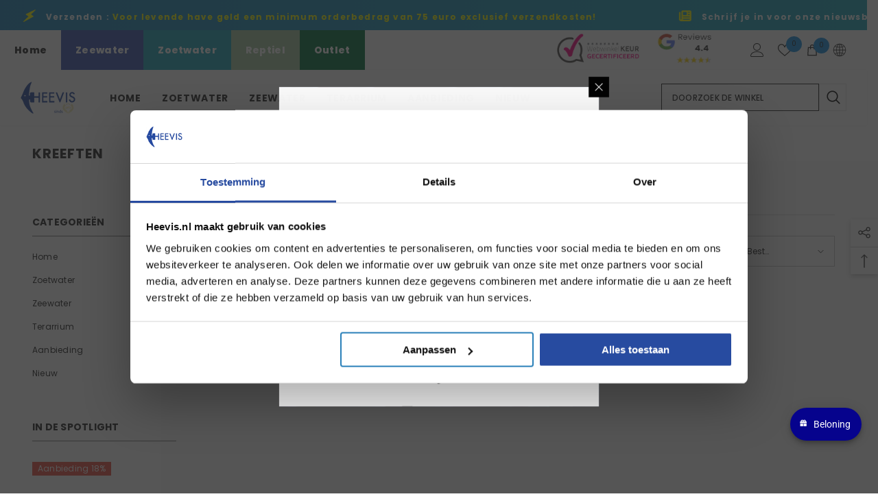

--- FILE ---
content_type: text/html; charset=utf-8
request_url: https://www.heevis.nl/collections/kreeften
body_size: 94160
content:
<!doctype html><html class="no-js" lang="nl">
    <head>
        <meta charset="utf-8">
        <meta http-equiv="X-UA-Compatible" content="IE=edge">
        <meta name="viewport" content="width=device-width,initial-scale=1">
        <meta name="theme-color" content="">
        <link rel="canonical" href="https://www.heevis.nl/collections/kreeften" canonical-shop-url="https://www.heevis.nl/"><link rel="shortcut icon" href="//www.heevis.nl/cdn/shop/files/heevis-fav_32x32.jpg?v=1682161287" type="image/png"><link rel="preconnect" href="https://cdn.shopify.com" crossorigin>
        <title>Kreeften  &ndash; Heevis</title>

<meta property="og:site_name" content="Heevis">
<meta property="og:url" content="https://www.heevis.nl/collections/kreeften">
<meta property="og:title" content="Kreeften">
<meta property="og:type" content="product.group">
<meta property="og:description" content="Welkom op heevis.nl! Uw online winkel voor alles wat u nodig heeft voor uw aquarium en vijver. Ontdek ons brede assortiment aan voer, filters, pompen en decoratie voor beginners en ervaren liefhebbers. Met onze expertise en kwaliteitsproducten maken we uw aquarium- en vijverhobby tot een succes. Bestel eenvoudig online"><meta property="og:image" content="http://www.heevis.nl/cdn/shop/files/shopifybanner.jpg?v=1682162635">
  <meta property="og:image:secure_url" content="https://www.heevis.nl/cdn/shop/files/shopifybanner.jpg?v=1682162635">
  <meta property="og:image:width" content="1200">
  <meta property="og:image:height" content="628"><meta name="twitter:site" content="@Heevis1973"><meta name="twitter:card" content="summary_large_image">
<meta name="twitter:title" content="Kreeften">
<meta name="twitter:description" content="Welkom op heevis.nl! Uw online winkel voor alles wat u nodig heeft voor uw aquarium en vijver. Ontdek ons brede assortiment aan voer, filters, pompen en decoratie voor beginners en ervaren liefhebbers. Met onze expertise en kwaliteitsproducten maken we uw aquarium- en vijverhobby tot een succes. Bestel eenvoudig online">

        <script>window.performance && window.performance.mark && window.performance.mark('shopify.content_for_header.start');</script><meta name="google-site-verification" content="0YrU6G2nrvZxiKQLfjyZItEzn65Yp2vDHUu72MyzBKA">
<meta id="shopify-digital-wallet" name="shopify-digital-wallet" content="/66368635117/digital_wallets/dialog">
<meta name="shopify-checkout-api-token" content="2ede09348cfed029833c9000e349b098">
<meta id="in-context-paypal-metadata" data-shop-id="66368635117" data-venmo-supported="false" data-environment="production" data-locale="nl_NL" data-paypal-v4="true" data-currency="EUR">
<link rel="alternate" type="application/atom+xml" title="Feed" href="/collections/kreeften.atom" />
<link rel="alternate" type="application/json+oembed" href="https://www.heevis.nl/collections/kreeften.oembed">
<script async="async" src="/checkouts/internal/preloads.js?locale=nl-NL"></script>
<link rel="preconnect" href="https://shop.app" crossorigin="anonymous">
<script async="async" src="https://shop.app/checkouts/internal/preloads.js?locale=nl-NL&shop_id=66368635117" crossorigin="anonymous"></script>
<script id="apple-pay-shop-capabilities" type="application/json">{"shopId":66368635117,"countryCode":"NL","currencyCode":"EUR","merchantCapabilities":["supports3DS"],"merchantId":"gid:\/\/shopify\/Shop\/66368635117","merchantName":"Heevis","requiredBillingContactFields":["postalAddress","email","phone"],"requiredShippingContactFields":["postalAddress","email","phone"],"shippingType":"shipping","supportedNetworks":["visa","maestro","masterCard","amex"],"total":{"type":"pending","label":"Heevis","amount":"1.00"},"shopifyPaymentsEnabled":true,"supportsSubscriptions":true}</script>
<script id="shopify-features" type="application/json">{"accessToken":"2ede09348cfed029833c9000e349b098","betas":["rich-media-storefront-analytics"],"domain":"www.heevis.nl","predictiveSearch":true,"shopId":66368635117,"locale":"nl"}</script>
<script>var Shopify = Shopify || {};
Shopify.shop = "heevis.myshopify.com";
Shopify.locale = "nl";
Shopify.currency = {"active":"EUR","rate":"1.0"};
Shopify.country = "NL";
Shopify.theme = {"name":"Heevis-theme 6.6.1","id":142369685741,"schema_name":"Heevis Theme","schema_version":"6.6.1","theme_store_id":null,"role":"main"};
Shopify.theme.handle = "null";
Shopify.theme.style = {"id":null,"handle":null};
Shopify.cdnHost = "www.heevis.nl/cdn";
Shopify.routes = Shopify.routes || {};
Shopify.routes.root = "/";</script>
<script type="module">!function(o){(o.Shopify=o.Shopify||{}).modules=!0}(window);</script>
<script>!function(o){function n(){var o=[];function n(){o.push(Array.prototype.slice.apply(arguments))}return n.q=o,n}var t=o.Shopify=o.Shopify||{};t.loadFeatures=n(),t.autoloadFeatures=n()}(window);</script>
<script>
  window.ShopifyPay = window.ShopifyPay || {};
  window.ShopifyPay.apiHost = "shop.app\/pay";
  window.ShopifyPay.redirectState = null;
</script>
<script id="shop-js-analytics" type="application/json">{"pageType":"collection"}</script>
<script defer="defer" async type="module" src="//www.heevis.nl/cdn/shopifycloud/shop-js/modules/v2/client.init-shop-cart-sync_B9HmN75n.nl.esm.js"></script>
<script defer="defer" async type="module" src="//www.heevis.nl/cdn/shopifycloud/shop-js/modules/v2/chunk.common_BFs-GNPv.esm.js"></script>
<script type="module">
  await import("//www.heevis.nl/cdn/shopifycloud/shop-js/modules/v2/client.init-shop-cart-sync_B9HmN75n.nl.esm.js");
await import("//www.heevis.nl/cdn/shopifycloud/shop-js/modules/v2/chunk.common_BFs-GNPv.esm.js");

  window.Shopify.SignInWithShop?.initShopCartSync?.({"fedCMEnabled":true,"windoidEnabled":true});

</script>
<script>
  window.Shopify = window.Shopify || {};
  if (!window.Shopify.featureAssets) window.Shopify.featureAssets = {};
  window.Shopify.featureAssets['shop-js'] = {"shop-cart-sync":["modules/v2/client.shop-cart-sync_CXeVyuUO.nl.esm.js","modules/v2/chunk.common_BFs-GNPv.esm.js"],"shop-button":["modules/v2/client.shop-button_D9oPsmP3.nl.esm.js","modules/v2/chunk.common_BFs-GNPv.esm.js"],"init-shop-email-lookup-coordinator":["modules/v2/client.init-shop-email-lookup-coordinator_Cao68OzJ.nl.esm.js","modules/v2/chunk.common_BFs-GNPv.esm.js"],"init-fed-cm":["modules/v2/client.init-fed-cm_BgbGf6A9.nl.esm.js","modules/v2/chunk.common_BFs-GNPv.esm.js"],"init-windoid":["modules/v2/client.init-windoid_CwLSTpEZ.nl.esm.js","modules/v2/chunk.common_BFs-GNPv.esm.js"],"shop-toast-manager":["modules/v2/client.shop-toast-manager_H-8TMklf.nl.esm.js","modules/v2/chunk.common_BFs-GNPv.esm.js"],"shop-cash-offers":["modules/v2/client.shop-cash-offers_DabwWXIl.nl.esm.js","modules/v2/chunk.common_BFs-GNPv.esm.js","modules/v2/chunk.modal_BaAeuswo.esm.js"],"init-shop-cart-sync":["modules/v2/client.init-shop-cart-sync_B9HmN75n.nl.esm.js","modules/v2/chunk.common_BFs-GNPv.esm.js"],"avatar":["modules/v2/client.avatar_BTnouDA3.nl.esm.js"],"shop-login-button":["modules/v2/client.shop-login-button_BZua4HDn.nl.esm.js","modules/v2/chunk.common_BFs-GNPv.esm.js","modules/v2/chunk.modal_BaAeuswo.esm.js"],"pay-button":["modules/v2/client.pay-button_BO-btpB8.nl.esm.js","modules/v2/chunk.common_BFs-GNPv.esm.js"],"init-customer-accounts":["modules/v2/client.init-customer-accounts_CVDQu-D5.nl.esm.js","modules/v2/client.shop-login-button_BZua4HDn.nl.esm.js","modules/v2/chunk.common_BFs-GNPv.esm.js","modules/v2/chunk.modal_BaAeuswo.esm.js"],"checkout-modal":["modules/v2/client.checkout-modal_8CccaFKl.nl.esm.js","modules/v2/chunk.common_BFs-GNPv.esm.js","modules/v2/chunk.modal_BaAeuswo.esm.js"],"init-customer-accounts-sign-up":["modules/v2/client.init-customer-accounts-sign-up_mtdgWRw5.nl.esm.js","modules/v2/client.shop-login-button_BZua4HDn.nl.esm.js","modules/v2/chunk.common_BFs-GNPv.esm.js","modules/v2/chunk.modal_BaAeuswo.esm.js"],"init-shop-for-new-customer-accounts":["modules/v2/client.init-shop-for-new-customer-accounts_Bv02dT5f.nl.esm.js","modules/v2/client.shop-login-button_BZua4HDn.nl.esm.js","modules/v2/chunk.common_BFs-GNPv.esm.js","modules/v2/chunk.modal_BaAeuswo.esm.js"],"shop-follow-button":["modules/v2/client.shop-follow-button_CkeEN1Kf.nl.esm.js","modules/v2/chunk.common_BFs-GNPv.esm.js","modules/v2/chunk.modal_BaAeuswo.esm.js"],"lead-capture":["modules/v2/client.lead-capture_BeJDlZkA.nl.esm.js","modules/v2/chunk.common_BFs-GNPv.esm.js","modules/v2/chunk.modal_BaAeuswo.esm.js"],"shop-login":["modules/v2/client.shop-login_CoOw3Ox0.nl.esm.js","modules/v2/chunk.common_BFs-GNPv.esm.js","modules/v2/chunk.modal_BaAeuswo.esm.js"],"payment-terms":["modules/v2/client.payment-terms_C0o7iBeh.nl.esm.js","modules/v2/chunk.common_BFs-GNPv.esm.js","modules/v2/chunk.modal_BaAeuswo.esm.js"]};
</script>
<script id="__st">var __st={"a":66368635117,"offset":3600,"reqid":"6541bfed-2f15-4fa3-9ef6-c48f8b7f9ee0-1768014970","pageurl":"www.heevis.nl\/collections\/kreeften","u":"6e3efdf45028","p":"collection","rtyp":"collection","rid":411969552621};</script>
<script>window.ShopifyPaypalV4VisibilityTracking = true;</script>
<script id="captcha-bootstrap">!function(){'use strict';const t='contact',e='account',n='new_comment',o=[[t,t],['blogs',n],['comments',n],[t,'customer']],c=[[e,'customer_login'],[e,'guest_login'],[e,'recover_customer_password'],[e,'create_customer']],r=t=>t.map((([t,e])=>`form[action*='/${t}']:not([data-nocaptcha='true']) input[name='form_type'][value='${e}']`)).join(','),a=t=>()=>t?[...document.querySelectorAll(t)].map((t=>t.form)):[];function s(){const t=[...o],e=r(t);return a(e)}const i='password',u='form_key',d=['recaptcha-v3-token','g-recaptcha-response','h-captcha-response',i],f=()=>{try{return window.sessionStorage}catch{return}},m='__shopify_v',_=t=>t.elements[u];function p(t,e,n=!1){try{const o=window.sessionStorage,c=JSON.parse(o.getItem(e)),{data:r}=function(t){const{data:e,action:n}=t;return t[m]||n?{data:e,action:n}:{data:t,action:n}}(c);for(const[e,n]of Object.entries(r))t.elements[e]&&(t.elements[e].value=n);n&&o.removeItem(e)}catch(o){console.error('form repopulation failed',{error:o})}}const l='form_type',E='cptcha';function T(t){t.dataset[E]=!0}const w=window,h=w.document,L='Shopify',v='ce_forms',y='captcha';let A=!1;((t,e)=>{const n=(g='f06e6c50-85a8-45c8-87d0-21a2b65856fe',I='https://cdn.shopify.com/shopifycloud/storefront-forms-hcaptcha/ce_storefront_forms_captcha_hcaptcha.v1.5.2.iife.js',D={infoText:'Beschermd door hCaptcha',privacyText:'Privacy',termsText:'Voorwaarden'},(t,e,n)=>{const o=w[L][v],c=o.bindForm;if(c)return c(t,g,e,D).then(n);var r;o.q.push([[t,g,e,D],n]),r=I,A||(h.body.append(Object.assign(h.createElement('script'),{id:'captcha-provider',async:!0,src:r})),A=!0)});var g,I,D;w[L]=w[L]||{},w[L][v]=w[L][v]||{},w[L][v].q=[],w[L][y]=w[L][y]||{},w[L][y].protect=function(t,e){n(t,void 0,e),T(t)},Object.freeze(w[L][y]),function(t,e,n,w,h,L){const[v,y,A,g]=function(t,e,n){const i=e?o:[],u=t?c:[],d=[...i,...u],f=r(d),m=r(i),_=r(d.filter((([t,e])=>n.includes(e))));return[a(f),a(m),a(_),s()]}(w,h,L),I=t=>{const e=t.target;return e instanceof HTMLFormElement?e:e&&e.form},D=t=>v().includes(t);t.addEventListener('submit',(t=>{const e=I(t);if(!e)return;const n=D(e)&&!e.dataset.hcaptchaBound&&!e.dataset.recaptchaBound,o=_(e),c=g().includes(e)&&(!o||!o.value);(n||c)&&t.preventDefault(),c&&!n&&(function(t){try{if(!f())return;!function(t){const e=f();if(!e)return;const n=_(t);if(!n)return;const o=n.value;o&&e.removeItem(o)}(t);const e=Array.from(Array(32),(()=>Math.random().toString(36)[2])).join('');!function(t,e){_(t)||t.append(Object.assign(document.createElement('input'),{type:'hidden',name:u})),t.elements[u].value=e}(t,e),function(t,e){const n=f();if(!n)return;const o=[...t.querySelectorAll(`input[type='${i}']`)].map((({name:t})=>t)),c=[...d,...o],r={};for(const[a,s]of new FormData(t).entries())c.includes(a)||(r[a]=s);n.setItem(e,JSON.stringify({[m]:1,action:t.action,data:r}))}(t,e)}catch(e){console.error('failed to persist form',e)}}(e),e.submit())}));const S=(t,e)=>{t&&!t.dataset[E]&&(n(t,e.some((e=>e===t))),T(t))};for(const o of['focusin','change'])t.addEventListener(o,(t=>{const e=I(t);D(e)&&S(e,y())}));const B=e.get('form_key'),M=e.get(l),P=B&&M;t.addEventListener('DOMContentLoaded',(()=>{const t=y();if(P)for(const e of t)e.elements[l].value===M&&p(e,B);[...new Set([...A(),...v().filter((t=>'true'===t.dataset.shopifyCaptcha))])].forEach((e=>S(e,t)))}))}(h,new URLSearchParams(w.location.search),n,t,e,['guest_login'])})(!0,!0)}();</script>
<script integrity="sha256-4kQ18oKyAcykRKYeNunJcIwy7WH5gtpwJnB7kiuLZ1E=" data-source-attribution="shopify.loadfeatures" defer="defer" src="//www.heevis.nl/cdn/shopifycloud/storefront/assets/storefront/load_feature-a0a9edcb.js" crossorigin="anonymous"></script>
<script crossorigin="anonymous" defer="defer" src="//www.heevis.nl/cdn/shopifycloud/storefront/assets/shopify_pay/storefront-65b4c6d7.js?v=20250812"></script>
<script data-source-attribution="shopify.dynamic_checkout.dynamic.init">var Shopify=Shopify||{};Shopify.PaymentButton=Shopify.PaymentButton||{isStorefrontPortableWallets:!0,init:function(){window.Shopify.PaymentButton.init=function(){};var t=document.createElement("script");t.src="https://www.heevis.nl/cdn/shopifycloud/portable-wallets/latest/portable-wallets.nl.js",t.type="module",document.head.appendChild(t)}};
</script>
<script data-source-attribution="shopify.dynamic_checkout.buyer_consent">
  function portableWalletsHideBuyerConsent(e){var t=document.getElementById("shopify-buyer-consent"),n=document.getElementById("shopify-subscription-policy-button");t&&n&&(t.classList.add("hidden"),t.setAttribute("aria-hidden","true"),n.removeEventListener("click",e))}function portableWalletsShowBuyerConsent(e){var t=document.getElementById("shopify-buyer-consent"),n=document.getElementById("shopify-subscription-policy-button");t&&n&&(t.classList.remove("hidden"),t.removeAttribute("aria-hidden"),n.addEventListener("click",e))}window.Shopify?.PaymentButton&&(window.Shopify.PaymentButton.hideBuyerConsent=portableWalletsHideBuyerConsent,window.Shopify.PaymentButton.showBuyerConsent=portableWalletsShowBuyerConsent);
</script>
<script data-source-attribution="shopify.dynamic_checkout.cart.bootstrap">document.addEventListener("DOMContentLoaded",(function(){function t(){return document.querySelector("shopify-accelerated-checkout-cart, shopify-accelerated-checkout")}if(t())Shopify.PaymentButton.init();else{new MutationObserver((function(e,n){t()&&(Shopify.PaymentButton.init(),n.disconnect())})).observe(document.body,{childList:!0,subtree:!0})}}));
</script>
<link id="shopify-accelerated-checkout-styles" rel="stylesheet" media="screen" href="https://www.heevis.nl/cdn/shopifycloud/portable-wallets/latest/accelerated-checkout-backwards-compat.css" crossorigin="anonymous">
<style id="shopify-accelerated-checkout-cart">
        #shopify-buyer-consent {
  margin-top: 1em;
  display: inline-block;
  width: 100%;
}

#shopify-buyer-consent.hidden {
  display: none;
}

#shopify-subscription-policy-button {
  background: none;
  border: none;
  padding: 0;
  text-decoration: underline;
  font-size: inherit;
  cursor: pointer;
}

#shopify-subscription-policy-button::before {
  box-shadow: none;
}

      </style>
<script id="sections-script" data-sections="header-nav-multi-site,header-mobile" defer="defer" src="//www.heevis.nl/cdn/shop/t/10/compiled_assets/scripts.js?4267"></script>
<script>window.performance && window.performance.mark && window.performance.mark('shopify.content_for_header.end');</script>
        <style>@import url('https://fonts.googleapis.com/css?family=Poppins:300,300i,400,400i,500,500i,600,600i,700,700i,800,800i&display=swap');
                :root {
        --font-family-1: Poppins;
        --font-family-2: Poppins;

        /* Settings Body */--font-body-family: Poppins;--font-body-size: 12px;--font-body-weight: 400;--body-line-height: 22px;--body-letter-spacing: .02em;

        /* Settings Heading */--font-heading-family: Poppins;--font-heading-size: 16px;--font-heading-weight: 700;--font-heading-style: normal;--heading-line-height: 24px;--heading-letter-spacing: .05em;--heading-text-transform: uppercase;--heading-border-height: 2px;

        /* Menu Lv1 */--font-menu-lv1-family: Poppins;--font-menu-lv1-size: 14px;--font-menu-lv1-weight: 700;--menu-lv1-line-height: 22px;--menu-lv1-letter-spacing: .05em;--menu-lv1-text-transform: uppercase;

        /* Menu Lv2 */--font-menu-lv2-family: Poppins;--font-menu-lv2-size: 12px;--font-menu-lv2-weight: 400;--menu-lv2-line-height: 22px;--menu-lv2-letter-spacing: .02em;--menu-lv2-text-transform: capitalize;

        /* Menu Lv3 */--font-menu-lv3-family: Poppins;--font-menu-lv3-size: 12px;--font-menu-lv3-weight: 400;--menu-lv3-line-height: 22px;--menu-lv3-letter-spacing: .02em;--menu-lv3-text-transform: capitalize;

        /* Mega Menu Lv2 */--font-mega-menu-lv2-family: Poppins;--font-mega-menu-lv2-size: 12px;--font-mega-menu-lv2-weight: 600;--font-mega-menu-lv2-style: normal;--mega-menu-lv2-line-height: 22px;--mega-menu-lv2-letter-spacing: .02em;--mega-menu-lv2-text-transform: uppercase;

        /* Mega Menu Lv3 */--font-mega-menu-lv3-family: Poppins;--font-mega-menu-lv3-size: 12px;--font-mega-menu-lv3-weight: 400;--mega-menu-lv3-line-height: 22px;--mega-menu-lv3-letter-spacing: .02em;--mega-menu-lv3-text-transform: capitalize;

        /* Product Card Title */--product-title-font: Poppins;--product-title-font-size : 12px;--product-title-font-weight : 400;--product-title-line-height: 22px;--product-title-letter-spacing: .02em;--product-title-line-text : 2;--product-title-text-transform : capitalize;--product-title-margin-bottom: 10px;

        /* Product Card Vendor */--product-vendor-font: Poppins;--product-vendor-font-size : 12px;--product-vendor-font-weight : 400;--product-vendor-font-style : normal;--product-vendor-line-height: 22px;--product-vendor-letter-spacing: .02em;--product-vendor-text-transform : uppercase;--product-vendor-margin-bottom: 0px;--product-vendor-margin-top: 0px;

        /* Product Card Price */--product-price-font: Poppins;--product-price-font-size : 14px;--product-price-font-weight : 600;--product-price-line-height: 22px;--product-price-letter-spacing: .02em;--product-price-margin-top: 0px;--product-price-margin-bottom: 13px;

        /* Product Card Badge */--badge-font: Poppins;--badge-font-size : 12px;--badge-font-weight : 400;--badge-text-transform : capitalize;--badge-letter-spacing: .02em;--badge-line-height: 20px;--badge-border-radius: 0px;--badge-padding-top: 0px;--badge-padding-bottom: 0px;--badge-padding-left-right: 8px;--badge-postion-top: 0px;--badge-postion-left-right: 0px;

        /* Product Quickview */
        --product-quickview-font-size : 12px; --product-quickview-line-height: 23px; --product-quickview-border-radius: 1px; --product-quickview-padding-top: 0px; --product-quickview-padding-bottom: 0px; --product-quickview-padding-left-right: 7px; --product-quickview-sold-out-product: #e95144;--product-quickview-box-shadow: none;/* Blog Card Tile */--blog-title-font: Poppins;--blog-title-font-size : 20px; --blog-title-font-weight : 700; --blog-title-line-height: 29px; --blog-title-letter-spacing: .09em; --blog-title-text-transform : uppercase;

        /* Blog Card Info (Date, Author) */--blog-info-font: Poppins;--blog-info-font-size : 14px; --blog-info-font-weight : 400; --blog-info-line-height: 20px; --blog-info-letter-spacing: .02em; --blog-info-text-transform : uppercase;

        /* Button 1 */--btn-1-font-family: Poppins;--btn-1-font-size: 14px; --btn-1-font-weight: 700; --btn-1-text-transform: uppercase; --btn-1-line-height: 22px; --btn-1-letter-spacing: .05em; --btn-1-text-align: center; --btn-1-border-radius: 0px; --btn-1-border-width: 1px; --btn-1-border-style: solid; --btn-1-padding-top: 10px; --btn-1-padding-bottom: 10px; --btn-1-horizontal-length: 0px; --btn-1-vertical-length: 0px; --btn-1-blur-radius: 0px; --btn-1-spread: 0px;
        --btn-1-all-bg-opacity-hover: rgba(0, 0, 0, 0.5);--btn-1-inset: ;/* Button 2 */--btn-2-font-family: Poppins;--btn-2-font-size: 18px; --btn-2-font-weight: 700; --btn-2-text-transform: uppercase; --btn-2-line-height: 23px; --btn-2-letter-spacing: .05em; --btn-2-text-align: right; --btn-2-border-radius: 6px; --btn-2-border-width: 1px; --btn-2-border-style: solid; --btn-2-padding-top: 20px; --btn-2-padding-bottom: 20px; --btn-2-horizontal-length: 4px; --btn-2-vertical-length: 4px; --btn-2-blur-radius: 7px; --btn-2-spread: 0px;
        --btn-2-all-bg-opacity: rgba(25, 145, 226, 0.5);--btn-2-all-bg-opacity-hover: rgba(0, 0, 0, 0.5);--btn-2-inset: ;/* Button 3 */--btn-3-font-family: Poppins;--btn-3-font-size: 14px; --btn-3-font-weight: 700; --btn-3-text-transform: uppercase; --btn-3-line-height: 22px; --btn-3-letter-spacing: .05em; --btn-3-text-align: center; --btn-3-border-radius: 0px; --btn-3-border-width: 1px; --btn-3-border-style: solid; --btn-3-padding-top: 10px; --btn-3-padding-bottom: 10px; --btn-3-horizontal-length: 0px; --btn-3-vertical-length: 0px; --btn-3-blur-radius: 0px; --btn-3-spread: 0px;
        --btn-3-all-bg-opacity: rgba(0, 0, 0, 0.1);--btn-3-all-bg-opacity-hover: rgba(0, 0, 0, 0.1);--btn-3-inset: ;/* Footer Heading */--footer-heading-font-family: Poppins;--footer-heading-font-size : 15px; --footer-heading-font-weight : 600; --footer-heading-line-height : 22px; --footer-heading-letter-spacing : .05em; --footer-heading-text-transform : uppercase;

        /* Footer Link */--footer-link-font-family: Poppins;--footer-link-font-size : 12px; --footer-link-font-weight : ; --footer-link-line-height : 28px; --footer-link-letter-spacing : .02em; --footer-link-text-transform : capitalize;

        /* Page Title */--font-page-title-family: Poppins;--font-page-title-size: 20px; --font-page-title-weight: 700; --font-page-title-style: normal; --page-title-line-height: 20px; --page-title-letter-spacing: .05em; --page-title-text-transform: uppercase;

        /* Font Product Tab Title */
        --font-tab-type-1: Poppins; --font-tab-type-2: Poppins;

        /* Text Size */
        --text-size-font-size : 10px; --text-size-font-weight : 400; --text-size-line-height : 22px; --text-size-letter-spacing : 0; --text-size-text-transform : uppercase; --text-size-color : #787878;

        /* Font Weight */
        --font-weight-normal: 400; --font-weight-medium: 500; --font-weight-semibold: 600; --font-weight-bold: 700; --font-weight-bolder: 800; --font-weight-black: 900;

        /* Radio Button */
        --form-label-checkbox-before-bg: #fff; --form-label-checkbox-before-border: #cecece; --form-label-checkbox-before-bg-checked: #000;

        /* Conatiner */
        --body-custom-width-container: 1600px;

        /* Layout Boxed */
        --color-background-layout-boxed: #f8f8f8;/* Arrow */
        --position-horizontal-slick-arrow: 0;

        /* General Color*/
        --color-text: #232323; --color-text2: #969696; --color-global: #232323; --color-white: #FFFFFF; --color-grey: #868686; --color-black: #202020; --color-base-text-rgb: 35, 35, 35; --color-base-text2-rgb: 150, 150, 150; --color-background: #ffffff; --color-background-rgb: 255, 255, 255; --color-background-overylay: rgba(255, 255, 255, 0.9); --color-base-accent-text: ; --color-base-accent-1: ; --color-base-accent-2: ; --color-link: #232323; --color-link-hover: #232323; --color-error: #D93333; --color-error-bg: #FCEEEE; --color-success: #5A5A5A; --color-success-bg: #DFF0D8; --color-info: #202020; --color-info-bg: #FFF2DD; --color-link-underline: rgba(35, 35, 35, 0.5); --color-breadcrumb: #999999; --colors-breadcrumb-hover: #232323;--colors-breadcrumb-active: #999999; --border-global: #e6e6e6; --bg-global: #fafafa; --bg-planceholder: #fafafa; --color-warning: #fff; --bg-warning: #e0b252; --color-background-10 : #e9e9e9; --color-background-20 : #d3d3d3; --color-background-30 : #bdbdbd; --color-background-50 : #919191; --color-background-global : #919191;

        /* Arrow Color */
        --arrow-color: #323232; --arrow-background-color: #fff; --arrow-border-color: #ccc;--arrow-color-hover: #323232;--arrow-background-color-hover: #f8f8f8;--arrow-border-color-hover: #f8f8f8;--arrow-width: 35px;--arrow-height: 35px;--arrow-size: px;--arrow-size-icon: 17px;--arrow-border-radius: 50%;--arrow-border-width: 1px;--arrow-width-half: -17px;

        /* Pagination Color */
        --pagination-item-color: #3c3c3c; --pagination-item-color-active: #3c3c3c; --pagination-item-bg-color: #fff;--pagination-item-bg-color-active: #fff;--pagination-item-border-color: #fff;--pagination-item-border-color-active: #ffffff;--pagination-arrow-color: #3c3c3c;--pagination-arrow-color-active: #3c3c3c;--pagination-arrow-bg-color: #fff;--pagination-arrow-bg-color-active: #fff;--pagination-arrow-border-color: #fff;--pagination-arrow-border-color-active: #fff;

        /* Dots Color */
        --dots-color: transparent;--dots-border-color: #323232;--dots-color-active: #323232;--dots-border-color-active: #323232;--dots-style2-background-opacity: #00000050;--dots-width: 12px;--dots-height: 12px;

        /* Button Color */
        --btn-1-color: #FFFFFF;--btn-1-bg: #232323;--btn-1-border: #232323;--btn-1-color-hover: #232323;--btn-1-bg-hover: #ffffff;--btn-1-border-hover: #232323;
        --btn-2-color: #232323;--btn-2-bg: #FFFFFF;--btn-2-border: #727272;--btn-2-color-hover: #FFFFFF;--btn-2-bg-hover: #232323;--btn-2-border-hover: #232323;
        --btn-3-color: #FFFFFF;--btn-3-bg: #e9514b;--btn-3-border: #e9514b;--btn-3-color-hover: #ffffff;--btn-3-bg-hover: #e9514b;--btn-3-border-hover: #e9514b;
        --anchor-transition: all ease .3s;--bg-white: #ffffff;--bg-black: #000000;--bg-grey: #808080;--icon: var(--color-text);--text-cart: #3c3c3c;--duration-short: 100ms;--duration-default: 350ms;--duration-long: 500ms;--form-input-bg: #ffffff;--form-input-border: #c7c7c7;--form-input-color: #232323;--form-input-placeholder: #868686;--form-label: #232323;

        --new-badge-color: #FFFFFF;--new-badge-bg: #46d31a;--sale-badge-color: #ffffff;--sale-badge-bg: #e95144;--sold-out-badge-color: #ffffff;--sold-out-badge-bg: #c1c1c1;--custom-badge-color: #ffffff;--custom-badge-bg: #ffbb49;--bundle-badge-color: #ffffff;--bundle-badge-bg: #232323;
        
        --product-title-color : #232323;--product-title-color-hover : #232323;--product-vendor-color : #969696;--product-price-color : #232323;--product-sale-price-color : #e95144;--product-compare-price-color : #969696;--product-countdown-color : #c12e48;--product-countdown-bg-color : #ffffff;

        --product-swatch-border : #cbcbcb;--product-swatch-border-active : #232323;--product-swatch-width : 40px;--product-swatch-height : 40px;--product-swatch-border-radius : 0px;--product-swatch-color-width : 40px;--product-swatch-color-height : 40px;--product-swatch-color-border-radius : 20px;

        --product-wishlist-color : #000000;--product-wishlist-bg : #ffffff;--product-wishlist-border : transparent;--product-wishlist-color-added : #ffffff;--product-wishlist-bg-added : #000000;--product-wishlist-border-added : transparent;--product-compare-color : #000000;--product-compare-bg : #FFFFFF;--product-compare-color-added : #D12442; --product-compare-bg-added : #FFFFFF; --product-hot-stock-text-color : #d62828; --product-quick-view-color : #000000; --product-cart-image-fit : contain; --product-title-variant-font-size: 16px;--product-quick-view-bg : #FFFFFF;--product-quick-view-bg-above-button: rgba(255, 255, 255, 0.7);--product-quick-view-color-hover : #FFFFFF;--product-quick-view-bg-hover : #000000;--product-action-color : #232323;--product-action-bg : #ffffff;--product-action-border : #000000;--product-action-color-hover : #FFFFFF;--product-action-bg-hover : #232323;--product-action-border-hover : #232323;

        /* Multilevel Category Filter */
        --color-label-multiLevel-categories: #232323;--bg-label-multiLevel-categories: #fff;--color-button-multiLevel-categories: #fff;--bg-button-multiLevel-categories: #ff8b21;--border-button-multiLevel-categories: transparent;--hover-color-button-multiLevel-categories: #fff;--hover-bg-button-multiLevel-categories: #ff8b21;--cart-item-bg : #ffffff;--cart-item-border : #e8e8e8;--cart-item-border-width : 1px;--cart-item-border-style : solid;--free-shipping-height : 10px;--free-shipping-border-radius : 20px;--free-shipping-color : #727272; --free-shipping-bg : #ededed;--free-shipping-bg-1: #f44336;--free-shipping-bg-2: #ffc206;--free-shipping-bg-3: #69c69c;--free-shipping-bg-4: #69c69c; --free-shipping-min-height : 20.0px;--w-product-swatch-custom: 30px;--h-product-swatch-custom: 30px;--w-product-swatch-custom-mb: 20px;--h-product-swatch-custom-mb: 20px;--font-size-product-swatch-more: 12px;--swatch-border : #cbcbcb;--swatch-border-active : #232323;

        --variant-size: #232323;--variant-size-border: #e7e7e7;--variant-size-bg: #ffffff;--variant-size-hover: #ffffff;--variant-size-border-hover: #232323;--variant-size-bg-hover: #232323;--variant-bg : #ffffff; --variant-color : #232323; --variant-bg-active : #ffffff; --variant-color-active : #232323;

        --fontsize-text-social: 12px;
        --page-content-distance: 64px;--sidebar-content-distance: 40px;--button-transition-ease: cubic-bezier(.25,.46,.45,.94);

        /* Loading Spinner Color */
        --spinner-top-color: #fc0; --spinner-right-color: #1991e2; --spinner-bottom-color: #ff8b21; --spinner-left-color: #f6f6f6;

        /* Product Card Marquee */
        --product-marquee-background-color: ;--product-marquee-text-color: #FFFFFF;--product-marquee-text-size: 14px;--product-marquee-text-mobile-size: 14px;--product-marquee-text-weight: 400;--product-marquee-text-transform: none;--product-marquee-text-style: italic;--product-marquee-speed: ; --product-marquee-line-height: calc(var(--product-marquee-text-mobile-size) * 1.5);
    }
</style>
        <link href="//www.heevis.nl/cdn/shop/t/10/assets/base.css?v=15186876630527182481718085873" rel="stylesheet" type="text/css" media="all" />
<link href="//www.heevis.nl/cdn/shop/t/10/assets/animated.css?v=91884483947907798981718085873" rel="stylesheet" type="text/css" media="all" />
<link href="//www.heevis.nl/cdn/shop/t/10/assets/component-card.css?v=105615536702400533911718085873" rel="stylesheet" type="text/css" media="all" />
<link href="//www.heevis.nl/cdn/shop/t/10/assets/component-loading-overlay.css?v=23413779889692260311718085874" rel="stylesheet" type="text/css" media="all" />
<link href="//www.heevis.nl/cdn/shop/t/10/assets/component-loading-banner.css?v=54989585009056051491718085874" rel="stylesheet" type="text/css" media="all" />
<link href="//www.heevis.nl/cdn/shop/t/10/assets/component-quick-cart.css?v=63370866881490003141718085875" rel="stylesheet" type="text/css" media="all" />
<link rel="stylesheet" href="//www.heevis.nl/cdn/shop/t/10/assets/vendor.css?v=164616260963476715651718085877" media="print" onload="this.media='all'">
<noscript><link href="//www.heevis.nl/cdn/shop/t/10/assets/vendor.css?v=164616260963476715651718085877" rel="stylesheet" type="text/css" media="all" /></noscript>



<link href="//www.heevis.nl/cdn/shop/t/10/assets/component-predictive-search.css?v=110628222596022886011718085874" rel="stylesheet" type="text/css" media="all" />
<link rel="stylesheet" href="//www.heevis.nl/cdn/shop/t/10/assets/component-product-form.css?v=22444863787356217611718085875" media="print" onload="this.media='all'">
	<link rel="stylesheet" href="//www.heevis.nl/cdn/shop/t/10/assets/component-price.css?v=39994775429705471691718085875" media="print" onload="this.media='all'">
	<link rel="stylesheet" href="//www.heevis.nl/cdn/shop/t/10/assets/component-badge.css?v=58385199191654577521718085873" media="print" onload="this.media='all'">
	<link rel="stylesheet" href="//www.heevis.nl/cdn/shop/t/10/assets/component-rte.css?v=82502160534158932881718085875" media="print" onload="this.media='all'">
	<link rel="stylesheet" href="//www.heevis.nl/cdn/shop/t/10/assets/component-share.css?v=23553761141326501681718085875" media="print" onload="this.media='all'"><link rel="stylesheet" href="//www.heevis.nl/cdn/shop/t/10/assets/component-newsletter.css?v=111617043413587308161718085874" media="print" onload="this.media='all'">
<link rel="stylesheet" href="//www.heevis.nl/cdn/shop/t/10/assets/component-slider.css?v=37888473738646685221718085875" media="print" onload="this.media='all'">
<link rel="stylesheet" href="//www.heevis.nl/cdn/shop/t/10/assets/component-list-social.css?v=102044711114163579551718085874" media="print" onload="this.media='all'"><noscript><link href="//www.heevis.nl/cdn/shop/t/10/assets/component-product-form.css?v=22444863787356217611718085875" rel="stylesheet" type="text/css" media="all" /></noscript>
	<noscript><link href="//www.heevis.nl/cdn/shop/t/10/assets/component-price.css?v=39994775429705471691718085875" rel="stylesheet" type="text/css" media="all" /></noscript>
	<noscript><link href="//www.heevis.nl/cdn/shop/t/10/assets/component-badge.css?v=58385199191654577521718085873" rel="stylesheet" type="text/css" media="all" /></noscript>
	<noscript><link href="//www.heevis.nl/cdn/shop/t/10/assets/component-rte.css?v=82502160534158932881718085875" rel="stylesheet" type="text/css" media="all" /></noscript>
	<noscript><link href="//www.heevis.nl/cdn/shop/t/10/assets/component-share.css?v=23553761141326501681718085875" rel="stylesheet" type="text/css" media="all" /></noscript><noscript><link href="//www.heevis.nl/cdn/shop/t/10/assets/component-newsletter.css?v=111617043413587308161718085874" rel="stylesheet" type="text/css" media="all" /></noscript>
<noscript><link href="//www.heevis.nl/cdn/shop/t/10/assets/component-slider.css?v=37888473738646685221718085875" rel="stylesheet" type="text/css" media="all" /></noscript>
<noscript><link href="//www.heevis.nl/cdn/shop/t/10/assets/component-list-social.css?v=102044711114163579551718085874" rel="stylesheet" type="text/css" media="all" /></noscript>

<style type="text/css">
	.nav-title-mobile {display: none;}.list-menu--disclosure{display: none;position: absolute;min-width: 100%;width: 22rem;background-color: var(--bg-white);box-shadow: 0 1px 4px 0 rgb(0 0 0 / 15%);padding: 5px 0 5px 20px;opacity: 0;visibility: visible;pointer-events: none;transition: opacity var(--duration-default) ease, transform var(--duration-default) ease;}.list-menu--disclosure-2{margin-left: calc(100% - 15px);z-index: 2;top: -5px;}.list-menu--disclosure:focus {outline: none;}.list-menu--disclosure.localization-selector {max-height: 18rem;overflow: auto;width: 10rem;padding: 0.5rem;}.js menu-drawer > details > summary::before, .js menu-drawer > details[open]:not(.menu-opening) > summary::before {content: '';position: absolute;cursor: default;width: 100%;height: calc(100vh - 100%);height: calc(var(--viewport-height, 100vh) - (var(--header-bottom-position, 100%)));top: 100%;left: 0;background: var(--color-foreground-50);opacity: 0;visibility: hidden;z-index: 2;transition: opacity var(--duration-default) ease,visibility var(--duration-default) ease;}menu-drawer > details[open] > summary::before {visibility: visible;opacity: 1;}.menu-drawer {position: absolute;transform: translateX(-100%);visibility: hidden;z-index: 3;left: 0;top: 100%;width: 100%;max-width: calc(100vw - 4rem);padding: 0;border: 0.1rem solid var(--color-background-10);border-left: 0;border-bottom: 0;background-color: var(--bg-white);overflow-x: hidden;}.js .menu-drawer {height: calc(100vh - 100%);height: calc(var(--viewport-height, 100vh) - (var(--header-bottom-position, 100%)));}.js details[open] > .menu-drawer, .js details[open] > .menu-drawer__submenu {transition: transform var(--duration-default) ease, visibility var(--duration-default) ease;}.no-js details[open] > .menu-drawer, .js details[open].menu-opening > .menu-drawer, details[open].menu-opening > .menu-drawer__submenu {transform: translateX(0);visibility: visible;}@media screen and (min-width: 750px) {.menu-drawer {width: 40rem;}.no-js .menu-drawer {height: auto;}}.menu-drawer__inner-container {position: relative;height: 100%;}.menu-drawer__navigation-container {display: grid;grid-template-rows: 1fr auto;align-content: space-between;overflow-y: auto;height: 100%;}.menu-drawer__navigation {padding: 0 0 5.6rem 0;}.menu-drawer__inner-submenu {height: 100%;overflow-x: hidden;overflow-y: auto;}.no-js .menu-drawer__navigation {padding: 0;}.js .menu-drawer__menu li {width: 100%;border-bottom: 1px solid #e6e6e6;overflow: hidden;}.menu-drawer__menu-item{line-height: var(--body-line-height);letter-spacing: var(--body-letter-spacing);padding: 10px 20px 10px 15px;cursor: pointer;display: flex;align-items: center;justify-content: space-between;}.menu-drawer__menu-item .label{display: inline-block;vertical-align: middle;font-size: calc(var(--font-body-size) - 4px);font-weight: var(--font-weight-normal);letter-spacing: var(--body-letter-spacing);height: 20px;line-height: 20px;margin: 0 0 0 10px;padding: 0 5px;text-transform: uppercase;text-align: center;position: relative;}.menu-drawer__menu-item .label:before{content: "";position: absolute;border: 5px solid transparent;top: 50%;left: -9px;transform: translateY(-50%);}.menu-drawer__menu-item > .icon{width: 24px;height: 24px;margin: 0 10px 0 0;}.menu-drawer__menu-item > .symbol {position: absolute;right: 20px;top: 50%;transform: translateY(-50%);display: flex;align-items: center;justify-content: center;font-size: 0;pointer-events: none;}.menu-drawer__menu-item > .symbol .icon{width: 14px;height: 14px;opacity: .6;}.menu-mobile-icon .menu-drawer__menu-item{justify-content: flex-start;}.no-js .menu-drawer .menu-drawer__menu-item > .symbol {display: none;}.js .menu-drawer__submenu {position: absolute;top: 0;width: 100%;bottom: 0;left: 0;background-color: var(--bg-white);z-index: 1;transform: translateX(100%);visibility: hidden;}.js .menu-drawer__submenu .menu-drawer__submenu {overflow-y: auto;}.menu-drawer__close-button {display: block;width: 100%;padding: 10px 15px;background-color: transparent;border: none;background: #f6f8f9;position: relative;}.menu-drawer__close-button .symbol{position: absolute;top: auto;left: 20px;width: auto;height: 22px;z-index: 10;display: flex;align-items: center;justify-content: center;font-size: 0;pointer-events: none;}.menu-drawer__close-button .icon {display: inline-block;vertical-align: middle;width: 18px;height: 18px;transform: rotate(180deg);}.menu-drawer__close-button .text{max-width: calc(100% - 50px);white-space: nowrap;overflow: hidden;text-overflow: ellipsis;display: inline-block;vertical-align: top;width: 100%;margin: 0 auto;}.no-js .menu-drawer__close-button {display: none;}.menu-drawer__utility-links {padding: 2rem;}.menu-drawer__account {display: inline-flex;align-items: center;text-decoration: none;padding: 1.2rem;margin-left: -1.2rem;font-size: 1.4rem;}.menu-drawer__account .icon-account {height: 2rem;width: 2rem;margin-right: 1rem;}.menu-drawer .list-social {justify-content: flex-start;margin-left: -1.25rem;margin-top: 2rem;}.menu-drawer .list-social:empty {display: none;}.menu-drawer .list-social__link {padding: 1.3rem 1.25rem;}

	/* Style General */
	.d-block{display: block}.d-inline-block{display: inline-block}.d-flex{display: flex}.d-none {display: none}.d-grid{display: grid}.ver-alg-mid {vertical-align: middle}.ver-alg-top{vertical-align: top}
	.flex-jc-start{justify-content:flex-start}.flex-jc-end{justify-content:flex-end}.flex-jc-center{justify-content:center}.flex-jc-between{justify-content:space-between}.flex-jc-stretch{justify-content:stretch}.flex-align-start{align-items: flex-start}.flex-align-center{align-items: center}.flex-align-end{align-items: flex-end}.flex-align-stretch{align-items:stretch}.flex-wrap{flex-wrap: wrap}.flex-nowrap{flex-wrap: nowrap}.fd-row{flex-direction:row}.fd-row-reverse{flex-direction:row-reverse}.fd-column{flex-direction:column}.fd-column-reverse{flex-direction:column-reverse}.fg-0{flex-grow:0}.fs-0{flex-shrink:0}.gap-15{gap:15px}.gap-30{gap:30px}.gap-col-30{column-gap:30px}
	.p-relative{position:relative}.p-absolute{position:absolute}.p-static{position:static}.p-fixed{position:fixed;}
	.zi-1{z-index:1}.zi-2{z-index:2}.zi-3{z-index:3}.zi-5{z-index:5}.zi-6{z-index:6}.zi-7{z-index:7}.zi-9{z-index:9}.zi-10{z-index:10}.zi-99{z-index:99} .zi-100{z-index:100} .zi-101{z-index:101}
	.top-0{top:0}.top-100{top:100%}.top-auto{top:auto}.left-0{left:0}.left-auto{left:auto}.right-0{right:0}.right-auto{right:auto}.bottom-0{bottom:0}
	.middle-y{top:50%;transform:translateY(-50%)}.middle-x{left:50%;transform:translateX(-50%)}
	.opacity-0{opacity:0}.opacity-1{opacity:1}
	.o-hidden{overflow:hidden}.o-visible{overflow:visible}.o-unset{overflow:unset}.o-x-hidden{overflow-x:hidden}.o-y-auto{overflow-y:auto;}
	.pt-0{padding-top:0}.pt-2{padding-top:2px}.pt-5{padding-top:5px}.pt-10{padding-top:10px}.pt-10-imp{padding-top:10px !important}.pt-12{padding-top:12px}.pt-16{padding-top:16px}.pt-20{padding-top:20px}.pt-24{padding-top:24px}.pt-30{padding-top:30px}.pt-32{padding-top:32px}.pt-36{padding-top:36px}.pt-48{padding-top:48px}.pb-0{padding-bottom:0}.pb-5{padding-bottom:5px}.pb-10{padding-bottom:10px}.pb-10-imp{padding-bottom:10px !important}.pb-12{padding-bottom:12px}.pb-15{padding-bottom:15px}.pb-16{padding-bottom:16px}.pb-18{padding-bottom:18px}.pb-20{padding-bottom:20px}.pb-24{padding-bottom:24px}.pb-32{padding-bottom:32px}.pb-40{padding-bottom:40px}.pb-48{padding-bottom:48px}.pb-50{padding-bottom:50px}.pb-80{padding-bottom:80px}.pb-84{padding-bottom:84px}.pr-0{padding-right:0}.pr-5{padding-right: 5px}.pr-10{padding-right:10px}.pr-20{padding-right:20px}.pr-24{padding-right:24px}.pr-30{padding-right:30px}.pr-36{padding-right:36px}.pr-80{padding-right:80px}.pl-0{padding-left:0}.pl-12{padding-left:12px}.pl-20{padding-left:20px}.pl-24{padding-left:24px}.pl-36{padding-left:36px}.pl-48{padding-left:48px}.pl-52{padding-left:52px}.pl-80{padding-left:80px}.p-zero{padding:0}
	.m-lr-auto{margin:0 auto}.m-zero{margin:0}.ml-auto{margin-left:auto}.ml-0{margin-left:0}.ml-5{margin-left:5px}.ml-15{margin-left:15px}.ml-20{margin-left:20px}.ml-30{margin-left:30px}.mr-auto{margin-right:auto}.mr-0{margin-right:0}.mr-5{margin-right:5px}.mr-10{margin-right:10px}.mr-20{margin-right:20px}.mr-30{margin-right:30px}.mt-0{margin-top: 0}.mt-10{margin-top: 10px}.mt-15{margin-top: 15px}.mt-20{margin-top: 20px}.mt-25{margin-top: 25px}.mt-30{margin-top: 30px}.mt-40{margin-top: 40px}.mt-45{margin-top: 45px}.mb-0{margin-bottom: 0}.mb-5{margin-bottom: 5px}.mb-10{margin-bottom: 10px}.mb-15{margin-bottom: 15px}.mb-18{margin-bottom: 18px}.mb-20{margin-bottom: 20px}.mb-30{margin-bottom: 30px}
	.h-0{height:0}.h-100{height:100%}.h-100v{height:100vh}.h-auto{height:auto}.mah-100{max-height:100%}.mih-15{min-height: 15px}.mih-none{min-height: unset}.lih-15{line-height: 15px}
	.w-50pc{width:50%}.w-100{width:100%}.w-100v{width:100vw}.maw-100{max-width:100%}.maw-300{max-width:300px}.maw-480{max-width: 480px}.maw-780{max-width: 780px}.w-auto{width:auto}.minw-auto{min-width: auto}.min-w-100{min-width: 100px}
	.float-l{float:left}.float-r{float:right}
	.b-zero{border:none}.br-50p{border-radius:50%}.br-zero{border-radius:0}.br-2{border-radius:2px}.bg-none{background: none}
	.stroke-w-0{stroke-width: 0px}.stroke-w-1h{stroke-width: 0.5px}.stroke-w-1{stroke-width: 1px}.stroke-w-3{stroke-width: 3px}.stroke-w-5{stroke-width: 5px}.stroke-w-7 {stroke-width: 7px}.stroke-w-10 {stroke-width: 10px}.stroke-w-12 {stroke-width: 12px}.stroke-w-15 {stroke-width: 15px}.stroke-w-20 {stroke-width: 20px}.stroke-w-25 {stroke-width: 25px}.stroke-w-30{stroke-width: 30px}.stroke-w-32 {stroke-width: 32px}.stroke-w-40 {stroke-width: 40px}
	.w-21{width: 21px}.w-23{width: 23px}.w-24{width: 24px}.h-22{height: 22px}.h-23{height: 23px}.h-24{height: 24px}.w-h-16{width: 16px;height: 16px}.w-h-17{width: 17px;height: 17px}.w-h-18 {width: 18px;height: 18px}.w-h-19{width: 19px;height: 19px}.w-h-20 {width: 20px;height: 20px}.w-h-21{width: 21px;height: 21px}.w-h-22 {width: 22px;height: 22px}.w-h-23{width: 23px;height: 23px}.w-h-24 {width: 24px;height: 24px}.w-h-25 {width: 25px;height: 25px}.w-h-26 {width: 26px;height: 26px}.w-h-27 {width: 27px;height: 27px}.w-h-28 {width: 28px;height: 28px}.w-h-29 {width: 29px;height: 29px}.w-h-30 {width: 30px;height: 30px}.w-h-31 {width: 31px;height: 31px}.w-h-32 {width: 32px;height: 32px}.w-h-33 {width: 33px;height: 33px}.w-h-34 {width: 34px;height: 34px}.w-h-35 {width: 35px;height: 35px}.w-h-36 {width: 36px;height: 36px}.w-h-37 {width: 37px;height: 37px}
	.txt-d-none{text-decoration:none}.txt-d-underline{text-decoration:underline}.txt-u-o-1{text-underline-offset: 1px}.txt-u-o-2{text-underline-offset: 2px}.txt-u-o-3{text-underline-offset: 3px}.txt-u-o-4{text-underline-offset: 4px}.txt-u-o-5{text-underline-offset: 5px}.txt-u-o-6{text-underline-offset: 6px}.txt-u-o-8{text-underline-offset: 8px}.txt-u-o-12{text-underline-offset: 12px}.txt-t-up{text-transform:uppercase}.txt-t-cap{text-transform:capitalize}
	.ft-0{font-size: 0}.ft-16{font-size: 16px}.ls-0{letter-spacing: 0}.ls-02{letter-spacing: 0.2em}.ls-05{letter-spacing: 0.5em}.ft-i{font-style: italic}
	.button-effect svg{transition: 0.3s}.button-effect:hover svg{transform: rotate(180deg)}
	.icon-effect:hover svg {transform: scale(1.15)}.icon-effect:hover .icon-search-1 {transform: rotate(-90deg) scale(1.15)}
	.link-effect > span:after, .link-effect > .text__icon:after{content: "";position: absolute;bottom: -2px;left: 0;height: 1px;width: 100%;transform: scaleX(0);transition: transform var(--duration-default) ease-out;transform-origin: right}
	.link-effect > .text__icon:after{ bottom: 0 }
	.link-effect > span:hover:after, .link-effect > .text__icon:hover:after{transform: scaleX(1);transform-origin: left}
	@media (min-width: 1025px){
		.pl-lg-80{padding-left:80px}.pr-lg-80{padding-right:80px}
	}
</style>
        <script src="//www.heevis.nl/cdn/shop/t/10/assets/vendor.js?v=37601539231953232631718085877" type="text/javascript"></script>
<script src="//www.heevis.nl/cdn/shop/t/10/assets/global.js?v=118703033798460989741718085876" type="text/javascript"></script>
<script src="//www.heevis.nl/cdn/shop/t/10/assets/lazysizes.min.js?v=122719776364282065531718085876" type="text/javascript"></script>
<!-- <script src="//www.heevis.nl/cdn/shop/t/10/assets/menu.js?v=49849284315874639661718085876" type="text/javascript"></script> --><script src="//www.heevis.nl/cdn/shop/t/10/assets/predictive-search.js?v=124506955346823196171718085876" defer="defer"></script>

<script>
    window.lazySizesConfig = window.lazySizesConfig || {};
    lazySizesConfig.loadMode = 1;
    window.lazySizesConfig.init = false;
    lazySizes.init();

    window.rtl_slick = false;
    window.mobile_menu = 'default';
    window.money_format = '€{{amount_with_comma_separator}}';
    window.shop_currency = 'EUR';
    window.currencySymbol ="€";
    window.show_multiple_currencies = true;
    window.routes = {
        root: '',
        cart: '/cart',
        cart_add_url: '/cart/add',
        cart_change_url: '/cart/change',
        cart_update_url: '/cart/update',
        collection_all: '/collections/all',
        predictive_search_url: '/search/suggest',
        search_url: '/search'
    }; 
    window.button_load_more = {
        default: `Meer Weergeven`,
        loading: `Laden...`,
        view_all: `Bekijk alle Collecties`,
        no_more: `Geen producten meer`
    };
    window.after_add_to_cart = {
        type: 'quick_cart',
        message: `is toegevoegd aan jouw winkelwagen.`
    };
    window.variant_image_group_quick_view = false;
    window.quick_view = {
        show: true,
        show_mb: true
    };
    window.quick_shop = {
        show: true,
        see_details: `Bekijk Volledige Details`,
    };
    window.quick_cart = {
        show: true
    };
    window.cartStrings = {
        error: `Er is een fout opgetreden bij het bijwerken van je winkelwagen. Probeer het opnieuw.`,
        quantityError: `Je kunt maar [aantal] van dit artikel toevoegen aan je winkelwagen.`,
        addProductOutQuantity: `Je kunt maximaal [maxQuantity] van dit product toevoegen aan je winkelwagen.`,
        addProductOutQuantity2: `Het aantal van dit product is niet voldoende`,
        cartErrorMessage: `Translation missing: nl.sections.cart.cart_quantity_error_prefix`,
        soldoutText: `Uitverkocht`,
        alreadyText: `Alles`,
        items: `Items`,
        item: ``,
    };
    window.variantStrings = {
        addToCart: `Aan winkelwagen toevoegen`,
        addingToCart: `Toevoegen aan winkelwagen...`,
        addedToCart: `Toegevoegd aan winkelwagen`,
        submit: `Verzenden`,
        soldOut: `Uitverkocht`,
        unavailable: `Niet beschikbaar`,
        soldOut_message: `Deze variatie is uitverkocht!`,
        unavailable_message: `Deze variant is niet beschikbaar!`,
        addToCart_message: `Je moet minsten 1 product selecteren om toe te kunnen voegen!`,
        select: `Selecteer opties`,
        preOrder: `Pre-Order`,
        add: `Toevoegen`,
        unavailable_with_option: ``,
        hide_variants_unavailable: false
    };
    window.inventory_text = {
        hotStock: `Nog maar [inventory] beschikbaar !`,
        hotStock2: `Nog maar [inventory] op voorraad !`,
        warningQuantity: `Maximaal aantal: [inventory]`,
        inStock: `Op voorraad`,
        outOfStock: `Uitverkocht verwachte levertijd: 2 tot 5 werkdagen`,
        manyInStock: `veel op voorraad`,
        show_options: `Variaties Weergeven`,
        hide_options: `Verberg Variaties`,
        adding : `Toevoegen`,
        thank_you : `Bedankt`,
        add_more : `Meer Toevoegen`,
        cart_feedback : `Toegevoegd`
    };
    
        
            window.free_shipping_price = 100;
        
        window.free_shipping_text = {
            free_shipping_message: `Gratis verzending op alle orders vanaf`,
            free_shipping_message_1: `Jij komt in aanmerking voor gratis verzending!  let op, dit geldt niet voor, Levende dieren, zware producten, of grote producten.`,
            free_shipping_message_2:`Nog`,
            free_shipping_message_3: `van`,
            free_shipping_message_4: `gratis verzending`,
            free_shipping_1: `Gratis`,
            free_shipping_2: `TBD`
        };
    
    
        window.notify_me = {
            show: true,
            mail: `webshop@heevis.nl`,
            subject: `Melding niet op voorraad van Heevis`,
            label: `Heevis - terug op voorraad`,
            success: `Bedankt! We hebben je aanvraag ontvangen, we neem contact met je op zodra dit product of variatie weer op voorraad is!`,
            error: `Vul alstublieft een geldig email adres in , voorbeeld peter@example.com`,
            button: `Houdt mij op de hoogte`
        };
    
    
    window.compare = {
        show: false,
        add: `Toevoegen aan vergelijken`,
        added: `Toegevoegd aan vergelijken`,
        message: `Je moet minstens 2 producten selecteren om te kunnen vergelijken!`
    };
    window.wishlist = {
        show: true,
        add: `Toevoegen aan wenslijst`,
        added: `Toegevoegd aan wenslijst`,
        empty: `Geen product(en) zijn toegevoegd aan jouw wenslijst`,
        continue_shopping: `Doorgaan met shoppen`
    };
    window.pagination = {
        style: 1,
        next: `Volgende pagina`,
        prev: `Vorige pagina`
    }
    window.countdown = {
        text: `Aanbieding, eindigend op`,
        day: `D`,
        hour: `H`,
        min: `M`,
        sec: `S`,
        day_2: `Dagen`,
        hour_2: `Uren`,
        min_2: `Minuten`,
        sec_2: `Seconden`,
        days: `Dagen`,
        hours: `Uren`,
        mins: `Minuten`,
        secs: `Seconden`,
        d: `d`,
        h: `h`,
        m: `m`,
        s: `s`
    };
    window.customer_view = {
        text: ` [number] bezoekers bekijken dit product`
    };

    
        window.arrows = {
            icon_next: `<button type="button" class="slick-next" aria-label="Next" role="button"><svg role="img" xmlns="http://www.w3.org/2000/svg" viewBox="0 0 24 24"><path d="M 7.75 1.34375 L 6.25 2.65625 L 14.65625 12 L 6.25 21.34375 L 7.75 22.65625 L 16.75 12.65625 L 17.34375 12 L 16.75 11.34375 Z"></path></svg></button>`,
            icon_prev: `<button type="button" class="slick-prev" aria-label="Previous" role="button"><svg role="img" xmlns="http://www.w3.org/2000/svg" viewBox="0 0 24 24"><path d="M 7.75 1.34375 L 6.25 2.65625 L 14.65625 12 L 6.25 21.34375 L 7.75 22.65625 L 16.75 12.65625 L 17.34375 12 L 16.75 11.34375 Z"></path></svg></button>`
        }
    

    window.dynamic_browser_title = {
        show: true,
        text: ''
    };
    
    window.show_more_btn_text = {
        show_more: `Meer weergeven`,
        show_less: `Minder weergeven`,
        show_all: `Alles weergeven`,
    };

    function getCookie(cname) {
        let name = cname + "=";
        let decodedCookie = decodeURIComponent(document.cookie);
        let ca = decodedCookie.split(';');
        for(let i = 0; i <ca.length; i++) {
          let c = ca[i];
          while (c.charAt(0) == ' ') {
            c = c.substring(1);
          }
          if (c.indexOf(name) == 0) {
            return c.substring(name.length, c.length);
          }
        }
        return "";
    }
    
    const cookieAnnouncemenClosed = getCookie('announcement');
    window.announcementClosed = cookieAnnouncemenClosed === 'closed'
</script><script>
      const currentCollection = "kreeften";
      document.cookie = `currentCollection=${currentCollection}; path=/`;
    </script>

        <script>document.documentElement.className = document.documentElement.className.replace('no-js', 'js');</script>

            <!-- Google Tag Manager -->
           <script async>(function(w,d,s,l,i){w[l]=w[l]||[];w[l].push({'gtm.start':
            new Date().getTime(),event:'gtm.js'});var f=d.getElementsByTagName(s)[0],
            j=d.createElement(s),dl=l!='dataLayer'?'&l='+l:'';j.async=true;j.src=
            'https://www.googletagmanager.com/gtm.js?id='+i+dl;f.parentNode.insertBefore(j,f);
            })(window,document,'script','dataLayer','GTM-N6ZHDD7');</script>
            <!-- End Google Tag Manager -->
            <script async data-environment="production" src="https://js.klarna.com/web-sdk/v1/klarna.js" data-client-id="27c2f0c6-172c-571a-a936-a7c6eb16962d"></script>
      
    

<!-- BEGIN app block: shopify://apps/pagefly-page-builder/blocks/app-embed/83e179f7-59a0-4589-8c66-c0dddf959200 -->

<!-- BEGIN app snippet: pagefly-cro-ab-testing-main -->







<script>
  ;(function () {
    const url = new URL(window.location)
    const viewParam = url.searchParams.get('view')
    if (viewParam && viewParam.includes('variant-pf-')) {
      url.searchParams.set('pf_v', viewParam)
      url.searchParams.delete('view')
      window.history.replaceState({}, '', url)
    }
  })()
</script>



<script type='module'>
  
  window.PAGEFLY_CRO = window.PAGEFLY_CRO || {}

  window.PAGEFLY_CRO['data_debug'] = {
    original_template_suffix: "all_collections",
    allow_ab_test: false,
    ab_test_start_time: 0,
    ab_test_end_time: 0,
    today_date_time: 1768014970000,
  }
  window.PAGEFLY_CRO['GA4'] = { enabled: false}
</script>

<!-- END app snippet -->








  <script src='https://cdn.shopify.com/extensions/019b6965-ed06-7f85-833a-9283c5c4e872/pagefly-page-builder-212/assets/pagefly-helper.js' defer='defer'></script>

  <script src='https://cdn.shopify.com/extensions/019b6965-ed06-7f85-833a-9283c5c4e872/pagefly-page-builder-212/assets/pagefly-general-helper.js' defer='defer'></script>

  <script src='https://cdn.shopify.com/extensions/019b6965-ed06-7f85-833a-9283c5c4e872/pagefly-page-builder-212/assets/pagefly-snap-slider.js' defer='defer'></script>

  <script src='https://cdn.shopify.com/extensions/019b6965-ed06-7f85-833a-9283c5c4e872/pagefly-page-builder-212/assets/pagefly-slideshow-v3.js' defer='defer'></script>

  <script src='https://cdn.shopify.com/extensions/019b6965-ed06-7f85-833a-9283c5c4e872/pagefly-page-builder-212/assets/pagefly-slideshow-v4.js' defer='defer'></script>

  <script src='https://cdn.shopify.com/extensions/019b6965-ed06-7f85-833a-9283c5c4e872/pagefly-page-builder-212/assets/pagefly-glider.js' defer='defer'></script>

  <script src='https://cdn.shopify.com/extensions/019b6965-ed06-7f85-833a-9283c5c4e872/pagefly-page-builder-212/assets/pagefly-slideshow-v1-v2.js' defer='defer'></script>

  <script src='https://cdn.shopify.com/extensions/019b6965-ed06-7f85-833a-9283c5c4e872/pagefly-page-builder-212/assets/pagefly-product-media.js' defer='defer'></script>

  <script src='https://cdn.shopify.com/extensions/019b6965-ed06-7f85-833a-9283c5c4e872/pagefly-page-builder-212/assets/pagefly-product.js' defer='defer'></script>


<script id='pagefly-helper-data' type='application/json'>
  {
    "page_optimization": {
      "assets_prefetching": false
    },
    "elements_asset_mapper": {
      "Accordion": "https://cdn.shopify.com/extensions/019b6965-ed06-7f85-833a-9283c5c4e872/pagefly-page-builder-212/assets/pagefly-accordion.js",
      "Accordion3": "https://cdn.shopify.com/extensions/019b6965-ed06-7f85-833a-9283c5c4e872/pagefly-page-builder-212/assets/pagefly-accordion3.js",
      "CountDown": "https://cdn.shopify.com/extensions/019b6965-ed06-7f85-833a-9283c5c4e872/pagefly-page-builder-212/assets/pagefly-countdown.js",
      "GMap1": "https://cdn.shopify.com/extensions/019b6965-ed06-7f85-833a-9283c5c4e872/pagefly-page-builder-212/assets/pagefly-gmap.js",
      "GMap2": "https://cdn.shopify.com/extensions/019b6965-ed06-7f85-833a-9283c5c4e872/pagefly-page-builder-212/assets/pagefly-gmap.js",
      "GMapBasicV2": "https://cdn.shopify.com/extensions/019b6965-ed06-7f85-833a-9283c5c4e872/pagefly-page-builder-212/assets/pagefly-gmap.js",
      "GMapAdvancedV2": "https://cdn.shopify.com/extensions/019b6965-ed06-7f85-833a-9283c5c4e872/pagefly-page-builder-212/assets/pagefly-gmap.js",
      "HTML.Video": "https://cdn.shopify.com/extensions/019b6965-ed06-7f85-833a-9283c5c4e872/pagefly-page-builder-212/assets/pagefly-htmlvideo.js",
      "HTML.Video2": "https://cdn.shopify.com/extensions/019b6965-ed06-7f85-833a-9283c5c4e872/pagefly-page-builder-212/assets/pagefly-htmlvideo2.js",
      "HTML.Video3": "https://cdn.shopify.com/extensions/019b6965-ed06-7f85-833a-9283c5c4e872/pagefly-page-builder-212/assets/pagefly-htmlvideo2.js",
      "BackgroundVideo": "https://cdn.shopify.com/extensions/019b6965-ed06-7f85-833a-9283c5c4e872/pagefly-page-builder-212/assets/pagefly-htmlvideo2.js",
      "Instagram": "https://cdn.shopify.com/extensions/019b6965-ed06-7f85-833a-9283c5c4e872/pagefly-page-builder-212/assets/pagefly-instagram.js",
      "Instagram2": "https://cdn.shopify.com/extensions/019b6965-ed06-7f85-833a-9283c5c4e872/pagefly-page-builder-212/assets/pagefly-instagram.js",
      "Insta3": "https://cdn.shopify.com/extensions/019b6965-ed06-7f85-833a-9283c5c4e872/pagefly-page-builder-212/assets/pagefly-instagram3.js",
      "Tabs": "https://cdn.shopify.com/extensions/019b6965-ed06-7f85-833a-9283c5c4e872/pagefly-page-builder-212/assets/pagefly-tab.js",
      "Tabs3": "https://cdn.shopify.com/extensions/019b6965-ed06-7f85-833a-9283c5c4e872/pagefly-page-builder-212/assets/pagefly-tab3.js",
      "ProductBox": "https://cdn.shopify.com/extensions/019b6965-ed06-7f85-833a-9283c5c4e872/pagefly-page-builder-212/assets/pagefly-cart.js",
      "FBPageBox2": "https://cdn.shopify.com/extensions/019b6965-ed06-7f85-833a-9283c5c4e872/pagefly-page-builder-212/assets/pagefly-facebook.js",
      "FBLikeButton2": "https://cdn.shopify.com/extensions/019b6965-ed06-7f85-833a-9283c5c4e872/pagefly-page-builder-212/assets/pagefly-facebook.js",
      "TwitterFeed2": "https://cdn.shopify.com/extensions/019b6965-ed06-7f85-833a-9283c5c4e872/pagefly-page-builder-212/assets/pagefly-twitter.js",
      "Paragraph4": "https://cdn.shopify.com/extensions/019b6965-ed06-7f85-833a-9283c5c4e872/pagefly-page-builder-212/assets/pagefly-paragraph4.js",

      "AliReviews": "https://cdn.shopify.com/extensions/019b6965-ed06-7f85-833a-9283c5c4e872/pagefly-page-builder-212/assets/pagefly-3rd-elements.js",
      "BackInStock": "https://cdn.shopify.com/extensions/019b6965-ed06-7f85-833a-9283c5c4e872/pagefly-page-builder-212/assets/pagefly-3rd-elements.js",
      "GloboBackInStock": "https://cdn.shopify.com/extensions/019b6965-ed06-7f85-833a-9283c5c4e872/pagefly-page-builder-212/assets/pagefly-3rd-elements.js",
      "GrowaveWishlist": "https://cdn.shopify.com/extensions/019b6965-ed06-7f85-833a-9283c5c4e872/pagefly-page-builder-212/assets/pagefly-3rd-elements.js",
      "InfiniteOptionsShopPad": "https://cdn.shopify.com/extensions/019b6965-ed06-7f85-833a-9283c5c4e872/pagefly-page-builder-212/assets/pagefly-3rd-elements.js",
      "InkybayProductPersonalizer": "https://cdn.shopify.com/extensions/019b6965-ed06-7f85-833a-9283c5c4e872/pagefly-page-builder-212/assets/pagefly-3rd-elements.js",
      "LimeSpot": "https://cdn.shopify.com/extensions/019b6965-ed06-7f85-833a-9283c5c4e872/pagefly-page-builder-212/assets/pagefly-3rd-elements.js",
      "Loox": "https://cdn.shopify.com/extensions/019b6965-ed06-7f85-833a-9283c5c4e872/pagefly-page-builder-212/assets/pagefly-3rd-elements.js",
      "Opinew": "https://cdn.shopify.com/extensions/019b6965-ed06-7f85-833a-9283c5c4e872/pagefly-page-builder-212/assets/pagefly-3rd-elements.js",
      "Powr": "https://cdn.shopify.com/extensions/019b6965-ed06-7f85-833a-9283c5c4e872/pagefly-page-builder-212/assets/pagefly-3rd-elements.js",
      "ProductReviews": "https://cdn.shopify.com/extensions/019b6965-ed06-7f85-833a-9283c5c4e872/pagefly-page-builder-212/assets/pagefly-3rd-elements.js",
      "PushOwl": "https://cdn.shopify.com/extensions/019b6965-ed06-7f85-833a-9283c5c4e872/pagefly-page-builder-212/assets/pagefly-3rd-elements.js",
      "ReCharge": "https://cdn.shopify.com/extensions/019b6965-ed06-7f85-833a-9283c5c4e872/pagefly-page-builder-212/assets/pagefly-3rd-elements.js",
      "Rivyo": "https://cdn.shopify.com/extensions/019b6965-ed06-7f85-833a-9283c5c4e872/pagefly-page-builder-212/assets/pagefly-3rd-elements.js",
      "TrackingMore": "https://cdn.shopify.com/extensions/019b6965-ed06-7f85-833a-9283c5c4e872/pagefly-page-builder-212/assets/pagefly-3rd-elements.js",
      "Vitals": "https://cdn.shopify.com/extensions/019b6965-ed06-7f85-833a-9283c5c4e872/pagefly-page-builder-212/assets/pagefly-3rd-elements.js",
      "Wiser": "https://cdn.shopify.com/extensions/019b6965-ed06-7f85-833a-9283c5c4e872/pagefly-page-builder-212/assets/pagefly-3rd-elements.js"
    },
    "custom_elements_mapper": {
      "pf-click-action-element": "https://cdn.shopify.com/extensions/019b6965-ed06-7f85-833a-9283c5c4e872/pagefly-page-builder-212/assets/pagefly-click-action-element.js",
      "pf-dialog-element": "https://cdn.shopify.com/extensions/019b6965-ed06-7f85-833a-9283c5c4e872/pagefly-page-builder-212/assets/pagefly-dialog-element.js"
    }
  }
</script>


<!-- END app block --><script src="https://cdn.shopify.com/extensions/019b9c6b-9081-79c3-bb57-69b500530f9d/avada-joy-422/assets/joy-points-calculator-block.js" type="text/javascript" defer="defer"></script>
<script src="https://cdn.shopify.com/extensions/019b9c6b-9081-79c3-bb57-69b500530f9d/avada-joy-422/assets/avada-joy.js" type="text/javascript" defer="defer"></script>
<link href="https://monorail-edge.shopifysvc.com" rel="dns-prefetch">
<script>(function(){if ("sendBeacon" in navigator && "performance" in window) {try {var session_token_from_headers = performance.getEntriesByType('navigation')[0].serverTiming.find(x => x.name == '_s').description;} catch {var session_token_from_headers = undefined;}var session_cookie_matches = document.cookie.match(/_shopify_s=([^;]*)/);var session_token_from_cookie = session_cookie_matches && session_cookie_matches.length === 2 ? session_cookie_matches[1] : "";var session_token = session_token_from_headers || session_token_from_cookie || "";function handle_abandonment_event(e) {var entries = performance.getEntries().filter(function(entry) {return /monorail-edge.shopifysvc.com/.test(entry.name);});if (!window.abandonment_tracked && entries.length === 0) {window.abandonment_tracked = true;var currentMs = Date.now();var navigation_start = performance.timing.navigationStart;var payload = {shop_id: 66368635117,url: window.location.href,navigation_start,duration: currentMs - navigation_start,session_token,page_type: "collection"};window.navigator.sendBeacon("https://monorail-edge.shopifysvc.com/v1/produce", JSON.stringify({schema_id: "online_store_buyer_site_abandonment/1.1",payload: payload,metadata: {event_created_at_ms: currentMs,event_sent_at_ms: currentMs}}));}}window.addEventListener('pagehide', handle_abandonment_event);}}());</script>
<script id="web-pixels-manager-setup">(function e(e,d,r,n,o){if(void 0===o&&(o={}),!Boolean(null===(a=null===(i=window.Shopify)||void 0===i?void 0:i.analytics)||void 0===a?void 0:a.replayQueue)){var i,a;window.Shopify=window.Shopify||{};var t=window.Shopify;t.analytics=t.analytics||{};var s=t.analytics;s.replayQueue=[],s.publish=function(e,d,r){return s.replayQueue.push([e,d,r]),!0};try{self.performance.mark("wpm:start")}catch(e){}var l=function(){var e={modern:/Edge?\/(1{2}[4-9]|1[2-9]\d|[2-9]\d{2}|\d{4,})\.\d+(\.\d+|)|Firefox\/(1{2}[4-9]|1[2-9]\d|[2-9]\d{2}|\d{4,})\.\d+(\.\d+|)|Chrom(ium|e)\/(9{2}|\d{3,})\.\d+(\.\d+|)|(Maci|X1{2}).+ Version\/(15\.\d+|(1[6-9]|[2-9]\d|\d{3,})\.\d+)([,.]\d+|)( \(\w+\)|)( Mobile\/\w+|) Safari\/|Chrome.+OPR\/(9{2}|\d{3,})\.\d+\.\d+|(CPU[ +]OS|iPhone[ +]OS|CPU[ +]iPhone|CPU IPhone OS|CPU iPad OS)[ +]+(15[._]\d+|(1[6-9]|[2-9]\d|\d{3,})[._]\d+)([._]\d+|)|Android:?[ /-](13[3-9]|1[4-9]\d|[2-9]\d{2}|\d{4,})(\.\d+|)(\.\d+|)|Android.+Firefox\/(13[5-9]|1[4-9]\d|[2-9]\d{2}|\d{4,})\.\d+(\.\d+|)|Android.+Chrom(ium|e)\/(13[3-9]|1[4-9]\d|[2-9]\d{2}|\d{4,})\.\d+(\.\d+|)|SamsungBrowser\/([2-9]\d|\d{3,})\.\d+/,legacy:/Edge?\/(1[6-9]|[2-9]\d|\d{3,})\.\d+(\.\d+|)|Firefox\/(5[4-9]|[6-9]\d|\d{3,})\.\d+(\.\d+|)|Chrom(ium|e)\/(5[1-9]|[6-9]\d|\d{3,})\.\d+(\.\d+|)([\d.]+$|.*Safari\/(?![\d.]+ Edge\/[\d.]+$))|(Maci|X1{2}).+ Version\/(10\.\d+|(1[1-9]|[2-9]\d|\d{3,})\.\d+)([,.]\d+|)( \(\w+\)|)( Mobile\/\w+|) Safari\/|Chrome.+OPR\/(3[89]|[4-9]\d|\d{3,})\.\d+\.\d+|(CPU[ +]OS|iPhone[ +]OS|CPU[ +]iPhone|CPU IPhone OS|CPU iPad OS)[ +]+(10[._]\d+|(1[1-9]|[2-9]\d|\d{3,})[._]\d+)([._]\d+|)|Android:?[ /-](13[3-9]|1[4-9]\d|[2-9]\d{2}|\d{4,})(\.\d+|)(\.\d+|)|Mobile Safari.+OPR\/([89]\d|\d{3,})\.\d+\.\d+|Android.+Firefox\/(13[5-9]|1[4-9]\d|[2-9]\d{2}|\d{4,})\.\d+(\.\d+|)|Android.+Chrom(ium|e)\/(13[3-9]|1[4-9]\d|[2-9]\d{2}|\d{4,})\.\d+(\.\d+|)|Android.+(UC? ?Browser|UCWEB|U3)[ /]?(15\.([5-9]|\d{2,})|(1[6-9]|[2-9]\d|\d{3,})\.\d+)\.\d+|SamsungBrowser\/(5\.\d+|([6-9]|\d{2,})\.\d+)|Android.+MQ{2}Browser\/(14(\.(9|\d{2,})|)|(1[5-9]|[2-9]\d|\d{3,})(\.\d+|))(\.\d+|)|K[Aa][Ii]OS\/(3\.\d+|([4-9]|\d{2,})\.\d+)(\.\d+|)/},d=e.modern,r=e.legacy,n=navigator.userAgent;return n.match(d)?"modern":n.match(r)?"legacy":"unknown"}(),u="modern"===l?"modern":"legacy",c=(null!=n?n:{modern:"",legacy:""})[u],f=function(e){return[e.baseUrl,"/wpm","/b",e.hashVersion,"modern"===e.buildTarget?"m":"l",".js"].join("")}({baseUrl:d,hashVersion:r,buildTarget:u}),m=function(e){var d=e.version,r=e.bundleTarget,n=e.surface,o=e.pageUrl,i=e.monorailEndpoint;return{emit:function(e){var a=e.status,t=e.errorMsg,s=(new Date).getTime(),l=JSON.stringify({metadata:{event_sent_at_ms:s},events:[{schema_id:"web_pixels_manager_load/3.1",payload:{version:d,bundle_target:r,page_url:o,status:a,surface:n,error_msg:t},metadata:{event_created_at_ms:s}}]});if(!i)return console&&console.warn&&console.warn("[Web Pixels Manager] No Monorail endpoint provided, skipping logging."),!1;try{return self.navigator.sendBeacon.bind(self.navigator)(i,l)}catch(e){}var u=new XMLHttpRequest;try{return u.open("POST",i,!0),u.setRequestHeader("Content-Type","text/plain"),u.send(l),!0}catch(e){return console&&console.warn&&console.warn("[Web Pixels Manager] Got an unhandled error while logging to Monorail."),!1}}}}({version:r,bundleTarget:l,surface:e.surface,pageUrl:self.location.href,monorailEndpoint:e.monorailEndpoint});try{o.browserTarget=l,function(e){var d=e.src,r=e.async,n=void 0===r||r,o=e.onload,i=e.onerror,a=e.sri,t=e.scriptDataAttributes,s=void 0===t?{}:t,l=document.createElement("script"),u=document.querySelector("head"),c=document.querySelector("body");if(l.async=n,l.src=d,a&&(l.integrity=a,l.crossOrigin="anonymous"),s)for(var f in s)if(Object.prototype.hasOwnProperty.call(s,f))try{l.dataset[f]=s[f]}catch(e){}if(o&&l.addEventListener("load",o),i&&l.addEventListener("error",i),u)u.appendChild(l);else{if(!c)throw new Error("Did not find a head or body element to append the script");c.appendChild(l)}}({src:f,async:!0,onload:function(){if(!function(){var e,d;return Boolean(null===(d=null===(e=window.Shopify)||void 0===e?void 0:e.analytics)||void 0===d?void 0:d.initialized)}()){var d=window.webPixelsManager.init(e)||void 0;if(d){var r=window.Shopify.analytics;r.replayQueue.forEach((function(e){var r=e[0],n=e[1],o=e[2];d.publishCustomEvent(r,n,o)})),r.replayQueue=[],r.publish=d.publishCustomEvent,r.visitor=d.visitor,r.initialized=!0}}},onerror:function(){return m.emit({status:"failed",errorMsg:"".concat(f," has failed to load")})},sri:function(e){var d=/^sha384-[A-Za-z0-9+/=]+$/;return"string"==typeof e&&d.test(e)}(c)?c:"",scriptDataAttributes:o}),m.emit({status:"loading"})}catch(e){m.emit({status:"failed",errorMsg:(null==e?void 0:e.message)||"Unknown error"})}}})({shopId: 66368635117,storefrontBaseUrl: "https://www.heevis.nl",extensionsBaseUrl: "https://extensions.shopifycdn.com/cdn/shopifycloud/web-pixels-manager",monorailEndpoint: "https://monorail-edge.shopifysvc.com/unstable/produce_batch",surface: "storefront-renderer",enabledBetaFlags: ["2dca8a86","a0d5f9d2"],webPixelsConfigList: [{"id":"456753389","configuration":"{\"config\":\"{\\\"pixel_id\\\":\\\"G-BGWTLM5B5F\\\",\\\"target_country\\\":\\\"NL\\\",\\\"gtag_events\\\":[{\\\"type\\\":\\\"begin_checkout\\\",\\\"action_label\\\":\\\"G-BGWTLM5B5F\\\"},{\\\"type\\\":\\\"search\\\",\\\"action_label\\\":\\\"G-BGWTLM5B5F\\\"},{\\\"type\\\":\\\"view_item\\\",\\\"action_label\\\":[\\\"G-BGWTLM5B5F\\\",\\\"MC-VMMY9K5V4M\\\"]},{\\\"type\\\":\\\"purchase\\\",\\\"action_label\\\":[\\\"G-BGWTLM5B5F\\\",\\\"MC-VMMY9K5V4M\\\"]},{\\\"type\\\":\\\"page_view\\\",\\\"action_label\\\":[\\\"G-BGWTLM5B5F\\\",\\\"MC-VMMY9K5V4M\\\"]},{\\\"type\\\":\\\"add_payment_info\\\",\\\"action_label\\\":\\\"G-BGWTLM5B5F\\\"},{\\\"type\\\":\\\"add_to_cart\\\",\\\"action_label\\\":\\\"G-BGWTLM5B5F\\\"}],\\\"enable_monitoring_mode\\\":false}\"}","eventPayloadVersion":"v1","runtimeContext":"OPEN","scriptVersion":"b2a88bafab3e21179ed38636efcd8a93","type":"APP","apiClientId":1780363,"privacyPurposes":[],"dataSharingAdjustments":{"protectedCustomerApprovalScopes":["read_customer_address","read_customer_email","read_customer_name","read_customer_personal_data","read_customer_phone"]}},{"id":"58884333","eventPayloadVersion":"1","runtimeContext":"LAX","scriptVersion":"1","type":"CUSTOM","privacyPurposes":["SALE_OF_DATA"],"name":"AI Conversie Tracking"},{"id":"shopify-app-pixel","configuration":"{}","eventPayloadVersion":"v1","runtimeContext":"STRICT","scriptVersion":"0450","apiClientId":"shopify-pixel","type":"APP","privacyPurposes":["ANALYTICS","MARKETING"]},{"id":"shopify-custom-pixel","eventPayloadVersion":"v1","runtimeContext":"LAX","scriptVersion":"0450","apiClientId":"shopify-pixel","type":"CUSTOM","privacyPurposes":["ANALYTICS","MARKETING"]}],isMerchantRequest: false,initData: {"shop":{"name":"Heevis","paymentSettings":{"currencyCode":"EUR"},"myshopifyDomain":"heevis.myshopify.com","countryCode":"NL","storefrontUrl":"https:\/\/www.heevis.nl"},"customer":null,"cart":null,"checkout":null,"productVariants":[],"purchasingCompany":null},},"https://www.heevis.nl/cdn","7cecd0b6w90c54c6cpe92089d5m57a67346",{"modern":"","legacy":""},{"shopId":"66368635117","storefrontBaseUrl":"https:\/\/www.heevis.nl","extensionBaseUrl":"https:\/\/extensions.shopifycdn.com\/cdn\/shopifycloud\/web-pixels-manager","surface":"storefront-renderer","enabledBetaFlags":"[\"2dca8a86\", \"a0d5f9d2\"]","isMerchantRequest":"false","hashVersion":"7cecd0b6w90c54c6cpe92089d5m57a67346","publish":"custom","events":"[[\"page_viewed\",{}],[\"collection_viewed\",{\"collection\":{\"id\":\"411969552621\",\"title\":\"Kreeften\",\"productVariants\":[]}}]]"});</script><script>
  window.ShopifyAnalytics = window.ShopifyAnalytics || {};
  window.ShopifyAnalytics.meta = window.ShopifyAnalytics.meta || {};
  window.ShopifyAnalytics.meta.currency = 'EUR';
  var meta = {"products":[],"page":{"pageType":"collection","resourceType":"collection","resourceId":411969552621,"requestId":"6541bfed-2f15-4fa3-9ef6-c48f8b7f9ee0-1768014970"}};
  for (var attr in meta) {
    window.ShopifyAnalytics.meta[attr] = meta[attr];
  }
</script>
<script class="analytics">
  (function () {
    var customDocumentWrite = function(content) {
      var jquery = null;

      if (window.jQuery) {
        jquery = window.jQuery;
      } else if (window.Checkout && window.Checkout.$) {
        jquery = window.Checkout.$;
      }

      if (jquery) {
        jquery('body').append(content);
      }
    };

    var hasLoggedConversion = function(token) {
      if (token) {
        return document.cookie.indexOf('loggedConversion=' + token) !== -1;
      }
      return false;
    }

    var setCookieIfConversion = function(token) {
      if (token) {
        var twoMonthsFromNow = new Date(Date.now());
        twoMonthsFromNow.setMonth(twoMonthsFromNow.getMonth() + 2);

        document.cookie = 'loggedConversion=' + token + '; expires=' + twoMonthsFromNow;
      }
    }

    var trekkie = window.ShopifyAnalytics.lib = window.trekkie = window.trekkie || [];
    if (trekkie.integrations) {
      return;
    }
    trekkie.methods = [
      'identify',
      'page',
      'ready',
      'track',
      'trackForm',
      'trackLink'
    ];
    trekkie.factory = function(method) {
      return function() {
        var args = Array.prototype.slice.call(arguments);
        args.unshift(method);
        trekkie.push(args);
        return trekkie;
      };
    };
    for (var i = 0; i < trekkie.methods.length; i++) {
      var key = trekkie.methods[i];
      trekkie[key] = trekkie.factory(key);
    }
    trekkie.load = function(config) {
      trekkie.config = config || {};
      trekkie.config.initialDocumentCookie = document.cookie;
      var first = document.getElementsByTagName('script')[0];
      var script = document.createElement('script');
      script.type = 'text/javascript';
      script.onerror = function(e) {
        var scriptFallback = document.createElement('script');
        scriptFallback.type = 'text/javascript';
        scriptFallback.onerror = function(error) {
                var Monorail = {
      produce: function produce(monorailDomain, schemaId, payload) {
        var currentMs = new Date().getTime();
        var event = {
          schema_id: schemaId,
          payload: payload,
          metadata: {
            event_created_at_ms: currentMs,
            event_sent_at_ms: currentMs
          }
        };
        return Monorail.sendRequest("https://" + monorailDomain + "/v1/produce", JSON.stringify(event));
      },
      sendRequest: function sendRequest(endpointUrl, payload) {
        // Try the sendBeacon API
        if (window && window.navigator && typeof window.navigator.sendBeacon === 'function' && typeof window.Blob === 'function' && !Monorail.isIos12()) {
          var blobData = new window.Blob([payload], {
            type: 'text/plain'
          });

          if (window.navigator.sendBeacon(endpointUrl, blobData)) {
            return true;
          } // sendBeacon was not successful

        } // XHR beacon

        var xhr = new XMLHttpRequest();

        try {
          xhr.open('POST', endpointUrl);
          xhr.setRequestHeader('Content-Type', 'text/plain');
          xhr.send(payload);
        } catch (e) {
          console.log(e);
        }

        return false;
      },
      isIos12: function isIos12() {
        return window.navigator.userAgent.lastIndexOf('iPhone; CPU iPhone OS 12_') !== -1 || window.navigator.userAgent.lastIndexOf('iPad; CPU OS 12_') !== -1;
      }
    };
    Monorail.produce('monorail-edge.shopifysvc.com',
      'trekkie_storefront_load_errors/1.1',
      {shop_id: 66368635117,
      theme_id: 142369685741,
      app_name: "storefront",
      context_url: window.location.href,
      source_url: "//www.heevis.nl/cdn/s/trekkie.storefront.05c509f133afcfb9f2a8aef7ef881fd109f9b92e.min.js"});

        };
        scriptFallback.async = true;
        scriptFallback.src = '//www.heevis.nl/cdn/s/trekkie.storefront.05c509f133afcfb9f2a8aef7ef881fd109f9b92e.min.js';
        first.parentNode.insertBefore(scriptFallback, first);
      };
      script.async = true;
      script.src = '//www.heevis.nl/cdn/s/trekkie.storefront.05c509f133afcfb9f2a8aef7ef881fd109f9b92e.min.js';
      first.parentNode.insertBefore(script, first);
    };
    trekkie.load(
      {"Trekkie":{"appName":"storefront","development":false,"defaultAttributes":{"shopId":66368635117,"isMerchantRequest":null,"themeId":142369685741,"themeCityHash":"10025952676866117745","contentLanguage":"nl","currency":"EUR","eventMetadataId":"ad1a0c21-e578-4b74-8edb-efc159298278"},"isServerSideCookieWritingEnabled":true,"monorailRegion":"shop_domain","enabledBetaFlags":["65f19447"]},"Session Attribution":{},"S2S":{"facebookCapiEnabled":false,"source":"trekkie-storefront-renderer","apiClientId":580111}}
    );

    var loaded = false;
    trekkie.ready(function() {
      if (loaded) return;
      loaded = true;

      window.ShopifyAnalytics.lib = window.trekkie;

      var originalDocumentWrite = document.write;
      document.write = customDocumentWrite;
      try { window.ShopifyAnalytics.merchantGoogleAnalytics.call(this); } catch(error) {};
      document.write = originalDocumentWrite;

      window.ShopifyAnalytics.lib.page(null,{"pageType":"collection","resourceType":"collection","resourceId":411969552621,"requestId":"6541bfed-2f15-4fa3-9ef6-c48f8b7f9ee0-1768014970","shopifyEmitted":true});

      var match = window.location.pathname.match(/checkouts\/(.+)\/(thank_you|post_purchase)/)
      var token = match? match[1]: undefined;
      if (!hasLoggedConversion(token)) {
        setCookieIfConversion(token);
        window.ShopifyAnalytics.lib.track("Viewed Product Category",{"currency":"EUR","category":"Collection: kreeften","collectionName":"kreeften","collectionId":411969552621,"nonInteraction":true},undefined,undefined,{"shopifyEmitted":true});
      }
    });


        var eventsListenerScript = document.createElement('script');
        eventsListenerScript.async = true;
        eventsListenerScript.src = "//www.heevis.nl/cdn/shopifycloud/storefront/assets/shop_events_listener-3da45d37.js";
        document.getElementsByTagName('head')[0].appendChild(eventsListenerScript);

})();</script>
<script
  defer
  src="https://www.heevis.nl/cdn/shopifycloud/perf-kit/shopify-perf-kit-3.0.3.min.js"
  data-application="storefront-renderer"
  data-shop-id="66368635117"
  data-render-region="gcp-us-central1"
  data-page-type="collection"
  data-theme-instance-id="142369685741"
  data-theme-name="Heevis Theme"
  data-theme-version="6.6.1"
  data-monorail-region="shop_domain"
  data-resource-timing-sampling-rate="10"
  data-shs="true"
  data-shs-beacon="true"
  data-shs-export-with-fetch="true"
  data-shs-logs-sample-rate="1"
  data-shs-beacon-endpoint="https://www.heevis.nl/api/collect"
></script>
</head>

    <body class="template-collection     product-card-layout-01  enable_button_disable_arrows enable_text_color_title hide_compare_homepage quick_shop_option_1 show_image_loading show_effect_close" allow-transparency>
     <!-- Google Tag Manager (noscript) -->
      <noscript><iframe src="https://www.googletagmanager.com/ns.html?id=GTM-N6ZHDD7"
      height="0" width="0" style="display:none;visibility:hidden"></iframe></noscript>
      <!-- End Google Tag Manager (noscript) -->          
        <div class="body-content-wrapper">
            <a class="skip-to-content-link button visually-hidden" href="#MainContent">Meteen naar de content</a>
            
            <!-- BEGIN sections: header-group -->
<div id="shopify-section-sections--17928894873837__announcement-bar" class="shopify-section shopify-section-group-header-group"><style type="text/css">
        @keyframes SlideLeft {0% {transform: translate3d(0,0,0)} 100% {transform: translate3d(-100%,0,0)}}
        #shopify-section-sections--17928894873837__announcement-bar .announcement-bar {padding-top: 7px;padding-bottom: 5px;background: linear-gradient(90deg, rgba(26, 132, 184, 1), rgba(26, 164, 184, 1) 100%)}
        .announcement-bar .layout--scroll {max-width: 100%;padding-left: 0; padding-right: 0;overflow: hidden;text-align: right;}
        .header-full-width #shopify-section-announcement-bar .announcement-bar .layout--scroll {padding-left: 0;padding-right: 0}
        .announcement-bar .layout--scroll .row {display: inline-block;text-align: left; white-space: nowrap}
        .announcement-bar__item-scroll {display: inline-block;width: max-content;will-change: transform,width;}
        .announcement-bar .layout--scroll .announcement-bar__item-scroll{animation: SlideLeft 10s linear infinite}
        .announcement-bar .layout--scroll:hover .announcement-bar__item-scroll,
        .announcement-bar .layout--scroll:focus .announcement-bar__item-scroll {animation-play-state: paused}
        .announcement-bar .layout--scroll .announcement-bar__message {width: auto;vertical-align: middle}
        .announcement-bar .layout--scroll .announcement-bar__message .message, 
        .announcement-bar .layout--scroll .announcement-bar__message p {padding: 5px 12.5px}
        .announcement-bar .announcement-bar__message svg {display: inline-block;vertical-align: middle;width: 16px;height: 16px}
        .announcement-bar .layout--scroll .announcement-bar__message .underline {text-decoration: underline;text-decoration-thickness: 1px;text-underline-offset: 4px}
        #shopify-section-sections--17928894873837__announcement-bar .announcement-bar__message, #shopify-section-sections--17928894873837__announcement-bar .announcement-bar__message .message, #shopify-section-sections--17928894873837__announcement-bar .announcement-bar__message a, #shopify-section-sections--17928894873837__announcement-bar .announcement-bar__message p, #shopify-section-sections--17928894873837__announcement-bar .top-mesage-countdown {
            color: #ffffff;font-size: 12px;font-style: normal;font-weight: 700;letter-spacing: 0 }
        .announcement-bar .announcement-close.hasCountDown {width: 21px;height: 21px}
        #shopify-section-sections--17928894873837__announcement-bar .announcement-bar .announcement-close svg {fill: #ffffff}
        #shopify-section-sections--17928894873837__announcement-bar .announcement-bar .announcement-countdown .clock-item{color: var(--countdown-text-color);border: 1px solid var(--countdown-text-border);background-color: var(--countdown-text-background)}
        #shopify-section-sections--17928894873837__announcement-bar .announcement-bar .announcement-countdown .clock-item:before{color: #ffffff}.announcement-bar .layout--slider .announcement-bar__message{display: none}
        .announcement-bar .layout--slider .announcement-bar__message:first-child{display: inline-block}
        .announcement-bar .slick-slider .announcement-bar__message{display: inline-block}
        @media (max-width: 1400px){}
        @media (max-width: 1199px){}
        @media (max-width: 1024px){
            .announcement-bar .announcement-countdown+.announcement-close{top: 20%}
            #shopify-section-sections--17928894873837__announcement-bar .announcement-bar__message .message.font-size-mb {font-size: calc(12px - 2px)}
        }
        @media (max-width: 551px){#shopify-section-sections--17928894873837__announcement-bar .announcement-bar__message .message.font-size-mb {font-size: calc(12px - 4px)}
            #shopify-section-sections--17928894873837__announcement-bar .announcement-bar__message p.custom {font-size: 12px; font-weight: 400;letter-spacing: -0.01em;padding-left: 0;padding-right: 0;}
        }
    </style>
    <announcement-bar-component class="announcement-bar d-block" role="region" aria-label="Aankondiging">
        <script>
            if (window.announcementClosed) {
                document.querySelector('.announcement-bar').remove();
            }
        </script>
        <div class="container layout--scroll">
            <div class="row" ><div class="announcement-bar__item-scroll"><div class="announcement-bar__message text-center" id="75d7c057-0103-4322-b8bb-81a56c9469b5" style="--button-color-style: #f84248;--button-border-style: #ffffff;--button-background-style: #ffffff"><p style="line-height: 1">
    <svg style="fill: #ffff00; width: 18px; height: 18px; margin: 0 15px 0 95px" xmlns="http://www.w3.org/2000/svg" viewbox="0 0 506.53 510.69"><g id="Layer_2" data-name="Layer 2"><g id="Layer_1-2" data-name="Layer 1"><path d="M500.7,27.62q-36.6,35-73.12,70.12-51.12,49.06-102.29,98.1a55.94,55.94,0,0,1-5.33,4c3.14,2.3,5.08,3.77,7.06,5.18,29.3,21,58.69,42,87.82,63.22a21,21,0,0,1,7.21,10.15c2.13,7-1.16,12.82-8.35,16.79Q383.18,312,352.54,328.66L59.88,488.36a297,297,0,0,1-35,20A23.59,23.59,0,0,1,20,510.11h0a19.7,19.7,0,0,1-4.67.58,15.23,15.23,0,0,1-9.59-3.19c-.18-.13-.34-.28-.51-.43a1.49,1.49,0,0,1-.14-.12l-.58-.55L4.19,506a16.25,16.25,0,0,1-4.08-9.31,16.08,16.08,0,0,1-.11-1.8A13.51,13.51,0,0,1,.57,491a18.36,18.36,0,0,1,5.26-7.94q33.48-32,66.89-64.15,67.46-65.28,135-130.49a49.09,49.09,0,0,1,5.42-3.89c-8.41-6.07-15.5-11.2-22.62-16.3l-79.41-57c-12.42-8.92-11.34-21.75,2.4-28.48L481.61,2.37C493.53-3.47,505,1.88,506.42,14,507.08,19.56,504.66,23.84,500.7,27.62Z"></path></g></g></svg>
    <a href="#" style="display: inline-block; margin-top: 3px; letter-spacing: 0.1em">
        <span>Verzenden : </span>
        <span style="color: #ffff00">Voor levende have geld een minimum orderbedrag van 75 euro exclusief verzendkosten!</span>
    </a>
</p></div><div class="announcement-bar__message text-center" id="announcement_6wetYh" style="--button-color-style: #f84248;--button-border-style: #ffffff;--button-background-style: #ffffff"><p style="line-height: 1">
    <svg style="fill: #ffff00; width: 18px; height: 18px; margin: 0 15px 0 95px" xmlns="http://www.w3.org/2000/svg" viewbox="0 0 512 512"><!--!Font Awesome Free 6.5.2 by @fontawesome - https://fontawesome.com License - https://fontawesome.com/license/free Copyright 2024 Fonticons, Inc.--><path d="M96 96c0-35.3 28.7-64 64-64H448c35.3 0 64 28.7 64 64V416c0 35.3-28.7 64-64 64H80c-44.2 0-80-35.8-80-80V128c0-17.7 14.3-32 32-32s32 14.3 32 32V400c0 8.8 7.2 16 16 16s16-7.2 16-16V96zm64 24v80c0 13.3 10.7 24 24 24H296c13.3 0 24-10.7 24-24V120c0-13.3-10.7-24-24-24H184c-13.3 0-24 10.7-24 24zm208-8c0 8.8 7.2 16 16 16h48c8.8 0 16-7.2 16-16s-7.2-16-16-16H384c-8.8 0-16 7.2-16 16zm0 96c0 8.8 7.2 16 16 16h48c8.8 0 16-7.2 16-16s-7.2-16-16-16H384c-8.8 0-16 7.2-16 16zM160 304c0 8.8 7.2 16 16 16H432c8.8 0 16-7.2 16-16s-7.2-16-16-16H176c-8.8 0-16 7.2-16 16zm0 96c0 8.8 7.2 16 16 16H432c8.8 0 16-7.2 16-16s-7.2-16-16-16H176c-8.8 0-16 7.2-16 16z"></path></svg>
    <a href="#" style="display: inline-block; margin-top: 3px; letter-spacing: 0.1em">
        <span>Schrijf je in voor onze nieuwsbrief: </span>
        <span style="color: #ffff00">en blijf op de hoogte van de nieuwste producten!</span>
    </a>
</p></div></div><div class="announcement-bar__item-scroll"><div class="announcement-bar__message text-center" id="75d7c057-0103-4322-b8bb-81a56c9469b5" style="--button-color-style: #f84248;--button-border-style: #ffffff;--button-background-style: #ffffff"><p style="line-height: 1">
    <svg style="fill: #ffff00; width: 18px; height: 18px; margin: 0 15px 0 95px" xmlns="http://www.w3.org/2000/svg" viewbox="0 0 506.53 510.69"><g id="Layer_2" data-name="Layer 2"><g id="Layer_1-2" data-name="Layer 1"><path d="M500.7,27.62q-36.6,35-73.12,70.12-51.12,49.06-102.29,98.1a55.94,55.94,0,0,1-5.33,4c3.14,2.3,5.08,3.77,7.06,5.18,29.3,21,58.69,42,87.82,63.22a21,21,0,0,1,7.21,10.15c2.13,7-1.16,12.82-8.35,16.79Q383.18,312,352.54,328.66L59.88,488.36a297,297,0,0,1-35,20A23.59,23.59,0,0,1,20,510.11h0a19.7,19.7,0,0,1-4.67.58,15.23,15.23,0,0,1-9.59-3.19c-.18-.13-.34-.28-.51-.43a1.49,1.49,0,0,1-.14-.12l-.58-.55L4.19,506a16.25,16.25,0,0,1-4.08-9.31,16.08,16.08,0,0,1-.11-1.8A13.51,13.51,0,0,1,.57,491a18.36,18.36,0,0,1,5.26-7.94q33.48-32,66.89-64.15,67.46-65.28,135-130.49a49.09,49.09,0,0,1,5.42-3.89c-8.41-6.07-15.5-11.2-22.62-16.3l-79.41-57c-12.42-8.92-11.34-21.75,2.4-28.48L481.61,2.37C493.53-3.47,505,1.88,506.42,14,507.08,19.56,504.66,23.84,500.7,27.62Z"></path></g></g></svg>
    <a href="#" style="display: inline-block; margin-top: 3px; letter-spacing: 0.1em">
        <span>Verzenden : </span>
        <span style="color: #ffff00">Voor levende have geld een minimum orderbedrag van 75 euro exclusief verzendkosten!</span>
    </a>
</p></div><div class="announcement-bar__message text-center" id="announcement_6wetYh" style="--button-color-style: #f84248;--button-border-style: #ffffff;--button-background-style: #ffffff"><p style="line-height: 1">
    <svg style="fill: #ffff00; width: 18px; height: 18px; margin: 0 15px 0 95px" xmlns="http://www.w3.org/2000/svg" viewbox="0 0 512 512"><!--!Font Awesome Free 6.5.2 by @fontawesome - https://fontawesome.com License - https://fontawesome.com/license/free Copyright 2024 Fonticons, Inc.--><path d="M96 96c0-35.3 28.7-64 64-64H448c35.3 0 64 28.7 64 64V416c0 35.3-28.7 64-64 64H80c-44.2 0-80-35.8-80-80V128c0-17.7 14.3-32 32-32s32 14.3 32 32V400c0 8.8 7.2 16 16 16s16-7.2 16-16V96zm64 24v80c0 13.3 10.7 24 24 24H296c13.3 0 24-10.7 24-24V120c0-13.3-10.7-24-24-24H184c-13.3 0-24 10.7-24 24zm208-8c0 8.8 7.2 16 16 16h48c8.8 0 16-7.2 16-16s-7.2-16-16-16H384c-8.8 0-16 7.2-16 16zm0 96c0 8.8 7.2 16 16 16h48c8.8 0 16-7.2 16-16s-7.2-16-16-16H384c-8.8 0-16 7.2-16 16zM160 304c0 8.8 7.2 16 16 16H432c8.8 0 16-7.2 16-16s-7.2-16-16-16H176c-8.8 0-16 7.2-16 16zm0 96c0 8.8 7.2 16 16 16H432c8.8 0 16-7.2 16-16s-7.2-16-16-16H176c-8.8 0-16 7.2-16 16z"></path></svg>
    <a href="#" style="display: inline-block; margin-top: 3px; letter-spacing: 0.1em">
        <span>Schrijf je in voor onze nieuwsbrief: </span>
        <span style="color: #ffff00">en blijf op de hoogte van de nieuwste producten!</span>
    </a>
</p></div></div><div class="announcement-bar__item-scroll"><div class="announcement-bar__message text-center" id="75d7c057-0103-4322-b8bb-81a56c9469b5" style="--button-color-style: #f84248;--button-border-style: #ffffff;--button-background-style: #ffffff"><p style="line-height: 1">
    <svg style="fill: #ffff00; width: 18px; height: 18px; margin: 0 15px 0 95px" xmlns="http://www.w3.org/2000/svg" viewbox="0 0 506.53 510.69"><g id="Layer_2" data-name="Layer 2"><g id="Layer_1-2" data-name="Layer 1"><path d="M500.7,27.62q-36.6,35-73.12,70.12-51.12,49.06-102.29,98.1a55.94,55.94,0,0,1-5.33,4c3.14,2.3,5.08,3.77,7.06,5.18,29.3,21,58.69,42,87.82,63.22a21,21,0,0,1,7.21,10.15c2.13,7-1.16,12.82-8.35,16.79Q383.18,312,352.54,328.66L59.88,488.36a297,297,0,0,1-35,20A23.59,23.59,0,0,1,20,510.11h0a19.7,19.7,0,0,1-4.67.58,15.23,15.23,0,0,1-9.59-3.19c-.18-.13-.34-.28-.51-.43a1.49,1.49,0,0,1-.14-.12l-.58-.55L4.19,506a16.25,16.25,0,0,1-4.08-9.31,16.08,16.08,0,0,1-.11-1.8A13.51,13.51,0,0,1,.57,491a18.36,18.36,0,0,1,5.26-7.94q33.48-32,66.89-64.15,67.46-65.28,135-130.49a49.09,49.09,0,0,1,5.42-3.89c-8.41-6.07-15.5-11.2-22.62-16.3l-79.41-57c-12.42-8.92-11.34-21.75,2.4-28.48L481.61,2.37C493.53-3.47,505,1.88,506.42,14,507.08,19.56,504.66,23.84,500.7,27.62Z"></path></g></g></svg>
    <a href="#" style="display: inline-block; margin-top: 3px; letter-spacing: 0.1em">
        <span>Verzenden : </span>
        <span style="color: #ffff00">Voor levende have geld een minimum orderbedrag van 75 euro exclusief verzendkosten!</span>
    </a>
</p></div><div class="announcement-bar__message text-center" id="announcement_6wetYh" style="--button-color-style: #f84248;--button-border-style: #ffffff;--button-background-style: #ffffff"><p style="line-height: 1">
    <svg style="fill: #ffff00; width: 18px; height: 18px; margin: 0 15px 0 95px" xmlns="http://www.w3.org/2000/svg" viewbox="0 0 512 512"><!--!Font Awesome Free 6.5.2 by @fontawesome - https://fontawesome.com License - https://fontawesome.com/license/free Copyright 2024 Fonticons, Inc.--><path d="M96 96c0-35.3 28.7-64 64-64H448c35.3 0 64 28.7 64 64V416c0 35.3-28.7 64-64 64H80c-44.2 0-80-35.8-80-80V128c0-17.7 14.3-32 32-32s32 14.3 32 32V400c0 8.8 7.2 16 16 16s16-7.2 16-16V96zm64 24v80c0 13.3 10.7 24 24 24H296c13.3 0 24-10.7 24-24V120c0-13.3-10.7-24-24-24H184c-13.3 0-24 10.7-24 24zm208-8c0 8.8 7.2 16 16 16h48c8.8 0 16-7.2 16-16s-7.2-16-16-16H384c-8.8 0-16 7.2-16 16zm0 96c0 8.8 7.2 16 16 16h48c8.8 0 16-7.2 16-16s-7.2-16-16-16H384c-8.8 0-16 7.2-16 16zM160 304c0 8.8 7.2 16 16 16H432c8.8 0 16-7.2 16-16s-7.2-16-16-16H176c-8.8 0-16 7.2-16 16zm0 96c0 8.8 7.2 16 16 16H432c8.8 0 16-7.2 16-16s-7.2-16-16-16H176c-8.8 0-16 7.2-16 16z"></path></svg>
    <a href="#" style="display: inline-block; margin-top: 3px; letter-spacing: 0.1em">
        <span>Schrijf je in voor onze nieuwsbrief: </span>
        <span style="color: #ffff00">en blijf op de hoogte van de nieuwste producten!</span>
    </a>
</p></div></div><div class="announcement-bar__item-scroll"><div class="announcement-bar__message text-center" id="75d7c057-0103-4322-b8bb-81a56c9469b5" style="--button-color-style: #f84248;--button-border-style: #ffffff;--button-background-style: #ffffff"><p style="line-height: 1">
    <svg style="fill: #ffff00; width: 18px; height: 18px; margin: 0 15px 0 95px" xmlns="http://www.w3.org/2000/svg" viewbox="0 0 506.53 510.69"><g id="Layer_2" data-name="Layer 2"><g id="Layer_1-2" data-name="Layer 1"><path d="M500.7,27.62q-36.6,35-73.12,70.12-51.12,49.06-102.29,98.1a55.94,55.94,0,0,1-5.33,4c3.14,2.3,5.08,3.77,7.06,5.18,29.3,21,58.69,42,87.82,63.22a21,21,0,0,1,7.21,10.15c2.13,7-1.16,12.82-8.35,16.79Q383.18,312,352.54,328.66L59.88,488.36a297,297,0,0,1-35,20A23.59,23.59,0,0,1,20,510.11h0a19.7,19.7,0,0,1-4.67.58,15.23,15.23,0,0,1-9.59-3.19c-.18-.13-.34-.28-.51-.43a1.49,1.49,0,0,1-.14-.12l-.58-.55L4.19,506a16.25,16.25,0,0,1-4.08-9.31,16.08,16.08,0,0,1-.11-1.8A13.51,13.51,0,0,1,.57,491a18.36,18.36,0,0,1,5.26-7.94q33.48-32,66.89-64.15,67.46-65.28,135-130.49a49.09,49.09,0,0,1,5.42-3.89c-8.41-6.07-15.5-11.2-22.62-16.3l-79.41-57c-12.42-8.92-11.34-21.75,2.4-28.48L481.61,2.37C493.53-3.47,505,1.88,506.42,14,507.08,19.56,504.66,23.84,500.7,27.62Z"></path></g></g></svg>
    <a href="#" style="display: inline-block; margin-top: 3px; letter-spacing: 0.1em">
        <span>Verzenden : </span>
        <span style="color: #ffff00">Voor levende have geld een minimum orderbedrag van 75 euro exclusief verzendkosten!</span>
    </a>
</p></div><div class="announcement-bar__message text-center" id="announcement_6wetYh" style="--button-color-style: #f84248;--button-border-style: #ffffff;--button-background-style: #ffffff"><p style="line-height: 1">
    <svg style="fill: #ffff00; width: 18px; height: 18px; margin: 0 15px 0 95px" xmlns="http://www.w3.org/2000/svg" viewbox="0 0 512 512"><!--!Font Awesome Free 6.5.2 by @fontawesome - https://fontawesome.com License - https://fontawesome.com/license/free Copyright 2024 Fonticons, Inc.--><path d="M96 96c0-35.3 28.7-64 64-64H448c35.3 0 64 28.7 64 64V416c0 35.3-28.7 64-64 64H80c-44.2 0-80-35.8-80-80V128c0-17.7 14.3-32 32-32s32 14.3 32 32V400c0 8.8 7.2 16 16 16s16-7.2 16-16V96zm64 24v80c0 13.3 10.7 24 24 24H296c13.3 0 24-10.7 24-24V120c0-13.3-10.7-24-24-24H184c-13.3 0-24 10.7-24 24zm208-8c0 8.8 7.2 16 16 16h48c8.8 0 16-7.2 16-16s-7.2-16-16-16H384c-8.8 0-16 7.2-16 16zm0 96c0 8.8 7.2 16 16 16h48c8.8 0 16-7.2 16-16s-7.2-16-16-16H384c-8.8 0-16 7.2-16 16zM160 304c0 8.8 7.2 16 16 16H432c8.8 0 16-7.2 16-16s-7.2-16-16-16H176c-8.8 0-16 7.2-16 16zm0 96c0 8.8 7.2 16 16 16H432c8.8 0 16-7.2 16-16s-7.2-16-16-16H176c-8.8 0-16 7.2-16 16z"></path></svg>
    <a href="#" style="display: inline-block; margin-top: 3px; letter-spacing: 0.1em">
        <span>Schrijf je in voor onze nieuwsbrief: </span>
        <span style="color: #ffff00">en blijf op de hoogte van de nieuwste producten!</span>
    </a>
</p></div></div><div class="announcement-bar__item-scroll"><div class="announcement-bar__message text-center" id="75d7c057-0103-4322-b8bb-81a56c9469b5" style="--button-color-style: #f84248;--button-border-style: #ffffff;--button-background-style: #ffffff"><p style="line-height: 1">
    <svg style="fill: #ffff00; width: 18px; height: 18px; margin: 0 15px 0 95px" xmlns="http://www.w3.org/2000/svg" viewbox="0 0 506.53 510.69"><g id="Layer_2" data-name="Layer 2"><g id="Layer_1-2" data-name="Layer 1"><path d="M500.7,27.62q-36.6,35-73.12,70.12-51.12,49.06-102.29,98.1a55.94,55.94,0,0,1-5.33,4c3.14,2.3,5.08,3.77,7.06,5.18,29.3,21,58.69,42,87.82,63.22a21,21,0,0,1,7.21,10.15c2.13,7-1.16,12.82-8.35,16.79Q383.18,312,352.54,328.66L59.88,488.36a297,297,0,0,1-35,20A23.59,23.59,0,0,1,20,510.11h0a19.7,19.7,0,0,1-4.67.58,15.23,15.23,0,0,1-9.59-3.19c-.18-.13-.34-.28-.51-.43a1.49,1.49,0,0,1-.14-.12l-.58-.55L4.19,506a16.25,16.25,0,0,1-4.08-9.31,16.08,16.08,0,0,1-.11-1.8A13.51,13.51,0,0,1,.57,491a18.36,18.36,0,0,1,5.26-7.94q33.48-32,66.89-64.15,67.46-65.28,135-130.49a49.09,49.09,0,0,1,5.42-3.89c-8.41-6.07-15.5-11.2-22.62-16.3l-79.41-57c-12.42-8.92-11.34-21.75,2.4-28.48L481.61,2.37C493.53-3.47,505,1.88,506.42,14,507.08,19.56,504.66,23.84,500.7,27.62Z"></path></g></g></svg>
    <a href="#" style="display: inline-block; margin-top: 3px; letter-spacing: 0.1em">
        <span>Verzenden : </span>
        <span style="color: #ffff00">Voor levende have geld een minimum orderbedrag van 75 euro exclusief verzendkosten!</span>
    </a>
</p></div><div class="announcement-bar__message text-center" id="announcement_6wetYh" style="--button-color-style: #f84248;--button-border-style: #ffffff;--button-background-style: #ffffff"><p style="line-height: 1">
    <svg style="fill: #ffff00; width: 18px; height: 18px; margin: 0 15px 0 95px" xmlns="http://www.w3.org/2000/svg" viewbox="0 0 512 512"><!--!Font Awesome Free 6.5.2 by @fontawesome - https://fontawesome.com License - https://fontawesome.com/license/free Copyright 2024 Fonticons, Inc.--><path d="M96 96c0-35.3 28.7-64 64-64H448c35.3 0 64 28.7 64 64V416c0 35.3-28.7 64-64 64H80c-44.2 0-80-35.8-80-80V128c0-17.7 14.3-32 32-32s32 14.3 32 32V400c0 8.8 7.2 16 16 16s16-7.2 16-16V96zm64 24v80c0 13.3 10.7 24 24 24H296c13.3 0 24-10.7 24-24V120c0-13.3-10.7-24-24-24H184c-13.3 0-24 10.7-24 24zm208-8c0 8.8 7.2 16 16 16h48c8.8 0 16-7.2 16-16s-7.2-16-16-16H384c-8.8 0-16 7.2-16 16zm0 96c0 8.8 7.2 16 16 16h48c8.8 0 16-7.2 16-16s-7.2-16-16-16H384c-8.8 0-16 7.2-16 16zM160 304c0 8.8 7.2 16 16 16H432c8.8 0 16-7.2 16-16s-7.2-16-16-16H176c-8.8 0-16 7.2-16 16zm0 96c0 8.8 7.2 16 16 16H432c8.8 0 16-7.2 16-16s-7.2-16-16-16H176c-8.8 0-16 7.2-16 16z"></path></svg>
    <a href="#" style="display: inline-block; margin-top: 3px; letter-spacing: 0.1em">
        <span>Schrijf je in voor onze nieuwsbrief: </span>
        <span style="color: #ffff00">en blijf op de hoogte van de nieuwste producten!</span>
    </a>
</p></div></div><div class="announcement-bar__item-scroll"><div class="announcement-bar__message text-center" id="75d7c057-0103-4322-b8bb-81a56c9469b5" style="--button-color-style: #f84248;--button-border-style: #ffffff;--button-background-style: #ffffff"><p style="line-height: 1">
    <svg style="fill: #ffff00; width: 18px; height: 18px; margin: 0 15px 0 95px" xmlns="http://www.w3.org/2000/svg" viewbox="0 0 506.53 510.69"><g id="Layer_2" data-name="Layer 2"><g id="Layer_1-2" data-name="Layer 1"><path d="M500.7,27.62q-36.6,35-73.12,70.12-51.12,49.06-102.29,98.1a55.94,55.94,0,0,1-5.33,4c3.14,2.3,5.08,3.77,7.06,5.18,29.3,21,58.69,42,87.82,63.22a21,21,0,0,1,7.21,10.15c2.13,7-1.16,12.82-8.35,16.79Q383.18,312,352.54,328.66L59.88,488.36a297,297,0,0,1-35,20A23.59,23.59,0,0,1,20,510.11h0a19.7,19.7,0,0,1-4.67.58,15.23,15.23,0,0,1-9.59-3.19c-.18-.13-.34-.28-.51-.43a1.49,1.49,0,0,1-.14-.12l-.58-.55L4.19,506a16.25,16.25,0,0,1-4.08-9.31,16.08,16.08,0,0,1-.11-1.8A13.51,13.51,0,0,1,.57,491a18.36,18.36,0,0,1,5.26-7.94q33.48-32,66.89-64.15,67.46-65.28,135-130.49a49.09,49.09,0,0,1,5.42-3.89c-8.41-6.07-15.5-11.2-22.62-16.3l-79.41-57c-12.42-8.92-11.34-21.75,2.4-28.48L481.61,2.37C493.53-3.47,505,1.88,506.42,14,507.08,19.56,504.66,23.84,500.7,27.62Z"></path></g></g></svg>
    <a href="#" style="display: inline-block; margin-top: 3px; letter-spacing: 0.1em">
        <span>Verzenden : </span>
        <span style="color: #ffff00">Voor levende have geld een minimum orderbedrag van 75 euro exclusief verzendkosten!</span>
    </a>
</p></div><div class="announcement-bar__message text-center" id="announcement_6wetYh" style="--button-color-style: #f84248;--button-border-style: #ffffff;--button-background-style: #ffffff"><p style="line-height: 1">
    <svg style="fill: #ffff00; width: 18px; height: 18px; margin: 0 15px 0 95px" xmlns="http://www.w3.org/2000/svg" viewbox="0 0 512 512"><!--!Font Awesome Free 6.5.2 by @fontawesome - https://fontawesome.com License - https://fontawesome.com/license/free Copyright 2024 Fonticons, Inc.--><path d="M96 96c0-35.3 28.7-64 64-64H448c35.3 0 64 28.7 64 64V416c0 35.3-28.7 64-64 64H80c-44.2 0-80-35.8-80-80V128c0-17.7 14.3-32 32-32s32 14.3 32 32V400c0 8.8 7.2 16 16 16s16-7.2 16-16V96zm64 24v80c0 13.3 10.7 24 24 24H296c13.3 0 24-10.7 24-24V120c0-13.3-10.7-24-24-24H184c-13.3 0-24 10.7-24 24zm208-8c0 8.8 7.2 16 16 16h48c8.8 0 16-7.2 16-16s-7.2-16-16-16H384c-8.8 0-16 7.2-16 16zm0 96c0 8.8 7.2 16 16 16h48c8.8 0 16-7.2 16-16s-7.2-16-16-16H384c-8.8 0-16 7.2-16 16zM160 304c0 8.8 7.2 16 16 16H432c8.8 0 16-7.2 16-16s-7.2-16-16-16H176c-8.8 0-16 7.2-16 16zm0 96c0 8.8 7.2 16 16 16H432c8.8 0 16-7.2 16-16s-7.2-16-16-16H176c-8.8 0-16 7.2-16 16z"></path></svg>
    <a href="#" style="display: inline-block; margin-top: 3px; letter-spacing: 0.1em">
        <span>Schrijf je in voor onze nieuwsbrief: </span>
        <span style="color: #ffff00">en blijf op de hoogte van de nieuwste producten!</span>
    </a>
</p></div></div><div class="announcement-bar__item-scroll"><div class="announcement-bar__message text-center" id="75d7c057-0103-4322-b8bb-81a56c9469b5" style="--button-color-style: #f84248;--button-border-style: #ffffff;--button-background-style: #ffffff"><p style="line-height: 1">
    <svg style="fill: #ffff00; width: 18px; height: 18px; margin: 0 15px 0 95px" xmlns="http://www.w3.org/2000/svg" viewbox="0 0 506.53 510.69"><g id="Layer_2" data-name="Layer 2"><g id="Layer_1-2" data-name="Layer 1"><path d="M500.7,27.62q-36.6,35-73.12,70.12-51.12,49.06-102.29,98.1a55.94,55.94,0,0,1-5.33,4c3.14,2.3,5.08,3.77,7.06,5.18,29.3,21,58.69,42,87.82,63.22a21,21,0,0,1,7.21,10.15c2.13,7-1.16,12.82-8.35,16.79Q383.18,312,352.54,328.66L59.88,488.36a297,297,0,0,1-35,20A23.59,23.59,0,0,1,20,510.11h0a19.7,19.7,0,0,1-4.67.58,15.23,15.23,0,0,1-9.59-3.19c-.18-.13-.34-.28-.51-.43a1.49,1.49,0,0,1-.14-.12l-.58-.55L4.19,506a16.25,16.25,0,0,1-4.08-9.31,16.08,16.08,0,0,1-.11-1.8A13.51,13.51,0,0,1,.57,491a18.36,18.36,0,0,1,5.26-7.94q33.48-32,66.89-64.15,67.46-65.28,135-130.49a49.09,49.09,0,0,1,5.42-3.89c-8.41-6.07-15.5-11.2-22.62-16.3l-79.41-57c-12.42-8.92-11.34-21.75,2.4-28.48L481.61,2.37C493.53-3.47,505,1.88,506.42,14,507.08,19.56,504.66,23.84,500.7,27.62Z"></path></g></g></svg>
    <a href="#" style="display: inline-block; margin-top: 3px; letter-spacing: 0.1em">
        <span>Verzenden : </span>
        <span style="color: #ffff00">Voor levende have geld een minimum orderbedrag van 75 euro exclusief verzendkosten!</span>
    </a>
</p></div><div class="announcement-bar__message text-center" id="announcement_6wetYh" style="--button-color-style: #f84248;--button-border-style: #ffffff;--button-background-style: #ffffff"><p style="line-height: 1">
    <svg style="fill: #ffff00; width: 18px; height: 18px; margin: 0 15px 0 95px" xmlns="http://www.w3.org/2000/svg" viewbox="0 0 512 512"><!--!Font Awesome Free 6.5.2 by @fontawesome - https://fontawesome.com License - https://fontawesome.com/license/free Copyright 2024 Fonticons, Inc.--><path d="M96 96c0-35.3 28.7-64 64-64H448c35.3 0 64 28.7 64 64V416c0 35.3-28.7 64-64 64H80c-44.2 0-80-35.8-80-80V128c0-17.7 14.3-32 32-32s32 14.3 32 32V400c0 8.8 7.2 16 16 16s16-7.2 16-16V96zm64 24v80c0 13.3 10.7 24 24 24H296c13.3 0 24-10.7 24-24V120c0-13.3-10.7-24-24-24H184c-13.3 0-24 10.7-24 24zm208-8c0 8.8 7.2 16 16 16h48c8.8 0 16-7.2 16-16s-7.2-16-16-16H384c-8.8 0-16 7.2-16 16zm0 96c0 8.8 7.2 16 16 16h48c8.8 0 16-7.2 16-16s-7.2-16-16-16H384c-8.8 0-16 7.2-16 16zM160 304c0 8.8 7.2 16 16 16H432c8.8 0 16-7.2 16-16s-7.2-16-16-16H176c-8.8 0-16 7.2-16 16zm0 96c0 8.8 7.2 16 16 16H432c8.8 0 16-7.2 16-16s-7.2-16-16-16H176c-8.8 0-16 7.2-16 16z"></path></svg>
    <a href="#" style="display: inline-block; margin-top: 3px; letter-spacing: 0.1em">
        <span>Schrijf je in voor onze nieuwsbrief: </span>
        <span style="color: #ffff00">en blijf op de hoogte van de nieuwste producten!</span>
    </a>
</p></div></div><div class="announcement-bar__item-scroll"><div class="announcement-bar__message text-center" id="75d7c057-0103-4322-b8bb-81a56c9469b5" style="--button-color-style: #f84248;--button-border-style: #ffffff;--button-background-style: #ffffff"><p style="line-height: 1">
    <svg style="fill: #ffff00; width: 18px; height: 18px; margin: 0 15px 0 95px" xmlns="http://www.w3.org/2000/svg" viewbox="0 0 506.53 510.69"><g id="Layer_2" data-name="Layer 2"><g id="Layer_1-2" data-name="Layer 1"><path d="M500.7,27.62q-36.6,35-73.12,70.12-51.12,49.06-102.29,98.1a55.94,55.94,0,0,1-5.33,4c3.14,2.3,5.08,3.77,7.06,5.18,29.3,21,58.69,42,87.82,63.22a21,21,0,0,1,7.21,10.15c2.13,7-1.16,12.82-8.35,16.79Q383.18,312,352.54,328.66L59.88,488.36a297,297,0,0,1-35,20A23.59,23.59,0,0,1,20,510.11h0a19.7,19.7,0,0,1-4.67.58,15.23,15.23,0,0,1-9.59-3.19c-.18-.13-.34-.28-.51-.43a1.49,1.49,0,0,1-.14-.12l-.58-.55L4.19,506a16.25,16.25,0,0,1-4.08-9.31,16.08,16.08,0,0,1-.11-1.8A13.51,13.51,0,0,1,.57,491a18.36,18.36,0,0,1,5.26-7.94q33.48-32,66.89-64.15,67.46-65.28,135-130.49a49.09,49.09,0,0,1,5.42-3.89c-8.41-6.07-15.5-11.2-22.62-16.3l-79.41-57c-12.42-8.92-11.34-21.75,2.4-28.48L481.61,2.37C493.53-3.47,505,1.88,506.42,14,507.08,19.56,504.66,23.84,500.7,27.62Z"></path></g></g></svg>
    <a href="#" style="display: inline-block; margin-top: 3px; letter-spacing: 0.1em">
        <span>Verzenden : </span>
        <span style="color: #ffff00">Voor levende have geld een minimum orderbedrag van 75 euro exclusief verzendkosten!</span>
    </a>
</p></div><div class="announcement-bar__message text-center" id="announcement_6wetYh" style="--button-color-style: #f84248;--button-border-style: #ffffff;--button-background-style: #ffffff"><p style="line-height: 1">
    <svg style="fill: #ffff00; width: 18px; height: 18px; margin: 0 15px 0 95px" xmlns="http://www.w3.org/2000/svg" viewbox="0 0 512 512"><!--!Font Awesome Free 6.5.2 by @fontawesome - https://fontawesome.com License - https://fontawesome.com/license/free Copyright 2024 Fonticons, Inc.--><path d="M96 96c0-35.3 28.7-64 64-64H448c35.3 0 64 28.7 64 64V416c0 35.3-28.7 64-64 64H80c-44.2 0-80-35.8-80-80V128c0-17.7 14.3-32 32-32s32 14.3 32 32V400c0 8.8 7.2 16 16 16s16-7.2 16-16V96zm64 24v80c0 13.3 10.7 24 24 24H296c13.3 0 24-10.7 24-24V120c0-13.3-10.7-24-24-24H184c-13.3 0-24 10.7-24 24zm208-8c0 8.8 7.2 16 16 16h48c8.8 0 16-7.2 16-16s-7.2-16-16-16H384c-8.8 0-16 7.2-16 16zm0 96c0 8.8 7.2 16 16 16h48c8.8 0 16-7.2 16-16s-7.2-16-16-16H384c-8.8 0-16 7.2-16 16zM160 304c0 8.8 7.2 16 16 16H432c8.8 0 16-7.2 16-16s-7.2-16-16-16H176c-8.8 0-16 7.2-16 16zm0 96c0 8.8 7.2 16 16 16H432c8.8 0 16-7.2 16-16s-7.2-16-16-16H176c-8.8 0-16 7.2-16 16z"></path></svg>
    <a href="#" style="display: inline-block; margin-top: 3px; letter-spacing: 0.1em">
        <span>Schrijf je in voor onze nieuwsbrief: </span>
        <span style="color: #ffff00">en blijf op de hoogte van de nieuwste producten!</span>
    </a>
</p></div></div><div class="announcement-bar__item-scroll"><div class="announcement-bar__message text-center" id="75d7c057-0103-4322-b8bb-81a56c9469b5" style="--button-color-style: #f84248;--button-border-style: #ffffff;--button-background-style: #ffffff"><p style="line-height: 1">
    <svg style="fill: #ffff00; width: 18px; height: 18px; margin: 0 15px 0 95px" xmlns="http://www.w3.org/2000/svg" viewbox="0 0 506.53 510.69"><g id="Layer_2" data-name="Layer 2"><g id="Layer_1-2" data-name="Layer 1"><path d="M500.7,27.62q-36.6,35-73.12,70.12-51.12,49.06-102.29,98.1a55.94,55.94,0,0,1-5.33,4c3.14,2.3,5.08,3.77,7.06,5.18,29.3,21,58.69,42,87.82,63.22a21,21,0,0,1,7.21,10.15c2.13,7-1.16,12.82-8.35,16.79Q383.18,312,352.54,328.66L59.88,488.36a297,297,0,0,1-35,20A23.59,23.59,0,0,1,20,510.11h0a19.7,19.7,0,0,1-4.67.58,15.23,15.23,0,0,1-9.59-3.19c-.18-.13-.34-.28-.51-.43a1.49,1.49,0,0,1-.14-.12l-.58-.55L4.19,506a16.25,16.25,0,0,1-4.08-9.31,16.08,16.08,0,0,1-.11-1.8A13.51,13.51,0,0,1,.57,491a18.36,18.36,0,0,1,5.26-7.94q33.48-32,66.89-64.15,67.46-65.28,135-130.49a49.09,49.09,0,0,1,5.42-3.89c-8.41-6.07-15.5-11.2-22.62-16.3l-79.41-57c-12.42-8.92-11.34-21.75,2.4-28.48L481.61,2.37C493.53-3.47,505,1.88,506.42,14,507.08,19.56,504.66,23.84,500.7,27.62Z"></path></g></g></svg>
    <a href="#" style="display: inline-block; margin-top: 3px; letter-spacing: 0.1em">
        <span>Verzenden : </span>
        <span style="color: #ffff00">Voor levende have geld een minimum orderbedrag van 75 euro exclusief verzendkosten!</span>
    </a>
</p></div><div class="announcement-bar__message text-center" id="announcement_6wetYh" style="--button-color-style: #f84248;--button-border-style: #ffffff;--button-background-style: #ffffff"><p style="line-height: 1">
    <svg style="fill: #ffff00; width: 18px; height: 18px; margin: 0 15px 0 95px" xmlns="http://www.w3.org/2000/svg" viewbox="0 0 512 512"><!--!Font Awesome Free 6.5.2 by @fontawesome - https://fontawesome.com License - https://fontawesome.com/license/free Copyright 2024 Fonticons, Inc.--><path d="M96 96c0-35.3 28.7-64 64-64H448c35.3 0 64 28.7 64 64V416c0 35.3-28.7 64-64 64H80c-44.2 0-80-35.8-80-80V128c0-17.7 14.3-32 32-32s32 14.3 32 32V400c0 8.8 7.2 16 16 16s16-7.2 16-16V96zm64 24v80c0 13.3 10.7 24 24 24H296c13.3 0 24-10.7 24-24V120c0-13.3-10.7-24-24-24H184c-13.3 0-24 10.7-24 24zm208-8c0 8.8 7.2 16 16 16h48c8.8 0 16-7.2 16-16s-7.2-16-16-16H384c-8.8 0-16 7.2-16 16zm0 96c0 8.8 7.2 16 16 16h48c8.8 0 16-7.2 16-16s-7.2-16-16-16H384c-8.8 0-16 7.2-16 16zM160 304c0 8.8 7.2 16 16 16H432c8.8 0 16-7.2 16-16s-7.2-16-16-16H176c-8.8 0-16 7.2-16 16zm0 96c0 8.8 7.2 16 16 16H432c8.8 0 16-7.2 16-16s-7.2-16-16-16H176c-8.8 0-16 7.2-16 16z"></path></svg>
    <a href="#" style="display: inline-block; margin-top: 3px; letter-spacing: 0.1em">
        <span>Schrijf je in voor onze nieuwsbrief: </span>
        <span style="color: #ffff00">en blijf op de hoogte van de nieuwste producten!</span>
    </a>
</p></div></div><div class="announcement-bar__item-scroll"><div class="announcement-bar__message text-center" id="75d7c057-0103-4322-b8bb-81a56c9469b5" style="--button-color-style: #f84248;--button-border-style: #ffffff;--button-background-style: #ffffff"><p style="line-height: 1">
    <svg style="fill: #ffff00; width: 18px; height: 18px; margin: 0 15px 0 95px" xmlns="http://www.w3.org/2000/svg" viewbox="0 0 506.53 510.69"><g id="Layer_2" data-name="Layer 2"><g id="Layer_1-2" data-name="Layer 1"><path d="M500.7,27.62q-36.6,35-73.12,70.12-51.12,49.06-102.29,98.1a55.94,55.94,0,0,1-5.33,4c3.14,2.3,5.08,3.77,7.06,5.18,29.3,21,58.69,42,87.82,63.22a21,21,0,0,1,7.21,10.15c2.13,7-1.16,12.82-8.35,16.79Q383.18,312,352.54,328.66L59.88,488.36a297,297,0,0,1-35,20A23.59,23.59,0,0,1,20,510.11h0a19.7,19.7,0,0,1-4.67.58,15.23,15.23,0,0,1-9.59-3.19c-.18-.13-.34-.28-.51-.43a1.49,1.49,0,0,1-.14-.12l-.58-.55L4.19,506a16.25,16.25,0,0,1-4.08-9.31,16.08,16.08,0,0,1-.11-1.8A13.51,13.51,0,0,1,.57,491a18.36,18.36,0,0,1,5.26-7.94q33.48-32,66.89-64.15,67.46-65.28,135-130.49a49.09,49.09,0,0,1,5.42-3.89c-8.41-6.07-15.5-11.2-22.62-16.3l-79.41-57c-12.42-8.92-11.34-21.75,2.4-28.48L481.61,2.37C493.53-3.47,505,1.88,506.42,14,507.08,19.56,504.66,23.84,500.7,27.62Z"></path></g></g></svg>
    <a href="#" style="display: inline-block; margin-top: 3px; letter-spacing: 0.1em">
        <span>Verzenden : </span>
        <span style="color: #ffff00">Voor levende have geld een minimum orderbedrag van 75 euro exclusief verzendkosten!</span>
    </a>
</p></div><div class="announcement-bar__message text-center" id="announcement_6wetYh" style="--button-color-style: #f84248;--button-border-style: #ffffff;--button-background-style: #ffffff"><p style="line-height: 1">
    <svg style="fill: #ffff00; width: 18px; height: 18px; margin: 0 15px 0 95px" xmlns="http://www.w3.org/2000/svg" viewbox="0 0 512 512"><!--!Font Awesome Free 6.5.2 by @fontawesome - https://fontawesome.com License - https://fontawesome.com/license/free Copyright 2024 Fonticons, Inc.--><path d="M96 96c0-35.3 28.7-64 64-64H448c35.3 0 64 28.7 64 64V416c0 35.3-28.7 64-64 64H80c-44.2 0-80-35.8-80-80V128c0-17.7 14.3-32 32-32s32 14.3 32 32V400c0 8.8 7.2 16 16 16s16-7.2 16-16V96zm64 24v80c0 13.3 10.7 24 24 24H296c13.3 0 24-10.7 24-24V120c0-13.3-10.7-24-24-24H184c-13.3 0-24 10.7-24 24zm208-8c0 8.8 7.2 16 16 16h48c8.8 0 16-7.2 16-16s-7.2-16-16-16H384c-8.8 0-16 7.2-16 16zm0 96c0 8.8 7.2 16 16 16h48c8.8 0 16-7.2 16-16s-7.2-16-16-16H384c-8.8 0-16 7.2-16 16zM160 304c0 8.8 7.2 16 16 16H432c8.8 0 16-7.2 16-16s-7.2-16-16-16H176c-8.8 0-16 7.2-16 16zm0 96c0 8.8 7.2 16 16 16H432c8.8 0 16-7.2 16-16s-7.2-16-16-16H176c-8.8 0-16 7.2-16 16z"></path></svg>
    <a href="#" style="display: inline-block; margin-top: 3px; letter-spacing: 0.1em">
        <span>Schrijf je in voor onze nieuwsbrief: </span>
        <span style="color: #ffff00">en blijf op de hoogte van de nieuwste producten!</span>
    </a>
</p></div></div><div class="announcement-bar__item-scroll"><div class="announcement-bar__message text-center" id="75d7c057-0103-4322-b8bb-81a56c9469b5" style="--button-color-style: #f84248;--button-border-style: #ffffff;--button-background-style: #ffffff"><p style="line-height: 1">
    <svg style="fill: #ffff00; width: 18px; height: 18px; margin: 0 15px 0 95px" xmlns="http://www.w3.org/2000/svg" viewbox="0 0 506.53 510.69"><g id="Layer_2" data-name="Layer 2"><g id="Layer_1-2" data-name="Layer 1"><path d="M500.7,27.62q-36.6,35-73.12,70.12-51.12,49.06-102.29,98.1a55.94,55.94,0,0,1-5.33,4c3.14,2.3,5.08,3.77,7.06,5.18,29.3,21,58.69,42,87.82,63.22a21,21,0,0,1,7.21,10.15c2.13,7-1.16,12.82-8.35,16.79Q383.18,312,352.54,328.66L59.88,488.36a297,297,0,0,1-35,20A23.59,23.59,0,0,1,20,510.11h0a19.7,19.7,0,0,1-4.67.58,15.23,15.23,0,0,1-9.59-3.19c-.18-.13-.34-.28-.51-.43a1.49,1.49,0,0,1-.14-.12l-.58-.55L4.19,506a16.25,16.25,0,0,1-4.08-9.31,16.08,16.08,0,0,1-.11-1.8A13.51,13.51,0,0,1,.57,491a18.36,18.36,0,0,1,5.26-7.94q33.48-32,66.89-64.15,67.46-65.28,135-130.49a49.09,49.09,0,0,1,5.42-3.89c-8.41-6.07-15.5-11.2-22.62-16.3l-79.41-57c-12.42-8.92-11.34-21.75,2.4-28.48L481.61,2.37C493.53-3.47,505,1.88,506.42,14,507.08,19.56,504.66,23.84,500.7,27.62Z"></path></g></g></svg>
    <a href="#" style="display: inline-block; margin-top: 3px; letter-spacing: 0.1em">
        <span>Verzenden : </span>
        <span style="color: #ffff00">Voor levende have geld een minimum orderbedrag van 75 euro exclusief verzendkosten!</span>
    </a>
</p></div><div class="announcement-bar__message text-center" id="announcement_6wetYh" style="--button-color-style: #f84248;--button-border-style: #ffffff;--button-background-style: #ffffff"><p style="line-height: 1">
    <svg style="fill: #ffff00; width: 18px; height: 18px; margin: 0 15px 0 95px" xmlns="http://www.w3.org/2000/svg" viewbox="0 0 512 512"><!--!Font Awesome Free 6.5.2 by @fontawesome - https://fontawesome.com License - https://fontawesome.com/license/free Copyright 2024 Fonticons, Inc.--><path d="M96 96c0-35.3 28.7-64 64-64H448c35.3 0 64 28.7 64 64V416c0 35.3-28.7 64-64 64H80c-44.2 0-80-35.8-80-80V128c0-17.7 14.3-32 32-32s32 14.3 32 32V400c0 8.8 7.2 16 16 16s16-7.2 16-16V96zm64 24v80c0 13.3 10.7 24 24 24H296c13.3 0 24-10.7 24-24V120c0-13.3-10.7-24-24-24H184c-13.3 0-24 10.7-24 24zm208-8c0 8.8 7.2 16 16 16h48c8.8 0 16-7.2 16-16s-7.2-16-16-16H384c-8.8 0-16 7.2-16 16zm0 96c0 8.8 7.2 16 16 16h48c8.8 0 16-7.2 16-16s-7.2-16-16-16H384c-8.8 0-16 7.2-16 16zM160 304c0 8.8 7.2 16 16 16H432c8.8 0 16-7.2 16-16s-7.2-16-16-16H176c-8.8 0-16 7.2-16 16zm0 96c0 8.8 7.2 16 16 16H432c8.8 0 16-7.2 16-16s-7.2-16-16-16H176c-8.8 0-16 7.2-16 16z"></path></svg>
    <a href="#" style="display: inline-block; margin-top: 3px; letter-spacing: 0.1em">
        <span>Schrijf je in voor onze nieuwsbrief: </span>
        <span style="color: #ffff00">en blijf op de hoogte van de nieuwste producten!</span>
    </a>
</p></div></div></div></div>
    </announcement-bar-component>
    
    <script>
        if (typeof announcementBar === 'undefined'){
            class AnnouncementBar extends HTMLElement {
                constructor() {
                    super();
                }
                
                connectedCallback() {
                    this.closeAnnouncementButton = this.querySelector('[data-close-announcement]');
                    this.announcementBarSlider = this.querySelector('[data-announcement-bar]');
                    this.announcementHasSlides = this.announcementBarSlider?.querySelectorAll('.announcement-bar__message').length > 1;

                    if (AnnouncementBar.getCookie('announcement') == 'closed') {
                        this.remove();
                    } else {
                        this.style.opacity = 1;
                        this.style.visibility = 'visible';
                    };
                    
                    this.initAnnouncementBarSlider();
                    this.closeAnnouncementButton?.addEventListener('click', this.closeAnnouncementBar.bind(this));
                }
        
                closeAnnouncementBar(e) {
                    e.preventDefault();
                    e.stopPropagation();
        
                    this.remove();
                    AnnouncementBar.setCookie('announcement', 'closed', 1);
                }

                initAnnouncementBarSlider() {
                    if (this.announcementHasSlides && !this.announcementBarSlider.classList.contains('slick-initialized')) {
                        let showArrows;
                        this.announcementBarSlider.dataset.arrows == 'true' || this.announcementBarSlider.dataset.arrows == true ? showArrows = true : showArrows = false;
                        $(this.announcementBarSlider).slick({
                            infinite: true,
                            vertical: false,
                            adaptiveHeight: true,
                            slidesToShow: 1,
                            slidesToScroll: 1,
                            dots: false,
                            arrows: showArrows,
                            autoplay: true,
                            autoplaySpeed: 3000,
                            nextArrow: '<button type="button" class="slick-next" aria-label="Next"><svg viewBox="0 0 478.448 478.448" class="icon icon-chevron-right" id="icon-chevron-right"><g><g><polygon points="131.659,0 100.494,32.035 313.804,239.232 100.494,446.373 131.65,478.448 377.954,239.232"></polygon></g></g><g></g><g></g><g></g><g></g><g></g><g></g><g></g><g></g><g></g><g></g><g></g><g></g><g></g><g></g><g></g></svg></button>',
                            prevArrow: '<button type="button" class="slick-prev" aria-label="Previous"><svg viewBox="0 0 370.814 370.814" class="icon icon-chevron-left" id="icon-chevron-left"><g><g><polygon points="292.92,24.848 268.781,0 77.895,185.401 268.781,370.814 292.92,345.961 127.638,185.401"></polygon></g></g><g></g><g></g><g></g><g></g><g></g><g></g><g></g><g></g><g></g><g></g><g></g><g></g><g></g><g></g><g></g></svg></button>',
                        });
                    }
                }

                static setCookie(cname, cvalue, exdays) {
                    const d = new Date();
                    d.setTime(d.getTime() + (exdays * 24 * 60 * 60 * 1000));
                    const expires = 'expires=' + d.toUTCString();
                    document.cookie = cname + '=' + cvalue + ';' + expires + ';path=/';
                }

                static getCookie(cname) {
                    const name = cname + '=';
                    const ca = document.cookie.split(';');
            
                    for (var i = 0; i < ca.length; i++) {
                        var c = ca[i];
                        while (c.charAt(0) === ' ') {
                            c = c.substring(1);
                        }
                        if (c.indexOf(name) === 0) {
                            return c.substring(name.length, c.length);
                        }
                    }
                    
                    return '';
                }
            }
        
            customElements.define('announcement-bar-component', AnnouncementBar);
            
            const elementToAnimate = document.querySelector('.announcement-bar');
            function toggleActiveClass() {
              const viewportHeight = window.innerHeight;
              const elementRect = elementToAnimate.getBoundingClientRect();

              if (elementRect.top < viewportHeight && elementRect.bottom >= 0) {
                elementToAnimate.classList.add('active-screen');
              } else {
                elementToAnimate.classList.remove('active-screen');
              }
            }

            window.addEventListener('scroll', toggleActiveClass);
            toggleActiveClass();

            var announcementBar = AnnouncementBar;
        }
    </script></div><div id="shopify-section-sections--17928894873837__e0f216a9-88dd-49b5-a95a-7142db3f671f" class="shopify-section shopify-section-group-header-group section-header-navigation section-header-nav-multi-site"><link rel="stylesheet" href="//www.heevis.nl/cdn/shop/t/10/assets/component-megamenu.css?v=113119015419119427481718085874" media="all" onload="this.media='all'">
<link rel="stylesheet" href="//www.heevis.nl/cdn/shop/t/10/assets/component-header-nav-multi-site.css?v=94068738763599762821718089034" media="all" onload="this.media='all'">
<noscript><link href="//www.heevis.nl/cdn/shop/t/10/assets/component-megamenu.css?v=113119015419119427481718085874" rel="stylesheet" type="text/css" media="all" /></noscript>
<noscript><link href="//www.heevis.nl/cdn/shop/t/10/assets/component-header-nav-multi-site.css?v=94068738763599762821718089034" rel="stylesheet" type="text/css" media="all" /></noscript>
<style>.header-nav-multi-site .header__location {color: #232323;font-size: 14px}.header-nav-multi-site .search_details .search-modal__form .search__input {color: #232323;background-color: #ffffff;border: 1px solid #232323;font-weight: 500;font-size: 12px;text-transform: uppercase}.header-nav-multi-site .search_details .search-modal__form ::-webkit-input-placeholder {color: #232323;font-weight: 500;font-size: 12px;text-transform: uppercase}.header-nav-multi-site .search_details .search-modal__form ::-moz-placeholder {color: #232323;font-weight: 500;font-size: 12px;text-transform: uppercase}.header-nav-multi-site .search_details .search-modal__form :-ms-input-placeholder {color: #232323;font-weight: 500;font-size: 12px;text-transform: uppercase}.header-nav-multi-site .search_details .search-modal__form :-moz-placeholder {color: #232323}.header-nav-multi-site .search_details .search-modal__form .search__button {background: #ffffff;color: #232323;border: 1px solid #ffffff}.header-nav-multi-site .header-top-right-group .customer-service-text {color: #232323}.header-nav-multi-site .cart-text, .header-nav-multi-site .customer-links,.header-nav-multi-site .wishlist-text, .header-nav-multi-site .customer-links a {color: #232323}.header-nav-multi-site .header__icon--cart .cart-count-bubble,.bottom-bar--list .cart-count-bubble,.header-nav-multi-site .header__icon--wishlist .wishlist-count-bubble {background: #1991e2;color: #232323}.bottom-bar--list .cart-count-bubble .text,.header-nav-multi-site .header__icon--wishlist .wishlist-count-bubble .text {color: #232323}.header-nav-multi-site .wrapper-header-bottom{background:#ffffff}.header-nav-multi-site .header__icon .icon{fill: #232323}.header-nav-multi-site .live-wrapper-icon svg {stroke: #232323}.header-nav-multi-site .wrapper-header-bottom .header__icon .icon {fill: #232323}.header-nav-multi-site .wrapper-header-bottom .cart-count-bubble {background-color: #232323;color: #ffffff}.header-nav-multi-site--style_2 .wrapper-header-bottom .cart-count-bubble {background: #1991e2}.scrolled-past-header .header-nav-multi-site .menu--mobile-lv-1__action > .icon{fill: #232323}.header-nav-multi-site .menu-drawer__close-button{font-size: px;font-weight: ;color: #232323;text-transform: }
    /* Settings Header Tab */
    .header-nav-multi-site .header-top--wrapper{background: #ffffff}.header-nav-multi-site .header-top--left .header__list li svg {height: 14px;width: auto}.header-nav-multi-site .header-top--left .header__list .item--border:before {background-color: #4d4d4d}@media screen and (max-width: 1024px) {
        .header-nav-multi-site .header-top--wrapper .header__list a {padding: var(--padding_vertical_mb) var(--padding_hozi_mb);font-size: 13px;font-weight: 600}.header-nav-multi-site .menu-lv-item.menu-lv-1:hover > a > .text, .header-nav-multi-site .menu-lv-item.menu-lv-2:hover > a > .text, .header-nav-multi-site .menu-lv-item.menu-lv-3:hover > a > .text{border-bottom: 0}.bottom-bar--list .cart-count-bubble {min-width: 20px;min-height: 20px}.bottom-bar--list .cart-count-bubble .text {border-radius: 50%;line-height: 20px;font-size: var(--font-size)}.header-nav-multi-site .cart-text, .header-nav-multi-site .customer-links, .header-nav-multi-site .wishlist-text, .header-nav-multi-site .customer-links a{color: #232323 !important}.halo-sidebar_menu .header__inline-menu{display: none} .halo-sidebar_menu .header__inline-menu.is-active{display: block}
    }
    @media (max-width: 992px) {}
    @media screen and (min-width: 1025px) {
        .header-nav-multi-site .header-top--right{width: calc(100% - (80px))}.header-nav-multi-site .header-bottom .header__logo a{width: var(--width_logo);height: var(--height_logo)}
        .header-nav-multi-site .wrapper-header-bottom .header-bottom-left svg{width: 80px}.header-nav-multi-site .header__heading .h2{font-size: 15px;font-weight: 400;color: #232323;white-space: normal}.header-nav-multi-site .top-language-currency .text {font-size: calc(var(--font-body-size))}
        .header-nav-multi-site .header__inline-menu{display: none}.header-nav-multi-site .header__inline-menu.is-active{display: block}
    }
</style>
<!-- <script src="//www.heevis.nl/cdn/shop/t/10/assets/details-disclosure.js?v=93212506302784624691718085876" defer="defer"></script> --><sticky-header data-sticky-type="on_scroll" class="header-navigation-wrapper header-wrapper">
    <header class="header header-06 header-nav-multi-site header--has-menu" data-id="shopify-section-sections--17928894873837__e0f216a9-88dd-49b5-a95a-7142db3f671f" style="--spacing-l-r: 30px; --icon-mobile-spacing: px">
        <div class="header-top--wrapper flex-align-center pr-30"><div class="header-top--left header__multi-page text-left clearfix" data-menu-tab><ul class="header__list list-unstyled disable-srollbar d-flex flex-align-center"><li class="item is-active p-relative" data-load-page="">
                                <a class="link" style="--color_text: #232323;--background_color_text: #ffffff;--color_text_active: #232323;--background_color_text_active: #ffffff;--tab_font_size: 14px;--tab_font_weight:800;--padding-vertical: 18px;--padding-horizontal: 21px;--padding_vertical_mb: 13px;--padding_hozi_mb: 13px"  href="/">Home</a>
                            </li><li class="item p-relative" data-load-page="zeewater">
                                <a class="link" style="--color_text: #ffffff;--background_color_text: #3854b0;--color_text_active: #000000;--background_color_text_active: #ffffff;--tab_font_size: 14px;--tab_font_weight:800;--padding-vertical: 18px;--padding-horizontal: 21px;--padding_vertical_mb: 13px;--padding_hozi_mb: 13px"  href="/pages/zeewater">Zeewater</a>
                            </li><li class="item p-relative" data-load-page="zoetwater">
                                <a class="link" style="--color_text: #ffffff;--background_color_text: #1aa4b8;--color_text_active: #000000;--background_color_text_active: #ffffff;--tab_font_size: 14px;--tab_font_weight:800;--padding-vertical: 18px;--padding-horizontal: 21px;--padding_vertical_mb: 13px;--padding_hozi_mb: 13px"  href="/pages/zoetwater">Zoetwater</a>
                            </li><li class="item p-relative" data-load-page="reptiel">
                                <a class="link" style="--color_text: #ffffff;--background_color_text: #a6c79f;--color_text_active: #a6c79f;--background_color_text_active: #ffffff;--tab_font_size: 14px;--tab_font_weight:800;--padding-vertical: 18px;--padding-horizontal: 21px;--padding_vertical_mb: 13px;--padding_hozi_mb: 13px"  href="/pages/reptiel">Reptiel</a>
                            </li><li class="item p-relative" data-load-page="outlet">
                                <a class="link" style="--color_text: #ffffff;--background_color_text: #006f3c;--color_text_active: #006f3c;--background_color_text_active: #ffffff;--tab_font_size: 14px;--tab_font_weight:800;--padding-vertical: 18px;--padding-horizontal: 21px;--padding_vertical_mb: 13px;--padding_hozi_mb: 13px"  href="/pages/outlet">Outlet</a>
                            </li></ul></div><div class="header-top--right header__icons text-right clearfix"><div class="header__location d-inline-block ver-alg-mid">
                       <a style="margin-right:20px; float:left;" href="https://www.webwinkelkeur.nl/webshop/Heevis_9749" target="_blank"><img width="120" height="45" src="https://cdn.shopify.com/s/files/1/0663/6863/5117/files/webwinkelkeur2.png" alt="webwinkelkeur logo" lazy="true"></a>
                       <a style="margin-right:20px;" href="https://search.google.com/local/writereview?placeid=ChIJr61QqG3ZxkcRygBk5VkPPiE" target="_blank"><img width="90" height="45" src="https://cdn.shopify.com/s/files/1/0663/6863/5117/files/heevis-googl.png" alt="Google Reviews logo" lazy="true"></a>
    
                      
                    </div><div class="header__iconItem header__group">
                            <a href="https://www.heevis.nl/customer_authentication/redirect?locale=nl&region_country=NL" class="header__icon header__icon--account link link--text"><svg xmlns="http://www.w3.org/2000/svg" xmlns:xlink="http://www.w3.org/1999/xlink" class="icon icon-account" viewBox="0 0 1024 1024" width="100%" height="100%"><path class="path1" d="M486.4 563.2c-155.275 0-281.6-126.325-281.6-281.6s126.325-281.6 281.6-281.6 281.6 126.325 281.6 281.6-126.325 281.6-281.6 281.6zM486.4 51.2c-127.043 0-230.4 103.357-230.4 230.4s103.357 230.4 230.4 230.4c127.042 0 230.4-103.357 230.4-230.4s-103.358-230.4-230.4-230.4z"></path><path class="path2" d="M896 1024h-819.2c-42.347 0-76.8-34.451-76.8-76.8 0-3.485 0.712-86.285 62.72-168.96 36.094-48.126 85.514-86.36 146.883-113.634 74.957-33.314 168.085-50.206 276.797-50.206 108.71 0 201.838 16.893 276.797 50.206 61.37 27.275 110.789 65.507 146.883 113.634 62.008 82.675 62.72 165.475 62.72 168.96 0 42.349-34.451 76.8-76.8 76.8zM486.4 665.6c-178.52 0-310.267 48.789-381 141.093-53.011 69.174-54.195 139.904-54.2 140.61 0 14.013 11.485 25.498 25.6 25.498h819.2c14.115 0 25.6-11.485 25.6-25.6-0.006-0.603-1.189-71.333-54.198-140.507-70.734-92.304-202.483-141.093-381.002-141.093z"></path></svg>
<span class="visually-hidden">Inloggen</span>
                            </a><a href="/pages/wish-list" class="header__icon header__icon--wishlist link link--text focus-inset">
                                <svg role="img" aria-hidden="true" viewBox="0 0 512 512" class="icon icon-wishlist w-h-"><g><g><path d="M474.644,74.27C449.391,45.616,414.358,29.836,376,29.836c-53.948,0-88.103,32.22-107.255,59.25 c-4.969,7.014-9.196,14.047-12.745,20.665c-3.549-6.618-7.775-13.651-12.745-20.665c-19.152-27.03-53.307-59.25-107.255-59.25 c-38.358,0-73.391,15.781-98.645,44.435C13.267,101.605,0,138.213,0,177.351c0,42.603,16.633,82.228,52.345,124.7 c31.917,37.96,77.834,77.088,131.005,122.397c19.813,16.884,40.302,34.344,62.115,53.429l0.655,0.574 c2.828,2.476,6.354,3.713,9.88,3.713s7.052-1.238,9.88-3.713l0.655-0.574c21.813-19.085,42.302-36.544,62.118-53.431 c53.168-45.306,99.085-84.434,131.002-122.395C495.367,259.578,512,219.954,512,177.351 C512,138.213,498.733,101.605,474.644,74.27z M309.193,401.614c-17.08,14.554-34.658,29.533-53.193,45.646 c-18.534-16.111-36.113-31.091-53.196-45.648C98.745,312.939,30,254.358,30,177.351c0-31.83,10.605-61.394,29.862-83.245 C79.34,72.007,106.379,59.836,136,59.836c41.129,0,67.716,25.338,82.776,46.594c13.509,19.064,20.558,38.282,22.962,45.659 c2.011,6.175,7.768,10.354,14.262,10.354c6.494,0,12.251-4.179,14.262-10.354c2.404-7.377,9.453-26.595,22.962-45.66 c15.06-21.255,41.647-46.593,82.776-46.593c29.621,0,56.66,12.171,76.137,34.27C471.395,115.957,482,145.521,482,177.351 C482,254.358,413.255,312.939,309.193,401.614z"></path></g></g></svg>
                                <div class="wishlist-count-bubble"><span class="text" aria-hidden="true" data-wishlist-count></span><span class="visually-hidden">Wenslijst</span></div>
                            </a>
                            <a href="/cart" class="header__icon header__icon--cart link link--text focus-inset" id="cart-icon-bubble" data-cart-sidebar>
                                <svg xmlns="http://www.w3.org/2000/svg" viewBox="0 0 32 32" class="icon icon-cart stroke-w-0" aria-hidden="true" focusable="false" role="presentation" xmlns="http://www.w3.org/2000/svg"><path d="M 16 3 C 13.253906 3 11 5.253906 11 8 L 11 9 L 6.0625 9 L 6 9.9375 L 5 27.9375 L 4.9375 29 L 27.0625 29 L 27 27.9375 L 26 9.9375 L 25.9375 9 L 21 9 L 21 8 C 21 5.253906 18.746094 3 16 3 Z M 16 5 C 17.65625 5 19 6.34375 19 8 L 19 9 L 13 9 L 13 8 C 13 6.34375 14.34375 5 16 5 Z M 7.9375 11 L 11 11 L 11 14 L 13 14 L 13 11 L 19 11 L 19 14 L 21 14 L 21 11 L 24.0625 11 L 24.9375 27 L 7.0625 27 Z"/></svg>
                                <span class="visually-hidden">Winkelwagen</span>
                                <div class="cart-count-bubble"><span class="text" aria-hidden="true" data-cart-count>0</span><span class="visually-hidden">0 artikelen</span>
                                </div>
                            </a><div class="header__languageCurrency header-language_currency d-inline-block p-relative ml-20">
                                <button type="button" class="icon-languageCurrency header__icon b-zero bg-none p-zero" aria-label="Language Currency" data-lang-currency><svg class="icon-globe icon" viewBox="0 0 50 50" width="100%" height="100%"><path d="M 25 1.9199219 C 12.265113 1.9199219 1.9199219 12.265113 1.9199219 25 C 1.9199219 37.734887 12.265113 48.080078 25 48.080078 C 37.734887 48.080078 48.080078 37.734887 48.080078 25 C 48.080078 12.265113 37.734887 1.9199219 25 1.9199219 z M 24 4.0371094 L 24 13.970703 C 21.43251 13.91011 18.991445 13.623022 16.740234 13.152344 C 17.136627 11.9515 17.587103 10.835559 18.087891 9.8339844 C 19.740825 6.5281156 21.837286 4.5160498 24 4.0371094 z M 26 4.0371094 C 28.162714 4.5160498 30.259175 6.5281156 31.912109 9.8339844 C 32.414496 10.838757 32.866379 11.958806 33.263672 13.164062 C 31.015269 13.630037 28.5709 13.911377 26 13.970703 L 26 4.0371094 z M 19.171875 4.7402344 C 18.086481 5.8772845 17.118637 7.2998344 16.298828 8.9394531 C 15.727502 10.082106 15.226366 11.34271 14.789062 12.6875 C 12.825936 12.158279 11.050587 11.492361 9.5175781 10.71875 C 12.097501 7.9227151 15.411073 5.8180109 19.171875 4.7402344 z M 30.828125 4.7402344 C 34.585289 5.8169681 37.895737 7.9189636 40.474609 10.710938 C 38.96425 11.498668 37.190868 12.172098 35.216797 12.703125 C 34.778353 11.352409 34.274712 10.086534 33.701172 8.9394531 C 32.881363 7.2998344 31.913519 5.8772845 30.828125 4.7402344 z M 41.783203 12.273438 C 44.280319 15.563254 45.849591 19.596544 46.054688 24 L 37.013672 24 C 36.940686 20.642697 36.511581 17.472843 35.777344 14.632812 C 38.021162 14.025788 40.043564 13.230357 41.783203 12.273438 z M 8.2050781 12.289062 C 9.9635362 13.222752 11.989301 14.00879 14.226562 14.615234 C 13.489633 17.459671 13.059462 20.635904 12.986328 24 L 3.9453125 24 C 4.1500856 19.603485 5.7148727 15.576078 8.2050781 12.289062 z M 16.175781 15.085938 C 18.608124 15.603479 21.237145 15.911692 24 15.972656 L 24 24 L 14.986328 24 C 15.060725 20.787369 15.480743 17.762271 16.175781 15.085938 z M 33.828125 15.099609 C 34.521088 17.7726 34.939401 20.792796 35.013672 24 L 26 24 L 26 15.972656 C 28.764457 15.913393 31.396477 15.612271 33.828125 15.099609 z M 3.9453125 26 L 12.986328 26 C 13.059314 29.357303 13.488419 32.527156 14.222656 35.367188 C 11.978838 35.974212 9.9564363 36.769643 8.2167969 37.726562 C 5.7196806 34.436746 4.1504088 30.403456 3.9453125 26 z M 14.986328 26 L 24 26 L 24 34.027344 C 21.235543 34.086607 18.603523 34.387729 16.171875 34.900391 C 15.478912 32.2274 15.060599 29.207204 14.986328 26 z M 26 26 L 35.013672 26 C 34.939275 29.212631 34.519257 32.237729 33.824219 34.914062 C 31.391876 34.396521 28.762855 34.088308 26 34.027344 L 26 26 z M 37.013672 26 L 46.054688 26 C 45.849914 30.396515 44.285127 34.423922 41.794922 37.710938 C 40.036464 36.777248 38.010699 35.99121 35.773438 35.384766 C 36.510367 32.540329 36.940538 29.364096 37.013672 26 z M 24 36.029297 L 24 45.962891 C 21.837286 45.48395 19.740825 43.471884 18.087891 40.166016 C 17.585504 39.161243 17.133621 38.041194 16.736328 36.835938 C 18.984731 36.369963 21.4291 36.088623 24 36.029297 z M 26 36.029297 C 28.56749 36.08989 31.008555 36.376978 33.259766 36.847656 C 32.863373 38.0485 32.412897 39.16444 31.912109 40.166016 C 30.259175 43.471884 28.162714 45.48395 26 45.962891 L 26 36.029297 z M 14.783203 37.296875 C 15.221647 38.647591 15.725288 39.913466 16.298828 41.060547 C 17.118637 42.700166 18.086481 44.122716 19.171875 45.259766 C 15.414711 44.183032 12.104263 42.081036 9.5253906 39.289062 C 11.03575 38.501332 12.809132 37.827902 14.783203 37.296875 z M 35.210938 37.3125 C 37.174064 37.841721 38.949413 38.507639 40.482422 39.28125 C 37.902499 42.077285 34.588927 44.181989 30.828125 45.259766 C 31.913519 44.122716 32.881363 42.700166 33.701172 41.060547 C 34.272498 39.917894 34.773634 38.65729 35.210938 37.3125 z"/></svg></button>
                                <div class="top-language-currency p-absolute top-0 right-0 ml-0 zi-3 p-zero opacity-0 ft-0 top-language-currency--all"><div class="halo-top-language">
    <div class="btn-group disclosure">
        
        
        <button type="button" class="disclosure__button dropdown-toggle dropdown-label localization-form__select localization-selector link link--text caption-large" aria-controls="HeaderLanguageList" aria-describedby="HeaderLanguageLabel" aria-label="nl">
            <span class="icon"></span> <span class="text text-language">nl</span></button>
    </div>
    <div class="dropdown-language"><div class="halo-language">
  <link rel="stylesheet" href="//www.heevis.nl/cdn/shop/t/10/assets/disclosure.css?v=39954821399009248211718085876" media="all" onload="this.media='all'">
  <noscript><link href="//www.heevis.nl/cdn/shop/t/10/assets/disclosure.css?v=39954821399009248211718085876" rel="stylesheet" type="text/css" media="all" /></noscript><script src="//www.heevis.nl/cdn/shop/t/10/assets/halo-languages.js?v=55060268145941624611718085876" defer="defer"></script>
</div></div>
</div>
<div class="halo-top-currency"><div class="btn-group currency-dropdown">
		<label class="dropdown-toggle dropdown-label" data-currency-label>
	        <span class="icon"><svg xmlns="http://www.w3.org/2000/svg" version="1.1" id="Layer_1" x="0px" y="0px" viewbox="0 0 512 512" style="enable-background:new 0 0 512 512;" xmlns:xlink="http://www.w3.org/1999/xlink" xml:space="preserve">
<circle style="fill:#F0F0F0;" cx="256" cy="256" r="256"></circle>
<g>
	<path style="fill:#D80027;" d="M244.87,256H512c0-23.106-3.08-45.49-8.819-66.783H244.87V256z"></path>
	<path style="fill:#D80027;" d="M244.87,122.435h229.556c-15.671-25.572-35.708-48.175-59.07-66.783H244.87V122.435z"></path>
	<path style="fill:#D80027;" d="M256,512c60.249,0,115.626-20.824,159.356-55.652H96.644C140.374,491.176,195.751,512,256,512z"></path>
	<path style="fill:#D80027;" d="M37.574,389.565h436.852c12.581-20.529,22.338-42.969,28.755-66.783H8.819   C15.236,346.596,24.993,369.036,37.574,389.565z"></path>
</g>
<path style="fill:#0052B4;" d="M118.584,39.978h23.329l-21.7,15.765l8.289,25.509l-21.699-15.765L85.104,81.252l7.16-22.037  C73.158,75.13,56.412,93.776,42.612,114.552h7.475l-13.813,10.035c-2.152,3.59-4.216,7.237-6.194,10.938l6.596,20.301l-12.306-8.941  c-3.059,6.481-5.857,13.108-8.372,19.873l7.267,22.368h26.822l-21.7,15.765l8.289,25.509l-21.699-15.765l-12.998,9.444  C0.678,234.537,0,245.189,0,256h256c0-141.384,0-158.052,0-256C205.428,0,158.285,14.67,118.584,39.978z M128.502,230.4  l-21.699-15.765L85.104,230.4l8.289-25.509l-21.7-15.765h26.822l8.288-25.509l8.288,25.509h26.822l-21.7,15.765L128.502,230.4z   M120.213,130.317l8.289,25.509l-21.699-15.765l-21.699,15.765l8.289-25.509l-21.7-15.765h26.822l8.288-25.509l8.288,25.509h26.822  L120.213,130.317z M220.328,230.4l-21.699-15.765L176.93,230.4l8.289-25.509l-21.7-15.765h26.822l8.288-25.509l8.288,25.509h26.822  l-21.7,15.765L220.328,230.4z M212.039,130.317l8.289,25.509l-21.699-15.765l-21.699,15.765l8.289-25.509l-21.7-15.765h26.822  l8.288-25.509l8.288,25.509h26.822L212.039,130.317z M212.039,55.743l8.289,25.509l-21.699-15.765L176.93,81.252l8.289-25.509  l-21.7-15.765h26.822l8.288-25.509l8.288,25.509h26.822L212.039,55.743z"></path>
<g>
</g>
<g>
</g>
<g>
</g>
<g>
</g>
<g>
</g>
<g>
</g>
<g>
</g>
<g>
</g>
<g>
</g>
<g>
</g>
<g>
</g>
<g>
</g>
<g>
</g>
<g>
</g>
<g>
</g>
</svg></span> <span class="text">USD</span>
	    </label>
	</div><div class="dropdown-currency">
<div class="halo-currency">
	<link rel="stylesheet" href="//www.heevis.nl/cdn/shop/t/10/assets/currency.css?v=143709740278318524021718085875" media="all" onload="this.media='all'">
	<noscript><link href="//www.heevis.nl/cdn/shop/t/10/assets/currency.css?v=143709740278318524021718085875" rel="stylesheet" type="text/css" media="all" /></noscript><div class="currency-block">
		    <div class="btn-group currency-dropdown">
		    	<p class="title"> Valuta</p>
		        <div class="dropdown-menu currency-menu custom-scrollbar d-flex flex-align-center flex-wrap" id="currencies"><a class="dropdown-item" href="#" data-currency="USD" role="button">
				                <span class="icon" role="text" aria-label="currency"><svg xmlns="http://www.w3.org/2000/svg" version="1.1" id="Layer_1" x="0px" y="0px" viewbox="0 0 512 512" style="enable-background:new 0 0 512 512;" xmlns:xlink="http://www.w3.org/1999/xlink" xml:space="preserve">
<circle style="fill:#F0F0F0;" cx="256" cy="256" r="256"></circle>
<g>
	<path style="fill:#D80027;" d="M244.87,256H512c0-23.106-3.08-45.49-8.819-66.783H244.87V256z"></path>
	<path style="fill:#D80027;" d="M244.87,122.435h229.556c-15.671-25.572-35.708-48.175-59.07-66.783H244.87V122.435z"></path>
	<path style="fill:#D80027;" d="M256,512c60.249,0,115.626-20.824,159.356-55.652H96.644C140.374,491.176,195.751,512,256,512z"></path>
	<path style="fill:#D80027;" d="M37.574,389.565h436.852c12.581-20.529,22.338-42.969,28.755-66.783H8.819   C15.236,346.596,24.993,369.036,37.574,389.565z"></path>
</g>
<path style="fill:#0052B4;" d="M118.584,39.978h23.329l-21.7,15.765l8.289,25.509l-21.699-15.765L85.104,81.252l7.16-22.037  C73.158,75.13,56.412,93.776,42.612,114.552h7.475l-13.813,10.035c-2.152,3.59-4.216,7.237-6.194,10.938l6.596,20.301l-12.306-8.941  c-3.059,6.481-5.857,13.108-8.372,19.873l7.267,22.368h26.822l-21.7,15.765l8.289,25.509l-21.699-15.765l-12.998,9.444  C0.678,234.537,0,245.189,0,256h256c0-141.384,0-158.052,0-256C205.428,0,158.285,14.67,118.584,39.978z M128.502,230.4  l-21.699-15.765L85.104,230.4l8.289-25.509l-21.7-15.765h26.822l8.288-25.509l8.288,25.509h26.822l-21.7,15.765L128.502,230.4z   M120.213,130.317l8.289,25.509l-21.699-15.765l-21.699,15.765l8.289-25.509l-21.7-15.765h26.822l8.288-25.509l8.288,25.509h26.822  L120.213,130.317z M220.328,230.4l-21.699-15.765L176.93,230.4l8.289-25.509l-21.7-15.765h26.822l8.288-25.509l8.288,25.509h26.822  l-21.7,15.765L220.328,230.4z M212.039,130.317l8.289,25.509l-21.699-15.765l-21.699,15.765l8.289-25.509l-21.7-15.765h26.822  l8.288-25.509l8.288,25.509h26.822L212.039,130.317z M212.039,55.743l8.289,25.509l-21.699-15.765L176.93,81.252l8.289-25.509  l-21.7-15.765h26.822l8.288-25.509l8.288,25.509h26.822L212.039,55.743z"></path>
<g>
</g>
<g>
</g>
<g>
</g>
<g>
</g>
<g>
</g>
<g>
</g>
<g>
</g>
<g>
</g>
<g>
</g>
<g>
</g>
<g>
</g>
<g>
</g>
<g>
</g>
<g>
</g>
<g>
</g>
</svg></span> <span class="text" role="text" aria-label="currency">USD</span><svg role="img" xmlns="http://www.w3.org/2000/svg" id="Capa_1" enable-background="new 0 0 551.13 551.13" height="512" viewBox="0 0 551.13 551.13" width="512"><path d="m275.565 361.679-223.897-223.896h-51.668l275.565 275.565 275.565-275.565h-51.668z"/></svg></a><a class="dropdown-item active " href="#" data-currency="EUR" role="button">
				                <span class="icon" role="text" aria-label="currency"><svg xmlns="http://www.w3.org/2000/svg" version="1.1" id="Layer_1" x="0px" y="0px" viewbox="0 0 512 512" style="enable-background:new 0 0 512 512;" xmlns:xlink="http://www.w3.org/1999/xlink" xml:space="preserve">
<circle style="fill:#0052B4;" cx="256" cy="256" r="256"></circle>
<g>
	<polygon style="fill:#FFDA44;" points="256.001,100.174 264.29,125.683 291.11,125.683 269.411,141.448 277.7,166.957    256.001,151.191 234.301,166.957 242.59,141.448 220.891,125.683 247.712,125.683  "></polygon>
	<polygon style="fill:#FFDA44;" points="145.814,145.814 169.714,157.99 188.679,139.026 184.482,165.516 208.381,177.693    181.89,181.889 177.694,208.381 165.517,184.482 139.027,188.679 157.992,169.714  "></polygon>
	<polygon style="fill:#FFDA44;" points="100.175,256 125.684,247.711 125.684,220.89 141.448,242.59 166.958,234.301 151.191,256    166.958,277.699 141.448,269.411 125.684,291.11 125.684,264.289  "></polygon>
	<polygon style="fill:#FFDA44;" points="145.814,366.186 157.991,342.286 139.027,323.321 165.518,327.519 177.693,303.62    181.89,330.111 208.38,334.307 184.484,346.484 188.679,372.974 169.714,354.009  "></polygon>
	<polygon style="fill:#FFDA44;" points="256.001,411.826 247.711,386.317 220.891,386.317 242.591,370.552 234.301,345.045    256.001,360.809 277.7,345.045 269.411,370.552 291.11,386.317 264.289,386.317  "></polygon>
	<polygon style="fill:#FFDA44;" points="366.187,366.186 342.288,354.01 323.322,372.975 327.519,346.483 303.622,334.307    330.112,330.111 334.308,303.62 346.484,327.519 372.974,323.321 354.009,342.288  "></polygon>
	<polygon style="fill:#FFDA44;" points="411.826,256 386.317,264.289 386.317,291.11 370.552,269.41 345.045,277.699 360.81,256    345.045,234.301 370.553,242.59 386.317,220.89 386.317,247.712  "></polygon>
	<polygon style="fill:#FFDA44;" points="366.187,145.814 354.01,169.714 372.975,188.679 346.483,184.481 334.308,208.38    330.112,181.889 303.622,177.692 327.519,165.516 323.322,139.027 342.289,157.991  "></polygon>
</g>
<g>
</g>
<g>
</g>
<g>
</g>
<g>
</g>
<g>
</g>
<g>
</g>
<g>
</g>
<g>
</g>
<g>
</g>
<g>
</g>
<g>
</g>
<g>
</g>
<g>
</g>
<g>
</g>
<g>
</g>
</svg></span> <span class="text" role="text" aria-label="currency">EUR</span><svg role="img" xmlns="http://www.w3.org/2000/svg" id="Capa_1" enable-background="new 0 0 551.13 551.13" height="512" viewBox="0 0 551.13 551.13" width="512"><path d="m275.565 361.679-223.897-223.896h-51.668l275.565 275.565 275.565-275.565h-51.668z"/></svg></a><a class="dropdown-item" href="#" data-currency="GBP" role="button">
				                <span class="icon" role="text" aria-label="currency"><svg xmlns="http://www.w3.org/2000/svg" version="1.1" id="Layer_1" x="0px" y="0px" viewbox="0 0 512 512" style="enable-background:new 0 0 512 512;" xmlns:xlink="http://www.w3.org/1999/xlink" xml:space="preserve">
<circle style="fill:#F0F0F0;" cx="256" cy="256" r="256"></circle>
<g>
	<path style="fill:#0052B4;" d="M52.92,100.142c-20.109,26.163-35.272,56.318-44.101,89.077h133.178L52.92,100.142z"></path>
	<path style="fill:#0052B4;" d="M503.181,189.219c-8.829-32.758-23.993-62.913-44.101-89.076l-89.075,89.076H503.181z"></path>
	<path style="fill:#0052B4;" d="M8.819,322.784c8.83,32.758,23.993,62.913,44.101,89.075l89.074-89.075L8.819,322.784L8.819,322.784   z"></path>
	<path style="fill:#0052B4;" d="M411.858,52.921c-26.163-20.109-56.317-35.272-89.076-44.102v133.177L411.858,52.921z"></path>
	<path style="fill:#0052B4;" d="M100.142,459.079c26.163,20.109,56.318,35.272,89.076,44.102V370.005L100.142,459.079z"></path>
	<path style="fill:#0052B4;" d="M189.217,8.819c-32.758,8.83-62.913,23.993-89.075,44.101l89.075,89.075V8.819z"></path>
	<path style="fill:#0052B4;" d="M322.783,503.181c32.758-8.83,62.913-23.993,89.075-44.101l-89.075-89.075V503.181z"></path>
	<path style="fill:#0052B4;" d="M370.005,322.784l89.075,89.076c20.108-26.162,35.272-56.318,44.101-89.076H370.005z"></path>
</g>
<g>
	<path style="fill:#D80027;" d="M509.833,222.609h-220.44h-0.001V2.167C278.461,0.744,267.317,0,256,0   c-11.319,0-22.461,0.744-33.391,2.167v220.44v0.001H2.167C0.744,233.539,0,244.683,0,256c0,11.319,0.744,22.461,2.167,33.391   h220.44h0.001v220.442C233.539,511.256,244.681,512,256,512c11.317,0,22.461-0.743,33.391-2.167v-220.44v-0.001h220.442   C511.256,278.461,512,267.319,512,256C512,244.683,511.256,233.539,509.833,222.609z"></path>
	<path style="fill:#D80027;" d="M322.783,322.784L322.783,322.784L437.019,437.02c5.254-5.252,10.266-10.743,15.048-16.435   l-97.802-97.802h-31.482V322.784z"></path>
	<path style="fill:#D80027;" d="M189.217,322.784h-0.002L74.98,437.019c5.252,5.254,10.743,10.266,16.435,15.048l97.802-97.804   V322.784z"></path>
	<path style="fill:#D80027;" d="M189.217,189.219v-0.002L74.981,74.98c-5.254,5.252-10.266,10.743-15.048,16.435l97.803,97.803   H189.217z"></path>
	<path style="fill:#D80027;" d="M322.783,189.219L322.783,189.219L437.02,74.981c-5.252-5.254-10.743-10.266-16.435-15.047   l-97.802,97.803V189.219z"></path>
</g>
<g>
</g>
<g>
</g>
<g>
</g>
<g>
</g>
<g>
</g>
<g>
</g>
<g>
</g>
<g>
</g>
<g>
</g>
<g>
</g>
<g>
</g>
<g>
</g>
<g>
</g>
<g>
</g>
<g>
</g>
</svg></span> <span class="text" role="text" aria-label="currency">GBP</span><svg role="img" xmlns="http://www.w3.org/2000/svg" id="Capa_1" enable-background="new 0 0 551.13 551.13" height="512" viewBox="0 0 551.13 551.13" width="512"><path d="m275.565 361.679-223.897-223.896h-51.668l275.565 275.565 275.565-275.565h-51.668z"/></svg></a></div>
		    </div>
		</div></div>

<script>
    window.show_auto_currency = false;
</script><script src="//www.heevis.nl/cdn/s/javascripts/currencies.js" type="text/javascript"></script>
<script src="//www.heevis.nl/cdn/shop/t/10/assets/jquery.currencies.min.js?v=179779302447055392851718085876" type="text/javascript"></script>
<script>
                // Pick your format here:  
                // Can be 'money_format' or 'money_with_currency_format'
                Currency.format = 'money_format';
                var shopCurrency = 'EUR';
                if (shopCurrency != 'EUR') {
                    window.location = window.location.href + '?currency=' + shopCurrency;
                }
                /* Sometimes merchants change their shop currency, let's tell our JavaScript file */
                Currency.moneyFormats[shopCurrency].money_with_currency_format = "€{{amount_with_comma_separator}} EUR";
                Currency.moneyFormats[shopCurrency].money_format = "€{{amount_with_comma_separator}}";
                window.currencyFormatted = "€{{amount_with_comma_separator}} EUR".includes('money');

                var cookieCurrency = Currency.cookie.read();

                // Fix for customer account pages 
                $('span.money span.money').each((index, element) => {
                    $(element).parent('span.money').removeClass('money');
                });

                // Add precalculated shop currency to data attribute 
                $('span.money').each((index, element) => {
                    $(element).attr('data-currency-EUR', $(element).html());
                });

                // Select all your currencies buttons.
                var currencySwitcher = $('.currency-menu'),
                    currencyItem = $('.dropdown-item[data-currency]');

                // When the page loads.
                if (cookieCurrency == null || cookieCurrency == shopCurrency) {
                    Currency.currentCurrency = shopCurrency;
                } else {
                    var flag = 0;
                    currencyItem.each((index, element) => {
                        if (cookieCurrency == $(element).data('currency')) {
                            flag = 1;
                        }
                    });

                    if (flag == 0) {
                        cookieCurrency = shopCurrency;
                    }

                    Currency.currentCurrency = cookieCurrency;
                    currencySwitcher.find('.active').removeClass('active').parent().find('[data-currency=' + Currency.currentCurrency + ']').addClass('active');
                    Currency.convertAll(shopCurrency, cookieCurrency);
                }

                var active_currency_label = $('[data-currency-label]'),
                    active_currency = currencySwitcher.find('.active[data-currency]').html();
                    active_currency_label.html(active_currency);

                currencyItem.on('click', (event) => {
                    event.preventDefault();

                    var $target = $(event.currentTarget),
                        label = $('[data-currency-label]'),
                        cur = $target.attr('data-currency');

                    if ($target.hasClass('active')){
                        return false;
                    }

                    currencyItem.removeClass('active');
                    $(`[data-currency="${cur}"]`).addClass('active');

                    if (label.length && label.is(':visible')){
                        var item = $target.html();

                        label.html(item);
                    }

                    cur != Currency.currentCurrency && Currency.convertAll(Currency.currentCurrency, cur);
                });

                $('body').on('refreshCurrency', () => {
                    Currency.convertAll(shopCurrency, $("#currencies .active").attr('data-currency'));
                });
            </script>
</div>
</div>
</div>
                            </div></div>
            </div></div>
        <div class="wrapper-header-bottom">
            <div class="container container-full">
                <div class="header-bottom d-flex pt-10 pb-10">
                    <div class="header-bottom-left">
                        <div class="header__logo">
                                <div class="header__heading header__heading--item"><a  href="/" class="header__heading-link focus-inset is-active" style="--width_logo: 80px; --height_logo: auto" data-load-logo-page="" data-logo-mobile="//www.heevis.nl/cdn/shop/files/logo-heevis-sinds1973.png?v=1747123153" data-logo-mobile-alt="Heevis"><img srcset="//www.heevis.nl/cdn/shop/files/logo-heevis-sinds1973_80x.png?v=1747123153" src="//www.heevis.nl/cdn/shop/files/logo-heevis-sinds1973_80x.png?v=1747123153" loading="lazy" class="header__heading-logo" alt="Heevis" width="80" height="47"></a><a  href="/pages/zeewater" class="header__heading-link focus-inset" style="--width_logo: 80px; --height_logo: auto" data-load-logo-page="zeewater" data-logo-mobile="//www.heevis.nl/cdn/shop/files/logo-heevis-sinds1973.png?v=1747123153" data-logo-mobile-alt="Heevis"><img srcset="//www.heevis.nl/cdn/shop/files/logo-heevis-sinds1973_80x.png?v=1747123153" src="//www.heevis.nl/cdn/shop/files/logo-heevis-sinds1973_80x.png?v=1747123153" loading="lazy" class="header__heading-logo" alt="Heevis" width="80" height="47"></a><a  href="/pages/zoetwater" class="header__heading-link focus-inset" style="--width_logo: 80px; --height_logo: auto" data-load-logo-page="zoetwater" data-logo-mobile="//www.heevis.nl/cdn/shop/files/logo-heevis-sinds1973.png?v=1747123153" data-logo-mobile-alt="Heevis"><img srcset="//www.heevis.nl/cdn/shop/files/logo-heevis-sinds1973_80x.png?v=1747123153" src="//www.heevis.nl/cdn/shop/files/logo-heevis-sinds1973_80x.png?v=1747123153" loading="lazy" class="header__heading-logo" alt="Heevis" width="80" height="47"></a><a  href="/pages/reptiel" class="header__heading-link focus-inset" style="--width_logo: 80px; --height_logo: auto" data-load-logo-page="reptiel" data-logo-mobile="//www.heevis.nl/cdn/shop/files/logo-heevis-sinds1973.png?v=1747123153" data-logo-mobile-alt="Heevis"><img srcset="//www.heevis.nl/cdn/shop/files/logo-heevis-sinds1973_80x.png?v=1747123153" src="//www.heevis.nl/cdn/shop/files/logo-heevis-sinds1973_80x.png?v=1747123153" loading="lazy" class="header__heading-logo" alt="Heevis" width="80" height="47"></a><a  href="/pages/outlet" class="header__heading-link focus-inset" style="--width_logo: 80px; --height_logo: auto" data-load-logo-page="outlet" data-logo-mobile="//www.heevis.nl/cdn/shop/files/logo-heevis-sinds1973.png?v=1747123153" data-logo-mobile-alt="Heevis"><img srcset="//www.heevis.nl/cdn/shop/files/logo-heevis-sinds1973_80x.png?v=1747123153" src="//www.heevis.nl/cdn/shop/files/logo-heevis-sinds1973_80x.png?v=1747123153" loading="lazy" class="header__heading-logo" alt="Heevis" width="80" height="47"></a></div></div>
                    </div>
                    <div class="main-menu header-bottom-center label-main-menu">
                        <div class="header-bottom--wrapper main-menu--wrapper" id="HeaderNavigation">
<nav class="header__inline-menu is-active" data-navigation role="navigation" data-load-menu-page="" style="--menu_bottom_spacing: 18px;--menu_top_spacing: 20px;--menu_top_spacing_sticky: -21px;--grid_gap_menu_item: 15px;--lv_1_color: #232323;--lv_1_color_hover: #e8e8e8;--lv_2_color: #232323; --lv_2_color_hover: #e8e8e8;--lv_3_color: #232323;--lv_3_color_hover: #e8e8e8;--bg_mega_menu: #f8f8f8;--sale_item_color: #ed4649;--new_label_color: #ffffff;--new_label_border: #06BFE2;--new_label_bg: #06BFE2;--sale_label_color: #ffffff;--sale_label_border: #EF6454;--sale_label_bg: #EF6454;--hot_label_color: #ffffff;--hot_label_border: #FFBB49;--hot_label_bg: #FFBB49">
                                        <ul class="list-menu list-menu--inline text-left" role="list"><li class="menu-lv-item menu-lv-1 text-left no-megamenu"><a  href="/" class="menu-lv-1__action header__menu-item header__menu-item list-menu__item link link--text focus-inset link-effect"><span class="text p-relative">Home</span></a></li><li class="menu-lv-item menu-lv-1 has-megamenu dropdown block_layout--custom_width"><a class="menu-lv-1__action header__menu-item list-menu__item link focus-inset menu_mobile_link link-effect" href="/collections/zoetwater">
            <span class="text p-relative">Zoetwater</span>
            <span class="icon-dropdown" data-toggle-menu-mb=""><svg xmlns="http://www.w3.org/2000/svg" viewBox="0 0 24 24" aria-hidden="true" focusable="false" role="presentation" class="icon icon-caret"><path d="M 7.75 1.34375 L 6.25 2.65625 L 14.65625 12 L 6.25 21.34375 L 7.75 22.65625 L 16.75 12.65625 L 17.34375 12 L 16.75 11.34375 Z"></path></svg></span></a><div class="menu-dropdown custom-scrollbar megamenu_style_3 megamenu_style_3--style1 p-absolute top-auto left-0 w-100 zi-10 o-x-hidden o-y-auto text-left opacity-0">
                <div class="container" style="--container_size: 1200px">
                    <div class="menu-dropdown__wrapper d-flex flex-wrap flex-align-stretch flex-jc-between">
                        <div class="nav-title-mobile text-center"><span class="icon-dropdown"><svg aria-hidden="true" focusable="false" data-prefix="fal" data-icon="long-arrow-left" role="img" xmlns="http://www.w3.org/2000/svg" viewBox="0 0 448 512" class="icon-arrow-nav"><path fill="currentColor" d="M136.97 380.485l7.071-7.07c4.686-4.686 4.686-12.284 0-16.971L60.113 273H436c6.627 0 12-5.373 12-12v-10c0-6.627-5.373-12-12-12H60.113l83.928-83.444c4.686-4.686 4.686-12.284 0-16.971l-7.071-7.07c-4.686-4.686-12.284-4.686-16.97 0l-116.485 116c-4.686 4.686-4.686 12.284 0 16.971l116.485 116c4.686 4.686 12.284 4.686 16.97-.001z" class=""></path></svg></span> Zoetwater</div>
                        <div class="site-nav navigation_all_mobile d-none">
                            <div class="site-nav-list "><a href="/collections/zoetwater" class="site-nav-title menu-lv-2"><span>Ga naar Zoetwater</span></a></div>
                        </div>
                        <div class="menu-dropdown__column menu-dropdown__column-5 w-auto" data-masonry='{ "itemSelector": "[data-gridItem]", "columnWidth": ".grid-sizer" }'>
                            <div class="grid-sizer"></div>
                                <div class="site-nav dropdown d-inline-block ver-alg-top w-100 menu-lv-blink" data-gridItem>
                                    <div class="site-nav-list">
                                        <a href="/collections/vissen-planten" class="site-nav-title menu_mobile_link_2"><span class="text">Vissen &amp; Planten</span><span class="icon-dropdown" data-toggle-menu-mb=""><svg xmlns="http://www.w3.org/2000/svg" viewBox="0 0 24 24" aria-hidden="true" focusable="false" role="presentation" class="icon icon-caret"><path d="M 7.75 1.34375 L 6.25 2.65625 L 14.65625 12 L 6.25 21.34375 L 7.75 22.65625 L 16.75 12.65625 L 17.34375 12 L 16.75 11.34375 Z"></path></svg></span></a>
                                        <div class="site-nav-sub">
                                                <div class="nav-title-mobile text-center"><span class="icon-dropdown"><svg aria-hidden="true" focusable="false" data-prefix="fal" data-icon="long-arrow-left" role="img" xmlns="http://www.w3.org/2000/svg" viewBox="0 0 448 512" class="icon-arrow-nav"><path fill="currentColor" d="M136.97 380.485l7.071-7.07c4.686-4.686 4.686-12.284 0-16.971L60.113 273H436c6.627 0 12-5.373 12-12v-10c0-6.627-5.373-12-12-12H60.113l83.928-83.444c4.686-4.686 4.686-12.284 0-16.971l-7.071-7.07c-4.686-4.686-12.284-4.686-16.97 0l-116.485 116c-4.686 4.686-4.686 12.284 0 16.971l116.485 116c4.686 4.686 12.284 4.686 16.97-.001z" class=""></path></svg></span> Vissen &amp; Planten</div>
                                                <ul class="list-unstyled">
                                                    <li class="site-nav-item menu-lv-3 text-left navigation_all_mobile d-none"><a href="/collections/vissen-planten" class="site-nav-link m-zero link link-underline link--text focus-inset link-effect caption-large"><span class="text p-relative">Ga naar Vissen &amp; Planten</span></a></li>
                                                        <li class="site-nav-item text-left"><a href="/collections/vissen" class="site-nav-link m-zero link link--text focus-inset link-effect caption-large"><span class="text p-relative">Vissen</span></a></li>
                                                        <li class="site-nav-item text-left"><a href="/collections/planten" class="site-nav-link m-zero link link--text focus-inset link-effect caption-large"><span class="text p-relative">Planten</span></a></li>
                                                        <li class="site-nav-item text-left"><a href="/collections/lagere-dieren" class="site-nav-link m-zero link link--text focus-inset link-effect caption-large"><span class="text p-relative">Lagere Dieren</span></a></li>
                                                        <li class="site-nav-item text-left"><a href="/collections/koudwater-vijver-vissen" class="site-nav-link m-zero link link--text focus-inset link-effect caption-large"><span class="text p-relative">Koudwater (vijver) vissen</span></a></li>
                                                        <li class="site-nav-item text-left"><a href="/collections/poetsploeg-voor-zoetwater-aquarium" class="site-nav-link m-zero link link--text focus-inset link-effect caption-large"><span class="text p-relative">Poetsploeg voor Zoetwater Aquarium</span></a></li>
                                                        <li class="site-nav-item text-left"><a href="/collections/verpakking-voor-verzending-vissen" class="site-nav-link m-zero link link--text focus-inset link-effect caption-large"><span class="text p-relative">Verpakking voor verzending Vissen</span></a></li></ul>
                                            </div></div>
                                </div>
                                <div class="site-nav dropdown d-inline-block ver-alg-top w-100 menu-lv-blink" data-gridItem>
                                    <div class="site-nav-list">
                                        <a href="/collections/aquariums-meubels" class="site-nav-title menu_mobile_link_2"><span class="text">Aquariums &amp; Meubels</span><span class="icon-dropdown" data-toggle-menu-mb=""><svg xmlns="http://www.w3.org/2000/svg" viewBox="0 0 24 24" aria-hidden="true" focusable="false" role="presentation" class="icon icon-caret"><path d="M 7.75 1.34375 L 6.25 2.65625 L 14.65625 12 L 6.25 21.34375 L 7.75 22.65625 L 16.75 12.65625 L 17.34375 12 L 16.75 11.34375 Z"></path></svg></span></a>
                                        <div class="site-nav-sub">
                                                <div class="nav-title-mobile text-center"><span class="icon-dropdown"><svg aria-hidden="true" focusable="false" data-prefix="fal" data-icon="long-arrow-left" role="img" xmlns="http://www.w3.org/2000/svg" viewBox="0 0 448 512" class="icon-arrow-nav"><path fill="currentColor" d="M136.97 380.485l7.071-7.07c4.686-4.686 4.686-12.284 0-16.971L60.113 273H436c6.627 0 12-5.373 12-12v-10c0-6.627-5.373-12-12-12H60.113l83.928-83.444c4.686-4.686 4.686-12.284 0-16.971l-7.071-7.07c-4.686-4.686-12.284-4.686-16.97 0l-116.485 116c-4.686 4.686-4.686 12.284 0 16.971l116.485 116c4.686 4.686 12.284 4.686 16.97-.001z" class=""></path></svg></span> Aquariums &amp; Meubels</div>
                                                <ul class="list-unstyled">
                                                    <li class="site-nav-item menu-lv-3 text-left navigation_all_mobile d-none"><a href="/collections/aquariums-meubels" class="site-nav-link m-zero link link-underline link--text focus-inset link-effect caption-large"><span class="text p-relative">Ga naar Aquariums &amp; Meubels</span></a></li>
                                                        <li class="site-nav-item text-left"><a href="/collections/aquariums" class="site-nav-link m-zero link link--text focus-inset link-effect caption-large"><span class="text p-relative">Aquariums</span></a></li>
                                                        <li class="site-nav-item text-left"><a href="/collections/meubels" class="site-nav-link m-zero link link--text focus-inset link-effect caption-large"><span class="text p-relative">Meubels</span></a></li>
                                                        <li class="site-nav-item text-left"><a href="/collections/aquarium-onderdelen" class="site-nav-link m-zero link link--text focus-inset link-effect caption-large"><span class="text p-relative">Aquarium Onderdelen</span></a></li></ul>
                                            </div></div>
                                </div>
                                <div class="site-nav dropdown d-inline-block ver-alg-top w-100 menu-lv-blink" data-gridItem>
                                    <div class="site-nav-list">
                                        <a href="/collections/techniek" class="site-nav-title menu_mobile_link_2"><span class="text">Techniek</span><span class="icon-dropdown" data-toggle-menu-mb=""><svg xmlns="http://www.w3.org/2000/svg" viewBox="0 0 24 24" aria-hidden="true" focusable="false" role="presentation" class="icon icon-caret"><path d="M 7.75 1.34375 L 6.25 2.65625 L 14.65625 12 L 6.25 21.34375 L 7.75 22.65625 L 16.75 12.65625 L 17.34375 12 L 16.75 11.34375 Z"></path></svg></span></a>
                                        <div class="site-nav-sub">
                                                <div class="nav-title-mobile text-center"><span class="icon-dropdown"><svg aria-hidden="true" focusable="false" data-prefix="fal" data-icon="long-arrow-left" role="img" xmlns="http://www.w3.org/2000/svg" viewBox="0 0 448 512" class="icon-arrow-nav"><path fill="currentColor" d="M136.97 380.485l7.071-7.07c4.686-4.686 4.686-12.284 0-16.971L60.113 273H436c6.627 0 12-5.373 12-12v-10c0-6.627-5.373-12-12-12H60.113l83.928-83.444c4.686-4.686 4.686-12.284 0-16.971l-7.071-7.07c-4.686-4.686-12.284-4.686-16.97 0l-116.485 116c-4.686 4.686-4.686 12.284 0 16.971l116.485 116c4.686 4.686 12.284 4.686 16.97-.001z" class=""></path></svg></span> Techniek</div>
                                                <ul class="list-unstyled">
                                                    <li class="site-nav-item menu-lv-3 text-left navigation_all_mobile d-none"><a href="/collections/techniek" class="site-nav-link m-zero link link-underline link--text focus-inset link-effect caption-large"><span class="text p-relative">Ga naar Techniek</span></a></li>
                                                        <li class="site-nav-item text-left"><a href="/collections/co2-top-10-van-heevis" class="site-nav-link m-zero link link--text focus-inset link-effect caption-large"><span class="text p-relative">Co2 TOP 10 van Heevis</span></a></li>
                                                        <li class="site-nav-item text-left"><a href="/collections/pompen" class="site-nav-link m-zero link link--text focus-inset link-effect caption-large"><span class="text p-relative">Pompen</span></a></li>
                                                        <li class="site-nav-item text-left"><a href="/collections/filters" class="site-nav-link m-zero link link--text focus-inset link-effect caption-large"><span class="text p-relative">Filters</span></a></li>
                                                        <li class="site-nav-item text-left"><a href="/collections/lucht-pompen" class="site-nav-link m-zero link link--text focus-inset link-effect caption-large"><span class="text p-relative">Lucht pompen</span></a></li>
                                                        <li class="site-nav-item text-left"><a href="/collections/verlichting" class="site-nav-link m-zero link link--text focus-inset link-effect caption-large"><span class="text p-relative">Verlichting</span></a></li>
                                                        <li class="site-nav-item text-left"><a href="/collections/co2-systemen-en-benodigdheden" class="site-nav-link m-zero link link--text focus-inset link-effect caption-large"><span class="text p-relative">Co2 systemen en benodigdheden</span></a></li></ul>
                                            </div></div>
                                </div>
                                <div class="site-nav dropdown d-inline-block ver-alg-top w-100 menu-lv-blink" data-gridItem>
                                    <div class="site-nav-list">
                                        <a href="/collections/voeding" class="site-nav-title menu_mobile_link_2"><span class="text">Voeding</span><span class="icon-dropdown" data-toggle-menu-mb=""><svg xmlns="http://www.w3.org/2000/svg" viewBox="0 0 24 24" aria-hidden="true" focusable="false" role="presentation" class="icon icon-caret"><path d="M 7.75 1.34375 L 6.25 2.65625 L 14.65625 12 L 6.25 21.34375 L 7.75 22.65625 L 16.75 12.65625 L 17.34375 12 L 16.75 11.34375 Z"></path></svg></span></a>
                                        <div class="site-nav-sub">
                                                <div class="nav-title-mobile text-center"><span class="icon-dropdown"><svg aria-hidden="true" focusable="false" data-prefix="fal" data-icon="long-arrow-left" role="img" xmlns="http://www.w3.org/2000/svg" viewBox="0 0 448 512" class="icon-arrow-nav"><path fill="currentColor" d="M136.97 380.485l7.071-7.07c4.686-4.686 4.686-12.284 0-16.971L60.113 273H436c6.627 0 12-5.373 12-12v-10c0-6.627-5.373-12-12-12H60.113l83.928-83.444c4.686-4.686 4.686-12.284 0-16.971l-7.071-7.07c-4.686-4.686-12.284-4.686-16.97 0l-116.485 116c-4.686 4.686-4.686 12.284 0 16.971l116.485 116c4.686 4.686 12.284 4.686 16.97-.001z" class=""></path></svg></span> Voeding</div>
                                                <ul class="list-unstyled">
                                                    <li class="site-nav-item menu-lv-3 text-left navigation_all_mobile d-none"><a href="/collections/voeding" class="site-nav-link m-zero link link-underline link--text focus-inset link-effect caption-large"><span class="text p-relative">Ga naar Voeding</span></a></li>
                                                        <li class="site-nav-item text-left"><a href="/collections/voeder-automaten" class="site-nav-link m-zero link link--text focus-inset link-effect caption-large"><span class="text p-relative">Voeder automaten</span></a></li>
                                                        <li class="site-nav-item text-left"><a href="/collections/voeding" class="site-nav-link m-zero link link--text focus-inset link-effect caption-large"><span class="text p-relative">Voeding</span></a></li>
                                                        <li class="site-nav-item text-left"><a href="/collections/kweek-units" class="site-nav-link m-zero link link--text focus-inset link-effect caption-large"><span class="text p-relative">Kweek units</span></a></li>
                                                        <li class="site-nav-item text-left"><a href="/collections/diepvriesvoer" class="site-nav-link m-zero link link--text focus-inset link-effect caption-large"><span class="text p-relative">Diepvriesvoer</span></a></li></ul>
                                            </div></div>
                                </div>
                                <div class="site-nav dropdown d-inline-block ver-alg-top w-100 menu-lv-blink" data-gridItem>
                                    <div class="site-nav-list">
                                        <a href="/collections/accessoires-zoetwater" class="site-nav-title menu_mobile_link_2"><span class="text">Accessoires</span><span class="icon-dropdown" data-toggle-menu-mb=""><svg xmlns="http://www.w3.org/2000/svg" viewBox="0 0 24 24" aria-hidden="true" focusable="false" role="presentation" class="icon icon-caret"><path d="M 7.75 1.34375 L 6.25 2.65625 L 14.65625 12 L 6.25 21.34375 L 7.75 22.65625 L 16.75 12.65625 L 17.34375 12 L 16.75 11.34375 Z"></path></svg></span></a>
                                        <div class="site-nav-sub">
                                                <div class="nav-title-mobile text-center"><span class="icon-dropdown"><svg aria-hidden="true" focusable="false" data-prefix="fal" data-icon="long-arrow-left" role="img" xmlns="http://www.w3.org/2000/svg" viewBox="0 0 448 512" class="icon-arrow-nav"><path fill="currentColor" d="M136.97 380.485l7.071-7.07c4.686-4.686 4.686-12.284 0-16.971L60.113 273H436c6.627 0 12-5.373 12-12v-10c0-6.627-5.373-12-12-12H60.113l83.928-83.444c4.686-4.686 4.686-12.284 0-16.971l-7.071-7.07c-4.686-4.686-12.284-4.686-16.97 0l-116.485 116c-4.686 4.686-4.686 12.284 0 16.971l116.485 116c4.686 4.686 12.284 4.686 16.97-.001z" class=""></path></svg></span> Accessoires</div>
                                                <ul class="list-unstyled">
                                                    <li class="site-nav-item menu-lv-3 text-left navigation_all_mobile d-none"><a href="/collections/accessoires-zoetwater" class="site-nav-link m-zero link link-underline link--text focus-inset link-effect caption-large"><span class="text p-relative">Ga naar Accessoires</span></a></li>
                                                        <li class="site-nav-item text-left"><a href="/collections/aquarium-diverse-artikelen" class="site-nav-link m-zero link link--text focus-inset link-effect caption-large"><span class="text p-relative">Aquarium diverse artikelen</span></a></li>
                                                        <li class="site-nav-item text-left"><a href="/collections/luchtpomp-toebehoren" class="site-nav-link m-zero link link--text focus-inset link-effect caption-large"><span class="text p-relative">Luchtpomp toebehoren</span></a></li>
                                                        <li class="site-nav-item text-left"><a href="/collections/lijm-kit-epoxy-tape" class="site-nav-link m-zero link link--text focus-inset link-effect caption-large"><span class="text p-relative">Lijm, Kit, Epoxy, Tape</span></a></li>
                                                        <li class="site-nav-item text-left"><a href="/collections/gereedschap-aquarium" class="site-nav-link m-zero link link--text focus-inset link-effect caption-large"><span class="text p-relative">Gereedschap aquarium</span></a></li>
                                                        <li class="site-nav-item text-left"><a href="/collections/artemia-kweekunits" class="site-nav-link m-zero link link--text focus-inset link-effect caption-large"><span class="text p-relative">Artemia kweekunits</span></a></li>
                                                        <li class="site-nav-item text-left"><a href="/collections/vis-net" class="site-nav-link m-zero link link--text focus-inset link-effect caption-large"><span class="text p-relative">Vis net</span></a></li></ul>
                                            </div></div>
                                </div>
                                <div class="site-nav dropdown d-inline-block ver-alg-top w-100 menu-lv-blink" data-gridItem>
                                    <div class="site-nav-list">
                                        <a href="/collections/onderhoud" class="site-nav-title menu_mobile_link_2"><span class="text">Onderhoud</span><span class="icon-dropdown" data-toggle-menu-mb=""><svg xmlns="http://www.w3.org/2000/svg" viewBox="0 0 24 24" aria-hidden="true" focusable="false" role="presentation" class="icon icon-caret"><path d="M 7.75 1.34375 L 6.25 2.65625 L 14.65625 12 L 6.25 21.34375 L 7.75 22.65625 L 16.75 12.65625 L 17.34375 12 L 16.75 11.34375 Z"></path></svg></span></a>
                                        <div class="site-nav-sub">
                                                <div class="nav-title-mobile text-center"><span class="icon-dropdown"><svg aria-hidden="true" focusable="false" data-prefix="fal" data-icon="long-arrow-left" role="img" xmlns="http://www.w3.org/2000/svg" viewBox="0 0 448 512" class="icon-arrow-nav"><path fill="currentColor" d="M136.97 380.485l7.071-7.07c4.686-4.686 4.686-12.284 0-16.971L60.113 273H436c6.627 0 12-5.373 12-12v-10c0-6.627-5.373-12-12-12H60.113l83.928-83.444c4.686-4.686 4.686-12.284 0-16.971l-7.071-7.07c-4.686-4.686-12.284-4.686-16.97 0l-116.485 116c-4.686 4.686-4.686 12.284 0 16.971l116.485 116c4.686 4.686 12.284 4.686 16.97-.001z" class=""></path></svg></span> Onderhoud</div>
                                                <ul class="list-unstyled">
                                                    <li class="site-nav-item menu-lv-3 text-left navigation_all_mobile d-none"><a href="/collections/onderhoud" class="site-nav-link m-zero link link-underline link--text focus-inset link-effect caption-large"><span class="text p-relative">Ga naar Onderhoud</span></a></li>
                                                        <li class="site-nav-item text-left"><a href="/collections/filtermateriaal" class="site-nav-link m-zero link link--text focus-inset link-effect caption-large"><span class="text p-relative">Filtermateriaal</span></a></li>
                                                        <li class="site-nav-item text-left"><a href="/collections/bacterie-culturen" class="site-nav-link m-zero link link--text focus-inset link-effect caption-large"><span class="text p-relative">Bacterie culturen</span></a></li>
                                                        <li class="site-nav-item text-left"><a href="/collections/waterbereiding" class="site-nav-link m-zero link link--text focus-inset link-effect caption-large"><span class="text p-relative">Waterbereiding</span></a></li>
                                                        <li class="site-nav-item text-left"><a href="/collections/plantenverzorging" class="site-nav-link m-zero link link--text focus-inset link-effect caption-large"><span class="text p-relative">Plantenverzorging</span></a></li>
                                                        <li class="site-nav-item text-left"><a href="/collections/aquarium-schoonmaak-artikelen" class="site-nav-link m-zero link link--text focus-inset link-effect caption-large"><span class="text p-relative">Aquarium schoonmaak artikelen</span></a></li>
                                                        <li class="site-nav-item text-left"><a href="/collections/water-testen" class="site-nav-link m-zero link link--text focus-inset link-effect caption-large"><span class="text p-relative">Water Testen</span></a></li></ul>
                                            </div></div>
                                </div>
                                <div class="site-nav dropdown d-inline-block ver-alg-top w-100 menu-lv-blink" data-gridItem>
                                    <div class="site-nav-list">
                                        <a href="/collections/inrichting" class="site-nav-title menu_mobile_link_2"><span class="text">Inrichting</span><span class="icon-dropdown" data-toggle-menu-mb=""><svg xmlns="http://www.w3.org/2000/svg" viewBox="0 0 24 24" aria-hidden="true" focusable="false" role="presentation" class="icon icon-caret"><path d="M 7.75 1.34375 L 6.25 2.65625 L 14.65625 12 L 6.25 21.34375 L 7.75 22.65625 L 16.75 12.65625 L 17.34375 12 L 16.75 11.34375 Z"></path></svg></span></a>
                                        <div class="site-nav-sub">
                                                <div class="nav-title-mobile text-center"><span class="icon-dropdown"><svg aria-hidden="true" focusable="false" data-prefix="fal" data-icon="long-arrow-left" role="img" xmlns="http://www.w3.org/2000/svg" viewBox="0 0 448 512" class="icon-arrow-nav"><path fill="currentColor" d="M136.97 380.485l7.071-7.07c4.686-4.686 4.686-12.284 0-16.971L60.113 273H436c6.627 0 12-5.373 12-12v-10c0-6.627-5.373-12-12-12H60.113l83.928-83.444c4.686-4.686 4.686-12.284 0-16.971l-7.071-7.07c-4.686-4.686-12.284-4.686-16.97 0l-116.485 116c-4.686 4.686-4.686 12.284 0 16.971l116.485 116c4.686 4.686 12.284 4.686 16.97-.001z" class=""></path></svg></span> Inrichting</div>
                                                <ul class="list-unstyled">
                                                    <li class="site-nav-item menu-lv-3 text-left navigation_all_mobile d-none"><a href="/collections/inrichting" class="site-nav-link m-zero link link-underline link--text focus-inset link-effect caption-large"><span class="text p-relative">Ga naar Inrichting</span></a></li>
                                                        <li class="site-nav-item text-left"><a href="/collections/bodemmateriaal" class="site-nav-link m-zero link link--text focus-inset link-effect caption-large"><span class="text p-relative">Bodemmateriaal</span></a></li>
                                                        <li class="site-nav-item text-left"><a href="/collections/achterwanden" class="site-nav-link m-zero link link--text focus-inset link-effect caption-large"><span class="text p-relative">Achterwanden</span></a></li>
                                                        <li class="site-nav-item text-left"><a href="/collections/hout" class="site-nav-link m-zero link link--text focus-inset link-effect caption-large"><span class="text p-relative">Hout</span></a></li>
                                                        <li class="site-nav-item text-left"><a href="/collections/stenen" class="site-nav-link m-zero link link--text focus-inset link-effect caption-large"><span class="text p-relative">Stenen</span></a></li>
                                                        <li class="site-nav-item text-left"><a href="/collections/decoratie" class="site-nav-link m-zero link link--text focus-inset link-effect caption-large"><span class="text p-relative">Decoratie</span></a></li>
                                                        <li class="site-nav-item text-left"><a href="/collections/hulpmiddelen" class="site-nav-link m-zero link link--text focus-inset link-effect caption-large"><span class="text p-relative">Hulpmiddelen</span></a></li></ul>
                                            </div></div>
                                </div>
                                <div class="site-nav dropdown d-inline-block ver-alg-top w-100 menu-lv-blink" data-gridItem>
                                    <div class="site-nav-list">
                                        <a href="/collections/aquascaping" class="site-nav-title menu_mobile_link_2"><span class="text">Aquascaping</span><span class="icon-dropdown" data-toggle-menu-mb=""><svg xmlns="http://www.w3.org/2000/svg" viewBox="0 0 24 24" aria-hidden="true" focusable="false" role="presentation" class="icon icon-caret"><path d="M 7.75 1.34375 L 6.25 2.65625 L 14.65625 12 L 6.25 21.34375 L 7.75 22.65625 L 16.75 12.65625 L 17.34375 12 L 16.75 11.34375 Z"></path></svg></span></a>
                                        <div class="site-nav-sub">
                                                <div class="nav-title-mobile text-center"><span class="icon-dropdown"><svg aria-hidden="true" focusable="false" data-prefix="fal" data-icon="long-arrow-left" role="img" xmlns="http://www.w3.org/2000/svg" viewBox="0 0 448 512" class="icon-arrow-nav"><path fill="currentColor" d="M136.97 380.485l7.071-7.07c4.686-4.686 4.686-12.284 0-16.971L60.113 273H436c6.627 0 12-5.373 12-12v-10c0-6.627-5.373-12-12-12H60.113l83.928-83.444c4.686-4.686 4.686-12.284 0-16.971l-7.071-7.07c-4.686-4.686-12.284-4.686-16.97 0l-116.485 116c-4.686 4.686-4.686 12.284 0 16.971l116.485 116c4.686 4.686 12.284 4.686 16.97-.001z" class=""></path></svg></span> Aquascaping</div>
                                                <ul class="list-unstyled">
                                                    <li class="site-nav-item menu-lv-3 text-left navigation_all_mobile d-none"><a href="/collections/aquascaping" class="site-nav-link m-zero link link-underline link--text focus-inset link-effect caption-large"><span class="text p-relative">Ga naar Aquascaping</span></a></li>
                                                        <li class="site-nav-item text-left"><a href="/collections/aquascape-aquariums" class="site-nav-link m-zero link link--text focus-inset link-effect caption-large"><span class="text p-relative">Aquascape aquariums</span></a></li>
                                                        <li class="site-nav-item text-left"><a href="/collections/achterwanden" class="site-nav-link m-zero link link--text focus-inset link-effect caption-large"><span class="text p-relative">Achterwanden</span></a></li>
                                                        <li class="site-nav-item text-left"><a href="/collections/bodemmateriaal" class="site-nav-link m-zero link link--text focus-inset link-effect caption-large"><span class="text p-relative">Bodemmateriaal</span></a></li>
                                                        <li class="site-nav-item text-left"><a href="/collections/hardscape" class="site-nav-link m-zero link link--text focus-inset link-effect caption-large"><span class="text p-relative">Hardscape</span></a></li>
                                                        <li class="site-nav-item text-left"><a href="/collections/plantenvoeding" class="site-nav-link m-zero link link--text focus-inset link-effect caption-large"><span class="text p-relative">Plantenvoeding</span></a></li>
                                                        <li class="site-nav-item text-left"><a href="/collections/aquascaping-tools" class="site-nav-link m-zero link link--text focus-inset link-effect caption-large"><span class="text p-relative">Aquascaping tools</span></a></li></ul>
                                            </div></div>
                                </div>
                                <div class="site-nav dropdown d-inline-block ver-alg-top w-100 menu-lv-blink" data-gridItem>
                                    <div class="site-nav-list">
                                        <a href="/collections/medicijnen" class="site-nav-title"><span class="text">Medicijnen</span></a>
                                        </div>
                                </div></div>
                        
                       
                    </div>
                </div>
            </div></li><li class="menu-lv-item menu-lv-1 has-megamenu dropdown block_layout--custom_width"><a class="menu-lv-1__action header__menu-item list-menu__item link focus-inset menu_mobile_link link-effect" href="/collections/zeewater">
            <span class="text p-relative">Zeewater</span>
            <span class="icon-dropdown" data-toggle-menu-mb=""><svg xmlns="http://www.w3.org/2000/svg" viewBox="0 0 24 24" aria-hidden="true" focusable="false" role="presentation" class="icon icon-caret"><path d="M 7.75 1.34375 L 6.25 2.65625 L 14.65625 12 L 6.25 21.34375 L 7.75 22.65625 L 16.75 12.65625 L 17.34375 12 L 16.75 11.34375 Z"></path></svg></span></a><div class="menu-dropdown custom-scrollbar megamenu_style_3 megamenu_style_3--style1 p-absolute top-auto left-0 w-100 zi-10 o-x-hidden o-y-auto text-left opacity-0">
                <div class="container" style="--container_size: 1200px">
                    <div class="menu-dropdown__wrapper d-flex flex-wrap flex-align-stretch flex-jc-between">
                        <div class="nav-title-mobile text-center"><span class="icon-dropdown"><svg aria-hidden="true" focusable="false" data-prefix="fal" data-icon="long-arrow-left" role="img" xmlns="http://www.w3.org/2000/svg" viewBox="0 0 448 512" class="icon-arrow-nav"><path fill="currentColor" d="M136.97 380.485l7.071-7.07c4.686-4.686 4.686-12.284 0-16.971L60.113 273H436c6.627 0 12-5.373 12-12v-10c0-6.627-5.373-12-12-12H60.113l83.928-83.444c4.686-4.686 4.686-12.284 0-16.971l-7.071-7.07c-4.686-4.686-12.284-4.686-16.97 0l-116.485 116c-4.686 4.686-4.686 12.284 0 16.971l116.485 116c4.686 4.686 12.284 4.686 16.97-.001z" class=""></path></svg></span> Zeewater</div>
                        <div class="site-nav navigation_all_mobile d-none">
                            <div class="site-nav-list "><a href="/collections/zeewater" class="site-nav-title menu-lv-2"><span>Ga naar Zeewater</span></a></div>
                        </div>
                        <div class="menu-dropdown__column menu-dropdown__column-5 w-auto" data-masonry='{ "itemSelector": "[data-gridItem]", "columnWidth": ".grid-sizer" }'>
                            <div class="grid-sizer"></div>
                                <div class="site-nav dropdown d-inline-block ver-alg-top w-100 menu-lv-blink" data-gridItem>
                                    <div class="site-nav-list">
                                        <a href="/collections/vissen-lagere-dieren-koralen" class="site-nav-title menu_mobile_link_2"><span class="text">Vissen, Lagere dieren &amp; Koralen</span><span class="icon-dropdown" data-toggle-menu-mb=""><svg xmlns="http://www.w3.org/2000/svg" viewBox="0 0 24 24" aria-hidden="true" focusable="false" role="presentation" class="icon icon-caret"><path d="M 7.75 1.34375 L 6.25 2.65625 L 14.65625 12 L 6.25 21.34375 L 7.75 22.65625 L 16.75 12.65625 L 17.34375 12 L 16.75 11.34375 Z"></path></svg></span></a>
                                        <div class="site-nav-sub">
                                                <div class="nav-title-mobile text-center"><span class="icon-dropdown"><svg aria-hidden="true" focusable="false" data-prefix="fal" data-icon="long-arrow-left" role="img" xmlns="http://www.w3.org/2000/svg" viewBox="0 0 448 512" class="icon-arrow-nav"><path fill="currentColor" d="M136.97 380.485l7.071-7.07c4.686-4.686 4.686-12.284 0-16.971L60.113 273H436c6.627 0 12-5.373 12-12v-10c0-6.627-5.373-12-12-12H60.113l83.928-83.444c4.686-4.686 4.686-12.284 0-16.971l-7.071-7.07c-4.686-4.686-12.284-4.686-16.97 0l-116.485 116c-4.686 4.686-4.686 12.284 0 16.971l116.485 116c4.686 4.686 12.284 4.686 16.97-.001z" class=""></path></svg></span> Vissen, Lagere dieren &amp; Koralen</div>
                                                <ul class="list-unstyled">
                                                    <li class="site-nav-item menu-lv-3 text-left navigation_all_mobile d-none"><a href="/collections/vissen-lagere-dieren-koralen" class="site-nav-link m-zero link link-underline link--text focus-inset link-effect caption-large"><span class="text p-relative">Ga naar Vissen, Lagere dieren &amp; Koralen</span></a></li>
                                                        <li class="site-nav-item text-left"><a href="/collections/vissen-vissen-lagere-dieren-koralen" class="site-nav-link m-zero link link--text focus-inset link-effect caption-large"><span class="text p-relative">Vissen</span></a></li>
                                                        <li class="site-nav-item text-left"><a href="/collections/lagere-dieren-zeewater" class="site-nav-link m-zero link link--text focus-inset link-effect caption-large"><span class="text p-relative">Lagere Dieren</span></a></li>
                                                        <li class="site-nav-item text-left"><a href="/collections/corals-koralen" class="site-nav-link m-zero link link--text focus-inset link-effect caption-large"><span class="text p-relative">Koralen</span></a></li>
                                                        <li class="site-nav-item text-left"><a href="/collections/live-rock-levend-steen" class="site-nav-link m-zero link link--text focus-inset link-effect caption-large"><span class="text p-relative">Levend Steen (Live Rock)</span></a></li>
                                                        <li class="site-nav-item text-left"><a href="/collections/algae-algen" class="site-nav-link m-zero link link--text focus-inset link-effect caption-large"><span class="text p-relative">Algen (Algae)</span></a></li></ul>
                                            </div></div>
                                </div>
                                <div class="site-nav dropdown d-inline-block ver-alg-top w-100 menu-lv-blink" data-gridItem>
                                    <div class="site-nav-list">
                                        <a href="/collections/aquariums-zeewater" class="site-nav-title menu_mobile_link_2"><span class="text">Aquariums</span><span class="icon-dropdown" data-toggle-menu-mb=""><svg xmlns="http://www.w3.org/2000/svg" viewBox="0 0 24 24" aria-hidden="true" focusable="false" role="presentation" class="icon icon-caret"><path d="M 7.75 1.34375 L 6.25 2.65625 L 14.65625 12 L 6.25 21.34375 L 7.75 22.65625 L 16.75 12.65625 L 17.34375 12 L 16.75 11.34375 Z"></path></svg></span></a>
                                        <div class="site-nav-sub">
                                                <div class="nav-title-mobile text-center"><span class="icon-dropdown"><svg aria-hidden="true" focusable="false" data-prefix="fal" data-icon="long-arrow-left" role="img" xmlns="http://www.w3.org/2000/svg" viewBox="0 0 448 512" class="icon-arrow-nav"><path fill="currentColor" d="M136.97 380.485l7.071-7.07c4.686-4.686 4.686-12.284 0-16.971L60.113 273H436c6.627 0 12-5.373 12-12v-10c0-6.627-5.373-12-12-12H60.113l83.928-83.444c4.686-4.686 4.686-12.284 0-16.971l-7.071-7.07c-4.686-4.686-12.284-4.686-16.97 0l-116.485 116c-4.686 4.686-4.686 12.284 0 16.971l116.485 116c4.686 4.686 12.284 4.686 16.97-.001z" class=""></path></svg></span> Aquariums</div>
                                                <ul class="list-unstyled">
                                                    <li class="site-nav-item menu-lv-3 text-left navigation_all_mobile d-none"><a href="/collections/aquariums-zeewater" class="site-nav-link m-zero link link-underline link--text focus-inset link-effect caption-large"><span class="text p-relative">Ga naar Aquariums</span></a></li>
                                                        <li class="site-nav-item text-left"><a href="/collections/red-sea-aquariums" class="site-nav-link m-zero link link--text focus-inset link-effect caption-large"><span class="text p-relative">Red Sea</span></a></li>
                                                        <li class="site-nav-item text-left"><a href="/collections/nano-aquariums" class="site-nav-link m-zero link link--text focus-inset link-effect caption-large"><span class="text p-relative">Nano Aquariums</span></a></li>
                                                        <li class="site-nav-item text-left"><a href="/collections/aqua-medic" class="site-nav-link m-zero link link--text focus-inset link-effect caption-large"><span class="text p-relative">Aqua Medic</span></a></li>
                                                        <li class="site-nav-item text-left"><a href="/collections/aqualife" class="site-nav-link m-zero link link--text focus-inset link-effect caption-large"><span class="text p-relative">Aqualife</span></a></li>
                                                        <li class="site-nav-item text-left"><a href="/collections/eheim-aquariums" class="site-nav-link m-zero link link--text focus-inset link-effect caption-large"><span class="text p-relative">Eheim</span></a></li>
                                                        <li class="site-nav-item text-left"><a href="/collections/blue-marine-aquariums" class="site-nav-link m-zero link link--text focus-inset link-effect caption-large"><span class="text p-relative">Blue Marine</span></a></li></ul>
                                            </div></div>
                                </div>
                                <div class="site-nav dropdown d-inline-block ver-alg-top w-100 menu-lv-blink" data-gridItem>
                                    <div class="site-nav-list">
                                        <a href="/collections/techniek-zeewater" class="site-nav-title menu_mobile_link_2"><span class="text">Techniek</span><span class="icon-dropdown" data-toggle-menu-mb=""><svg xmlns="http://www.w3.org/2000/svg" viewBox="0 0 24 24" aria-hidden="true" focusable="false" role="presentation" class="icon icon-caret"><path d="M 7.75 1.34375 L 6.25 2.65625 L 14.65625 12 L 6.25 21.34375 L 7.75 22.65625 L 16.75 12.65625 L 17.34375 12 L 16.75 11.34375 Z"></path></svg></span></a>
                                        <div class="site-nav-sub">
                                                <div class="nav-title-mobile text-center"><span class="icon-dropdown"><svg aria-hidden="true" focusable="false" data-prefix="fal" data-icon="long-arrow-left" role="img" xmlns="http://www.w3.org/2000/svg" viewBox="0 0 448 512" class="icon-arrow-nav"><path fill="currentColor" d="M136.97 380.485l7.071-7.07c4.686-4.686 4.686-12.284 0-16.971L60.113 273H436c6.627 0 12-5.373 12-12v-10c0-6.627-5.373-12-12-12H60.113l83.928-83.444c4.686-4.686 4.686-12.284 0-16.971l-7.071-7.07c-4.686-4.686-12.284-4.686-16.97 0l-116.485 116c-4.686 4.686-4.686 12.284 0 16.971l116.485 116c4.686 4.686 12.284 4.686 16.97-.001z" class=""></path></svg></span> Techniek</div>
                                                <ul class="list-unstyled">
                                                    <li class="site-nav-item menu-lv-3 text-left navigation_all_mobile d-none"><a href="/collections/techniek-zeewater" class="site-nav-link m-zero link link-underline link--text focus-inset link-effect caption-large"><span class="text p-relative">Ga naar Techniek</span></a></li>
                                                        <li class="site-nav-item text-left"><a href="/collections/pompen" class="site-nav-link m-zero link link--text focus-inset link-effect caption-large"><span class="text p-relative">Pompen</span></a></li>
                                                        <li class="site-nav-item text-left"><a href="/collections/eiwitafschuimers" class="site-nav-link m-zero link link--text focus-inset link-effect caption-large"><span class="text p-relative">Eiwitafschuimers</span></a></li>
                                                        <li class="site-nav-item text-left"><a href="/collections/koeling" class="site-nav-link m-zero link link--text focus-inset link-effect caption-large"><span class="text p-relative">Koeling</span></a></li>
                                                        <li class="site-nav-item text-left"><a href="/collections/verwarming" class="site-nav-link m-zero link link--text focus-inset link-effect caption-large"><span class="text p-relative">Verwarming</span></a></li>
                                                        <li class="site-nav-item text-left"><a href="/collections/doseer-apparatuur" class="site-nav-link m-zero link link--text focus-inset link-effect caption-large"><span class="text p-relative">Doseer apparatuur</span></a></li>
                                                        <li class="site-nav-item text-left"><a href="/collections/pvc-en-aansluitmateriaal" class="site-nav-link m-zero link link--text focus-inset link-effect caption-large"><span class="text p-relative">PVC en Aansluitmateriaal</span></a></li></ul>
                                            </div></div>
                                </div>
                                <div class="site-nav dropdown d-inline-block ver-alg-top w-100 menu-lv-blink" data-gridItem>
                                    <div class="site-nav-list">
                                        <a href="/collections/verlichting-zeewater" class="site-nav-title menu_mobile_link_2"><span class="text">Verlichting</span><span class="icon-dropdown" data-toggle-menu-mb=""><svg xmlns="http://www.w3.org/2000/svg" viewBox="0 0 24 24" aria-hidden="true" focusable="false" role="presentation" class="icon icon-caret"><path d="M 7.75 1.34375 L 6.25 2.65625 L 14.65625 12 L 6.25 21.34375 L 7.75 22.65625 L 16.75 12.65625 L 17.34375 12 L 16.75 11.34375 Z"></path></svg></span></a>
                                        <div class="site-nav-sub">
                                                <div class="nav-title-mobile text-center"><span class="icon-dropdown"><svg aria-hidden="true" focusable="false" data-prefix="fal" data-icon="long-arrow-left" role="img" xmlns="http://www.w3.org/2000/svg" viewBox="0 0 448 512" class="icon-arrow-nav"><path fill="currentColor" d="M136.97 380.485l7.071-7.07c4.686-4.686 4.686-12.284 0-16.971L60.113 273H436c6.627 0 12-5.373 12-12v-10c0-6.627-5.373-12-12-12H60.113l83.928-83.444c4.686-4.686 4.686-12.284 0-16.971l-7.071-7.07c-4.686-4.686-12.284-4.686-16.97 0l-116.485 116c-4.686 4.686-4.686 12.284 0 16.971l116.485 116c4.686 4.686 12.284 4.686 16.97-.001z" class=""></path></svg></span> Verlichting</div>
                                                <ul class="list-unstyled">
                                                    <li class="site-nav-item menu-lv-3 text-left navigation_all_mobile d-none"><a href="/collections/verlichting-zeewater" class="site-nav-link m-zero link link-underline link--text focus-inset link-effect caption-large"><span class="text p-relative">Ga naar Verlichting</span></a></li>
                                                        <li class="site-nav-item text-left"><a href="/collections/ghl" class="site-nav-link m-zero link link--text focus-inset link-effect caption-large"><span class="text p-relative">GHL</span></a></li>
                                                        <li class="site-nav-item text-left"><a href="/collections/sera-verlichting" class="site-nav-link m-zero link link--text focus-inset link-effect caption-large"><span class="text p-relative">Sera</span></a></li>
                                                        <li class="site-nav-item text-left"><a href="/collections/led-verlichting-verlichting" class="site-nav-link m-zero link link--text focus-inset link-effect caption-large"><span class="text p-relative">LED Verlichting</span></a></li>
                                                        <li class="site-nav-item text-left"><a href="/collections/blue-marine" class="site-nav-link m-zero link link--text focus-inset link-effect caption-large"><span class="text p-relative">Blue Marine</span></a></li>
                                                        <li class="site-nav-item text-left"><a href="/collections/uvc-vervanginslampen" class="site-nav-link m-zero link link--text focus-inset link-effect caption-large"><span class="text p-relative">UVC vervanginslampen</span></a></li>
                                                        <li class="site-nav-item text-left"><a href="/collections/adm" class="site-nav-link m-zero link link--text focus-inset link-effect caption-large"><span class="text p-relative">ADM</span></a></li></ul>
                                            </div></div>
                                </div>
                                <div class="site-nav dropdown d-inline-block ver-alg-top w-100 menu-lv-blink" data-gridItem>
                                    <div class="site-nav-list">
                                        <a href="/collections/voeding-zeewater" class="site-nav-title menu_mobile_link_2"><span class="text">Voeding</span><span class="icon-dropdown" data-toggle-menu-mb=""><svg xmlns="http://www.w3.org/2000/svg" viewBox="0 0 24 24" aria-hidden="true" focusable="false" role="presentation" class="icon icon-caret"><path d="M 7.75 1.34375 L 6.25 2.65625 L 14.65625 12 L 6.25 21.34375 L 7.75 22.65625 L 16.75 12.65625 L 17.34375 12 L 16.75 11.34375 Z"></path></svg></span></a>
                                        <div class="site-nav-sub">
                                                <div class="nav-title-mobile text-center"><span class="icon-dropdown"><svg aria-hidden="true" focusable="false" data-prefix="fal" data-icon="long-arrow-left" role="img" xmlns="http://www.w3.org/2000/svg" viewBox="0 0 448 512" class="icon-arrow-nav"><path fill="currentColor" d="M136.97 380.485l7.071-7.07c4.686-4.686 4.686-12.284 0-16.971L60.113 273H436c6.627 0 12-5.373 12-12v-10c0-6.627-5.373-12-12-12H60.113l83.928-83.444c4.686-4.686 4.686-12.284 0-16.971l-7.071-7.07c-4.686-4.686-12.284-4.686-16.97 0l-116.485 116c-4.686 4.686-4.686 12.284 0 16.971l116.485 116c4.686 4.686 12.284 4.686 16.97-.001z" class=""></path></svg></span> Voeding</div>
                                                <ul class="list-unstyled">
                                                    <li class="site-nav-item menu-lv-3 text-left navigation_all_mobile d-none"><a href="/collections/voeding-zeewater" class="site-nav-link m-zero link link-underline link--text focus-inset link-effect caption-large"><span class="text p-relative">Ga naar Voeding</span></a></li>
                                                        <li class="site-nav-item text-left"><a href="/collections/sera-voer" class="site-nav-link m-zero link link--text focus-inset link-effect caption-large"><span class="text p-relative">Sera voer</span></a></li>
                                                        <li class="site-nav-item text-left"><a href="/collections/nano-voeding" class="site-nav-link m-zero link link--text focus-inset link-effect caption-large"><span class="text p-relative">Nano voer</span></a></li>
                                                        <li class="site-nav-item text-left"><a href="/collections/hikari-voer" class="site-nav-link m-zero link link--text focus-inset link-effect caption-large"><span class="text p-relative">Hikari voer</span></a></li>
                                                        <li class="site-nav-item text-left"><a href="/collections/aqua-medic-voeding" class="site-nav-link m-zero link link--text focus-inset link-effect caption-large"><span class="text p-relative">Aqua Medic voer</span></a></li>
                                                        <li class="site-nav-item text-left"><a href="/collections/artemia-kweekunits" class="site-nav-link m-zero link link--text focus-inset link-effect caption-large"><span class="text p-relative">Artemia kweekunits</span></a></li>
                                                        <li class="site-nav-item text-left"><a href="/collections/dutch-select-diepvriesvoer" class="site-nav-link m-zero link link--text focus-inset link-effect caption-large"><span class="text p-relative">Dutch Select Diepvriesvoer</span></a></li></ul>
                                            </div></div>
                                </div>
                                <div class="site-nav dropdown d-inline-block ver-alg-top w-100 menu-lv-blink" data-gridItem>
                                    <div class="site-nav-list">
                                        <a href="/collections/accessoires" class="site-nav-title menu_mobile_link_2"><span class="text">Accessoires</span><span class="icon-dropdown" data-toggle-menu-mb=""><svg xmlns="http://www.w3.org/2000/svg" viewBox="0 0 24 24" aria-hidden="true" focusable="false" role="presentation" class="icon icon-caret"><path d="M 7.75 1.34375 L 6.25 2.65625 L 14.65625 12 L 6.25 21.34375 L 7.75 22.65625 L 16.75 12.65625 L 17.34375 12 L 16.75 11.34375 Z"></path></svg></span></a>
                                        <div class="site-nav-sub">
                                                <div class="nav-title-mobile text-center"><span class="icon-dropdown"><svg aria-hidden="true" focusable="false" data-prefix="fal" data-icon="long-arrow-left" role="img" xmlns="http://www.w3.org/2000/svg" viewBox="0 0 448 512" class="icon-arrow-nav"><path fill="currentColor" d="M136.97 380.485l7.071-7.07c4.686-4.686 4.686-12.284 0-16.971L60.113 273H436c6.627 0 12-5.373 12-12v-10c0-6.627-5.373-12-12-12H60.113l83.928-83.444c4.686-4.686 4.686-12.284 0-16.971l-7.071-7.07c-4.686-4.686-12.284-4.686-16.97 0l-116.485 116c-4.686 4.686-4.686 12.284 0 16.971l116.485 116c4.686 4.686 12.284 4.686 16.97-.001z" class=""></path></svg></span> Accessoires</div>
                                                <ul class="list-unstyled">
                                                    <li class="site-nav-item menu-lv-3 text-left navigation_all_mobile d-none"><a href="/collections/accessoires" class="site-nav-link m-zero link link-underline link--text focus-inset link-effect caption-large"><span class="text p-relative">Ga naar Accessoires</span></a></li>
                                                        <li class="site-nav-item text-left"><a href="/collections/filter-accessoires-filtermateriaal" class="site-nav-link m-zero link link--text focus-inset link-effect caption-large"><span class="text p-relative">Filter accessoires</span></a></li>
                                                        <li class="site-nav-item text-left"><a href="/collections/luchtpomp-toebehoren-accessoires" class="site-nav-link m-zero link link--text focus-inset link-effect caption-large"><span class="text p-relative">Luchtpomp toebehoren</span></a></li>
                                                        <li class="site-nav-item text-left"><a href="/collections/gereedschap-aquarium-accessoires" class="site-nav-link m-zero link link--text focus-inset link-effect caption-large"><span class="text p-relative">Gereedschap aquarium</span></a></li>
                                                        <li class="site-nav-item text-left"><a href="/collections/artemia-kweekunits-accessoires" class="site-nav-link m-zero link link--text focus-inset link-effect caption-large"><span class="text p-relative">Artemia kweekunits</span></a></li>
                                                        <li class="site-nav-item text-left"><a href="/collections/lijm-kit-epoxy-tape-accessoires" class="site-nav-link m-zero link link--text focus-inset link-effect caption-large"><span class="text p-relative">Lijm, Kit, Epoxy, Tape</span></a></li>
                                                        <li class="site-nav-item text-left"><a href="/collections/boeken" class="site-nav-link m-zero link link--text focus-inset link-effect caption-large"><span class="text p-relative">Boeken</span></a></li></ul>
                                            </div></div>
                                </div>
                                <div class="site-nav dropdown d-inline-block ver-alg-top w-100 menu-lv-blink" data-gridItem>
                                    <div class="site-nav-list">
                                        <a href="/collections/onderhoud-zeewater" class="site-nav-title menu_mobile_link_2"><span class="text">Onderhoud</span><span class="icon-dropdown" data-toggle-menu-mb=""><svg xmlns="http://www.w3.org/2000/svg" viewBox="0 0 24 24" aria-hidden="true" focusable="false" role="presentation" class="icon icon-caret"><path d="M 7.75 1.34375 L 6.25 2.65625 L 14.65625 12 L 6.25 21.34375 L 7.75 22.65625 L 16.75 12.65625 L 17.34375 12 L 16.75 11.34375 Z"></path></svg></span></a>
                                        <div class="site-nav-sub">
                                                <div class="nav-title-mobile text-center"><span class="icon-dropdown"><svg aria-hidden="true" focusable="false" data-prefix="fal" data-icon="long-arrow-left" role="img" xmlns="http://www.w3.org/2000/svg" viewBox="0 0 448 512" class="icon-arrow-nav"><path fill="currentColor" d="M136.97 380.485l7.071-7.07c4.686-4.686 4.686-12.284 0-16.971L60.113 273H436c6.627 0 12-5.373 12-12v-10c0-6.627-5.373-12-12-12H60.113l83.928-83.444c4.686-4.686 4.686-12.284 0-16.971l-7.071-7.07c-4.686-4.686-12.284-4.686-16.97 0l-116.485 116c-4.686 4.686-4.686 12.284 0 16.971l116.485 116c4.686 4.686 12.284 4.686 16.97-.001z" class=""></path></svg></span> Onderhoud</div>
                                                <ul class="list-unstyled">
                                                    <li class="site-nav-item menu-lv-3 text-left navigation_all_mobile d-none"><a href="/collections/onderhoud-zeewater" class="site-nav-link m-zero link link-underline link--text focus-inset link-effect caption-large"><span class="text p-relative">Ga naar Onderhoud</span></a></li>
                                                        <li class="site-nav-item text-left"><a href="/collections/filter-media" class="site-nav-link m-zero link link--text focus-inset link-effect caption-large"><span class="text p-relative">Filter media</span></a></li>
                                                        <li class="site-nav-item text-left"><a href="/collections/test-en-meetsetjes" class="site-nav-link m-zero link link--text focus-inset link-effect caption-large"><span class="text p-relative">Test en meetsetjes</span></a></li>
                                                        <li class="site-nav-item text-left"><a href="/collections/waterbereiding-onderhoud" class="site-nav-link m-zero link link--text focus-inset link-effect caption-large"><span class="text p-relative">Waterbereiding</span></a></li>
                                                        <li class="site-nav-item text-left"><a href="/collections/zout" class="site-nav-link m-zero link link--text focus-inset link-effect caption-large"><span class="text p-relative">Zout</span></a></li>
                                                        <li class="site-nav-item text-left"><a href="/collections/osmose-apparatuur" class="site-nav-link m-zero link link--text focus-inset link-effect caption-large"><span class="text p-relative">Osmose apparatuur</span></a></li>
                                                        <li class="site-nav-item text-left"><a href="/collections/schoonmaak-artikelen" class="site-nav-link m-zero link link--text focus-inset link-effect caption-large"><span class="text p-relative">Schoonmaak artikelen</span></a></li></ul>
                                            </div></div>
                                </div>
                                <div class="site-nav dropdown d-inline-block ver-alg-top w-100 menu-lv-blink" data-gridItem>
                                    <div class="site-nav-list">
                                        <a href="/collections/decoratie-zeewater" class="site-nav-title menu_mobile_link_2"><span class="text">Decoratie</span><span class="icon-dropdown" data-toggle-menu-mb=""><svg xmlns="http://www.w3.org/2000/svg" viewBox="0 0 24 24" aria-hidden="true" focusable="false" role="presentation" class="icon icon-caret"><path d="M 7.75 1.34375 L 6.25 2.65625 L 14.65625 12 L 6.25 21.34375 L 7.75 22.65625 L 16.75 12.65625 L 17.34375 12 L 16.75 11.34375 Z"></path></svg></span></a>
                                        <div class="site-nav-sub">
                                                <div class="nav-title-mobile text-center"><span class="icon-dropdown"><svg aria-hidden="true" focusable="false" data-prefix="fal" data-icon="long-arrow-left" role="img" xmlns="http://www.w3.org/2000/svg" viewBox="0 0 448 512" class="icon-arrow-nav"><path fill="currentColor" d="M136.97 380.485l7.071-7.07c4.686-4.686 4.686-12.284 0-16.971L60.113 273H436c6.627 0 12-5.373 12-12v-10c0-6.627-5.373-12-12-12H60.113l83.928-83.444c4.686-4.686 4.686-12.284 0-16.971l-7.071-7.07c-4.686-4.686-12.284-4.686-16.97 0l-116.485 116c-4.686 4.686-4.686 12.284 0 16.971l116.485 116c4.686 4.686 12.284 4.686 16.97-.001z" class=""></path></svg></span> Decoratie</div>
                                                <ul class="list-unstyled">
                                                    <li class="site-nav-item menu-lv-3 text-left navigation_all_mobile d-none"><a href="/collections/decoratie-zeewater" class="site-nav-link m-zero link link-underline link--text focus-inset link-effect caption-large"><span class="text p-relative">Ga naar Decoratie</span></a></li>
                                                        <li class="site-nav-item text-left"><a href="/collections/bodem-bedekking" class="site-nav-link m-zero link link--text focus-inset link-effect caption-large"><span class="text p-relative">Bodem Bedekking</span></a></li>
                                                        <li class="site-nav-item text-left"><a href="/collections/real-reef-rock" class="site-nav-link m-zero link link--text focus-inset link-effect caption-large"><span class="text p-relative">Real Reef Rock</span></a></li>
                                                        <li class="site-nav-item text-left"><a href="/collections/achterwanden-decoratie" class="site-nav-link m-zero link link--text focus-inset link-effect caption-large"><span class="text p-relative">Achterwanden</span></a></li></ul>
                                            </div></div>
                                </div></div>
                        
                       
                    </div>
                </div>
            </div></li><li class="menu-lv-item menu-lv-1 has-megamenu dropdown block_layout--custom_width"><a class="menu-lv-1__action header__menu-item list-menu__item link focus-inset menu_mobile_link link-effect" href="/collections/terrarium">
            <span class="text p-relative">Terarrium</span>
            <span class="icon-dropdown" data-toggle-menu-mb=""><svg xmlns="http://www.w3.org/2000/svg" viewBox="0 0 24 24" aria-hidden="true" focusable="false" role="presentation" class="icon icon-caret"><path d="M 7.75 1.34375 L 6.25 2.65625 L 14.65625 12 L 6.25 21.34375 L 7.75 22.65625 L 16.75 12.65625 L 17.34375 12 L 16.75 11.34375 Z"></path></svg></span></a><div class="menu-dropdown custom-scrollbar megamenu_style_3 megamenu_style_3--style1 p-absolute top-auto left-0 w-100 zi-10 o-x-hidden o-y-auto text-left opacity-0">
                <div class="container" style="--container_size: 1200px">
                    <div class="menu-dropdown__wrapper d-flex flex-wrap flex-align-stretch flex-jc-between">
                        <div class="nav-title-mobile text-center"><span class="icon-dropdown"><svg aria-hidden="true" focusable="false" data-prefix="fal" data-icon="long-arrow-left" role="img" xmlns="http://www.w3.org/2000/svg" viewBox="0 0 448 512" class="icon-arrow-nav"><path fill="currentColor" d="M136.97 380.485l7.071-7.07c4.686-4.686 4.686-12.284 0-16.971L60.113 273H436c6.627 0 12-5.373 12-12v-10c0-6.627-5.373-12-12-12H60.113l83.928-83.444c4.686-4.686 4.686-12.284 0-16.971l-7.071-7.07c-4.686-4.686-12.284-4.686-16.97 0l-116.485 116c-4.686 4.686-4.686 12.284 0 16.971l116.485 116c4.686 4.686 12.284 4.686 16.97-.001z" class=""></path></svg></span> Terarrium</div>
                        <div class="site-nav navigation_all_mobile d-none">
                            <div class="site-nav-list "><a href="/collections/terrarium" class="site-nav-title menu-lv-2"><span>Ga naar Terarrium</span></a></div>
                        </div>
                        <div class="menu-dropdown__column menu-dropdown__column-5 w-auto" data-masonry='{ "itemSelector": "[data-gridItem]", "columnWidth": ".grid-sizer" }'>
                            <div class="grid-sizer"></div>
                                <div class="site-nav dropdown d-inline-block ver-alg-top w-100 menu-lv-blink" data-gridItem>
                                    <div class="site-nav-list">
                                        <a href="/collections/dieren" class="site-nav-title menu_mobile_link_2"><span class="text">Dieren</span><span class="icon-dropdown" data-toggle-menu-mb=""><svg xmlns="http://www.w3.org/2000/svg" viewBox="0 0 24 24" aria-hidden="true" focusable="false" role="presentation" class="icon icon-caret"><path d="M 7.75 1.34375 L 6.25 2.65625 L 14.65625 12 L 6.25 21.34375 L 7.75 22.65625 L 16.75 12.65625 L 17.34375 12 L 16.75 11.34375 Z"></path></svg></span></a>
                                        <div class="site-nav-sub">
                                                <div class="nav-title-mobile text-center"><span class="icon-dropdown"><svg aria-hidden="true" focusable="false" data-prefix="fal" data-icon="long-arrow-left" role="img" xmlns="http://www.w3.org/2000/svg" viewBox="0 0 448 512" class="icon-arrow-nav"><path fill="currentColor" d="M136.97 380.485l7.071-7.07c4.686-4.686 4.686-12.284 0-16.971L60.113 273H436c6.627 0 12-5.373 12-12v-10c0-6.627-5.373-12-12-12H60.113l83.928-83.444c4.686-4.686 4.686-12.284 0-16.971l-7.071-7.07c-4.686-4.686-12.284-4.686-16.97 0l-116.485 116c-4.686 4.686-4.686 12.284 0 16.971l116.485 116c4.686 4.686 12.284 4.686 16.97-.001z" class=""></path></svg></span> Dieren</div>
                                                <ul class="list-unstyled">
                                                    <li class="site-nav-item menu-lv-3 text-left navigation_all_mobile d-none"><a href="/collections/dieren" class="site-nav-link m-zero link link-underline link--text focus-inset link-effect caption-large"><span class="text p-relative">Ga naar Dieren</span></a></li>
                                                        <li class="site-nav-item text-left"><a href="/collections/reptielen" class="site-nav-link m-zero link link--text focus-inset link-effect caption-large"><span class="text p-relative">Reptielen</span></a></li>
                                                        <li class="site-nav-item text-left"><a href="/collections/amfibieen" class="site-nav-link m-zero link link--text focus-inset link-effect caption-large"><span class="text p-relative">Amfibieën</span></a></li>
                                                        <li class="site-nav-item text-left"><a href="/collections/schildpadden" class="site-nav-link m-zero link link--text focus-inset link-effect caption-large"><span class="text p-relative">Schildpadden</span></a></li>
                                                        <li class="site-nav-item text-left"><a href="/collections/geleedpotige" class="site-nav-link m-zero link link--text focus-inset link-effect caption-large"><span class="text p-relative">Geleedpotige</span></a></li>
                                                        <li class="site-nav-item text-left"><a href="/collections/slakken" class="site-nav-link m-zero link link--text focus-inset link-effect caption-large"><span class="text p-relative">Slakken</span></a></li>
                                                        <li class="site-nav-item text-left"><a href="/collections/insecten" class="site-nav-link m-zero link link--text focus-inset link-effect caption-large"><span class="text p-relative">Insecten</span></a></li></ul>
                                            </div></div>
                                </div>
                                <div class="site-nav dropdown d-inline-block ver-alg-top w-100 menu-lv-blink" data-gridItem>
                                    <div class="site-nav-list">
                                        <a href="/collections/terrariums" class="site-nav-title menu_mobile_link_2"><span class="text">Terrariums</span><span class="icon-dropdown" data-toggle-menu-mb=""><svg xmlns="http://www.w3.org/2000/svg" viewBox="0 0 24 24" aria-hidden="true" focusable="false" role="presentation" class="icon icon-caret"><path d="M 7.75 1.34375 L 6.25 2.65625 L 14.65625 12 L 6.25 21.34375 L 7.75 22.65625 L 16.75 12.65625 L 17.34375 12 L 16.75 11.34375 Z"></path></svg></span></a>
                                        <div class="site-nav-sub">
                                                <div class="nav-title-mobile text-center"><span class="icon-dropdown"><svg aria-hidden="true" focusable="false" data-prefix="fal" data-icon="long-arrow-left" role="img" xmlns="http://www.w3.org/2000/svg" viewBox="0 0 448 512" class="icon-arrow-nav"><path fill="currentColor" d="M136.97 380.485l7.071-7.07c4.686-4.686 4.686-12.284 0-16.971L60.113 273H436c6.627 0 12-5.373 12-12v-10c0-6.627-5.373-12-12-12H60.113l83.928-83.444c4.686-4.686 4.686-12.284 0-16.971l-7.071-7.07c-4.686-4.686-12.284-4.686-16.97 0l-116.485 116c-4.686 4.686-4.686 12.284 0 16.971l116.485 116c4.686 4.686 12.284 4.686 16.97-.001z" class=""></path></svg></span> Terrariums</div>
                                                <ul class="list-unstyled">
                                                    <li class="site-nav-item menu-lv-3 text-left navigation_all_mobile d-none"><a href="/collections/terrariums" class="site-nav-link m-zero link link-underline link--text focus-inset link-effect caption-large"><span class="text p-relative">Ga naar Terrariums</span></a></li>
                                                        <li class="site-nav-item text-left"><a href="/collections/kale-terrariums" class="site-nav-link m-zero link link--text focus-inset link-effect caption-large"><span class="text p-relative">Kale Terrariums</span></a></li>
                                                        <li class="site-nav-item text-left"><a href="/collections/ciano-terrariums" class="site-nav-link m-zero link link--text focus-inset link-effect caption-large"><span class="text p-relative">Ciano</span></a></li>
                                                        <li class="site-nav-item text-left"><a href="/collections/exo-terra" class="site-nav-link m-zero link link--text focus-inset link-effect caption-large"><span class="text p-relative">Exo Terra</span></a></li>
                                                        <li class="site-nav-item text-left"><a href="/collections/terratlantis-aquatlantis" class="site-nav-link m-zero link link--text focus-inset link-effect caption-large"><span class="text p-relative">Terratlantis/Aquatlantis</span></a></li>
                                                        <li class="site-nav-item text-left"><a href="/collections/zoomed" class="site-nav-link m-zero link link--text focus-inset link-effect caption-large"><span class="text p-relative">ZooMed</span></a></li>
                                                        <li class="site-nav-item text-left"><a href="/collections/transport-boxen" class="site-nav-link m-zero link link--text focus-inset link-effect caption-large"><span class="text p-relative">Transport boxen</span></a></li></ul>
                                            </div></div>
                                </div>
                                <div class="site-nav dropdown d-inline-block ver-alg-top w-100 menu-lv-blink" data-gridItem>
                                    <div class="site-nav-list">
                                        <a href="/collections/techniek-terrarium" class="site-nav-title menu_mobile_link_2"><span class="text">Techniek</span><span class="icon-dropdown" data-toggle-menu-mb=""><svg xmlns="http://www.w3.org/2000/svg" viewBox="0 0 24 24" aria-hidden="true" focusable="false" role="presentation" class="icon icon-caret"><path d="M 7.75 1.34375 L 6.25 2.65625 L 14.65625 12 L 6.25 21.34375 L 7.75 22.65625 L 16.75 12.65625 L 17.34375 12 L 16.75 11.34375 Z"></path></svg></span></a>
                                        <div class="site-nav-sub">
                                                <div class="nav-title-mobile text-center"><span class="icon-dropdown"><svg aria-hidden="true" focusable="false" data-prefix="fal" data-icon="long-arrow-left" role="img" xmlns="http://www.w3.org/2000/svg" viewBox="0 0 448 512" class="icon-arrow-nav"><path fill="currentColor" d="M136.97 380.485l7.071-7.07c4.686-4.686 4.686-12.284 0-16.971L60.113 273H436c6.627 0 12-5.373 12-12v-10c0-6.627-5.373-12-12-12H60.113l83.928-83.444c4.686-4.686 4.686-12.284 0-16.971l-7.071-7.07c-4.686-4.686-12.284-4.686-16.97 0l-116.485 116c-4.686 4.686-4.686 12.284 0 16.971l116.485 116c4.686 4.686 12.284 4.686 16.97-.001z" class=""></path></svg></span> Techniek</div>
                                                <ul class="list-unstyled">
                                                    <li class="site-nav-item menu-lv-3 text-left navigation_all_mobile d-none"><a href="/collections/techniek-terrarium" class="site-nav-link m-zero link link-underline link--text focus-inset link-effect caption-large"><span class="text p-relative">Ga naar Techniek</span></a></li>
                                                        <li class="site-nav-item text-left"><a href="/collections/warmtelampen" class="site-nav-link m-zero link link--text focus-inset link-effect caption-large"><span class="text p-relative">Warmtelampen</span></a></li>
                                                        <li class="site-nav-item text-left"><a href="/collections/uvb-verlichting" class="site-nav-link m-zero link link--text focus-inset link-effect caption-large"><span class="text p-relative">UVB verlichting</span></a></li>
                                                        <li class="site-nav-item text-left"><a href="/collections/overige-verlichting" class="site-nav-link m-zero link link--text focus-inset link-effect caption-large"><span class="text p-relative">Overige verlichting</span></a></li>
                                                        <li class="site-nav-item text-left"><a href="/collections/fittingen-roosters-kappen" class="site-nav-link m-zero link link--text focus-inset link-effect caption-large"><span class="text p-relative">Fittingen, roosters &amp; kappen</span></a></li>
                                                        <li class="site-nav-item text-left"><a href="/collections/warmte-kabels-matten" class="site-nav-link m-zero link link--text focus-inset link-effect caption-large"><span class="text p-relative">Warmte kabels &amp; matten</span></a></li>
                                                        <li class="site-nav-item text-left"><a href="/collections/thermostaten-hygro-thermo-meters" class="site-nav-link m-zero link link--text focus-inset link-effect caption-large"><span class="text p-relative">Thermostaten &amp; Hygro/Thermo meters</span></a></li></ul>
                                            </div></div>
                                </div>
                                <div class="site-nav dropdown d-inline-block ver-alg-top w-100 menu-lv-blink" data-gridItem>
                                    <div class="site-nav-list">
                                        <a href="/collections/voeding-verzorging" class="site-nav-title menu_mobile_link_2"><span class="text">Voeding &amp; verzorging</span><span class="icon-dropdown" data-toggle-menu-mb=""><svg xmlns="http://www.w3.org/2000/svg" viewBox="0 0 24 24" aria-hidden="true" focusable="false" role="presentation" class="icon icon-caret"><path d="M 7.75 1.34375 L 6.25 2.65625 L 14.65625 12 L 6.25 21.34375 L 7.75 22.65625 L 16.75 12.65625 L 17.34375 12 L 16.75 11.34375 Z"></path></svg></span></a>
                                        <div class="site-nav-sub">
                                                <div class="nav-title-mobile text-center"><span class="icon-dropdown"><svg aria-hidden="true" focusable="false" data-prefix="fal" data-icon="long-arrow-left" role="img" xmlns="http://www.w3.org/2000/svg" viewBox="0 0 448 512" class="icon-arrow-nav"><path fill="currentColor" d="M136.97 380.485l7.071-7.07c4.686-4.686 4.686-12.284 0-16.971L60.113 273H436c6.627 0 12-5.373 12-12v-10c0-6.627-5.373-12-12-12H60.113l83.928-83.444c4.686-4.686 4.686-12.284 0-16.971l-7.071-7.07c-4.686-4.686-12.284-4.686-16.97 0l-116.485 116c-4.686 4.686-4.686 12.284 0 16.971l116.485 116c4.686 4.686 12.284 4.686 16.97-.001z" class=""></path></svg></span> Voeding &amp; verzorging</div>
                                                <ul class="list-unstyled">
                                                    <li class="site-nav-item menu-lv-3 text-left navigation_all_mobile d-none"><a href="/collections/voeding-verzorging" class="site-nav-link m-zero link link-underline link--text focus-inset link-effect caption-large"><span class="text p-relative">Ga naar Voeding &amp; verzorging</span></a></li>
                                                        <li class="site-nav-item text-left"><a href="/collections/supplementen-vitamines" class="site-nav-link m-zero link link--text focus-inset link-effect caption-large"><span class="text p-relative">Supplementen &amp; Vitamines</span></a></li>
                                                        <li class="site-nav-item text-left"><a href="/collections/droogvoer-natvoer" class="site-nav-link m-zero link link--text focus-inset link-effect caption-large"><span class="text p-relative">Droogvoer &amp; natvoer</span></a></li>
                                                        <li class="site-nav-item text-left"><a href="/collections/eetbare-planten-zaden" class="site-nav-link m-zero link link--text focus-inset link-effect caption-large"><span class="text p-relative">Eetbare planten &amp; zaden</span></a></li>
                                                        <li class="site-nav-item text-left"><a href="/collections/levende-insecten" class="site-nav-link m-zero link link--text focus-inset link-effect caption-large"><span class="text p-relative">Levende insecten</span></a></li>
                                                        <li class="site-nav-item text-left"><a href="/collections/diepvriesvoer" class="site-nav-link m-zero link link--text focus-inset link-effect caption-large"><span class="text p-relative">Diepvriesvoer</span></a></li>
                                                        <li class="site-nav-item text-left"><a href="/collections/schildpad-voer" class="site-nav-link m-zero link link--text focus-inset link-effect caption-large"><span class="text p-relative">Schildpad voer</span></a></li></ul>
                                            </div></div>
                                </div>
                                <div class="site-nav dropdown d-inline-block ver-alg-top w-100 menu-lv-blink" data-gridItem>
                                    <div class="site-nav-list">
                                        <a href="/collections/inrichting-decoratie" class="site-nav-title menu_mobile_link_2"><span class="text">Inrichting &amp; decoratie</span><span class="icon-dropdown" data-toggle-menu-mb=""><svg xmlns="http://www.w3.org/2000/svg" viewBox="0 0 24 24" aria-hidden="true" focusable="false" role="presentation" class="icon icon-caret"><path d="M 7.75 1.34375 L 6.25 2.65625 L 14.65625 12 L 6.25 21.34375 L 7.75 22.65625 L 16.75 12.65625 L 17.34375 12 L 16.75 11.34375 Z"></path></svg></span></a>
                                        <div class="site-nav-sub">
                                                <div class="nav-title-mobile text-center"><span class="icon-dropdown"><svg aria-hidden="true" focusable="false" data-prefix="fal" data-icon="long-arrow-left" role="img" xmlns="http://www.w3.org/2000/svg" viewBox="0 0 448 512" class="icon-arrow-nav"><path fill="currentColor" d="M136.97 380.485l7.071-7.07c4.686-4.686 4.686-12.284 0-16.971L60.113 273H436c6.627 0 12-5.373 12-12v-10c0-6.627-5.373-12-12-12H60.113l83.928-83.444c4.686-4.686 4.686-12.284 0-16.971l-7.071-7.07c-4.686-4.686-12.284-4.686-16.97 0l-116.485 116c-4.686 4.686-4.686 12.284 0 16.971l116.485 116c4.686 4.686 12.284 4.686 16.97-.001z" class=""></path></svg></span> Inrichting &amp; decoratie</div>
                                                <ul class="list-unstyled">
                                                    <li class="site-nav-item menu-lv-3 text-left navigation_all_mobile d-none"><a href="/collections/inrichting-decoratie" class="site-nav-link m-zero link link-underline link--text focus-inset link-effect caption-large"><span class="text p-relative">Ga naar Inrichting &amp; decoratie</span></a></li>
                                                        <li class="site-nav-item text-left"><a href="/collections/bodembedekking" class="site-nav-link m-zero link link--text focus-inset link-effect caption-large"><span class="text p-relative">Bodembedekking</span></a></li>
                                                        <li class="site-nav-item text-left"><a href="/collections/schuilpekken" class="site-nav-link m-zero link link--text focus-inset link-effect caption-large"><span class="text p-relative">Schuilplekken</span></a></li>
                                                        <li class="site-nav-item text-left"><a href="/collections/planten" class="site-nav-link m-zero link link--text focus-inset link-effect caption-large"><span class="text p-relative">Planten</span></a></li>
                                                        <li class="site-nav-item text-left"><a href="/collections/kunstplanten" class="site-nav-link m-zero link link--text focus-inset link-effect caption-large"><span class="text p-relative">Kunstplanten</span></a></li>
                                                        <li class="site-nav-item text-left"><a href="/collections/water-voer-bakken" class="site-nav-link m-zero link link--text focus-inset link-effect caption-large"><span class="text p-relative">Water-Voer bakken</span></a></li></ul>
                                            </div></div>
                                </div></div>
                        
                       
                    </div>
                </div>
            </div></li><li class="menu-lv-item menu-lv-1 has-megamenu dropdown block_layout--custom_width"><a class="menu-lv-1__action header__menu-item list-menu__item link focus-inset menu_mobile_link link-effect" href="/">
            <span class="text p-relative">Aanbieding</span>
            <span class="icon-dropdown" data-toggle-menu-mb=""><svg xmlns="http://www.w3.org/2000/svg" viewBox="0 0 24 24" aria-hidden="true" focusable="false" role="presentation" class="icon icon-caret"><path d="M 7.75 1.34375 L 6.25 2.65625 L 14.65625 12 L 6.25 21.34375 L 7.75 22.65625 L 16.75 12.65625 L 17.34375 12 L 16.75 11.34375 Z"></path></svg></span></a><div class="menu-dropdown custom-scrollbar megamenu_style_5 megamenu_style_5--style3 p-absolute top-auto left-0 w-100 zi-10 o-x-hidden o-y-auto text-left opacity-0">
                <div class="container" style="--container_size: 1200px">
                    <div class="menu-dropdown__wrapper d-flex flex-wrap flex-align-stretch flex-jc-between" style="--site_text_width: 0">
                        <div class="nav-title-mobile text-center"><span class="icon-dropdown"><svg aria-hidden="true" focusable="false" data-prefix="fal" data-icon="long-arrow-left" role="img" xmlns="http://www.w3.org/2000/svg" viewBox="0 0 448 512" class="icon-arrow-nav"><path fill="currentColor" d="M136.97 380.485l7.071-7.07c4.686-4.686 4.686-12.284 0-16.971L60.113 273H436c6.627 0 12-5.373 12-12v-10c0-6.627-5.373-12-12-12H60.113l83.928-83.444c4.686-4.686 4.686-12.284 0-16.971l-7.071-7.07c-4.686-4.686-12.284-4.686-16.97 0l-116.485 116c-4.686 4.686-4.686 12.284 0 16.971l116.485 116c4.686 4.686 12.284 4.686 16.97-.001z" class=""></path></svg></span>Aanbieding</div>
                        <div class="site-nav navigation_all_mobile d-none">
                            <div class="site-nav-list"><a href="/" class="site-nav-title menu-lv-2"><span>Ga naar Aanbieding</span></a></div>
                        </div>
                        <div class="wrapper-colunm-menu not_banner"><div class="menu-dropdown__column menu-dropdown__column-3 w-auto  no_show_banner" data-masonry='{ "itemSelector": "[data-gridItem]", "columnWidth": ".grid-sizer" }'>
                                <div class="grid-sizer"></div><div class="site-nav dropdown menu-lv-blink" data-gridItem>
                                        <div class="site-nav-list">
                                            <a href="/collections/maand-aanbiedingen-zeewater" class="site-nav-title"><span class="text">Maand aanbiedingen Zeewater</span></a></div>
                                    </div><div class="site-nav dropdown menu-lv-blink" data-gridItem>
                                        <div class="site-nav-list">
                                            <a href="/collections/maand-aanbiedingen-terrarium" class="site-nav-title"><span class="text">Maand aanbiedingen Terrarium</span></a></div>
                                    </div><div class="site-nav dropdown menu-lv-blink" data-gridItem>
                                        <div class="site-nav-list">
                                            <a href="/collections/overige-aanbiedingen" class="site-nav-title"><span class="text">Overige aanbiedingen</span></a></div>
                                    </div></div></div>
                        
                        <div class="menu-dropdown__banner clearfix  no_show_banner">
                            <div class="site-nav-banner d-flex ft-0 ls-0 flex-jc-end background-bottom" style="--mega-menu-bottom-background: #f8f8f8"><div class="menu-dropdown__product col-left">
                                        <h3 class="menu-dropdown__block--title text-center p-relative"><span class="text d-inline-block ver-alg-top w-auto p-zero p-relative zi-2">Featured Products</span></h3>
                                        <div class="menu-dropdown__block--content">
                                            <div class="products-grid column-4 products-carousel" data-row="4">
                                                
                                                    <div class="product">
<div class="product-item" data-product-id="8161618329837" data-json-product='{&quot;id&quot;:8161618329837,&quot;title&quot;:&quot;Oase BioMaster 600 Nieuw model!Gen2.  Nu met GRATIS Aquatan en Nitrivec 250ml&quot;,&quot;handle&quot;:&quot;oase-biomaster-600&quot;,&quot;description&quot;:&quot;\u003cp\u003eBiomaster 600\u003c\/p\u003e\n\u003cp\u003eHoogwaardig filter van Duitse topkwaliteit!\u003c\/p\u003e\n\u003cul class=\&quot;pdp-usp-block\&quot;\u003e\n\u003cli class=\&quot;item\&quot;\u003eEasyClean-voorfilterkamer zorgt voor een zeer eenvoudige filterreiniging\u003c\/li\u003e\n\u003cli class=\&quot;item\&quot;\u003eVeilig Afsluitmechanisme en veiligheidsvergrendeling voorkomen ongewenst waterverlies\u003c\/li\u003e\n\u003cli class=\&quot;item\&quot;\u003ePraktisch Ontluchtingsknop voor effectieve wateraanzuiging\u003c\/li\u003e\n\u003c\/ul\u003e\n\u003cp\u003e \u003c\/p\u003e\n\u003cp\u003e \u003c\/p\u003e\n\u003cp\u003eOnderdelen\u003c\/p\u003e\n\u003ctable class=\&quot;table table--bordered\&quot;\u003e\n\u003cthead\u003e\n\u003ctr\u003e\n\u003cth class=\&quot;table__th table__th--narrow\&quot;\u003ePos.\u003c\/th\u003e\n\u003cth class=\&quot;table__th\&quot;\u003eProduct\u003c\/th\u003e\n\u003cth class=\&quot;table__th\&quot;\u003eSKU\u003c\/th\u003e\n\u003cth class=\&quot;table__th table__th--narrow\&quot;\u003eAantal\u003c\/th\u003e\n\u003c\/tr\u003e\n\u003c\/thead\u003e\n\u003ctbody\u003e\n\u003ctr\u003e\n\u003cth class=\&quot;table__th table__th--narrow text-center\&quot;\u003e1\u003c\/th\u003e\n\u003ctd class=\&quot;table__td\&quot;\u003eVervang dichting BioMaster\u003c\/td\u003e\n\u003ctd class=\&quot;table__td\&quot;\u003e45148\u003c\/td\u003e\n\u003ctd class=\&quot;table__td table__td--narrow text-center\&quot;\u003e1\u003c\/td\u003e\n\u003c\/tr\u003e\n\u003ctr\u003e\n\u003cth class=\&quot;table__th table__th--narrow text-center\&quot;\u003e2\u003c\/th\u003e\n\u003ctd class=\&quot;table__td\&quot;\u003eVervangingsraster BioMaster\u003c\/td\u003e\n\u003ctd class=\&quot;table__td\&quot;\u003e75620\u003c\/td\u003e\n\u003ctd class=\&quot;table__td table__td--narrow text-center\&quot;\u003e1\u003c\/td\u003e\n\u003c\/tr\u003e\n\u003ctr\u003e\n\u003cth class=\&quot;table__th table__th--narrow text-center\&quot;\u003e3\u003c\/th\u003e\n\u003ctd class=\&quot;table__td\&quot;\u003eMousse BioMaster 30ppi oranje\u003c\/td\u003e\n\u003ctd class=\&quot;table__td\&quot;\u003e45270\u003c\/td\u003e\n\u003ctd class=\&quot;table__td table__td--narrow text-center\&quot;\u003e1\u003c\/td\u003e\n\u003c\/tr\u003e\n\u003ctr\u003e\n\u003cth class=\&quot;table__th table__th--narrow text-center\&quot;\u003e4\u003c\/th\u003e\n\u003ctd class=\&quot;table__td\&quot;\u003eVervang korfdeksel BioMaster\u003c\/td\u003e\n\u003ctd class=\&quot;table__td\&quot;\u003e45172\u003c\/td\u003e\n\u003ctd class=\&quot;table__td table__td--narrow text-center\&quot;\u003e1\u003c\/td\u003e\n\u003c\/tr\u003e\n\u003ctr\u003e\n\u003cth class=\&quot;table__th table__th--narrow text-center\&quot;\u003e5\u003c\/th\u003e\n\u003ctd class=\&quot;table__td\&quot;\u003eMousse BioMaster 20ppi blauw\u003c\/td\u003e\n\u003ctd class=\&quot;table__td\&quot;\u003e45269\u003c\/td\u003e\n\u003ctd class=\&quot;table__td table__td--narrow text-center\&quot;\u003e1\u003c\/td\u003e\n\u003c\/tr\u003e\n\u003ctr\u003e\n\u003cth class=\&quot;table__th table__th--narrow text-center\&quot;\u003e6\u003c\/th\u003e\n\u003ctd class=\&quot;table__td\&quot;\u003eVervang filterkorf BioMaster\u003c\/td\u003e\n\u003ctd class=\&quot;table__td\&quot;\u003e45171\u003c\/td\u003e\n\u003ctd class=\&quot;table__td table__td--narrow text-center\&quot;\u003e1\u003c\/td\u003e\n\u003c\/tr\u003e\n\u003ctr\u003e\n\u003cth class=\&quot;table__th table__th--narrow text-center\&quot;\u003e7\u003c\/th\u003e\n\u003ctd class=\&quot;table__td\&quot;\u003eHel-X 13 BioMedium 800 ml\u003c\/td\u003e\n\u003ctd class=\&quot;table__td\&quot;\u003e45271\u003c\/td\u003e\n\u003ctd class=\&quot;table__td table__td--narrow text-center\&quot;\u003e1\u003c\/td\u003e\n\u003c\/tr\u003e\n\u003ctr\u003e\n\u003cth class=\&quot;table__th table__th--narrow text-center\&quot;\u003e8\u003c\/th\u003e\n\u003ctd class=\&quot;table__td\&quot;\u003eVervangset rubberen voetjes BioMaster\u003c\/td\u003e\n\u003ctd class=\&quot;table__td\&quot;\u003e45170\u003c\/td\u003e\n\u003ctd class=\&quot;table__td table__td--narrow text-center\&quot;\u003e1\u003c\/td\u003e\n\u003c\/tr\u003e\n\u003ctr\u003e\n\u003cth class=\&quot;table__th table__th--narrow text-center\&quot;\u003e9\u003c\/th\u003e\n\u003ctd class=\&quot;table__td\&quot;\u003eVervang behuizing BioMaster 600\u003c\/td\u003e\n\u003ctd class=\&quot;table__td\&quot;\u003e45161\u003c\/td\u003e\n\u003ctd class=\&quot;table__td table__td--narrow text-center\&quot;\u003e1\u003c\/td\u003e\n\u003c\/tr\u003e\n\u003ctr\u003e\n\u003cth class=\&quot;table__th table__th--narrow text-center\&quot;\u003e11\u003c\/th\u003e\n\u003ctd class=\&quot;table__td\&quot;\u003eVervang verwarmingsadapter\u003c\/td\u003e\n\u003ctd class=\&quot;table__td\&quot;\u003e46206\u003c\/td\u003e\n\u003ctd class=\&quot;table__td table__td--narrow text-center\&quot;\u003e1\u003c\/td\u003e\n\u003c\/tr\u003e\n\u003ctr\u003e\n\u003cth class=\&quot;table__th table__th--narrow text-center\&quot;\u003e12\u003c\/th\u003e\n\u003ctd class=\&quot;table__td\&quot;\u003eVervang sluitdop BioMaster\u003c\/td\u003e\n\u003ctd class=\&quot;table__td\&quot;\u003e45156\u003c\/td\u003e\n\u003ctd class=\&quot;table__td table__td--narrow text-center\&quot;\u003e1\u003c\/td\u003e\n\u003c\/tr\u003e\n\u003ctr\u003e\n\u003cth class=\&quot;table__th table__th--narrow text-center\&quot;\u003e13\u003c\/th\u003e\n\u003ctd class=\&quot;table__td\&quot;\u003eVervang slangadapter BioMaster\u003c\/td\u003e\n\u003ctd class=\&quot;table__td\&quot;\u003e45157\u003c\/td\u003e\n\u003ctd class=\&quot;table__td table__td--narrow text-center\&quot;\u003e1\u003c\/td\u003e\n\u003c\/tr\u003e\n\u003ctr\u003e\n\u003cth class=\&quot;table__th table__th--narrow text-center\&quot;\u003e14\u003c\/th\u003e\n\u003ctd class=\&quot;table__td\&quot;\u003eReservefilterkop BioMaster 600\u003c\/td\u003e\n\u003ctd class=\&quot;table__td\&quot;\u003e45152\u003c\/td\u003e\n\u003ctd class=\&quot;table__td table__td--narrow text-center\&quot;\u003e1\u003c\/td\u003e\n\u003c\/tr\u003e\n\u003ctr\u003e\n\u003cth class=\&quot;table__th table__th--narrow text-center\&quot;\u003e15\u003c\/th\u003e\n\u003ctd class=\&quot;table__td\&quot;\u003eVervangrotor BioMaster 600\u003c\/td\u003e\n\u003ctd class=\&quot;table__td\&quot;\u003e45145\u003c\/td\u003e\n\u003ctd class=\&quot;table__td table__td--narrow text-center\&quot;\u003e1\u003c\/td\u003e\n\u003c\/tr\u003e\n\u003ctr\u003e\n\u003cth class=\&quot;table__th table__th--narrow text-center\&quot;\u003e16\u003c\/th\u003e\n\u003ctd class=\&quot;table__td\&quot;\u003eVervang pompdeksel BioMaster 350\/600\u003c\/td\u003e\n\u003ctd class=\&quot;table__td\&quot;\u003e45147\u003c\/td\u003e\n\u003ctd class=\&quot;table__td table__td--narrow text-center\&quot;\u003e1\u003c\/td\u003e\n\u003c\/tr\u003e\n\u003ctr\u003e\n\u003cth class=\&quot;table__th table__th--narrow text-center\&quot;\u003e17\u003c\/th\u003e\n\u003ctd class=\&quot;table__td\&quot;\u003eVervangclip clip BioMaster\u003c\/td\u003e\n\u003ctd class=\&quot;table__td\&quot;\u003e45158\u003c\/td\u003e\n\u003ctd class=\&quot;table__td table__td--narrow text-center\&quot;\u003e1\u003c\/td\u003e\n\u003c\/tr\u003e\n\u003ctr\u003e\n\u003cth class=\&quot;table__th table__th--narrow text-center\&quot;\u003e18\u003c\/th\u003e\n\u003ctd class=\&quot;table__td\&quot;\u003eVerv. voorfilterbehuizing BioMaster 600\u003c\/td\u003e\n\u003ctd class=\&quot;table__td\&quot;\u003e45169\u003c\/td\u003e\n\u003ctd class=\&quot;table__td table__td--narrow text-center\&quot;\u003e1\u003c\/td\u003e\n\u003c\/tr\u003e\n\u003ctr\u003e\n\u003cth class=\&quot;table__th table__th--narrow text-center\&quot;\u003e19\u003c\/th\u003e\n\u003ctd class=\&quot;table__td\&quot;\u003eVoorfiltermousse Set 6 BioMaster 30ppi\u003c\/td\u003e\n\u003ctd class=\&quot;table__td\&quot;\u003e46482\u003c\/td\u003e\n\u003ctd class=\&quot;table__td table__td--narrow text-center\&quot;\u003e1\u003c\/td\u003e\n\u003c\/tr\u003e\n\u003ctr\u003e\n\u003cth class=\&quot;table__th table__th--narrow text-center\&quot;\u003e20\u003c\/th\u003e\n\u003ctd class=\&quot;table__td\&quot;\u003eVervang voorfilter BioMaster 600\u003c\/td\u003e\n\u003ctd class=\&quot;table__td\&quot;\u003e45166\u003c\/td\u003e\n\u003ctd class=\&quot;table__td table__td--narrow text-center\&quot;\u003e1\u003c\/td\u003e\n\u003c\/tr\u003e\n\u003ctr\u003e\n\u003cth class=\&quot;table__th table__th--narrow text-center\&quot;\u003e21\u003c\/th\u003e\n\u003ctd class=\&quot;table__td\&quot;\u003eVervang dichting voorfilter BioMaster\u003c\/td\u003e\n\u003ctd class=\&quot;table__td\&quot;\u003e45149\u003c\/td\u003e\n\u003ctd class=\&quot;table__td table__td--narrow text-center\&quot;\u003e1\u003c\/td\u003e\n\u003c\/tr\u003e\n\u003ctr\u003e\n\u003cth class=\&quot;table__th table__th--narrow text-center\&quot;\u003e22\u003c\/th\u003e\n\u003ctd class=\&quot;table__td\&quot;\u003eVervangkop BioMaster\u003c\/td\u003e\n\u003ctd class=\&quot;table__td\&quot;\u003e45162\u003c\/td\u003e\n\u003ctd class=\&quot;table__td table__td--narrow text-center\&quot;\u003e1\u003c\/td\u003e\n\u003c\/tr\u003e\n\u003ctr\u003e\n\u003cth class=\&quot;table__th table__th--narrow text-center\&quot;\u003e23\u003c\/th\u003e\n\u003ctd class=\&quot;table__td\&quot;\u003eVervang aanzuigset buitenfilter\u003c\/td\u003e\n\u003ctd class=\&quot;table__td\&quot;\u003e46527\u003c\/td\u003e\n\u003ctd class=\&quot;table__td table__td--narrow text-center\&quot;\u003e1\u003c\/td\u003e\n\u003c\/tr\u003e\n\u003ctr\u003e\n\u003cth class=\&quot;table__th table__th--narrow text-center\&quot;\u003e24\u003c\/th\u003e\n\u003ctd class=\&quot;table__td\&quot;\u003eVervangslang 16 x 22, 4 m\u003c\/td\u003e\n\u003ctd class=\&quot;table__td\&quot;\u003e46496\u003c\/td\u003e\n\u003ctd class=\&quot;table__td table__td--narrow text-center\&quot;\u003e1\u003c\/td\u003e\n\u003c\/tr\u003e\n\u003ctr\u003e\n\u003cth class=\&quot;table__th table__th--narrow text-center\&quot;\u003e25\u003c\/th\u003e\n\u003ctd class=\&quot;table__td\&quot;\u003eVervang sproeibuis buitenfilter\u003c\/td\u003e\n\u003ctd class=\&quot;table__td\&quot;\u003e45352\u003c\/td\u003e\n\u003ctd class=\&quot;table__td table__td--narrow text-center\&quot;\u003e1\u003c\/td\u003e\n\u003c\/tr\u003e\n\u003c\/tbody\u003e\n\u003c\/table\u003e&quot;,&quot;published_at&quot;:&quot;2023-04-25T01:38:36+02:00&quot;,&quot;created_at&quot;:&quot;2023-04-25T01:38:36+02:00&quot;,&quot;vendor&quot;:&quot;Oase&quot;,&quot;type&quot;:&quot;&quot;,&quot;tags&quot;:[&quot;biomaster-gen-2&quot;,&quot;Channable&quot;,&quot;eindejaars-2024&quot;,&quot;Filters&quot;,&quot;Filters \u0026 paludarium heaters&quot;,&quot;Filters Pompen&quot;,&quot;Maand aanbiedingen Zoetwater&quot;,&quot;Oase Techniek&quot;,&quot;Pompen Zoetwater Filters&quot;,&quot;trending producten&quot;,&quot;Zoetwater Filters&quot;],&quot;price&quot;:22900,&quot;price_min&quot;:22900,&quot;price_max&quot;:22900,&quot;available&quot;:true,&quot;price_varies&quot;:false,&quot;compare_at_price&quot;:25995,&quot;compare_at_price_min&quot;:25995,&quot;compare_at_price_max&quot;:25995,&quot;compare_at_price_varies&quot;:false,&quot;variants&quot;:[{&quot;id&quot;:44071189774573,&quot;title&quot;:&quot;Default Title&quot;,&quot;option1&quot;:&quot;Default Title&quot;,&quot;option2&quot;:null,&quot;option3&quot;:null,&quot;sku&quot;:&quot;42735&quot;,&quot;requires_shipping&quot;:true,&quot;taxable&quot;:true,&quot;featured_image&quot;:null,&quot;available&quot;:true,&quot;name&quot;:&quot;Oase BioMaster 600 Nieuw model!Gen2.  Nu met GRATIS Aquatan en Nitrivec 250ml&quot;,&quot;public_title&quot;:null,&quot;options&quot;:[&quot;Default Title&quot;],&quot;price&quot;:22900,&quot;weight&quot;:6000,&quot;compare_at_price&quot;:25995,&quot;inventory_management&quot;:&quot;shopify&quot;,&quot;barcode&quot;:&quot;4010052427355&quot;,&quot;requires_selling_plan&quot;:false,&quot;selling_plan_allocations&quot;:[]}],&quot;images&quot;:[&quot;\/\/www.heevis.nl\/cdn\/shop\/files\/biomaster_dfca5394-260b-4aca-b0a0-6fca1e2986c4.png?v=1708421344&quot;,&quot;\/\/www.heevis.nl\/cdn\/shop\/products\/1e11b4d960.jpg?v=1708421344&quot;,&quot;\/\/www.heevis.nl\/cdn\/shop\/products\/2742a6d2d0.jpg?v=1708421344&quot;,&quot;\/\/www.heevis.nl\/cdn\/shop\/products\/13f466b215_1_2.jpg?v=1708421344&quot;,&quot;\/\/www.heevis.nl\/cdn\/shop\/products\/4f2163723a_1_2.jpg?v=1708421344&quot;,&quot;\/\/www.heevis.nl\/cdn\/shop\/products\/zei_prd_ex_42733-biomaster250-001_1__5.gif?v=1708421344&quot;,&quot;\/\/www.heevis.nl\/cdn\/shop\/products\/zei_prd_ex_42733-biomaster250-002_1__2.gif?v=1708421344&quot;],&quot;featured_image&quot;:&quot;\/\/www.heevis.nl\/cdn\/shop\/files\/biomaster_dfca5394-260b-4aca-b0a0-6fca1e2986c4.png?v=1708421344&quot;,&quot;options&quot;:[&quot;Title&quot;],&quot;media&quot;:[{&quot;alt&quot;:null,&quot;id&quot;:32420808917229,&quot;position&quot;:1,&quot;preview_image&quot;:{&quot;aspect_ratio&quot;:1.0,&quot;height&quot;:600,&quot;width&quot;:600,&quot;src&quot;:&quot;\/\/www.heevis.nl\/cdn\/shop\/files\/biomaster_dfca5394-260b-4aca-b0a0-6fca1e2986c4.png?v=1708421344&quot;},&quot;aspect_ratio&quot;:1.0,&quot;height&quot;:600,&quot;media_type&quot;:&quot;image&quot;,&quot;src&quot;:&quot;\/\/www.heevis.nl\/cdn\/shop\/files\/biomaster_dfca5394-260b-4aca-b0a0-6fca1e2986c4.png?v=1708421344&quot;,&quot;width&quot;:600},{&quot;alt&quot;:null,&quot;id&quot;:31317183398125,&quot;position&quot;:2,&quot;preview_image&quot;:{&quot;aspect_ratio&quot;:0.568,&quot;height&quot;:600,&quot;width&quot;:341,&quot;src&quot;:&quot;\/\/www.heevis.nl\/cdn\/shop\/products\/1e11b4d960.jpg?v=1708421344&quot;},&quot;aspect_ratio&quot;:0.568,&quot;height&quot;:600,&quot;media_type&quot;:&quot;image&quot;,&quot;src&quot;:&quot;\/\/www.heevis.nl\/cdn\/shop\/products\/1e11b4d960.jpg?v=1708421344&quot;,&quot;width&quot;:341},{&quot;alt&quot;:null,&quot;id&quot;:31317183430893,&quot;position&quot;:3,&quot;preview_image&quot;:{&quot;aspect_ratio&quot;:0.503,&quot;height&quot;:600,&quot;width&quot;:302,&quot;src&quot;:&quot;\/\/www.heevis.nl\/cdn\/shop\/products\/2742a6d2d0.jpg?v=1708421344&quot;},&quot;aspect_ratio&quot;:0.503,&quot;height&quot;:600,&quot;media_type&quot;:&quot;image&quot;,&quot;src&quot;:&quot;\/\/www.heevis.nl\/cdn\/shop\/products\/2742a6d2d0.jpg?v=1708421344&quot;,&quot;width&quot;:302},{&quot;alt&quot;:null,&quot;id&quot;:31317183463661,&quot;position&quot;:4,&quot;preview_image&quot;:{&quot;aspect_ratio&quot;:0.93,&quot;height&quot;:600,&quot;width&quot;:558,&quot;src&quot;:&quot;\/\/www.heevis.nl\/cdn\/shop\/products\/13f466b215_1_2.jpg?v=1708421344&quot;},&quot;aspect_ratio&quot;:0.93,&quot;height&quot;:600,&quot;media_type&quot;:&quot;image&quot;,&quot;src&quot;:&quot;\/\/www.heevis.nl\/cdn\/shop\/products\/13f466b215_1_2.jpg?v=1708421344&quot;,&quot;width&quot;:558},{&quot;alt&quot;:null,&quot;id&quot;:31317183496429,&quot;position&quot;:5,&quot;preview_image&quot;:{&quot;aspect_ratio&quot;:1.547,&quot;height&quot;:517,&quot;width&quot;:800,&quot;src&quot;:&quot;\/\/www.heevis.nl\/cdn\/shop\/products\/4f2163723a_1_2.jpg?v=1708421344&quot;},&quot;aspect_ratio&quot;:1.547,&quot;height&quot;:517,&quot;media_type&quot;:&quot;image&quot;,&quot;src&quot;:&quot;\/\/www.heevis.nl\/cdn\/shop\/products\/4f2163723a_1_2.jpg?v=1708421344&quot;,&quot;width&quot;:800},{&quot;alt&quot;:null,&quot;id&quot;:31317183529197,&quot;position&quot;:6,&quot;preview_image&quot;:{&quot;aspect_ratio&quot;:0.528,&quot;height&quot;:1200,&quot;width&quot;:633,&quot;src&quot;:&quot;\/\/www.heevis.nl\/cdn\/shop\/products\/zei_prd_ex_42733-biomaster250-001_1__5.gif?v=1708421344&quot;},&quot;aspect_ratio&quot;:0.528,&quot;height&quot;:1200,&quot;media_type&quot;:&quot;image&quot;,&quot;src&quot;:&quot;\/\/www.heevis.nl\/cdn\/shop\/products\/zei_prd_ex_42733-biomaster250-001_1__5.gif?v=1708421344&quot;,&quot;width&quot;:633},{&quot;alt&quot;:null,&quot;id&quot;:31317183561965,&quot;position&quot;:7,&quot;preview_image&quot;:{&quot;aspect_ratio&quot;:0.809,&quot;height&quot;:1200,&quot;width&quot;:971,&quot;src&quot;:&quot;\/\/www.heevis.nl\/cdn\/shop\/products\/zei_prd_ex_42733-biomaster250-002_1__2.gif?v=1708421344&quot;},&quot;aspect_ratio&quot;:0.809,&quot;height&quot;:1200,&quot;media_type&quot;:&quot;image&quot;,&quot;src&quot;:&quot;\/\/www.heevis.nl\/cdn\/shop\/products\/zei_prd_ex_42733-biomaster250-002_1__2.gif?v=1708421344&quot;,&quot;width&quot;:971}],&quot;requires_selling_plan&quot;:false,&quot;selling_plan_groups&quot;:[],&quot;content&quot;:&quot;\u003cp\u003eBiomaster 600\u003c\/p\u003e\n\u003cp\u003eHoogwaardig filter van Duitse topkwaliteit!\u003c\/p\u003e\n\u003cul class=\&quot;pdp-usp-block\&quot;\u003e\n\u003cli class=\&quot;item\&quot;\u003eEasyClean-voorfilterkamer zorgt voor een zeer eenvoudige filterreiniging\u003c\/li\u003e\n\u003cli class=\&quot;item\&quot;\u003eVeilig Afsluitmechanisme en veiligheidsvergrendeling voorkomen ongewenst waterverlies\u003c\/li\u003e\n\u003cli class=\&quot;item\&quot;\u003ePraktisch Ontluchtingsknop voor effectieve wateraanzuiging\u003c\/li\u003e\n\u003c\/ul\u003e\n\u003cp\u003e \u003c\/p\u003e\n\u003cp\u003e \u003c\/p\u003e\n\u003cp\u003eOnderdelen\u003c\/p\u003e\n\u003ctable class=\&quot;table table--bordered\&quot;\u003e\n\u003cthead\u003e\n\u003ctr\u003e\n\u003cth class=\&quot;table__th table__th--narrow\&quot;\u003ePos.\u003c\/th\u003e\n\u003cth class=\&quot;table__th\&quot;\u003eProduct\u003c\/th\u003e\n\u003cth class=\&quot;table__th\&quot;\u003eSKU\u003c\/th\u003e\n\u003cth class=\&quot;table__th table__th--narrow\&quot;\u003eAantal\u003c\/th\u003e\n\u003c\/tr\u003e\n\u003c\/thead\u003e\n\u003ctbody\u003e\n\u003ctr\u003e\n\u003cth class=\&quot;table__th table__th--narrow text-center\&quot;\u003e1\u003c\/th\u003e\n\u003ctd class=\&quot;table__td\&quot;\u003eVervang dichting BioMaster\u003c\/td\u003e\n\u003ctd class=\&quot;table__td\&quot;\u003e45148\u003c\/td\u003e\n\u003ctd class=\&quot;table__td table__td--narrow text-center\&quot;\u003e1\u003c\/td\u003e\n\u003c\/tr\u003e\n\u003ctr\u003e\n\u003cth class=\&quot;table__th table__th--narrow text-center\&quot;\u003e2\u003c\/th\u003e\n\u003ctd class=\&quot;table__td\&quot;\u003eVervangingsraster BioMaster\u003c\/td\u003e\n\u003ctd class=\&quot;table__td\&quot;\u003e75620\u003c\/td\u003e\n\u003ctd class=\&quot;table__td table__td--narrow text-center\&quot;\u003e1\u003c\/td\u003e\n\u003c\/tr\u003e\n\u003ctr\u003e\n\u003cth class=\&quot;table__th table__th--narrow text-center\&quot;\u003e3\u003c\/th\u003e\n\u003ctd class=\&quot;table__td\&quot;\u003eMousse BioMaster 30ppi oranje\u003c\/td\u003e\n\u003ctd class=\&quot;table__td\&quot;\u003e45270\u003c\/td\u003e\n\u003ctd class=\&quot;table__td table__td--narrow text-center\&quot;\u003e1\u003c\/td\u003e\n\u003c\/tr\u003e\n\u003ctr\u003e\n\u003cth class=\&quot;table__th table__th--narrow text-center\&quot;\u003e4\u003c\/th\u003e\n\u003ctd class=\&quot;table__td\&quot;\u003eVervang korfdeksel BioMaster\u003c\/td\u003e\n\u003ctd class=\&quot;table__td\&quot;\u003e45172\u003c\/td\u003e\n\u003ctd class=\&quot;table__td table__td--narrow text-center\&quot;\u003e1\u003c\/td\u003e\n\u003c\/tr\u003e\n\u003ctr\u003e\n\u003cth class=\&quot;table__th table__th--narrow text-center\&quot;\u003e5\u003c\/th\u003e\n\u003ctd class=\&quot;table__td\&quot;\u003eMousse BioMaster 20ppi blauw\u003c\/td\u003e\n\u003ctd class=\&quot;table__td\&quot;\u003e45269\u003c\/td\u003e\n\u003ctd class=\&quot;table__td table__td--narrow text-center\&quot;\u003e1\u003c\/td\u003e\n\u003c\/tr\u003e\n\u003ctr\u003e\n\u003cth class=\&quot;table__th table__th--narrow text-center\&quot;\u003e6\u003c\/th\u003e\n\u003ctd class=\&quot;table__td\&quot;\u003eVervang filterkorf BioMaster\u003c\/td\u003e\n\u003ctd class=\&quot;table__td\&quot;\u003e45171\u003c\/td\u003e\n\u003ctd class=\&quot;table__td table__td--narrow text-center\&quot;\u003e1\u003c\/td\u003e\n\u003c\/tr\u003e\n\u003ctr\u003e\n\u003cth class=\&quot;table__th table__th--narrow text-center\&quot;\u003e7\u003c\/th\u003e\n\u003ctd class=\&quot;table__td\&quot;\u003eHel-X 13 BioMedium 800 ml\u003c\/td\u003e\n\u003ctd class=\&quot;table__td\&quot;\u003e45271\u003c\/td\u003e\n\u003ctd class=\&quot;table__td table__td--narrow text-center\&quot;\u003e1\u003c\/td\u003e\n\u003c\/tr\u003e\n\u003ctr\u003e\n\u003cth class=\&quot;table__th table__th--narrow text-center\&quot;\u003e8\u003c\/th\u003e\n\u003ctd class=\&quot;table__td\&quot;\u003eVervangset rubberen voetjes BioMaster\u003c\/td\u003e\n\u003ctd class=\&quot;table__td\&quot;\u003e45170\u003c\/td\u003e\n\u003ctd class=\&quot;table__td table__td--narrow text-center\&quot;\u003e1\u003c\/td\u003e\n\u003c\/tr\u003e\n\u003ctr\u003e\n\u003cth class=\&quot;table__th table__th--narrow text-center\&quot;\u003e9\u003c\/th\u003e\n\u003ctd class=\&quot;table__td\&quot;\u003eVervang behuizing BioMaster 600\u003c\/td\u003e\n\u003ctd class=\&quot;table__td\&quot;\u003e45161\u003c\/td\u003e\n\u003ctd class=\&quot;table__td table__td--narrow text-center\&quot;\u003e1\u003c\/td\u003e\n\u003c\/tr\u003e\n\u003ctr\u003e\n\u003cth class=\&quot;table__th table__th--narrow text-center\&quot;\u003e11\u003c\/th\u003e\n\u003ctd class=\&quot;table__td\&quot;\u003eVervang verwarmingsadapter\u003c\/td\u003e\n\u003ctd class=\&quot;table__td\&quot;\u003e46206\u003c\/td\u003e\n\u003ctd class=\&quot;table__td table__td--narrow text-center\&quot;\u003e1\u003c\/td\u003e\n\u003c\/tr\u003e\n\u003ctr\u003e\n\u003cth class=\&quot;table__th table__th--narrow text-center\&quot;\u003e12\u003c\/th\u003e\n\u003ctd class=\&quot;table__td\&quot;\u003eVervang sluitdop BioMaster\u003c\/td\u003e\n\u003ctd class=\&quot;table__td\&quot;\u003e45156\u003c\/td\u003e\n\u003ctd class=\&quot;table__td table__td--narrow text-center\&quot;\u003e1\u003c\/td\u003e\n\u003c\/tr\u003e\n\u003ctr\u003e\n\u003cth class=\&quot;table__th table__th--narrow text-center\&quot;\u003e13\u003c\/th\u003e\n\u003ctd class=\&quot;table__td\&quot;\u003eVervang slangadapter BioMaster\u003c\/td\u003e\n\u003ctd class=\&quot;table__td\&quot;\u003e45157\u003c\/td\u003e\n\u003ctd class=\&quot;table__td table__td--narrow text-center\&quot;\u003e1\u003c\/td\u003e\n\u003c\/tr\u003e\n\u003ctr\u003e\n\u003cth class=\&quot;table__th table__th--narrow text-center\&quot;\u003e14\u003c\/th\u003e\n\u003ctd class=\&quot;table__td\&quot;\u003eReservefilterkop BioMaster 600\u003c\/td\u003e\n\u003ctd class=\&quot;table__td\&quot;\u003e45152\u003c\/td\u003e\n\u003ctd class=\&quot;table__td table__td--narrow text-center\&quot;\u003e1\u003c\/td\u003e\n\u003c\/tr\u003e\n\u003ctr\u003e\n\u003cth class=\&quot;table__th table__th--narrow text-center\&quot;\u003e15\u003c\/th\u003e\n\u003ctd class=\&quot;table__td\&quot;\u003eVervangrotor BioMaster 600\u003c\/td\u003e\n\u003ctd class=\&quot;table__td\&quot;\u003e45145\u003c\/td\u003e\n\u003ctd class=\&quot;table__td table__td--narrow text-center\&quot;\u003e1\u003c\/td\u003e\n\u003c\/tr\u003e\n\u003ctr\u003e\n\u003cth class=\&quot;table__th table__th--narrow text-center\&quot;\u003e16\u003c\/th\u003e\n\u003ctd class=\&quot;table__td\&quot;\u003eVervang pompdeksel BioMaster 350\/600\u003c\/td\u003e\n\u003ctd class=\&quot;table__td\&quot;\u003e45147\u003c\/td\u003e\n\u003ctd class=\&quot;table__td table__td--narrow text-center\&quot;\u003e1\u003c\/td\u003e\n\u003c\/tr\u003e\n\u003ctr\u003e\n\u003cth class=\&quot;table__th table__th--narrow text-center\&quot;\u003e17\u003c\/th\u003e\n\u003ctd class=\&quot;table__td\&quot;\u003eVervangclip clip BioMaster\u003c\/td\u003e\n\u003ctd class=\&quot;table__td\&quot;\u003e45158\u003c\/td\u003e\n\u003ctd class=\&quot;table__td table__td--narrow text-center\&quot;\u003e1\u003c\/td\u003e\n\u003c\/tr\u003e\n\u003ctr\u003e\n\u003cth class=\&quot;table__th table__th--narrow text-center\&quot;\u003e18\u003c\/th\u003e\n\u003ctd class=\&quot;table__td\&quot;\u003eVerv. voorfilterbehuizing BioMaster 600\u003c\/td\u003e\n\u003ctd class=\&quot;table__td\&quot;\u003e45169\u003c\/td\u003e\n\u003ctd class=\&quot;table__td table__td--narrow text-center\&quot;\u003e1\u003c\/td\u003e\n\u003c\/tr\u003e\n\u003ctr\u003e\n\u003cth class=\&quot;table__th table__th--narrow text-center\&quot;\u003e19\u003c\/th\u003e\n\u003ctd class=\&quot;table__td\&quot;\u003eVoorfiltermousse Set 6 BioMaster 30ppi\u003c\/td\u003e\n\u003ctd class=\&quot;table__td\&quot;\u003e46482\u003c\/td\u003e\n\u003ctd class=\&quot;table__td table__td--narrow text-center\&quot;\u003e1\u003c\/td\u003e\n\u003c\/tr\u003e\n\u003ctr\u003e\n\u003cth class=\&quot;table__th table__th--narrow text-center\&quot;\u003e20\u003c\/th\u003e\n\u003ctd class=\&quot;table__td\&quot;\u003eVervang voorfilter BioMaster 600\u003c\/td\u003e\n\u003ctd class=\&quot;table__td\&quot;\u003e45166\u003c\/td\u003e\n\u003ctd class=\&quot;table__td table__td--narrow text-center\&quot;\u003e1\u003c\/td\u003e\n\u003c\/tr\u003e\n\u003ctr\u003e\n\u003cth class=\&quot;table__th table__th--narrow text-center\&quot;\u003e21\u003c\/th\u003e\n\u003ctd class=\&quot;table__td\&quot;\u003eVervang dichting voorfilter BioMaster\u003c\/td\u003e\n\u003ctd class=\&quot;table__td\&quot;\u003e45149\u003c\/td\u003e\n\u003ctd class=\&quot;table__td table__td--narrow text-center\&quot;\u003e1\u003c\/td\u003e\n\u003c\/tr\u003e\n\u003ctr\u003e\n\u003cth class=\&quot;table__th table__th--narrow text-center\&quot;\u003e22\u003c\/th\u003e\n\u003ctd class=\&quot;table__td\&quot;\u003eVervangkop BioMaster\u003c\/td\u003e\n\u003ctd class=\&quot;table__td\&quot;\u003e45162\u003c\/td\u003e\n\u003ctd class=\&quot;table__td table__td--narrow text-center\&quot;\u003e1\u003c\/td\u003e\n\u003c\/tr\u003e\n\u003ctr\u003e\n\u003cth class=\&quot;table__th table__th--narrow text-center\&quot;\u003e23\u003c\/th\u003e\n\u003ctd class=\&quot;table__td\&quot;\u003eVervang aanzuigset buitenfilter\u003c\/td\u003e\n\u003ctd class=\&quot;table__td\&quot;\u003e46527\u003c\/td\u003e\n\u003ctd class=\&quot;table__td table__td--narrow text-center\&quot;\u003e1\u003c\/td\u003e\n\u003c\/tr\u003e\n\u003ctr\u003e\n\u003cth class=\&quot;table__th table__th--narrow text-center\&quot;\u003e24\u003c\/th\u003e\n\u003ctd class=\&quot;table__td\&quot;\u003eVervangslang 16 x 22, 4 m\u003c\/td\u003e\n\u003ctd class=\&quot;table__td\&quot;\u003e46496\u003c\/td\u003e\n\u003ctd class=\&quot;table__td table__td--narrow text-center\&quot;\u003e1\u003c\/td\u003e\n\u003c\/tr\u003e\n\u003ctr\u003e\n\u003cth class=\&quot;table__th table__th--narrow text-center\&quot;\u003e25\u003c\/th\u003e\n\u003ctd class=\&quot;table__td\&quot;\u003eVervang sproeibuis buitenfilter\u003c\/td\u003e\n\u003ctd class=\&quot;table__td\&quot;\u003e45352\u003c\/td\u003e\n\u003ctd class=\&quot;table__td table__td--narrow text-center\&quot;\u003e1\u003c\/td\u003e\n\u003c\/tr\u003e\n\u003c\/tbody\u003e\n\u003c\/table\u003e&quot;}'>
    <div class="card b-zero">
        <div class="card-product">
            <div class="card-product__wrapper"><a class="card-media card-media--adapt m-lr-auto media--hover-effect1 adaptive_height animated-loading1" href="/collections/kreeften/products/oase-biomaster-600" style="padding-bottom: 100.0%;"><img data-srcset="//www.heevis.nl/cdn/shop/files/biomaster_dfca5394-260b-4aca-b0a0-6fca1e2986c4_165x.png?v=1708421344 165w,//www.heevis.nl/cdn/shop/files/biomaster_dfca5394-260b-4aca-b0a0-6fca1e2986c4_360x.png?v=1708421344 360w" sizes="(min-width: 1100px) 360px, (min-width: 750px) calc((100vw - 130px) / 2), calc((100vw - 50px) / 2)" alt="Oase BioMaster 600 Nieuw model!Gen2.  Nu met GRATIS Aquatan en Nitrivec 250ml" loading="lazy" class="motion-reduce lazyload"><img data-srcset="//www.heevis.nl/cdn/shop/products/1e11b4d960_165x.jpg?v=1708421344 165w,"  sizes="(min-width: 1100px) 360px, (min-width: 750px) calc((100vw - 130px) / 2), calc((100vw - 50px) / 2)" alt="Oase BioMaster 600 Nieuw model!Gen2.  Nu met GRATIS Aquatan en Nitrivec 250ml" loading="lazy" class="motion-reduce lazyload"></a>
            </div>
        </div>
        <div class="card-information">
            <div class="card-information__wrapper text-center"><a class="card-title link-underline card-title-ellipsis" href="/collections/kreeften/products/oase-biomaster-600" data-product-title="Oase BioMaster 600 Nieuw model!Gen2.  Nu met GRATIS Aquatan en Nitrivec 250ml" data-product-url="/collections/kreeften/products/oase-biomaster-600"><span class="text">Oase BioMaster 600 Nieuw model!Gen2.  Nu met GRATIS Aquatan en Nitrivec 250ml</span></a>
                <div class="card-price">
  <div class="card-price">
    <div class="price d-block price--on-sale ">
      <dl>
        <div class="price__regular">
          <dd class="price__last"><span class="price-item price-item--regular">€229,00</span></dd>
        </div>
        <div class="price__sale">
          <dd class="price__compare"><s class="price-item price-item--regular">€259,95</s></dd>
          <dd class="price__last"><span class="price-item price-item--sale">€229,00</span></dd></div>
      </dl>
    </div>
  </div>
  <div style="width:100%;">
  
  <klarna-placement
    data-key="credit-promotion-auto-size"
    data-locale="nl-NL"
    data-purchase-amount="22900">
  </klarna-placement>
</div>



</div></div><div class="card-action text-center p-relative opacity-1">
                    <form action="/cart/add" method="post" class="variants" id="-8161618329837-" data-product-id="8161618329837" enctype="multipart/form-data">
                        <a class="button button-ATC w-auto d-inline-block minw-auto" href="/collections/kreeften/products/oase-biomaster-600">Shop Nu</a>
                    </form>
                </div></div>
    </div>
</div></div>
                                                
                                                    <div class="product">
<div class="product-item" data-product-id="8161615347949" data-json-product='{&quot;id&quot;:8161615347949,&quot;title&quot;:&quot;sera UVC-Xtreme 1200   SUPERAANBIEDING!!&quot;,&quot;handle&quot;:&quot;sera-uvc-xtreme-1200&quot;,&quot;description&quot;:&quot;\u003cp\u003e\u003cspan style=\&quot;color: #ff0000;\&quot;\u003e\u003cbr\u003e\u003c\/span\u003e\u003c\/p\u003e\n\u003ch1 class=\&quot;headline\&quot;\u003esera \u003cspan style=\&quot;color: #000000;\&quot;\u003eUVC-Xtreme\u003c\/span\u003e 1200\u003c\/h1\u003e\n\u003cp\u003e\u003cem\u003eElektronisch bestuurbare buitenfilters voor aquariums tot 1.200 liter\u003c\/em\u003e\u003c\/p\u003e\n\u003cp\u003e\u003cbr\u003eDe sera UVC-Xtreme, verkrijgbaar in de prestatiefasen 800 en 1200, zijn efficiënte en energiezuinige buitenfilters van de nieuwste generatie.\u003c\/p\u003e\n\u003cp\u003eDoor de geïntegreerde UV-C-lamp met amalgaam verlengd zich de levensduur tot 42% en de prestatie tot meer als 52% tegenover de gebruikelijke UV-C. Verwijdert worden daarbij tot ca. 93% van de ziektekiemen en algen in het aquarium. De elektronisch dimbare prestatie kan aan de behoefte aangepast worden en is daarmee bijzonder energiezuinig, al bij 5 watt levert de pomp een hoge prestatie.\u003cbr\u003eDoor een permanente ventilatie en de optimalisatie van de stroming is de buitenfilter bijzonder geruisloos. Met maar 24 volt gelijkstroomverzorging is hij daarenboven ook bijzonder veilig.\u003cbr\u003eDe automatische aanzuigpomp ontlucht de filter per druk op de knop. Manueel aanzuigen of pompen met de hand is niet nodig.\u003cbr\u003e\u003cbr\u003e\u003c\/p\u003e\n\u003cp\u003e\u003cstrong\u003esera UVC-Xtreme 1200:\u003c\/strong\u003e\u003c\/p\u003e\n\u003cul\u003e\n\u003cli\u003eVoor aquariums van 200-1200 liter\u003c\/li\u003e\n\u003cli\u003ePompuitvoer max. 1220 liter per uur\u003c\/li\u003e\n\u003cli\u003eFilter volume: 11 liter\u003c\/li\u003e\n\u003cli\u003e4 filter manden\u003c\/li\u003e\n\u003cli\u003eUV-C \u003c\/li\u003e\n\u003c\/ul\u003e\n\u003cp\u003e\u003cstrong\u003eInclusief:\u003c\/strong\u003e\u003c\/p\u003e\n\u003cul\u003e\n\u003cli\u003esera siporax\u003c\/li\u003e\n\u003cli\u003esera crystal clear\u003c\/li\u003e\n\u003c\/ul\u003e\n\u003cp\u003e \u003c\/p\u003e\n\u003cdiv class=\&quot;tags\&quot;\u003e \u003c\/div\u003e&quot;,&quot;published_at&quot;:&quot;2023-04-25T01:30:14+02:00&quot;,&quot;created_at&quot;:&quot;2023-04-25T01:30:14+02:00&quot;,&quot;vendor&quot;:&quot;Sera&quot;,&quot;type&quot;:&quot;&quot;,&quot;tags&quot;:[&quot;Aanbiedingen&quot;,&quot;Channable&quot;,&quot;Maand aanbiedingen Zoetwater&quot;,&quot;Overige aanbiedingen&quot;,&quot;Pompen Zoetwater Filters&quot;,&quot;Sera Filters&quot;,&quot;trending producten&quot;],&quot;price&quot;:25995,&quot;price_min&quot;:25995,&quot;price_max&quot;:25995,&quot;available&quot;:true,&quot;price_varies&quot;:false,&quot;compare_at_price&quot;:31890,&quot;compare_at_price_min&quot;:31890,&quot;compare_at_price_max&quot;:31890,&quot;compare_at_price_varies&quot;:false,&quot;variants&quot;:[{&quot;id&quot;:44071184761069,&quot;title&quot;:&quot;Default Title&quot;,&quot;option1&quot;:&quot;Default Title&quot;,&quot;option2&quot;:null,&quot;option3&quot;:null,&quot;sku&quot;:&quot;32148&quot;,&quot;requires_shipping&quot;:true,&quot;taxable&quot;:true,&quot;featured_image&quot;:null,&quot;available&quot;:true,&quot;name&quot;:&quot;sera UVC-Xtreme 1200   SUPERAANBIEDING!!&quot;,&quot;public_title&quot;:null,&quot;options&quot;:[&quot;Default Title&quot;],&quot;price&quot;:25995,&quot;weight&quot;:6000,&quot;compare_at_price&quot;:31890,&quot;inventory_management&quot;:&quot;shopify&quot;,&quot;barcode&quot;:&quot;4001942450720&quot;,&quot;requires_selling_plan&quot;:false,&quot;selling_plan_allocations&quot;:[]}],&quot;images&quot;:[&quot;\/\/www.heevis.nl\/cdn\/shop\/files\/csm_12984-4001942450720_45072_-int-_sera-uvc-xtreme-1200_9f552d07e3.png?v=1741164029&quot;,&quot;\/\/www.heevis.nl\/cdn\/shop\/products\/sera_uvc-xtreme_1200.jpg?v=1741164029&quot;,&quot;\/\/www.heevis.nl\/cdn\/shop\/files\/2017_09-newsseite-uvc-xtreme-tabelle.svg?v=1741164021&quot;],&quot;featured_image&quot;:&quot;\/\/www.heevis.nl\/cdn\/shop\/files\/csm_12984-4001942450720_45072_-int-_sera-uvc-xtreme-1200_9f552d07e3.png?v=1741164029&quot;,&quot;options&quot;:[&quot;Title&quot;],&quot;media&quot;:[{&quot;alt&quot;:null,&quot;id&quot;:35247157805293,&quot;position&quot;:1,&quot;preview_image&quot;:{&quot;aspect_ratio&quot;:0.689,&quot;height&quot;:450,&quot;width&quot;:310,&quot;src&quot;:&quot;\/\/www.heevis.nl\/cdn\/shop\/files\/csm_12984-4001942450720_45072_-int-_sera-uvc-xtreme-1200_9f552d07e3.png?v=1741164029&quot;},&quot;aspect_ratio&quot;:0.689,&quot;height&quot;:450,&quot;media_type&quot;:&quot;image&quot;,&quot;src&quot;:&quot;\/\/www.heevis.nl\/cdn\/shop\/files\/csm_12984-4001942450720_45072_-int-_sera-uvc-xtreme-1200_9f552d07e3.png?v=1741164029&quot;,&quot;width&quot;:310},{&quot;alt&quot;:null,&quot;id&quot;:31317177532653,&quot;position&quot;:2,&quot;preview_image&quot;:{&quot;aspect_ratio&quot;:0.747,&quot;height&quot;:1191,&quot;width&quot;:890,&quot;src&quot;:&quot;\/\/www.heevis.nl\/cdn\/shop\/products\/sera_uvc-xtreme_1200.jpg?v=1741164029&quot;},&quot;aspect_ratio&quot;:0.747,&quot;height&quot;:1191,&quot;media_type&quot;:&quot;image&quot;,&quot;src&quot;:&quot;\/\/www.heevis.nl\/cdn\/shop\/products\/sera_uvc-xtreme_1200.jpg?v=1741164029&quot;,&quot;width&quot;:890},{&quot;alt&quot;:null,&quot;id&quot;:35247157936365,&quot;position&quot;:3,&quot;preview_image&quot;:{&quot;aspect_ratio&quot;:3.413,&quot;height&quot;:334,&quot;width&quot;:1140,&quot;src&quot;:&quot;\/\/www.heevis.nl\/cdn\/shop\/files\/2017_09-newsseite-uvc-xtreme-tabelle.svg?v=1741164021&quot;},&quot;aspect_ratio&quot;:3.413,&quot;height&quot;:334,&quot;media_type&quot;:&quot;image&quot;,&quot;src&quot;:&quot;\/\/www.heevis.nl\/cdn\/shop\/files\/2017_09-newsseite-uvc-xtreme-tabelle.svg?v=1741164021&quot;,&quot;width&quot;:1140}],&quot;requires_selling_plan&quot;:false,&quot;selling_plan_groups&quot;:[],&quot;content&quot;:&quot;\u003cp\u003e\u003cspan style=\&quot;color: #ff0000;\&quot;\u003e\u003cbr\u003e\u003c\/span\u003e\u003c\/p\u003e\n\u003ch1 class=\&quot;headline\&quot;\u003esera \u003cspan style=\&quot;color: #000000;\&quot;\u003eUVC-Xtreme\u003c\/span\u003e 1200\u003c\/h1\u003e\n\u003cp\u003e\u003cem\u003eElektronisch bestuurbare buitenfilters voor aquariums tot 1.200 liter\u003c\/em\u003e\u003c\/p\u003e\n\u003cp\u003e\u003cbr\u003eDe sera UVC-Xtreme, verkrijgbaar in de prestatiefasen 800 en 1200, zijn efficiënte en energiezuinige buitenfilters van de nieuwste generatie.\u003c\/p\u003e\n\u003cp\u003eDoor de geïntegreerde UV-C-lamp met amalgaam verlengd zich de levensduur tot 42% en de prestatie tot meer als 52% tegenover de gebruikelijke UV-C. Verwijdert worden daarbij tot ca. 93% van de ziektekiemen en algen in het aquarium. De elektronisch dimbare prestatie kan aan de behoefte aangepast worden en is daarmee bijzonder energiezuinig, al bij 5 watt levert de pomp een hoge prestatie.\u003cbr\u003eDoor een permanente ventilatie en de optimalisatie van de stroming is de buitenfilter bijzonder geruisloos. Met maar 24 volt gelijkstroomverzorging is hij daarenboven ook bijzonder veilig.\u003cbr\u003eDe automatische aanzuigpomp ontlucht de filter per druk op de knop. Manueel aanzuigen of pompen met de hand is niet nodig.\u003cbr\u003e\u003cbr\u003e\u003c\/p\u003e\n\u003cp\u003e\u003cstrong\u003esera UVC-Xtreme 1200:\u003c\/strong\u003e\u003c\/p\u003e\n\u003cul\u003e\n\u003cli\u003eVoor aquariums van 200-1200 liter\u003c\/li\u003e\n\u003cli\u003ePompuitvoer max. 1220 liter per uur\u003c\/li\u003e\n\u003cli\u003eFilter volume: 11 liter\u003c\/li\u003e\n\u003cli\u003e4 filter manden\u003c\/li\u003e\n\u003cli\u003eUV-C \u003c\/li\u003e\n\u003c\/ul\u003e\n\u003cp\u003e\u003cstrong\u003eInclusief:\u003c\/strong\u003e\u003c\/p\u003e\n\u003cul\u003e\n\u003cli\u003esera siporax\u003c\/li\u003e\n\u003cli\u003esera crystal clear\u003c\/li\u003e\n\u003c\/ul\u003e\n\u003cp\u003e \u003c\/p\u003e\n\u003cdiv class=\&quot;tags\&quot;\u003e \u003c\/div\u003e&quot;}'>
    <div class="card b-zero">
        <div class="card-product">
            <div class="card-product__wrapper"><a class="card-media card-media--adapt m-lr-auto media--hover-effect1 adaptive_height animated-loading1" href="/collections/kreeften/products/sera-uvc-xtreme-1200" style="padding-bottom: 145.16129032258064%;"><img data-srcset="//www.heevis.nl/cdn/shop/files/csm_12984-4001942450720_45072_-int-_sera-uvc-xtreme-1200_9f552d07e3_165x.png?v=1741164029 165w," sizes="(min-width: 1100px) 360px, (min-width: 750px) calc((100vw - 130px) / 2), calc((100vw - 50px) / 2)" alt="sera UVC-Xtreme 1200   SUPERAANBIEDING!!" loading="lazy" class="motion-reduce lazyload"><img data-srcset="//www.heevis.nl/cdn/shop/products/sera_uvc-xtreme_1200_165x.jpg?v=1741164029 165w,//www.heevis.nl/cdn/shop/products/sera_uvc-xtreme_1200_360x.jpg?v=1741164029 360w"  sizes="(min-width: 1100px) 360px, (min-width: 750px) calc((100vw - 130px) / 2), calc((100vw - 50px) / 2)" alt="sera UVC-Xtreme 1200   SUPERAANBIEDING!!" loading="lazy" class="motion-reduce lazyload"></a>
            </div>
        </div>
        <div class="card-information">
            <div class="card-information__wrapper text-center"><a class="card-title link-underline card-title-ellipsis" href="/collections/kreeften/products/sera-uvc-xtreme-1200" data-product-title="sera UVC-Xtreme 1200   SUPERAANBIEDING!!" data-product-url="/collections/kreeften/products/sera-uvc-xtreme-1200"><span class="text">sera UVC-Xtreme 1200   SUPERAANBIEDING!!</span></a>
                <div class="card-price">
  <div class="card-price">
    <div class="price d-block price--on-sale ">
      <dl>
        <div class="price__regular">
          <dd class="price__last"><span class="price-item price-item--regular">€259,95</span></dd>
        </div>
        <div class="price__sale">
          <dd class="price__compare"><s class="price-item price-item--regular">€318,90</s></dd>
          <dd class="price__last"><span class="price-item price-item--sale">€259,95</span></dd></div>
      </dl>
    </div>
  </div>
  <div style="width:100%;">
  
  <klarna-placement
    data-key="credit-promotion-auto-size"
    data-locale="nl-NL"
    data-purchase-amount="25995">
  </klarna-placement>
</div>



</div></div><div class="card-action text-center p-relative opacity-1">
                    <form action="/cart/add" method="post" class="variants" id="-8161615347949-" data-product-id="8161615347949" enctype="multipart/form-data">
                        <a class="button button-ATC w-auto d-inline-block minw-auto" href="/collections/kreeften/products/sera-uvc-xtreme-1200">Shop Nu</a>
                    </form>
                </div></div>
    </div>
</div></div>
                                                
                                                    <div class="product">
<div class="product-item" data-product-id="8161618264301" data-json-product='{&quot;id&quot;:8161618264301,&quot;title&quot;:&quot;Oase BioMaster 350  Nieuw model! Gen 2.  Nu met GRATIS Aquatan en Nitrivec 250ml&quot;,&quot;handle&quot;:&quot;oase-biomaster-350&quot;,&quot;description&quot;:&quot;\u003cp\u003eBiomaster 350\u003c\/p\u003e\n\u003cp\u003eHoogwaardig filter van Duitse topkwaliteit!\u003c\/p\u003e\n\u003cul class=\&quot;pdp-usp-block\&quot;\u003e\n\u003cli class=\&quot;item\&quot;\u003eEasyClean-voorfilterkamer zorgt voor een zeer eenvoudige filterreiniging\u003c\/li\u003e\n\u003cli class=\&quot;item\&quot;\u003eVeilig Afsluitmechanisme en veiligheidsvergrendeling voorkomen ongewenst waterverlies\u003c\/li\u003e\n\u003cli class=\&quot;item\&quot;\u003ePraktisch Ontluchtingsknop voor effectieve wateraanzuiging\u003c\/li\u003e\n\u003c\/ul\u003e\n\u003cp\u003e \u003c\/p\u003e\n\u003cp\u003e \u003c\/p\u003e\n\u003cp\u003e \u003c\/p\u003e\n\u003cp\u003e \u003c\/p\u003e\n\u003cp\u003eOnderdelen\u003c\/p\u003e\n\u003ctable class=\&quot;table table--bordered\&quot;\u003e\n\u003cthead\u003e\n\u003ctr\u003e\n\u003cth class=\&quot;table__th table__th--narrow\&quot;\u003ePos.\u003c\/th\u003e\n\u003cth class=\&quot;table__th\&quot;\u003eProduct\u003c\/th\u003e\n\u003cth class=\&quot;table__th\&quot;\u003eSKU\u003c\/th\u003e\n\u003cth class=\&quot;table__th table__th--narrow\&quot;\u003eAantal\u003c\/th\u003e\n\u003c\/tr\u003e\n\u003c\/thead\u003e\n\u003ctbody\u003e\n\u003ctr\u003e\n\u003cth class=\&quot;table__th table__th--narrow text-center\&quot;\u003e1\u003c\/th\u003e\n\u003ctd class=\&quot;table__td\&quot;\u003eVervang dichting BioMaster\u003c\/td\u003e\n\u003ctd class=\&quot;table__td\&quot;\u003e45148\u003c\/td\u003e\n\u003ctd class=\&quot;table__td table__td--narrow text-center\&quot;\u003e1\u003c\/td\u003e\n\u003c\/tr\u003e\n\u003ctr\u003e\n\u003cth class=\&quot;table__th table__th--narrow text-center\&quot;\u003e2\u003c\/th\u003e\n\u003ctd class=\&quot;table__td\&quot;\u003eVervangingsraster BioMaster\u003c\/td\u003e\n\u003ctd class=\&quot;table__td\&quot;\u003e75620\u003c\/td\u003e\n\u003ctd class=\&quot;table__td table__td--narrow text-center\&quot;\u003e1\u003c\/td\u003e\n\u003c\/tr\u003e\n\u003ctr\u003e\n\u003cth class=\&quot;table__th table__th--narrow text-center\&quot;\u003e3\u003c\/th\u003e\n\u003ctd class=\&quot;table__td\&quot;\u003eMousse BioMaster 30ppi oranje\u003c\/td\u003e\n\u003ctd class=\&quot;table__td\&quot;\u003e45270\u003c\/td\u003e\n\u003ctd class=\&quot;table__td table__td--narrow text-center\&quot;\u003e1\u003c\/td\u003e\n\u003c\/tr\u003e\n\u003ctr\u003e\n\u003cth class=\&quot;table__th table__th--narrow text-center\&quot;\u003e4\u003c\/th\u003e\n\u003ctd class=\&quot;table__td\&quot;\u003eVervang korfdeksel BioMaster\u003c\/td\u003e\n\u003ctd class=\&quot;table__td\&quot;\u003e45172\u003c\/td\u003e\n\u003ctd class=\&quot;table__td table__td--narrow text-center\&quot;\u003e1\u003c\/td\u003e\n\u003c\/tr\u003e\n\u003ctr\u003e\n\u003cth class=\&quot;table__th table__th--narrow text-center\&quot;\u003e5\u003c\/th\u003e\n\u003ctd class=\&quot;table__td\&quot;\u003eMousse BioMaster 20ppi blauw\u003c\/td\u003e\n\u003ctd class=\&quot;table__td\&quot;\u003e45269\u003c\/td\u003e\n\u003ctd class=\&quot;table__td table__td--narrow text-center\&quot;\u003e1\u003c\/td\u003e\n\u003c\/tr\u003e\n\u003ctr\u003e\n\u003cth class=\&quot;table__th table__th--narrow text-center\&quot;\u003e6\u003c\/th\u003e\n\u003ctd class=\&quot;table__td\&quot;\u003eVervang filterkorf BioMaster\u003c\/td\u003e\n\u003ctd class=\&quot;table__td\&quot;\u003e45171\u003c\/td\u003e\n\u003ctd class=\&quot;table__td table__td--narrow text-center\&quot;\u003e1\u003c\/td\u003e\n\u003c\/tr\u003e\n\u003ctr\u003e\n\u003cth class=\&quot;table__th table__th--narrow text-center\&quot;\u003e7\u003c\/th\u003e\n\u003ctd class=\&quot;table__td\&quot;\u003eHel-X 13 BioMedium 800 ml\u003c\/td\u003e\n\u003ctd class=\&quot;table__td\&quot;\u003e45271\u003c\/td\u003e\n\u003ctd class=\&quot;table__td table__td--narrow text-center\&quot;\u003e1\u003c\/td\u003e\n\u003c\/tr\u003e\n\u003ctr\u003e\n\u003cth class=\&quot;table__th table__th--narrow text-center\&quot;\u003e8\u003c\/th\u003e\n\u003ctd class=\&quot;table__td\&quot;\u003eVervangset rubberen voetjes BioMaster\u003c\/td\u003e\n\u003ctd class=\&quot;table__td\&quot;\u003e45170\u003c\/td\u003e\n\u003ctd class=\&quot;table__td table__td--narrow text-center\&quot;\u003e1\u003c\/td\u003e\n\u003c\/tr\u003e\n\u003ctr\u003e\n\u003cth class=\&quot;table__th table__th--narrow text-center\&quot;\u003e9\u003c\/th\u003e\n\u003ctd class=\&quot;table__td\&quot;\u003eVervang behuizing BioMaster 350\u003c\/td\u003e\n\u003ctd class=\&quot;table__td\&quot;\u003e45160\u003c\/td\u003e\n\u003ctd class=\&quot;table__td table__td--narrow text-center\&quot;\u003e1\u003c\/td\u003e\n\u003c\/tr\u003e\n\u003ctr\u003e\n\u003cth class=\&quot;table__th table__th--narrow text-center\&quot;\u003e11\u003c\/th\u003e\n\u003ctd class=\&quot;table__td\&quot;\u003eVervang verwarmingsadapter\u003c\/td\u003e\n\u003ctd class=\&quot;table__td\&quot;\u003e46206\u003c\/td\u003e\n\u003ctd class=\&quot;table__td table__td--narrow text-center\&quot;\u003e1\u003c\/td\u003e\n\u003c\/tr\u003e\n\u003ctr\u003e\n\u003cth class=\&quot;table__th table__th--narrow text-center\&quot;\u003e12\u003c\/th\u003e\n\u003ctd class=\&quot;table__td\&quot;\u003eVervang sluitdop BioMaster\u003c\/td\u003e\n\u003ctd class=\&quot;table__td\&quot;\u003e45156\u003c\/td\u003e\n\u003ctd class=\&quot;table__td table__td--narrow text-center\&quot;\u003e1\u003c\/td\u003e\n\u003c\/tr\u003e\n\u003ctr\u003e\n\u003cth class=\&quot;table__th table__th--narrow text-center\&quot;\u003e13\u003c\/th\u003e\n\u003ctd class=\&quot;table__td\&quot;\u003eVervang slangadapter BioMaster\u003c\/td\u003e\n\u003ctd class=\&quot;table__td\&quot;\u003e45157\u003c\/td\u003e\n\u003ctd class=\&quot;table__td table__td--narrow text-center\&quot;\u003e1\u003c\/td\u003e\n\u003c\/tr\u003e\n\u003ctr\u003e\n\u003cth class=\&quot;table__th table__th--narrow text-center\&quot;\u003e14\u003c\/th\u003e\n\u003ctd class=\&quot;table__td\&quot;\u003eReservefilterkop BioMaster 350\u003c\/td\u003e\n\u003ctd class=\&quot;table__td\&quot;\u003e45151\u003c\/td\u003e\n\u003ctd class=\&quot;table__td table__td--narrow text-center\&quot;\u003e1\u003c\/td\u003e\n\u003c\/tr\u003e\n\u003ctr\u003e\n\u003cth class=\&quot;table__th table__th--narrow text-center\&quot;\u003e15\u003c\/th\u003e\n\u003ctd class=\&quot;table__td\&quot;\u003eVervangrotor BioMaster 250\/300\u003c\/td\u003e\n\u003ctd class=\&quot;table__td\&quot;\u003e45144\u003c\/td\u003e\n\u003ctd class=\&quot;table__td table__td--narrow text-center\&quot;\u003e1\u003c\/td\u003e\n\u003c\/tr\u003e\n\u003ctr\u003e\n\u003cth class=\&quot;table__th table__th--narrow text-center\&quot;\u003e16\u003c\/th\u003e\n\u003ctd class=\&quot;table__td\&quot;\u003eVervang pompdeksel BioMaster 350\/600\u003c\/td\u003e\n\u003ctd class=\&quot;table__td\&quot;\u003e45147\u003c\/td\u003e\n\u003ctd class=\&quot;table__td table__td--narrow text-center\&quot;\u003e1\u003c\/td\u003e\n\u003c\/tr\u003e\n\u003ctr\u003e\n\u003cth class=\&quot;table__th table__th--narrow text-center\&quot;\u003e17\u003c\/th\u003e\n\u003ctd class=\&quot;table__td\&quot;\u003eVervangclip clip BioMaster\u003c\/td\u003e\n\u003ctd class=\&quot;table__td\&quot;\u003e45158\u003c\/td\u003e\n\u003ctd class=\&quot;table__td table__td--narrow text-center\&quot;\u003e1\u003c\/td\u003e\n\u003c\/tr\u003e\n\u003ctr\u003e\n\u003cth class=\&quot;table__th table__th--narrow text-center\&quot;\u003e18\u003c\/th\u003e\n\u003ctd class=\&quot;table__td\&quot;\u003eVerv. voorfilterbehuizing BioMaster 350\u003c\/td\u003e\n\u003ctd class=\&quot;table__td\&quot;\u003e45168\u003c\/td\u003e\n\u003ctd class=\&quot;table__td table__td--narrow text-center\&quot;\u003e1\u003c\/td\u003e\n\u003c\/tr\u003e\n\u003ctr\u003e\n\u003cth class=\&quot;table__th table__th--narrow text-center\&quot;\u003e19\u003c\/th\u003e\n\u003ctd class=\&quot;table__td\&quot;\u003eVoorfiltermousse Set 4 BioMaster 30ppi\u003c\/td\u003e\n\u003ctd class=\&quot;table__td\&quot;\u003e46481\u003c\/td\u003e\n\u003ctd class=\&quot;table__td table__td--narrow text-center\&quot;\u003e1\u003c\/td\u003e\n\u003c\/tr\u003e\n\u003ctr\u003e\n\u003cth class=\&quot;table__th table__th--narrow text-center\&quot;\u003e20\u003c\/th\u003e\n\u003ctd class=\&quot;table__td\&quot;\u003eVervang voorfilter BioMaster 350\u003c\/td\u003e\n\u003ctd class=\&quot;table__td\&quot;\u003e45164\u003c\/td\u003e\n\u003ctd class=\&quot;table__td table__td--narrow text-center\&quot;\u003e1\u003c\/td\u003e\n\u003c\/tr\u003e\n\u003ctr\u003e\n\u003cth class=\&quot;table__th table__th--narrow text-center\&quot;\u003e21\u003c\/th\u003e\n\u003ctd class=\&quot;table__td\&quot;\u003eVervang dichting voorfilter BioMaster\u003c\/td\u003e\n\u003ctd class=\&quot;table__td\&quot;\u003e45149\u003c\/td\u003e\n\u003ctd class=\&quot;table__td table__td--narrow text-center\&quot;\u003e1\u003c\/td\u003e\n\u003c\/tr\u003e\n\u003ctr\u003e\n\u003cth class=\&quot;table__th table__th--narrow text-center\&quot;\u003e22\u003c\/th\u003e\n\u003ctd class=\&quot;table__td\&quot;\u003eVervangkop BioMaster\u003c\/td\u003e\n\u003ctd class=\&quot;table__td\&quot;\u003e45162\u003c\/td\u003e\n\u003ctd class=\&quot;table__td table__td--narrow text-center\&quot;\u003e1\u003c\/td\u003e\n\u003c\/tr\u003e\n\u003ctr\u003e\n\u003cth class=\&quot;table__th table__th--narrow text-center\&quot;\u003e23\u003c\/th\u003e\n\u003ctd class=\&quot;table__td\&quot;\u003eVervang aanzuigset buitenfilter\u003c\/td\u003e\n\u003ctd class=\&quot;table__td\&quot;\u003e46527\u003c\/td\u003e\n\u003ctd class=\&quot;table__td table__td--narrow text-center\&quot;\u003e1\u003c\/td\u003e\n\u003c\/tr\u003e\n\u003ctr\u003e\n\u003cth class=\&quot;table__th table__th--narrow text-center\&quot;\u003e24\u003c\/th\u003e\n\u003ctd class=\&quot;table__td\&quot;\u003eVervangslang 16 x 22, 4 m\u003c\/td\u003e\n\u003ctd class=\&quot;table__td\&quot;\u003e46496\u003c\/td\u003e\n\u003ctd class=\&quot;table__td table__td--narrow text-center\&quot;\u003e1\u003c\/td\u003e\n\u003c\/tr\u003e\n\u003ctr\u003e\n\u003cth class=\&quot;table__th table__th--narrow text-center\&quot;\u003e25\u003c\/th\u003e\n\u003ctd class=\&quot;table__td\&quot;\u003eVervang sproeibuis buitenfilter\u003c\/td\u003e\n\u003ctd class=\&quot;table__td\&quot;\u003e45352\u003c\/td\u003e\n\u003ctd class=\&quot;table__td table__td--narrow text-center\&quot;\u003e1\u003c\/td\u003e\n\u003c\/tr\u003e\n\u003c\/tbody\u003e\n\u003c\/table\u003e&quot;,&quot;published_at&quot;:&quot;2023-04-25T01:38:19+02:00&quot;,&quot;created_at&quot;:&quot;2023-04-25T01:38:19+02:00&quot;,&quot;vendor&quot;:&quot;Oase&quot;,&quot;type&quot;:&quot;&quot;,&quot;tags&quot;:[&quot;biomaster-gen-2&quot;,&quot;Channable&quot;,&quot;Filters&quot;,&quot;Filters Pompen&quot;,&quot;Maand aanbiedingen Zoetwater&quot;,&quot;Oase Techniek&quot;,&quot;Pompen Zoetwater Filters&quot;,&quot;trending producten&quot;,&quot;Zoetwater Filters&quot;],&quot;price&quot;:18595,&quot;price_min&quot;:18595,&quot;price_max&quot;:18595,&quot;available&quot;:true,&quot;price_varies&quot;:false,&quot;compare_at_price&quot;:20995,&quot;compare_at_price_min&quot;:20995,&quot;compare_at_price_max&quot;:20995,&quot;compare_at_price_varies&quot;:false,&quot;variants&quot;:[{&quot;id&quot;:44071189545197,&quot;title&quot;:&quot;Default Title&quot;,&quot;option1&quot;:&quot;Default Title&quot;,&quot;option2&quot;:null,&quot;option3&quot;:null,&quot;sku&quot;:&quot;42734&quot;,&quot;requires_shipping&quot;:true,&quot;taxable&quot;:true,&quot;featured_image&quot;:null,&quot;available&quot;:true,&quot;name&quot;:&quot;Oase BioMaster 350  Nieuw model! Gen 2.  Nu met GRATIS Aquatan en Nitrivec 250ml&quot;,&quot;public_title&quot;:null,&quot;options&quot;:[&quot;Default Title&quot;],&quot;price&quot;:18595,&quot;weight&quot;:5000,&quot;compare_at_price&quot;:20995,&quot;inventory_management&quot;:&quot;shopify&quot;,&quot;barcode&quot;:&quot;4010052427348&quot;,&quot;requires_selling_plan&quot;:false,&quot;selling_plan_allocations&quot;:[]}],&quot;images&quot;:[&quot;\/\/www.heevis.nl\/cdn\/shop\/files\/biomaster_f6101935-bc7e-45a8-b625-fa15eeb7cb67.png?v=1708420799&quot;,&quot;\/\/www.heevis.nl\/cdn\/shop\/products\/c2ddf3a212.jpg?v=1708420799&quot;,&quot;\/\/www.heevis.nl\/cdn\/shop\/products\/dbcb8c4c0d.jpg?v=1708420799&quot;,&quot;\/\/www.heevis.nl\/cdn\/shop\/products\/13f466b215_1_1.jpg?v=1708420799&quot;,&quot;\/\/www.heevis.nl\/cdn\/shop\/products\/4f2163723a_1_1.jpg?v=1708420799&quot;,&quot;\/\/www.heevis.nl\/cdn\/shop\/products\/zei_prd_ex_42733-biomaster250-002_1__1.gif?v=1708420799&quot;,&quot;\/\/www.heevis.nl\/cdn\/shop\/products\/zei_prd_ex_42733-biomaster250-001_1__4.gif?v=1708420799&quot;],&quot;featured_image&quot;:&quot;\/\/www.heevis.nl\/cdn\/shop\/files\/biomaster_f6101935-bc7e-45a8-b625-fa15eeb7cb67.png?v=1708420799&quot;,&quot;options&quot;:[&quot;Title&quot;],&quot;media&quot;:[{&quot;alt&quot;:null,&quot;id&quot;:32420757242093,&quot;position&quot;:1,&quot;preview_image&quot;:{&quot;aspect_ratio&quot;:1.0,&quot;height&quot;:600,&quot;width&quot;:600,&quot;src&quot;:&quot;\/\/www.heevis.nl\/cdn\/shop\/files\/biomaster_f6101935-bc7e-45a8-b625-fa15eeb7cb67.png?v=1708420799&quot;},&quot;aspect_ratio&quot;:1.0,&quot;height&quot;:600,&quot;media_type&quot;:&quot;image&quot;,&quot;src&quot;:&quot;\/\/www.heevis.nl\/cdn\/shop\/files\/biomaster_f6101935-bc7e-45a8-b625-fa15eeb7cb67.png?v=1708420799&quot;,&quot;width&quot;:600},{&quot;alt&quot;:null,&quot;id&quot;:31317183004909,&quot;position&quot;:2,&quot;preview_image&quot;:{&quot;aspect_ratio&quot;:0.642,&quot;height&quot;:600,&quot;width&quot;:385,&quot;src&quot;:&quot;\/\/www.heevis.nl\/cdn\/shop\/products\/c2ddf3a212.jpg?v=1708420799&quot;},&quot;aspect_ratio&quot;:0.642,&quot;height&quot;:600,&quot;media_type&quot;:&quot;image&quot;,&quot;src&quot;:&quot;\/\/www.heevis.nl\/cdn\/shop\/products\/c2ddf3a212.jpg?v=1708420799&quot;,&quot;width&quot;:385},{&quot;alt&quot;:null,&quot;id&quot;:31317183037677,&quot;position&quot;:3,&quot;preview_image&quot;:{&quot;aspect_ratio&quot;:0.563,&quot;height&quot;:600,&quot;width&quot;:338,&quot;src&quot;:&quot;\/\/www.heevis.nl\/cdn\/shop\/products\/dbcb8c4c0d.jpg?v=1708420799&quot;},&quot;aspect_ratio&quot;:0.563,&quot;height&quot;:600,&quot;media_type&quot;:&quot;image&quot;,&quot;src&quot;:&quot;\/\/www.heevis.nl\/cdn\/shop\/products\/dbcb8c4c0d.jpg?v=1708420799&quot;,&quot;width&quot;:338},{&quot;alt&quot;:null,&quot;id&quot;:31317183070445,&quot;position&quot;:4,&quot;preview_image&quot;:{&quot;aspect_ratio&quot;:0.93,&quot;height&quot;:600,&quot;width&quot;:558,&quot;src&quot;:&quot;\/\/www.heevis.nl\/cdn\/shop\/products\/13f466b215_1_1.jpg?v=1708420799&quot;},&quot;aspect_ratio&quot;:0.93,&quot;height&quot;:600,&quot;media_type&quot;:&quot;image&quot;,&quot;src&quot;:&quot;\/\/www.heevis.nl\/cdn\/shop\/products\/13f466b215_1_1.jpg?v=1708420799&quot;,&quot;width&quot;:558},{&quot;alt&quot;:null,&quot;id&quot;:31317183103213,&quot;position&quot;:5,&quot;preview_image&quot;:{&quot;aspect_ratio&quot;:1.547,&quot;height&quot;:517,&quot;width&quot;:800,&quot;src&quot;:&quot;\/\/www.heevis.nl\/cdn\/shop\/products\/4f2163723a_1_1.jpg?v=1708420799&quot;},&quot;aspect_ratio&quot;:1.547,&quot;height&quot;:517,&quot;media_type&quot;:&quot;image&quot;,&quot;src&quot;:&quot;\/\/www.heevis.nl\/cdn\/shop\/products\/4f2163723a_1_1.jpg?v=1708420799&quot;,&quot;width&quot;:800},{&quot;alt&quot;:null,&quot;id&quot;:31317183135981,&quot;position&quot;:6,&quot;preview_image&quot;:{&quot;aspect_ratio&quot;:0.809,&quot;height&quot;:1200,&quot;width&quot;:971,&quot;src&quot;:&quot;\/\/www.heevis.nl\/cdn\/shop\/products\/zei_prd_ex_42733-biomaster250-002_1__1.gif?v=1708420799&quot;},&quot;aspect_ratio&quot;:0.809,&quot;height&quot;:1200,&quot;media_type&quot;:&quot;image&quot;,&quot;src&quot;:&quot;\/\/www.heevis.nl\/cdn\/shop\/products\/zei_prd_ex_42733-biomaster250-002_1__1.gif?v=1708420799&quot;,&quot;width&quot;:971},{&quot;alt&quot;:null,&quot;id&quot;:31317183168749,&quot;position&quot;:7,&quot;preview_image&quot;:{&quot;aspect_ratio&quot;:0.528,&quot;height&quot;:1200,&quot;width&quot;:633,&quot;src&quot;:&quot;\/\/www.heevis.nl\/cdn\/shop\/products\/zei_prd_ex_42733-biomaster250-001_1__4.gif?v=1708420799&quot;},&quot;aspect_ratio&quot;:0.528,&quot;height&quot;:1200,&quot;media_type&quot;:&quot;image&quot;,&quot;src&quot;:&quot;\/\/www.heevis.nl\/cdn\/shop\/products\/zei_prd_ex_42733-biomaster250-001_1__4.gif?v=1708420799&quot;,&quot;width&quot;:633}],&quot;requires_selling_plan&quot;:false,&quot;selling_plan_groups&quot;:[],&quot;content&quot;:&quot;\u003cp\u003eBiomaster 350\u003c\/p\u003e\n\u003cp\u003eHoogwaardig filter van Duitse topkwaliteit!\u003c\/p\u003e\n\u003cul class=\&quot;pdp-usp-block\&quot;\u003e\n\u003cli class=\&quot;item\&quot;\u003eEasyClean-voorfilterkamer zorgt voor een zeer eenvoudige filterreiniging\u003c\/li\u003e\n\u003cli class=\&quot;item\&quot;\u003eVeilig Afsluitmechanisme en veiligheidsvergrendeling voorkomen ongewenst waterverlies\u003c\/li\u003e\n\u003cli class=\&quot;item\&quot;\u003ePraktisch Ontluchtingsknop voor effectieve wateraanzuiging\u003c\/li\u003e\n\u003c\/ul\u003e\n\u003cp\u003e \u003c\/p\u003e\n\u003cp\u003e \u003c\/p\u003e\n\u003cp\u003e \u003c\/p\u003e\n\u003cp\u003e \u003c\/p\u003e\n\u003cp\u003eOnderdelen\u003c\/p\u003e\n\u003ctable class=\&quot;table table--bordered\&quot;\u003e\n\u003cthead\u003e\n\u003ctr\u003e\n\u003cth class=\&quot;table__th table__th--narrow\&quot;\u003ePos.\u003c\/th\u003e\n\u003cth class=\&quot;table__th\&quot;\u003eProduct\u003c\/th\u003e\n\u003cth class=\&quot;table__th\&quot;\u003eSKU\u003c\/th\u003e\n\u003cth class=\&quot;table__th table__th--narrow\&quot;\u003eAantal\u003c\/th\u003e\n\u003c\/tr\u003e\n\u003c\/thead\u003e\n\u003ctbody\u003e\n\u003ctr\u003e\n\u003cth class=\&quot;table__th table__th--narrow text-center\&quot;\u003e1\u003c\/th\u003e\n\u003ctd class=\&quot;table__td\&quot;\u003eVervang dichting BioMaster\u003c\/td\u003e\n\u003ctd class=\&quot;table__td\&quot;\u003e45148\u003c\/td\u003e\n\u003ctd class=\&quot;table__td table__td--narrow text-center\&quot;\u003e1\u003c\/td\u003e\n\u003c\/tr\u003e\n\u003ctr\u003e\n\u003cth class=\&quot;table__th table__th--narrow text-center\&quot;\u003e2\u003c\/th\u003e\n\u003ctd class=\&quot;table__td\&quot;\u003eVervangingsraster BioMaster\u003c\/td\u003e\n\u003ctd class=\&quot;table__td\&quot;\u003e75620\u003c\/td\u003e\n\u003ctd class=\&quot;table__td table__td--narrow text-center\&quot;\u003e1\u003c\/td\u003e\n\u003c\/tr\u003e\n\u003ctr\u003e\n\u003cth class=\&quot;table__th table__th--narrow text-center\&quot;\u003e3\u003c\/th\u003e\n\u003ctd class=\&quot;table__td\&quot;\u003eMousse BioMaster 30ppi oranje\u003c\/td\u003e\n\u003ctd class=\&quot;table__td\&quot;\u003e45270\u003c\/td\u003e\n\u003ctd class=\&quot;table__td table__td--narrow text-center\&quot;\u003e1\u003c\/td\u003e\n\u003c\/tr\u003e\n\u003ctr\u003e\n\u003cth class=\&quot;table__th table__th--narrow text-center\&quot;\u003e4\u003c\/th\u003e\n\u003ctd class=\&quot;table__td\&quot;\u003eVervang korfdeksel BioMaster\u003c\/td\u003e\n\u003ctd class=\&quot;table__td\&quot;\u003e45172\u003c\/td\u003e\n\u003ctd class=\&quot;table__td table__td--narrow text-center\&quot;\u003e1\u003c\/td\u003e\n\u003c\/tr\u003e\n\u003ctr\u003e\n\u003cth class=\&quot;table__th table__th--narrow text-center\&quot;\u003e5\u003c\/th\u003e\n\u003ctd class=\&quot;table__td\&quot;\u003eMousse BioMaster 20ppi blauw\u003c\/td\u003e\n\u003ctd class=\&quot;table__td\&quot;\u003e45269\u003c\/td\u003e\n\u003ctd class=\&quot;table__td table__td--narrow text-center\&quot;\u003e1\u003c\/td\u003e\n\u003c\/tr\u003e\n\u003ctr\u003e\n\u003cth class=\&quot;table__th table__th--narrow text-center\&quot;\u003e6\u003c\/th\u003e\n\u003ctd class=\&quot;table__td\&quot;\u003eVervang filterkorf BioMaster\u003c\/td\u003e\n\u003ctd class=\&quot;table__td\&quot;\u003e45171\u003c\/td\u003e\n\u003ctd class=\&quot;table__td table__td--narrow text-center\&quot;\u003e1\u003c\/td\u003e\n\u003c\/tr\u003e\n\u003ctr\u003e\n\u003cth class=\&quot;table__th table__th--narrow text-center\&quot;\u003e7\u003c\/th\u003e\n\u003ctd class=\&quot;table__td\&quot;\u003eHel-X 13 BioMedium 800 ml\u003c\/td\u003e\n\u003ctd class=\&quot;table__td\&quot;\u003e45271\u003c\/td\u003e\n\u003ctd class=\&quot;table__td table__td--narrow text-center\&quot;\u003e1\u003c\/td\u003e\n\u003c\/tr\u003e\n\u003ctr\u003e\n\u003cth class=\&quot;table__th table__th--narrow text-center\&quot;\u003e8\u003c\/th\u003e\n\u003ctd class=\&quot;table__td\&quot;\u003eVervangset rubberen voetjes BioMaster\u003c\/td\u003e\n\u003ctd class=\&quot;table__td\&quot;\u003e45170\u003c\/td\u003e\n\u003ctd class=\&quot;table__td table__td--narrow text-center\&quot;\u003e1\u003c\/td\u003e\n\u003c\/tr\u003e\n\u003ctr\u003e\n\u003cth class=\&quot;table__th table__th--narrow text-center\&quot;\u003e9\u003c\/th\u003e\n\u003ctd class=\&quot;table__td\&quot;\u003eVervang behuizing BioMaster 350\u003c\/td\u003e\n\u003ctd class=\&quot;table__td\&quot;\u003e45160\u003c\/td\u003e\n\u003ctd class=\&quot;table__td table__td--narrow text-center\&quot;\u003e1\u003c\/td\u003e\n\u003c\/tr\u003e\n\u003ctr\u003e\n\u003cth class=\&quot;table__th table__th--narrow text-center\&quot;\u003e11\u003c\/th\u003e\n\u003ctd class=\&quot;table__td\&quot;\u003eVervang verwarmingsadapter\u003c\/td\u003e\n\u003ctd class=\&quot;table__td\&quot;\u003e46206\u003c\/td\u003e\n\u003ctd class=\&quot;table__td table__td--narrow text-center\&quot;\u003e1\u003c\/td\u003e\n\u003c\/tr\u003e\n\u003ctr\u003e\n\u003cth class=\&quot;table__th table__th--narrow text-center\&quot;\u003e12\u003c\/th\u003e\n\u003ctd class=\&quot;table__td\&quot;\u003eVervang sluitdop BioMaster\u003c\/td\u003e\n\u003ctd class=\&quot;table__td\&quot;\u003e45156\u003c\/td\u003e\n\u003ctd class=\&quot;table__td table__td--narrow text-center\&quot;\u003e1\u003c\/td\u003e\n\u003c\/tr\u003e\n\u003ctr\u003e\n\u003cth class=\&quot;table__th table__th--narrow text-center\&quot;\u003e13\u003c\/th\u003e\n\u003ctd class=\&quot;table__td\&quot;\u003eVervang slangadapter BioMaster\u003c\/td\u003e\n\u003ctd class=\&quot;table__td\&quot;\u003e45157\u003c\/td\u003e\n\u003ctd class=\&quot;table__td table__td--narrow text-center\&quot;\u003e1\u003c\/td\u003e\n\u003c\/tr\u003e\n\u003ctr\u003e\n\u003cth class=\&quot;table__th table__th--narrow text-center\&quot;\u003e14\u003c\/th\u003e\n\u003ctd class=\&quot;table__td\&quot;\u003eReservefilterkop BioMaster 350\u003c\/td\u003e\n\u003ctd class=\&quot;table__td\&quot;\u003e45151\u003c\/td\u003e\n\u003ctd class=\&quot;table__td table__td--narrow text-center\&quot;\u003e1\u003c\/td\u003e\n\u003c\/tr\u003e\n\u003ctr\u003e\n\u003cth class=\&quot;table__th table__th--narrow text-center\&quot;\u003e15\u003c\/th\u003e\n\u003ctd class=\&quot;table__td\&quot;\u003eVervangrotor BioMaster 250\/300\u003c\/td\u003e\n\u003ctd class=\&quot;table__td\&quot;\u003e45144\u003c\/td\u003e\n\u003ctd class=\&quot;table__td table__td--narrow text-center\&quot;\u003e1\u003c\/td\u003e\n\u003c\/tr\u003e\n\u003ctr\u003e\n\u003cth class=\&quot;table__th table__th--narrow text-center\&quot;\u003e16\u003c\/th\u003e\n\u003ctd class=\&quot;table__td\&quot;\u003eVervang pompdeksel BioMaster 350\/600\u003c\/td\u003e\n\u003ctd class=\&quot;table__td\&quot;\u003e45147\u003c\/td\u003e\n\u003ctd class=\&quot;table__td table__td--narrow text-center\&quot;\u003e1\u003c\/td\u003e\n\u003c\/tr\u003e\n\u003ctr\u003e\n\u003cth class=\&quot;table__th table__th--narrow text-center\&quot;\u003e17\u003c\/th\u003e\n\u003ctd class=\&quot;table__td\&quot;\u003eVervangclip clip BioMaster\u003c\/td\u003e\n\u003ctd class=\&quot;table__td\&quot;\u003e45158\u003c\/td\u003e\n\u003ctd class=\&quot;table__td table__td--narrow text-center\&quot;\u003e1\u003c\/td\u003e\n\u003c\/tr\u003e\n\u003ctr\u003e\n\u003cth class=\&quot;table__th table__th--narrow text-center\&quot;\u003e18\u003c\/th\u003e\n\u003ctd class=\&quot;table__td\&quot;\u003eVerv. voorfilterbehuizing BioMaster 350\u003c\/td\u003e\n\u003ctd class=\&quot;table__td\&quot;\u003e45168\u003c\/td\u003e\n\u003ctd class=\&quot;table__td table__td--narrow text-center\&quot;\u003e1\u003c\/td\u003e\n\u003c\/tr\u003e\n\u003ctr\u003e\n\u003cth class=\&quot;table__th table__th--narrow text-center\&quot;\u003e19\u003c\/th\u003e\n\u003ctd class=\&quot;table__td\&quot;\u003eVoorfiltermousse Set 4 BioMaster 30ppi\u003c\/td\u003e\n\u003ctd class=\&quot;table__td\&quot;\u003e46481\u003c\/td\u003e\n\u003ctd class=\&quot;table__td table__td--narrow text-center\&quot;\u003e1\u003c\/td\u003e\n\u003c\/tr\u003e\n\u003ctr\u003e\n\u003cth class=\&quot;table__th table__th--narrow text-center\&quot;\u003e20\u003c\/th\u003e\n\u003ctd class=\&quot;table__td\&quot;\u003eVervang voorfilter BioMaster 350\u003c\/td\u003e\n\u003ctd class=\&quot;table__td\&quot;\u003e45164\u003c\/td\u003e\n\u003ctd class=\&quot;table__td table__td--narrow text-center\&quot;\u003e1\u003c\/td\u003e\n\u003c\/tr\u003e\n\u003ctr\u003e\n\u003cth class=\&quot;table__th table__th--narrow text-center\&quot;\u003e21\u003c\/th\u003e\n\u003ctd class=\&quot;table__td\&quot;\u003eVervang dichting voorfilter BioMaster\u003c\/td\u003e\n\u003ctd class=\&quot;table__td\&quot;\u003e45149\u003c\/td\u003e\n\u003ctd class=\&quot;table__td table__td--narrow text-center\&quot;\u003e1\u003c\/td\u003e\n\u003c\/tr\u003e\n\u003ctr\u003e\n\u003cth class=\&quot;table__th table__th--narrow text-center\&quot;\u003e22\u003c\/th\u003e\n\u003ctd class=\&quot;table__td\&quot;\u003eVervangkop BioMaster\u003c\/td\u003e\n\u003ctd class=\&quot;table__td\&quot;\u003e45162\u003c\/td\u003e\n\u003ctd class=\&quot;table__td table__td--narrow text-center\&quot;\u003e1\u003c\/td\u003e\n\u003c\/tr\u003e\n\u003ctr\u003e\n\u003cth class=\&quot;table__th table__th--narrow text-center\&quot;\u003e23\u003c\/th\u003e\n\u003ctd class=\&quot;table__td\&quot;\u003eVervang aanzuigset buitenfilter\u003c\/td\u003e\n\u003ctd class=\&quot;table__td\&quot;\u003e46527\u003c\/td\u003e\n\u003ctd class=\&quot;table__td table__td--narrow text-center\&quot;\u003e1\u003c\/td\u003e\n\u003c\/tr\u003e\n\u003ctr\u003e\n\u003cth class=\&quot;table__th table__th--narrow text-center\&quot;\u003e24\u003c\/th\u003e\n\u003ctd class=\&quot;table__td\&quot;\u003eVervangslang 16 x 22, 4 m\u003c\/td\u003e\n\u003ctd class=\&quot;table__td\&quot;\u003e46496\u003c\/td\u003e\n\u003ctd class=\&quot;table__td table__td--narrow text-center\&quot;\u003e1\u003c\/td\u003e\n\u003c\/tr\u003e\n\u003ctr\u003e\n\u003cth class=\&quot;table__th table__th--narrow text-center\&quot;\u003e25\u003c\/th\u003e\n\u003ctd class=\&quot;table__td\&quot;\u003eVervang sproeibuis buitenfilter\u003c\/td\u003e\n\u003ctd class=\&quot;table__td\&quot;\u003e45352\u003c\/td\u003e\n\u003ctd class=\&quot;table__td table__td--narrow text-center\&quot;\u003e1\u003c\/td\u003e\n\u003c\/tr\u003e\n\u003c\/tbody\u003e\n\u003c\/table\u003e&quot;}'>
    <div class="card b-zero">
        <div class="card-product">
            <div class="card-product__wrapper"><a class="card-media card-media--adapt m-lr-auto media--hover-effect1 adaptive_height animated-loading1" href="/collections/kreeften/products/oase-biomaster-350" style="padding-bottom: 100.0%;"><img data-srcset="//www.heevis.nl/cdn/shop/files/biomaster_f6101935-bc7e-45a8-b625-fa15eeb7cb67_165x.png?v=1708420799 165w,//www.heevis.nl/cdn/shop/files/biomaster_f6101935-bc7e-45a8-b625-fa15eeb7cb67_360x.png?v=1708420799 360w" sizes="(min-width: 1100px) 360px, (min-width: 750px) calc((100vw - 130px) / 2), calc((100vw - 50px) / 2)" alt="Oase BioMaster 350  Nieuw model! Gen 2.  Nu met GRATIS Aquatan en Nitrivec 250ml" loading="lazy" class="motion-reduce lazyload"><img data-srcset="//www.heevis.nl/cdn/shop/products/c2ddf3a212_165x.jpg?v=1708420799 165w,//www.heevis.nl/cdn/shop/products/c2ddf3a212_360x.jpg?v=1708420799 360w"  sizes="(min-width: 1100px) 360px, (min-width: 750px) calc((100vw - 130px) / 2), calc((100vw - 50px) / 2)" alt="Oase BioMaster 350  Nieuw model! Gen 2.  Nu met GRATIS Aquatan en Nitrivec 250ml" loading="lazy" class="motion-reduce lazyload"></a>
            </div>
        </div>
        <div class="card-information">
            <div class="card-information__wrapper text-center"><a class="card-title link-underline card-title-ellipsis" href="/collections/kreeften/products/oase-biomaster-350" data-product-title="Oase BioMaster 350  Nieuw model! Gen 2.  Nu met GRATIS Aquatan en Nitrivec 250ml" data-product-url="/collections/kreeften/products/oase-biomaster-350"><span class="text">Oase BioMaster 350  Nieuw model! Gen 2.  Nu met GRATIS Aquatan en Nitrivec 250ml</span></a>
                <div class="card-price">
  <div class="card-price">
    <div class="price d-block price--on-sale ">
      <dl>
        <div class="price__regular">
          <dd class="price__last"><span class="price-item price-item--regular">€185,95</span></dd>
        </div>
        <div class="price__sale">
          <dd class="price__compare"><s class="price-item price-item--regular">€209,95</s></dd>
          <dd class="price__last"><span class="price-item price-item--sale">€185,95</span></dd></div>
      </dl>
    </div>
  </div>
  <div style="width:100%;">
  
  <klarna-placement
    data-key="credit-promotion-auto-size"
    data-locale="nl-NL"
    data-purchase-amount="18595">
  </klarna-placement>
</div>



</div></div><div class="card-action text-center p-relative opacity-1">
                    <form action="/cart/add" method="post" class="variants" id="-8161618264301-" data-product-id="8161618264301" enctype="multipart/form-data">
                        <a class="button button-ATC w-auto d-inline-block minw-auto" href="/collections/kreeften/products/oase-biomaster-350">Shop Nu</a>
                    </form>
                </div></div>
    </div>
</div></div>
                                                
                                                    <div class="product">
<div class="product-item" data-product-id="8161705656557" data-json-product='{&quot;id&quot;:8161705656557,&quot;title&quot;:&quot;Red Sea coral pro 22kg&quot;,&quot;handle&quot;:&quot;red-sea-coral-pro-22kg&quot;,&quot;description&quot;:&quot;\u003cp\u003eRed Sea coral pro 22kg\u003c\/p\u003e\n\u003cp\u003e\u003cspan\u003eRed Sea Coral Pro Zout 22 kg\u003c\/span\u003e\u003cbr\u003e\u003cbr\u003e\u003cspan\u003eOptimale verhouding en niveaus van elementen voor versnelde koraalgroei. Ideaal voor Mixed Reefs \u0026amp; SPS Frag-tanks\u003c\/span\u003e\u003cbr\u003e\u003cspan\u003eCoral Pro Salt van Red Sea bevat biologisch uitgebalanceerde, verhoogde niveaus van de basiselementen (calcium , magnesium, carbonaten) die nodig zijn voor duurzame, versnelde koraalgroei. \u003c\/span\u003e\u003cbr\u003e\u003cspan\u003eCoral Pro Salt is ideaal voor rifaquaria, met name voor LPS- en SPS-koralen, en voor het kweken van koraalfragmenten.\u003c\/span\u003e\u003cbr\u003e\u003cbr\u003e\u003cspan\u003eGeheel natuurlijke milieuvriendelijke oogst uit de wateren van de exotische Rode Zee\u003c\/span\u003e\u003cbr\u003e\u003cspan\u003eBiologisch evenwichtige niveaus van funderingselementen\u003c\/span\u003e\u003cbr\u003e\u003cspan\u003eVolledige aanvulling van sporenelementen\u003c\/span\u003e\u003cbr\u003e\u003cspan\u003eGegarandeerde parameters voor een mix van 10 liter \/ 2,5 gram.\u003c\/span\u003e\u003cbr\u003e\u003cspan\u003eGeen nitraten of fosfaten (voedingsstoffen voor algen)\u003c\/span\u003e\u003cbr\u003e\u003cspan\u003eGeen toxische niveaus van zware metalen\u003c\/span\u003e\u003cbr\u003e\u003cspan\u003eGeen chemische bindmiddelen\u003c\/span\u003e\u003cbr\u003e\u003cspan\u003eLaag vochtgehalte\u003c\/span\u003e\u003cbr\u003e\u003cbr\u003e\u003cspan\u003eRed Sea Coral Pro Salt produceert stabiel zeewater met een pH van 8,2 - 8,5.\u003c\/span\u003e\u003cbr\u003e\u003cspan\u003eParameters zijn gebaseerd op droog zout gemengd met RO-water.\u003c\/span\u003e\u003cbr\u003e\u003cbr\u003e\u003cspan\u003eNatuurlijk zeewater bevat meer dan 70 chemische elementen en hoewel de meeste elementen de waterparameters beïnvloeden, spelen er een paar een belangrijkere rol in de algehele chemische stabiliteit. Deze elementen vormen de basis van het rifmilieu en ze omvatten de drie belangrijkste elementen: calcium, magnesium en bi-carbonaten. Deze drie &#39;basiselementen&#39; hebben een groot effect op de waterchemie (pH-stabiliteit, alkaliteit, ionensterkte van zeewater) en op veel van de biologische processen van het koraal (skeletvorming, ionenuitwisseling, fotosynthese).\u003c\/span\u003e\u003cbr\u003e\u003cbr\u003e\u003cspan\u003eIn tegenstelling tot de natuurlijke rifomgeving, waar een enorm reservoir van de funderingselementen aanwezig is, heeft het rifaquarium beperkte hulpbronnen die snel worden uitgeput door de aquariumbewoners. Daarom is het, om duurzame koraalgroei mogelijk te maken, noodzakelijk om een hoger niveau dan de natuurlijke niveaus van de funderingselementen te handhaven.\u003c\/span\u003e\u003cbr\u003e\u003cspan\u003e \u003c\/span\u003e\u003cbr\u003e\u003cspan\u003eOrigineel onderzoek uitgevoerd in het laboratorium van de Rode Zee heeft aangetoond dat in een gesloten systeem (een aquarium) een specifieke verhouding tussen de basiselementen van calcium, magnesium en carbonaten (alkaliteit) nodig is voor koraalvitaliteit en de vorming van een robuust aragoniet koraalskelet. Deze verhouding moet met name worden gehandhaafd bij het verhogen van de niveaus van de funderingselementen boven de natuurlijke zeespiegel.\u003c\/span\u003e\u003cbr\u003e\u003cbr\u003e\u003ciframe width=\&quot;600\&quot; src=\&quot;https:\/\/www.youtube.com\/embed\/dubgxB28lns\&quot; height=\&quot;400\&quot; frameborder=\&quot;0\&quot; allowfullscreen=\&quot;\&quot; allow=\&quot;accelerometer; autoplay; encrypted-media; gyroscope; picture-in-picture\&quot;\u003e\u003c\/iframe\u003e\u003cspan\u003e \u003c\/span\u003e\u003c\/p\u003e&quot;,&quot;published_at&quot;:&quot;2023-04-25T04:55:38+02:00&quot;,&quot;created_at&quot;:&quot;2023-04-25T04:55:38+02:00&quot;,&quot;vendor&quot;:&quot;Red Sea&quot;,&quot;type&quot;:&quot;&quot;,&quot;tags&quot;:[&quot;Channable&quot;,&quot;eindejaars-2024&quot;,&quot;Maand aanbiedingen Zeewater&quot;,&quot;Red Sea - Supplementen&quot;,&quot;Zout&quot;],&quot;price&quot;:8495,&quot;price_min&quot;:8495,&quot;price_max&quot;:8495,&quot;available&quot;:true,&quot;price_varies&quot;:false,&quot;compare_at_price&quot;:9495,&quot;compare_at_price_min&quot;:9495,&quot;compare_at_price_max&quot;:9495,&quot;compare_at_price_varies&quot;:false,&quot;variants&quot;:[{&quot;id&quot;:44071561003245,&quot;title&quot;:&quot;Default Title&quot;,&quot;option1&quot;:&quot;Default Title&quot;,&quot;option2&quot;:null,&quot;option3&quot;:null,&quot;sku&quot;:&quot;Red Sea coral pro 22kg&quot;,&quot;requires_shipping&quot;:true,&quot;taxable&quot;:true,&quot;featured_image&quot;:null,&quot;available&quot;:true,&quot;name&quot;:&quot;Red Sea coral pro 22kg&quot;,&quot;public_title&quot;:null,&quot;options&quot;:[&quot;Default Title&quot;],&quot;price&quot;:8495,&quot;weight&quot;:22000,&quot;compare_at_price&quot;:9495,&quot;inventory_management&quot;:&quot;shopify&quot;,&quot;barcode&quot;:&quot;&quot;,&quot;requires_selling_plan&quot;:false,&quot;selling_plan_allocations&quot;:[]}],&quot;images&quot;:[&quot;\/\/www.heevis.nl\/cdn\/shop\/products\/red_sea_coralpro_salt_1_2.jpg?v=1682391338&quot;],&quot;featured_image&quot;:&quot;\/\/www.heevis.nl\/cdn\/shop\/products\/red_sea_coralpro_salt_1_2.jpg?v=1682391338&quot;,&quot;options&quot;:[&quot;Title&quot;],&quot;media&quot;:[{&quot;alt&quot;:null,&quot;id&quot;:31317562523885,&quot;position&quot;:1,&quot;preview_image&quot;:{&quot;aspect_ratio&quot;:1.0,&quot;height&quot;:700,&quot;width&quot;:700,&quot;src&quot;:&quot;\/\/www.heevis.nl\/cdn\/shop\/products\/red_sea_coralpro_salt_1_2.jpg?v=1682391338&quot;},&quot;aspect_ratio&quot;:1.0,&quot;height&quot;:700,&quot;media_type&quot;:&quot;image&quot;,&quot;src&quot;:&quot;\/\/www.heevis.nl\/cdn\/shop\/products\/red_sea_coralpro_salt_1_2.jpg?v=1682391338&quot;,&quot;width&quot;:700}],&quot;requires_selling_plan&quot;:false,&quot;selling_plan_groups&quot;:[],&quot;content&quot;:&quot;\u003cp\u003eRed Sea coral pro 22kg\u003c\/p\u003e\n\u003cp\u003e\u003cspan\u003eRed Sea Coral Pro Zout 22 kg\u003c\/span\u003e\u003cbr\u003e\u003cbr\u003e\u003cspan\u003eOptimale verhouding en niveaus van elementen voor versnelde koraalgroei. Ideaal voor Mixed Reefs \u0026amp; SPS Frag-tanks\u003c\/span\u003e\u003cbr\u003e\u003cspan\u003eCoral Pro Salt van Red Sea bevat biologisch uitgebalanceerde, verhoogde niveaus van de basiselementen (calcium , magnesium, carbonaten) die nodig zijn voor duurzame, versnelde koraalgroei. \u003c\/span\u003e\u003cbr\u003e\u003cspan\u003eCoral Pro Salt is ideaal voor rifaquaria, met name voor LPS- en SPS-koralen, en voor het kweken van koraalfragmenten.\u003c\/span\u003e\u003cbr\u003e\u003cbr\u003e\u003cspan\u003eGeheel natuurlijke milieuvriendelijke oogst uit de wateren van de exotische Rode Zee\u003c\/span\u003e\u003cbr\u003e\u003cspan\u003eBiologisch evenwichtige niveaus van funderingselementen\u003c\/span\u003e\u003cbr\u003e\u003cspan\u003eVolledige aanvulling van sporenelementen\u003c\/span\u003e\u003cbr\u003e\u003cspan\u003eGegarandeerde parameters voor een mix van 10 liter \/ 2,5 gram.\u003c\/span\u003e\u003cbr\u003e\u003cspan\u003eGeen nitraten of fosfaten (voedingsstoffen voor algen)\u003c\/span\u003e\u003cbr\u003e\u003cspan\u003eGeen toxische niveaus van zware metalen\u003c\/span\u003e\u003cbr\u003e\u003cspan\u003eGeen chemische bindmiddelen\u003c\/span\u003e\u003cbr\u003e\u003cspan\u003eLaag vochtgehalte\u003c\/span\u003e\u003cbr\u003e\u003cbr\u003e\u003cspan\u003eRed Sea Coral Pro Salt produceert stabiel zeewater met een pH van 8,2 - 8,5.\u003c\/span\u003e\u003cbr\u003e\u003cspan\u003eParameters zijn gebaseerd op droog zout gemengd met RO-water.\u003c\/span\u003e\u003cbr\u003e\u003cbr\u003e\u003cspan\u003eNatuurlijk zeewater bevat meer dan 70 chemische elementen en hoewel de meeste elementen de waterparameters beïnvloeden, spelen er een paar een belangrijkere rol in de algehele chemische stabiliteit. Deze elementen vormen de basis van het rifmilieu en ze omvatten de drie belangrijkste elementen: calcium, magnesium en bi-carbonaten. Deze drie &#39;basiselementen&#39; hebben een groot effect op de waterchemie (pH-stabiliteit, alkaliteit, ionensterkte van zeewater) en op veel van de biologische processen van het koraal (skeletvorming, ionenuitwisseling, fotosynthese).\u003c\/span\u003e\u003cbr\u003e\u003cbr\u003e\u003cspan\u003eIn tegenstelling tot de natuurlijke rifomgeving, waar een enorm reservoir van de funderingselementen aanwezig is, heeft het rifaquarium beperkte hulpbronnen die snel worden uitgeput door de aquariumbewoners. Daarom is het, om duurzame koraalgroei mogelijk te maken, noodzakelijk om een hoger niveau dan de natuurlijke niveaus van de funderingselementen te handhaven.\u003c\/span\u003e\u003cbr\u003e\u003cspan\u003e \u003c\/span\u003e\u003cbr\u003e\u003cspan\u003eOrigineel onderzoek uitgevoerd in het laboratorium van de Rode Zee heeft aangetoond dat in een gesloten systeem (een aquarium) een specifieke verhouding tussen de basiselementen van calcium, magnesium en carbonaten (alkaliteit) nodig is voor koraalvitaliteit en de vorming van een robuust aragoniet koraalskelet. Deze verhouding moet met name worden gehandhaafd bij het verhogen van de niveaus van de funderingselementen boven de natuurlijke zeespiegel.\u003c\/span\u003e\u003cbr\u003e\u003cbr\u003e\u003ciframe width=\&quot;600\&quot; src=\&quot;https:\/\/www.youtube.com\/embed\/dubgxB28lns\&quot; height=\&quot;400\&quot; frameborder=\&quot;0\&quot; allowfullscreen=\&quot;\&quot; allow=\&quot;accelerometer; autoplay; encrypted-media; gyroscope; picture-in-picture\&quot;\u003e\u003c\/iframe\u003e\u003cspan\u003e \u003c\/span\u003e\u003c\/p\u003e&quot;}'>
    <div class="card b-zero">
        <div class="card-product">
            <div class="card-product__wrapper"><a class="card-media card-media--adapt m-lr-auto media--hover-effect1 adaptive_height animated-loading1" href="/collections/kreeften/products/red-sea-coral-pro-22kg" style="padding-bottom: 100.0%;"><img data-srcset="//www.heevis.nl/cdn/shop/products/red_sea_coralpro_salt_1_2_165x.jpg?v=1682391338 165w,//www.heevis.nl/cdn/shop/products/red_sea_coralpro_salt_1_2_360x.jpg?v=1682391338 360w" sizes="(min-width: 1100px) 360px, (min-width: 750px) calc((100vw - 130px) / 2), calc((100vw - 50px) / 2)" alt="Red Sea coral pro 22kg" loading="lazy" class="motion-reduce lazyload"></a>
            </div>
        </div>
        <div class="card-information">
            <div class="card-information__wrapper text-center"><a class="card-title link-underline card-title-ellipsis" href="/collections/kreeften/products/red-sea-coral-pro-22kg" data-product-title="Red Sea coral pro 22kg" data-product-url="/collections/kreeften/products/red-sea-coral-pro-22kg"><span class="text">Red Sea coral pro 22kg</span></a>
                <div class="card-price">
  <div class="card-price">
    <div class="price d-block price--on-sale ">
      <dl>
        <div class="price__regular">
          <dd class="price__last"><span class="price-item price-item--regular">€84,95</span></dd>
        </div>
        <div class="price__sale">
          <dd class="price__compare"><s class="price-item price-item--regular">€94,95</s></dd>
          <dd class="price__last"><span class="price-item price-item--sale">€84,95</span></dd></div>
      </dl>
    </div>
  </div>
  <div style="width:100%;">
  
  <klarna-placement
    data-key="credit-promotion-auto-size"
    data-locale="nl-NL"
    data-purchase-amount="8495">
  </klarna-placement>
</div>



</div></div><div class="card-action text-center p-relative opacity-1">
                    <form action="/cart/add" method="post" class="variants" id="-8161705656557-" data-product-id="8161705656557" enctype="multipart/form-data">
                        <a class="button button-ATC w-auto d-inline-block minw-auto" href="/collections/kreeften/products/red-sea-coral-pro-22kg">Shop Nu</a>
                    </form>
                </div></div>
    </div>
</div></div>
                                                
                                            </div>
                                        </div>
                                    </div></div>
                        </div>
                    </div>
                </div>
            </div></li><li class="menu-lv-item menu-lv-1 text-left no-megamenu"><a  href="/collections/nieuw" class="menu-lv-1__action header__menu-item header__menu-item list-menu__item link link--text focus-inset link-effect"><span class="text p-relative">Nieuw</span></a></li></ul>
                                    </nav><nav class="header__inline-menu" data-navigation role="navigation" data-load-menu-page="zeewater" style="--menu_bottom_spacing: 18px;--menu_top_spacing: 20px;--menu_top_spacing_sticky: -21px;--grid_gap_menu_item: 15px;--lv_1_color: #232323;--lv_1_color_hover: #e8e8e8;--lv_2_color: #232323; --lv_2_color_hover: #e8e8e8;--lv_3_color: #232323;--lv_3_color_hover: #e8e8e8;--bg_mega_menu: #f8f8f8;--sale_item_color: #ed4649;--new_label_color: #ffffff;--new_label_border: #06BFE2;--new_label_bg: #06BFE2;--sale_label_color: #ffffff;--sale_label_border: #EF6454;--sale_label_bg: #EF6454;--hot_label_color: #ffffff;--hot_label_border: #FFBB49;--hot_label_bg: #FFBB49">
                                        <ul class="list-menu list-menu--inline text-left" role="list"><li class="menu-lv-item menu-lv-1 has-megamenu dropdown block_layout--custom_width"><a class="menu-lv-1__action header__menu-item list-menu__item link focus-inset menu_mobile_link link-effect" href="/collections/vissen-vissen-lagere-dieren-koralen">
            <span class="text p-relative">Vissen</span>
            <span class="icon-dropdown" data-toggle-menu-mb=""><svg xmlns="http://www.w3.org/2000/svg" viewBox="0 0 24 24" aria-hidden="true" focusable="false" role="presentation" class="icon icon-caret"><path d="M 7.75 1.34375 L 6.25 2.65625 L 14.65625 12 L 6.25 21.34375 L 7.75 22.65625 L 16.75 12.65625 L 17.34375 12 L 16.75 11.34375 Z"></path></svg></span></a><div class="menu-dropdown custom-scrollbar megamenu_style_1 p-absolute top-auto left-0 w-100 zi-10 o-x-hidden o-y-auto text-left opacity-0">
                <div class="container" style="--container_size: 1200px">
                    <div class="menu-dropdown__wrapper d-flex flex-wrap flex-align-stretch flex-jc-between">
                        <div class="nav-title-mobile text-center"><span class="icon-dropdown"><svg aria-hidden="true" focusable="false" data-prefix="fal" data-icon="long-arrow-left" role="img" xmlns="http://www.w3.org/2000/svg" viewBox="0 0 448 512" class="icon-arrow-nav"><path fill="currentColor" d="M136.97 380.485l7.071-7.07c4.686-4.686 4.686-12.284 0-16.971L60.113 273H436c6.627 0 12-5.373 12-12v-10c0-6.627-5.373-12-12-12H60.113l83.928-83.444c4.686-4.686 4.686-12.284 0-16.971l-7.071-7.07c-4.686-4.686-12.284-4.686-16.97 0l-116.485 116c-4.686 4.686-4.686 12.284 0 16.971l116.485 116c4.686 4.686 12.284 4.686 16.97-.001z" class=""></path></svg></span>Vissen</div>
                        <div class="site-nav navigation_all_mobile d-none">
                            <div class="site-nav-list "><a href="/collections/vissen-vissen-lagere-dieren-koralen" class="site-nav-title menu-lv-2"><span>Ga naar Vissen</span></a></div>
                        </div>
                        <div class="menu-dropdown__column menu-dropdown__column-3 w-auto column-full no_show_product no_show_banner" data-masonry='{ "itemSelector": "[data-gridItem]", "columnWidth": ".grid-sizer" }'>
                            <div class="grid-sizer"></div>
                                <div class="site-nav dropdown menu-lv-blink" data-gridItem>
                                    <div class="site-nav-list">
                                        <a href="/collections/anemoon-vissen" class="site-nav-title">
                                            <span class="text">Anemoonvissen</span></a></div>
                                </div>
                                <div class="site-nav dropdown menu-lv-blink" data-gridItem>
                                    <div class="site-nav-list">
                                        <a href="/collections/anthiasses" class="site-nav-title">
                                            <span class="text">Anthiasses</span></a></div>
                                </div>
                                <div class="site-nav dropdown menu-lv-blink" data-gridItem>
                                    <div class="site-nav-list">
                                        <a href="/collections/baarzen" class="site-nav-title">
                                            <span class="text">Baarzen</span></a></div>
                                </div>
                                <div class="site-nav dropdown menu-lv-blink" data-gridItem>
                                    <div class="site-nav-list">
                                        <a href="/collections/blennies" class="site-nav-title">
                                            <span class="text">Blennies</span></a></div>
                                </div>
                                <div class="site-nav dropdown menu-lv-blink" data-gridItem>
                                    <div class="site-nav-list">
                                        <a href="/collections/diklipvissen" class="site-nav-title">
                                            <span class="text">Diklipvissen</span></a></div>
                                </div>
                                <div class="site-nav dropdown menu-lv-blink" data-gridItem>
                                    <div class="site-nav-list">
                                        <a href="/collections/acanthuridae-doktersvis" class="site-nav-title">
                                            <span class="text">Doktersvissen</span></a></div>
                                </div>
                                <div class="site-nav dropdown menu-lv-blink" data-gridItem>
                                    <div class="site-nav-list">
                                        <a href="/collections/gobies-en-aanverwanten" class="site-nav-title">
                                            <span class="text">Gobies en aanverwanten</span></a></div>
                                </div>
                                <div class="site-nav dropdown menu-lv-blink" data-gridItem>
                                    <div class="site-nav-list">
                                        <a href="/collections/juffers" class="site-nav-title">
                                            <span class="text">Juffers</span></a></div>
                                </div>
                                <div class="site-nav dropdown menu-lv-blink" data-gridItem>
                                    <div class="site-nav-list">
                                        <a href="/collections/kardinaalbaarzen" class="site-nav-title">
                                            <span class="text">Kardinaalbaarzen</span></a></div>
                                </div>
                                <div class="site-nav dropdown menu-lv-blink" data-gridItem>
                                    <div class="site-nav-list">
                                        <a href="/collections/keizersvissen" class="site-nav-title">
                                            <span class="text">Keizersvissen</span></a></div>
                                </div>
                                <div class="site-nav dropdown menu-lv-blink" data-gridItem>
                                    <div class="site-nav-list">
                                        <a href="/collections/koffervissen" class="site-nav-title">
                                            <span class="text">Koffervissen</span></a></div>
                                </div>
                                <div class="site-nav dropdown menu-lv-blink" data-gridItem>
                                    <div class="site-nav-list">
                                        <a href="/collections/koraalduivels" class="site-nav-title">
                                            <span class="text">Koraalduivels</span></a></div>
                                </div>
                                <div class="site-nav dropdown menu-lv-blink" data-gridItem>
                                    <div class="site-nav-list">
                                        <a href="/collections/koraalklimmers" class="site-nav-title">
                                            <span class="text">Koraalklimmers</span></a></div>
                                </div>
                                <div class="site-nav dropdown menu-lv-blink" data-gridItem>
                                    <div class="site-nav-list">
                                        <a href="/collections/lipvissen" class="site-nav-title">
                                            <span class="text">Lipvissen</span></a></div>
                                </div>
                                <div class="site-nav dropdown menu-lv-blink" data-gridItem>
                                    <div class="site-nav-list">
                                        <a href="/collections/mandarijnvissen" class="site-nav-title">
                                            <span class="text">Mandarijnvissen</span></a></div>
                                </div>
                                <div class="site-nav dropdown menu-lv-blink" data-gridItem>
                                    <div class="site-nav-list">
                                        <a href="/collections/murenen" class="site-nav-title">
                                            <span class="text">Murenen</span></a></div>
                                </div>
                                <div class="site-nav dropdown menu-lv-blink" data-gridItem>
                                    <div class="site-nav-list">
                                        <a href="/collections/overige-zeevissen" class="site-nav-title">
                                            <span class="text">Overige zeevissen</span></a></div>
                                </div>
                                <div class="site-nav dropdown menu-lv-blink" data-gridItem>
                                    <div class="site-nav-list">
                                        <a href="/collections/papegaaivissen" class="site-nav-title">
                                            <span class="text">Papegaaivissen</span></a></div>
                                </div>
                                <div class="site-nav dropdown menu-lv-blink" data-gridItem>
                                    <div class="site-nav-list">
                                        <a href="/collections/snappers" class="site-nav-title">
                                            <span class="text">Snappers</span></a></div>
                                </div>
                                <div class="site-nav dropdown menu-lv-blink" data-gridItem>
                                    <div class="site-nav-list">
                                        <a href="/collections/soldatenvissen" class="site-nav-title">
                                            <span class="text">Soldatenvissen</span></a></div>
                                </div>
                                <div class="site-nav dropdown menu-lv-blink" data-gridItem>
                                    <div class="site-nav-list">
                                        <a href="/collections/tegelvissen" class="site-nav-title">
                                            <span class="text">Tegelvissen</span></a></div>
                                </div>
                                <div class="site-nav dropdown menu-lv-blink" data-gridItem>
                                    <div class="site-nav-list">
                                        <a href="/collections/trekkersvissen" class="site-nav-title">
                                            <span class="text">Trekkersvissen</span></a></div>
                                </div>
                                <div class="site-nav dropdown menu-lv-blink" data-gridItem>
                                    <div class="site-nav-list">
                                        <a href="/collections/vijlvissen" class="site-nav-title">
                                            <span class="text">Vijlvissen</span></a></div>
                                </div>
                                <div class="site-nav dropdown menu-lv-blink" data-gridItem>
                                    <div class="site-nav-list">
                                        <a href="/collections/vleermuisvissen" class="site-nav-title">
                                            <span class="text">Vleermuisvissen</span></a></div>
                                </div>
                                <div class="site-nav dropdown menu-lv-blink" data-gridItem>
                                    <div class="site-nav-list">
                                        <a href="/collections/vlinder-en-pincetvissen" class="site-nav-title">
                                            <span class="text">Vlinder en Pincetvissen</span></a></div>
                                </div>
                                <div class="site-nav dropdown menu-lv-blink" data-gridItem>
                                    <div class="site-nav-list">
                                        <a href="/collections/vossen-en-konijnenkoppen" class="site-nav-title">
                                            <span class="text">Vossen en Konijnenkoppen</span></a></div>
                                </div>
                                <div class="site-nav dropdown menu-lv-blink" data-gridItem>
                                    <div class="site-nav-list">
                                        <a href="/collections/zeepaarden-en-zeenaalden" class="site-nav-title">
                                            <span class="text">Zeepaarden en Zeenaalden</span></a></div>
                                </div>
                                <div class="site-nav dropdown menu-lv-blink" data-gridItem>
                                    <div class="site-nav-list">
                                        <a href="/collections/haaien" class="site-nav-title">
                                            <span class="text">Haaien</span></a></div>
                                </div>
                                <div class="site-nav dropdown menu-lv-blink" data-gridItem>
                                    <div class="site-nav-list">
                                        <a href="/collections/roggen" class="site-nav-title">
                                            <span class="text">Roggen</span></a></div>
                                </div>
                                <div class="site-nav dropdown menu-lv-blink" data-gridItem>
                                    <div class="site-nav-list">
                                        <a href="/collections/garnalen-kreeftachtigen" class="site-nav-title">
                                            <span class="text">Garnalen &amp; Kreeftachtigen</span></a></div>
                                </div>
                                <div class="site-nav dropdown menu-lv-blink" data-gridItem>
                                    <div class="site-nav-list">
                                        <a href="/collections/schelpdieren" class="site-nav-title">
                                            <span class="text">Schelpdieren</span></a></div>
                                </div>
                                <div class="site-nav dropdown menu-lv-blink" data-gridItem>
                                    <div class="site-nav-list">
                                        <a href="/collections/sea-urchins-zee-egels" class="site-nav-title">
                                            <span class="text">Sea Urchins (Zee-egels)</span></a></div>
                                </div>
                                <div class="site-nav dropdown menu-lv-blink" data-gridItem>
                                    <div class="site-nav-list">
                                        <a href="/collections/slakken-zeekomkommers" class="site-nav-title">
                                            <span class="text">Slakken &amp; Zeekomkommers</span></a></div>
                                </div>
                                <div class="site-nav dropdown menu-lv-blink" data-gridItem>
                                    <div class="site-nav-list">
                                        <a href="/collections/feather-sea-stars-zeelelies-zeesterren" class="site-nav-title">
                                            <span class="text">Zeelelies &amp; Zeesterren</span></a></div>
                                </div>
                                <div class="site-nav dropdown menu-lv-blink" data-gridItem>
                                    <div class="site-nav-list">
                                        <a href="/collections/kokerwormen" class="site-nav-title">
                                            <span class="text">Kokerwormen</span></a></div>
                                </div></div>
                        <div class="menu-dropdown__banner clearfix no_show_product no_show_banner">
                            <div class="site-nav-banner d-flex ft-0 ls-0 flex-jc-end"></div>
                        </div>
                    </div>
                </div>
            </div></li><li class="menu-lv-item menu-lv-1 has-megamenu dropdown block_layout--custom_width"><a class="menu-lv-1__action header__menu-item list-menu__item link focus-inset menu_mobile_link link-effect" href="/collections/lagere-dieren-vissen-lagere-dieren-koralen">
            <span class="text p-relative">Koralen</span>
            <span class="icon-dropdown" data-toggle-menu-mb=""><svg xmlns="http://www.w3.org/2000/svg" viewBox="0 0 24 24" aria-hidden="true" focusable="false" role="presentation" class="icon icon-caret"><path d="M 7.75 1.34375 L 6.25 2.65625 L 14.65625 12 L 6.25 21.34375 L 7.75 22.65625 L 16.75 12.65625 L 17.34375 12 L 16.75 11.34375 Z"></path></svg></span></a><div class="menu-dropdown custom-scrollbar megamenu_style_2 p-absolute top-auto left-0 w-100 zi-10 o-x-hidden o-y-auto text-left opacity-0">
                <div class="container" style="--container_size: 1200px">
                    <div class="menu-dropdown__wrapper d-flex flex-wrap flex-align-stretch flex-jc-between">
                        <div class="nav-title-mobile text-center"><span class="icon-dropdown"><svg aria-hidden="true" focusable="false" data-prefix="fal" data-icon="long-arrow-left" role="img" xmlns="http://www.w3.org/2000/svg" viewBox="0 0 448 512" class="icon-arrow-nav"><path fill="currentColor" d="M136.97 380.485l7.071-7.07c4.686-4.686 4.686-12.284 0-16.971L60.113 273H436c6.627 0 12-5.373 12-12v-10c0-6.627-5.373-12-12-12H60.113l83.928-83.444c4.686-4.686 4.686-12.284 0-16.971l-7.071-7.07c-4.686-4.686-12.284-4.686-16.97 0l-116.485 116c-4.686 4.686-4.686 12.284 0 16.971l116.485 116c4.686 4.686 12.284 4.686 16.97-.001z" class=""></path></svg></span> Koralen</div>
                        <div class="site-nav navigation_all_mobile d-none">
                            <div class="site-nav-list "><a href="/collections/lagere-dieren-vissen-lagere-dieren-koralen" class="site-nav-title menu-lv-2"><span>Ga naar Koralen</span></a></div>
                        </div>
                        <div class="menu-dropdown__column menu-dropdown__column-5 w-auto column-full" data-masonry='{ "itemSelector": "[data-gridItem]", "columnWidth": ".grid-sizer" }'>
                            <div class="grid-sizer"></div>
                                <div class="site-nav dropdown menu-lv-blink" data-gridItem>
                                    <div class="site-nav-list">
                                        <a href="/collections/cerianthus" class="site-nav-title">
                                            <span class="text">Cerianthus</span></a></div>
                                </div>
                                <div class="site-nav dropdown menu-lv-blink" data-gridItem>
                                    <div class="site-nav-list">
                                        <a href="/collections/euphyllia" class="site-nav-title">
                                            <span class="text">Euphyllia</span></a></div>
                                </div>
                                <div class="site-nav dropdown menu-lv-blink" data-gridItem>
                                    <div class="site-nav-list">
                                        <a href="/collections/gorgonias-neteldieren" class="site-nav-title">
                                            <span class="text">Gorgonen</span></a></div>
                                </div>
                                <div class="site-nav dropdown menu-lv-blink" data-gridItem>
                                    <div class="site-nav-list">
                                        <a href="/collections/lps-large-polyp-stony" class="site-nav-title">
                                            <span class="text">LPS</span></a></div>
                                </div>
                                <div class="site-nav dropdown menu-lv-blink" data-gridItem>
                                    <div class="site-nav-list">
                                        <a href="/collections/sps-small-polyped-stony" class="site-nav-title">
                                            <span class="text">SPS</span></a></div>
                                </div>
                                <div class="site-nav dropdown menu-lv-blink" data-gridItem>
                                    <div class="site-nav-list">
                                        <a href="/collections/lederkoralen" class="site-nav-title">
                                            <span class="text">Lederkoralen</span></a></div>
                                </div>
                                <div class="site-nav dropdown menu-lv-blink" data-gridItem>
                                    <div class="site-nav-list">
                                        <a href="/collections/oren" class="site-nav-title">
                                            <span class="text">Oren</span></a></div>
                                </div>
                                <div class="site-nav dropdown menu-lv-blink" data-gridItem>
                                    <div class="site-nav-list">
                                        <a href="/collections/poliepen-zoanthus" class="site-nav-title">
                                            <span class="text">Poliepen &amp; Zoanthus</span></a></div>
                                </div>
                                <div class="site-nav dropdown menu-lv-blink" data-gridItem>
                                    <div class="site-nav-list">
                                        <a href="/collections/sponzen-zakpijpen" class="site-nav-title">
                                            <span class="text">Sponzen &amp; Zakpijpen</span></a></div>
                                </div>
                                <div class="site-nav dropdown menu-lv-blink" data-gridItem>
                                    <div class="site-nav-list">
                                        <a href="/collections/tridacna" class="site-nav-title">
                                            <span class="text">Tridacna</span></a></div>
                                </div>
                                <div class="site-nav dropdown menu-lv-blink" data-gridItem>
                                    <div class="site-nav-list">
                                        <a href="/collections/anemones-zeeanemonen" class="site-nav-title">
                                            <span class="text">Zeeanemonen</span></a></div>
                                </div></div>
                        <div class="menu-dropdown__banner clearfix">
                            <div class="site-nav-banner d-flex ft-0 ls-0 flex-jc-end">
                                <div class="site-nav-banner--item site-nav-banner-item--left d-inline-block ver-alg-top w-100 disable_banner_3"></div></div>
                        </div>
                    </div>
                </div>
            </div></li><li class="menu-lv-item menu-lv-1 text-left no-megamenu"><a  href="/collections/vissen-lagere-dieren-koralen" class="menu-lv-1__action header__menu-item header__menu-item list-menu__item link link--text focus-inset link-effect"><span class="text p-relative">Lagere dieren</span></a></li><li class="menu-lv-item menu-lv-1 text-left no-megamenu"><a  href="/collections/aquariums-zeewater" class="menu-lv-1__action header__menu-item header__menu-item list-menu__item link link--text focus-inset link-effect"><span class="text p-relative">Aquariums</span></a></li><li class="menu-lv-item menu-lv-1 text-left no-megamenu"><a  href="/collections/techniek-zeewater" class="menu-lv-1__action header__menu-item header__menu-item list-menu__item link link--text focus-inset link-effect"><span class="text p-relative">Techniek</span></a></li><li class="menu-lv-item menu-lv-1 text-left no-megamenu"><a  href="/collections/onderhoud-zeewater" class="menu-lv-1__action header__menu-item header__menu-item list-menu__item link link--text focus-inset link-effect"><span class="text p-relative">Onderhoud</span></a></li><li class="menu-lv-item menu-lv-1 text-left no-megamenu"><a  href="/collections/verlichting-zeewater" class="menu-lv-1__action header__menu-item header__menu-item list-menu__item link link--text focus-inset link-effect"><span class="text p-relative">Verlichting</span></a></li><li class="menu-lv-item menu-lv-1 text-left no-megamenu"><a  href="/collections/voeding-zeewater" class="menu-lv-1__action header__menu-item header__menu-item list-menu__item link link--text focus-inset link-effect"><span class="text p-relative">Voeding</span></a></li></ul>
                                    </nav><nav class="header__inline-menu" data-navigation role="navigation" data-load-menu-page="zoetwater" style="--menu_bottom_spacing: 18px;--menu_top_spacing: 20px;--menu_top_spacing_sticky: -21px;--grid_gap_menu_item: 15px;--lv_1_color: #232323;--lv_1_color_hover: #e8e8e8;--lv_2_color: #232323; --lv_2_color_hover: #e8e8e8;--lv_3_color: #232323;--lv_3_color_hover: #e8e8e8;--bg_mega_menu: #f8f8f8;--sale_item_color: #ed4649;--new_label_color: #ffffff;--new_label_border: #06BFE2;--new_label_bg: #06BFE2;--sale_label_color: #ffffff;--sale_label_border: #EF6454;--sale_label_bg: #EF6454;--hot_label_color: #ffffff;--hot_label_border: #FFBB49;--hot_label_bg: #FFBB49">
                                        <ul class="list-menu list-menu--inline text-left" role="list"><li class="menu-lv-item menu-lv-1 text-left no-megamenu"><a  href="/collections/aquariums-meubels" class="menu-lv-1__action header__menu-item header__menu-item list-menu__item link link--text focus-inset link-effect"><span class="text p-relative">Aquariums &amp; Meubels</span></a></li><li class="menu-lv-item menu-lv-1 text-left no-megamenu"><a  href="/collections/algen-bestrijding" class="menu-lv-1__action header__menu-item header__menu-item list-menu__item link link--text focus-inset link-effect"><span class="text p-relative">Algen bestrijding</span></a></li><li class="menu-lv-item menu-lv-1 text-left no-megamenu"><a  href="/collections/techniek" class="menu-lv-1__action header__menu-item header__menu-item list-menu__item link link--text focus-inset link-effect"><span class="text p-relative">Techniek</span></a></li><li class="menu-lv-item menu-lv-1 text-left no-megamenu"><a  href="/collections/vissen-planten" class="menu-lv-1__action header__menu-item header__menu-item list-menu__item link link--text focus-inset link-effect"><span class="text p-relative">Vissen &amp; Planten</span></a></li><li class="menu-lv-item menu-lv-1 text-left no-megamenu"><a  href="/collections/decoratie" class="menu-lv-1__action header__menu-item header__menu-item list-menu__item link link--text focus-inset link-effect"><span class="text p-relative">Decoratie &amp; Bodems</span></a></li><li class="menu-lv-item menu-lv-1 text-left no-megamenu"><a  href="/collections/onderhoud" class="menu-lv-1__action header__menu-item header__menu-item list-menu__item link link--text focus-inset link-effect"><span class="text p-relative">Onderhoud</span></a></li><li class="menu-lv-item menu-lv-1 text-left no-megamenu"><a  href="/collections/accessoires" class="menu-lv-1__action header__menu-item header__menu-item list-menu__item link link--text focus-inset link-effect"><span class="text p-relative">Toebehoren</span></a></li><li class="menu-lv-item menu-lv-1 text-left no-megamenu"><a  href="/collections/voeding" class="menu-lv-1__action header__menu-item header__menu-item list-menu__item link link--text focus-inset link-effect"><span class="text p-relative">Voeding</span></a></li><li class="menu-lv-item menu-lv-1 text-left no-megamenu"><a  href="/collections/medicijnen" class="menu-lv-1__action header__menu-item header__menu-item list-menu__item link link--text focus-inset link-effect"><span class="text p-relative">Medicijnen</span></a></li><li class="menu-lv-item menu-lv-1 text-left no-megamenu"><a  href="/collections/aquascaping" class="menu-lv-1__action header__menu-item header__menu-item list-menu__item link link--text focus-inset link-effect"><span class="text p-relative">Aquascaping</span></a></li><li class="menu-lv-item menu-lv-1 text-left no-megamenu"><a  href="/collections/onderdelen-en-uitbreidingen" class="menu-lv-1__action header__menu-item header__menu-item list-menu__item link link--text focus-inset link-effect"><span class="text p-relative">Onderdelen / Parts</span></a></li></ul>
                                    </nav><nav class="header__inline-menu" data-navigation role="navigation" data-load-menu-page="reptiel" style="--menu_bottom_spacing: 18px;--menu_top_spacing: 20px;--menu_top_spacing_sticky: -21px;--grid_gap_menu_item: 15px;--lv_1_color: #232323;--lv_1_color_hover: #e8e8e8;--lv_2_color: #232323; --lv_2_color_hover: #e8e8e8;--lv_3_color: #232323;--lv_3_color_hover: #e8e8e8;--bg_mega_menu: #f8f8f8;--sale_item_color: #ed4649;--new_label_color: #ffffff;--new_label_border: #06BFE2;--new_label_bg: #06BFE2;--sale_label_color: #ffffff;--sale_label_border: #EF6454;--sale_label_bg: #EF6454;--hot_label_color: #ffffff;--hot_label_border: #FFBB49;--hot_label_bg: #FFBB49">
                                        <ul class="list-menu list-menu--inline text-left" role="list"></ul>
                                    </nav><nav class="header__inline-menu" data-navigation role="navigation" data-load-menu-page="outlet" style="--menu_bottom_spacing: 18px;--menu_top_spacing: 20px;--menu_top_spacing_sticky: -21px;--grid_gap_menu_item: 15px;--lv_1_color: #232323;--lv_1_color_hover: #e8e8e8;--lv_2_color: #232323; --lv_2_color_hover: #e8e8e8;--lv_3_color: #232323;--lv_3_color_hover: #e8e8e8;--bg_mega_menu: #f8f8f8;--sale_item_color: #ed4649;--new_label_color: #ffffff;--new_label_border: #06BFE2;--new_label_bg: #06BFE2;--sale_label_color: #ffffff;--sale_label_border: #EF6454;--sale_label_bg: #EF6454;--hot_label_color: #ffffff;--hot_label_border: #FFBB49;--hot_label_bg: #FFBB49">
                                        <ul class="list-menu list-menu--inline text-left" role="list"></ul>
                                    </nav></div>
                    </div>
                    <div class="header-items header-bottom-right"><details-modal class="header__iconItem header__search layout_search--style2"><predictive-search class="search-modal__form" data-loading-text="Bezig met laden..." data-product-to-show="5"><details class="search_details">
                                    <summary class="header__search-full" aria-haspopup="dialog" aria-label="Zoeken">
                                        <button type="button" class="header-search-close" aria-label="Sluiten"><svg xmlns="http://www.w3.org/2000/svg" viewBox="0 0 48 48" ><path d="M 38.982422 6.9707031 A 2.0002 2.0002 0 0 0 37.585938 7.5859375 L 24 21.171875 L 10.414062 7.5859375 A 2.0002 2.0002 0 0 0 8.9785156 6.9804688 A 2.0002 2.0002 0 0 0 7.5859375 10.414062 L 21.171875 24 L 7.5859375 37.585938 A 2.0002 2.0002 0 1 0 10.414062 40.414062 L 24 26.828125 L 37.585938 40.414062 A 2.0002 2.0002 0 1 0 40.414062 37.585938 L 26.828125 24 L 40.414062 10.414062 A 2.0002 2.0002 0 0 0 38.982422 6.9707031 z"/></svg></button>
                                        <form action="/search" method="get" role="search" class="search search-modal__form">
                                            <div class="field">
                                                <input class="search__input field__input form-input-placeholder" id="Search-In-Modal-Menu-Multi" type="search" name="q" value="" placeholder="Doorzoek de winkel" autocomplete="off"role="combobox" aria-expanded="false" aria-owns="predictive-search-results-list" aria-controls="predictive-search-results-list" aria-haspopup="listbox" aria-autocomplete="list" autocorrect="off" autocomplete="off" autocapitalize="off" spellcheck="false"/>
                                                <input type="hidden" name="options[prefix]" value="last" />
                                                <label class="field__label hiddenLabels" for="Search-In-Modal-Menu-Multi">Doorzoek de winkel</label>
                                                <button class="button search__button field__button focus-inset" aria-label="Zoeken"><svg role="img" viewBox="0 0 512 512" class="icon-search"><path d="M495,466.2L377.2,348.4c29.2-35.6,46.8-81.2,46.8-130.9C424,103.5,331.5,11,217.5,11C103.4,11,11,103.5,11,217.5   S103.4,424,217.5,424c49.7,0,95.2-17.5,130.8-46.7L466.1,495c8,8,20.9,8,28.9,0C503,487.1,503,474.1,495,466.2z M217.5,382.9 C126.2,382.9,52,308.7,52,217.5S126.2,52,217.5,52C308.7,52,383,126.3,383,217.5S308.7,382.9,217.5,382.9z"></path></svg></button>
                                            </div>
                                        </form><div class="predictive-search predictive-search--header quickSearchResultsWrap" tabindex="-1" data-predictive-search>
    <div class="predictive-search__loading-state"><svg aria-hidden="true" focusable="false" role="presentation" class="spinner" viewBox="0 0 66 66" xmlns="http://www.w3.org/2000/svg"><circle class="path" fill="none" stroke-width="6" cx="33" cy="33" r="30"></circle></svg></div>
</div>
<span class="predictive-search-status visually-hidden" role="status" aria-hidden="true"></span></summary>
                                    <div class="search-modal modal__content quickSearch" role="dialog" aria-modal="true" aria-label="Zoeken"><div class="quickSearchResultsWrap" style="display: none;" data-product-to-show="5">
	<div class="loadingOverlay"></div>
	<div class="quickSearchResults custom-scrollbar">
		<div class="container"><div class="predictive-search predictive-search--header quickSearchResultsWrap" tabindex="-1" data-predictive-search>
    <div class="predictive-search__loading-state"><svg aria-hidden="true" focusable="false" role="presentation" class="spinner" viewBox="0 0 66 66" xmlns="http://www.w3.org/2000/svg"><circle class="path" fill="none" stroke-width="6" cx="33" cy="33" r="30"></circle></svg></div>
</div>
<span class="predictive-search-status visually-hidden" role="status" aria-hidden="true"></span></div>
	</div>
</div>

</div>
                                </details></predictive-search></details-modal><a href="/cart" class="header__icon header__icon--cart link link--text focus-inset" id="cart-icon-bubble" data-cart-sidebar><svg xmlns="http://www.w3.org/2000/svg" viewBox="0 0 32 32" class="icon icon-cart stroke-w-0" aria-hidden="true" focusable="false" role="presentation" xmlns="http://www.w3.org/2000/svg"><path d="M 16 3 C 13.253906 3 11 5.253906 11 8 L 11 9 L 6.0625 9 L 6 9.9375 L 5 27.9375 L 4.9375 29 L 27.0625 29 L 27 27.9375 L 26 9.9375 L 25.9375 9 L 21 9 L 21 8 C 21 5.253906 18.746094 3 16 3 Z M 16 5 C 17.65625 5 19 6.34375 19 8 L 19 9 L 13 9 L 13 8 C 13 6.34375 14.34375 5 16 5 Z M 7.9375 11 L 11 11 L 11 14 L 13 14 L 13 11 L 19 11 L 19 14 L 21 14 L 21 11 L 24.0625 11 L 24.9375 27 L 7.0625 27 Z"/></svg>
<span class="visually-hidden">Winkelwagen</span>
                                <div class="cart-count-bubble"><span class="text" aria-hidden="true" data-cart-count>0</span><span class="visually-hidden">0 artikelen</span>
                                </div>
                            </a></div>
                </div>
            </div>
        </div>
    </header>
</sticky-header>

<script>
    var appendPrependMenuMobile = function() {
        var headerLanguageCurrencyPC = $('.wrapper-language-currency'),
            headerLanguageCurrencyMB = $('.nav-currency-language'),
            headerSidebarLanguageCurrency = $('.halo-language-currency-sidebar .halo-sidebar-wrapper');
        if (window.innerWidth < 1025) {
            headerLanguageCurrencyPC.appendTo(headerLanguageCurrencyMB);
            if($('.header-nav-multi-site').hasClass('header-nav-multi-site--style_2')){
                $('.header-top--center .header__location').appendTo('.site-nav-mobile .wrapper-links');
            }
        } else {
            headerLanguageCurrencyPC.appendTo(headerSidebarLanguageCurrency);
            if($('.header-nav-multi-site').hasClass('header-nav-multi-site--style_2')){
                $('.site-nav-mobile .wrapper-links .header__location').appendTo('.header-top--wrapper .header-top--center');
            }
        };
    };
    $(document).ready(function() {
        appendPrependMenuMobile();
    });
    $(window).on('resize', function () {
        appendPrependMenuMobile();
    })
</script>
<script type="application/ld+json">
    {
        "@context": "http://schema.org",
        "@type": "Organization",
        "name": "Heevis",
        
            "logo": "https:\/\/www.heevis.nl\/cdn\/shop\/files\/logo-heevis-sinds1973.png?v=1747123153\u0026width=500",
        
        "sameAs": [
            "https:\/\/twitter.com\/Heevis1973",
            "https:\/\/www.facebook.com\/heevis",
            "https:\/\/nl.pinterest.com\/heevis\/",
            "https:\/\/www.instagram.com\/heevis\/",
            "",
            "",
            "https:\/\/www.youtube.com\/@josvanheeswijk6256",
            "https:\/\/vimeo.com\/search?q=heevis"
        ],
        "url": "https:\/\/www.heevis.nl"
    }
</script>
</div><div id="shopify-section-sections--17928894873837__header-mobile" class="shopify-section shopify-section-group-header-group section-header-mobile"><link rel="stylesheet" href="//www.heevis.nl/cdn/shop/t/10/assets/component-menu-mobile.css?v=179724455451347931991718085874" media="all" onload="this.media='all'">
<noscript><link href="//www.heevis.nl/cdn/shop/t/10/assets/component-menu-mobile.css?v=179724455451347931991718085874" rel="stylesheet" type="text/css" media="all" /></noscript><sticky-header-mobile data-sticky-type="on_scroll" class="header-mobile" style="--bg-color: #000000; --p-top: 0px; --p-bottom: 0px; --color-transparent: #ffffff; --color-border-transparent: ;">
    <div class="container">
        <div class="header-mobile__wrapper header-mobile--wrapper"><div class="header-mobile__item header-mobile__item--menu"><div class="header-mobile--icon item__mobile--hamburger" style="--i-color: #ffffff;">
                                <button type="button" class="mobileMenu-toggle" data-mobile-menu aria-label="menu"><span class="mobileMenu-toggle__Icon"></span></button>
                            </div>
                            <style>.nav-menu-tab{background: #000000;}</style></div><div class="header-mobile__item header-mobile__item--search"><details-modal class="header__iconItem header__search" style="--i-color: #ffffff">
                                <details>
                                    <summary class="header__icon header__icon--search header__icon--summary link link--text focus-inset modal__toggle" aria-haspopup="dialog" aria-label="Zoeken" data-search-mobile>
                                        <span><svg xmlns="http://www.w3.org/2000/svg" viewBox="0 0 32 32" class="icon-search-1 modal__toggle-open icon icon-search w-24 h-24"><path d="M 19 3 C 13.488281 3 9 7.488281 9 13 C 9 15.394531 9.839844 17.589844 11.25 19.3125 L 3.28125 27.28125 L 4.71875 28.71875 L 12.6875 20.75 C 14.410156 22.160156 16.605469 23 19 23 C 24.511719 23 29 18.511719 29 13 C 29 7.488281 24.511719 3 19 3 Z M 19 5 C 23.429688 5 27 8.570313 27 13 C 27 17.429688 23.429688 21 19 21 C 14.570313 21 11 17.429688 11 13 C 11 8.570313 14.570313 5 19 5 Z"/></svg><svg xmlns="http://www.w3.org/2000/svg" viewBox="0 0 48 48" class="modal__toggle-close icon icon-close w-24 h-24"><path d="M 38.982422 6.9707031 A 2.0002 2.0002 0 0 0 37.585938 7.5859375 L 24 21.171875 L 10.414062 7.5859375 A 2.0002 2.0002 0 0 0 8.9785156 6.9804688 A 2.0002 2.0002 0 0 0 7.5859375 10.414062 L 21.171875 24 L 7.5859375 37.585938 A 2.0002 2.0002 0 1 0 10.414062 40.414062 L 24 26.828125 L 37.585938 40.414062 A 2.0002 2.0002 0 1 0 40.414062 37.585938 L 26.828125 24 L 40.414062 10.414062 A 2.0002 2.0002 0 0 0 38.982422 6.9707031 z"/></svg></span>
                                    </summary>
                                </details>
                            </details-modal></div><div class="header-mobile__item header-mobile__item--logo"><div class="header-mobile--icon" style="--logo-font-size: 20px; --logo-font-weight: 900; --logo-color: #232323">
                                    <a href="/" class="header__heading-link focus-inset 2" data-logo-width="90" style="--width-logo-mb: 90px;"><img srcset="//www.heevis.nl/cdn/shop/files/logo-heevis-sinds1973-wit_90x.png?v=1747123153, //www.heevis.nl/cdn/shop/files/logo-heevis-sinds1973-wit_180x.png?v=1747123153 2x" src="//www.heevis.nl/cdn/shop/files/logo-heevis-sinds1973-wit_90x.png?v=1747123153" loading="lazy" width="90" height="53" class="header__heading-logo logo__main" alt="Heevis"></a>
                                
                            </div></div><div class="header-mobile__item header-mobile__item--customer"><div class="header-mobile--icon" style="--i-color: #ffffff">
                                <a href="https://www.heevis.nl/customer_authentication/redirect?locale=nl&region_country=NL" class="header__icon header__icon--account link link--text focus-inset"><svg xmlns="http://www.w3.org/2000/svg" xmlns:xlink="http://www.w3.org/1999/xlink" class="icon icon-account" viewBox="0 0 1024 1024" width="100%" height="100%"><path class="path1" d="M486.4 563.2c-155.275 0-281.6-126.325-281.6-281.6s126.325-281.6 281.6-281.6 281.6 126.325 281.6 281.6-126.325 281.6-281.6 281.6zM486.4 51.2c-127.043 0-230.4 103.357-230.4 230.4s103.357 230.4 230.4 230.4c127.042 0 230.4-103.357 230.4-230.4s-103.358-230.4-230.4-230.4z"></path><path class="path2" d="M896 1024h-819.2c-42.347 0-76.8-34.451-76.8-76.8 0-3.485 0.712-86.285 62.72-168.96 36.094-48.126 85.514-86.36 146.883-113.634 74.957-33.314 168.085-50.206 276.797-50.206 108.71 0 201.838 16.893 276.797 50.206 61.37 27.275 110.789 65.507 146.883 113.634 62.008 82.675 62.72 165.475 62.72 168.96 0 42.349-34.451 76.8-76.8 76.8zM486.4 665.6c-178.52 0-310.267 48.789-381 141.093-53.011 69.174-54.195 139.904-54.2 140.61 0 14.013 11.485 25.498 25.6 25.498h819.2c14.115 0 25.6-11.485 25.6-25.6-0.006-0.603-1.189-71.333-54.198-140.507-70.734-92.304-202.483-141.093-381.002-141.093z"></path></svg><span class="visually-hidden">Inloggen</span>
                                </a></div></div><div class="header-mobile__item header-mobile__item--cart"><div class="header-mobile--icon" style="--i-color: #ffffff; --color-bubble: #323232; --bg-bubble: #1991e2">
                                <a href="/cart" class="header__icon header__icon--cart link link--text focus-inset cart-icon-bubble" data-cart-sidebar><svg viewBox="0 0 30 30" class="icon icon-cart" enable-background="new 0 0 30 30"><g><g><path d="M20,6V5c0-2.761-2.239-5-5-5s-5,2.239-5,5v1H4v24h22V6H20z M12,5c0-1.657,1.343-3,3-3s3,1.343,3,3v1h-6V5z M24,28H6V8h4v3 h2V8h6v3h2V8h4V28z"></path></g></g></svg><span class="visually-hidden">Winkelwagen</span>
                                    <div class="cart-count-bubble"><span class="text" aria-hidden="true" data-cart-count>0</span><span class="visually-hidden">0 artikelen</span>
                                    </div>
                                </a>
                            </div></div></div>
    </div>
</sticky-header-mobile>



</div>
<!-- END sections: header-group -->
            

                
                <main id="MainContent" class="wrapper-body content-for-layout focus-none" role="main" tabindex="-1">
                    <div id="shopify-section-template--17928893497581__banner" class="shopify-section"><link href="//www.heevis.nl/cdn/shop/t/10/assets/component-collection-hero.css?v=147281718098538120451718085873" rel="stylesheet" type="text/css" media="all" />
<div data-section-id="template--17928893497581__banner" data-section-type="header-collection" id="HeaderCollectionSection-template--17928893497581__banner" data-section="template--17928893497581__banner"><div class="collection-header container" style="--desc-bg: #ffffff; --desc-color: #232323;"><div class="collection-content collection-content-1"><div class="changing on collection collection-info collection-info--relative align- show_sub_collection"  style="--desc-color: #232323;"><h1 class="collection-title page-header text-left">Kreeften</h1><div class="collection-info-item">
		<div class="collection-description halo-text-format text-left" style="margin: 0;">
</div>
	</div></div>

  <div id="hr-recom-k67adfd388ce565171d4bc2f9"></div>

<style type="text/css" media="screen">
	#HeaderCollectionSection-template--17928893497581__banner .collection-info-item.sub-collection {padding-top: 10px;padding-bottom: 10px;margin-top: 0px;background-color: #fafafa;padding-left: 15px;padding-right: 15px}
	#HeaderCollectionSection-template--17928893497581__banner .collection-sub-list .item {padding-left: 15px;padding-right: 15px;margin-right: 0}#HeaderCollectionSection-template--17928893497581__banner .collection-info-item.sub-collection .item-title span{font-size: 12px;font-weight: 500;text-transform: uppercase;color: #1991e2;display: block;background-image: linear-gradient(transparent 97%, #1991e2 3%);background-repeat: repeat-x;background-position-y: -4px;display: inline-block}
	#HeaderCollectionSection-template--17928893497581__banner .collection-sub-list .item a {font-size: 12px;font-weight: 500;text-transform: uppercase;color: #232323;padding-top: 10px;padding-bottom: 10px;border: 1px solid #1991e2;text-align: center;background-color: #ffffff}
    #HeaderCollectionSection-template--17928893497581__banner .collection-info-item .button-show-more .button {font-size: 12px}#HeaderCollectionSection-template--17928893497581__banner .collection-sub-list .item a .sub-image {margin-bottom: 10px}#HeaderCollectionSection-template--17928893497581__banner .collection-info-item.sub-collection.has-image .item-title {margin-bottom: 15px}@media (min-width: 1025px) {
	#HeaderCollectionSection-template--17928893497581__banner .collection-sub-list .item a:hover {border-color: #1991e2 !important; color: #1991e2 !important;background: #ffffff !important}#HeaderCollectionSection-template--17928893497581__banner .collection-info-item.sub-collection .item-title {padding-top: 10px}}
    @media (max-width: 767px) {#HeaderCollectionSection-template--17928893497581__banner [data-sub-collection-show-more] {margin-left: -15px;margin-right: -15px}#HeaderCollectionSection-template--17928893497581__banner .collection-sub-list .item {padding-left: 10px; padding-right: 10px}}
</style>
<script type="text/javascript">
	window.addEventListener('load', () => {
		const collectionLinksElement = document.querySelector('[data-collection-links]')
		const collectionLinksList = [...collectionLinksElement.querySelectorAll('ul li.item')]
		const firstLink = collectionLinksList[0]
		const lastLink = collectionLinksList.pop()

		collectionLinksElement.classList.add('initialized')

		const scrollToLastObserver = new IntersectionObserver((entries) => {
			if (entries[0].isIntersecting) {
				collectionLinksElement.classList.add('disable-last')
			} else {
				collectionLinksElement.classList.remove('disable-last')
			}
		}, {
			threshold: 0.6
		})
		
		const scrollToFirstObserver = new IntersectionObserver((entries) => {
			if (entries[0].isIntersecting) {
				collectionLinksElement.classList.add('disable-first')
			} else {
				collectionLinksElement.classList.remove('disable-first')
			}
		}, {
			threshold: 0.6
		})
    window.read_description = { more: `Meer Lezen`, less: `Minder Lezen` };

    function checkOverflow() {
        const subCollection = document.querySelector('[data-sub-collection-show-more]');
        const readMoreButtons = document.querySelectorAll('[data-show-more-sub-collection]');
        const item = subCollection.querySelector('.item');
        const mgBot = parseInt(getComputedStyle(item).getPropertyValue('margin-bottom').split('px')[0]);
        
        if (subCollection.clientHeight < subCollection.scrollHeight - mgBot) {
          readSubCollectionToggle();
          document.querySelector('.collection-info-item.sub-collection').classList.remove('no-show-more');
        } else {
          // readMoreButtons.forEach(button => button.remove());
        }
    }
        
    function readSubCollectionToggle() {
      const readMoreButtons = document.querySelectorAll('[data-show-more-sub-collection]');

      if (readMoreButtons.length > 0) {
        readMoreButtons.forEach(button => {
          button.addEventListener('click', e => {
              event.preventDefault();
              event.stopPropagation();

              var $this = event.target,
                  textShowMore = $this.getAttribute('data-show-more-text'),
                  textShowLess = $this.getAttribute('data-show-less-text'),
                  desMax = $this.closest('.button-show-more').dataset.desMax
                  desMaxMb = $this.closest('.button-show-more').dataset.desMaxMb;
                  
              if($this.classList.contains('is-less')) {
                  $this.closest('.button-show-more').classList.remove('is-less');
                  $this.classList.remove('is-less');
                  $this.closest('.button-show-more').classList.add('is-show');
                  $this.classList.add('is-show');
                  $this.innerText = textShowMore;
                  if (window.innerWidth > 1024) {
                    document.querySelector('[data-sub-collection-show-more]').style.setProperty('--max-height', `${desMax}`);
                  } else {
                    document.querySelector('[data-sub-collection-show-more]').style.setProperty('--max-height-mb', `${desMaxMb}`);
                  }
              } else {
                  $this.closest('.button-show-more').classList.remove('is-show');
                  $this.classList.remove('is-show');
                  $this.closest('.button-show-more').classList.add('is-less');
                  $this.classList.add('is-less');
                  $this.innerText = textShowLess;
                  if (window.innerWidth > 1024) {
                    document.querySelector('[data-sub-collection-show-more]').style.setProperty('--max-height', 'unset');
                  } else {
                    document.querySelector('[data-sub-collection-show-more]').style.setProperty('--max-height-mb', 'unset');
                  }
              }
          })
        })
      }
    }
    checkOverflow();
		scrollToLastObserver.observe(lastLink)
		scrollToFirstObserver.observe(firstLink)
	})
</script>
</div>
    </div>
</div>
<style type="text/css" media="screen">
    #HeaderCollectionSection-template--17928893497581__banner{padding-top: 0px;padding-bottom: 50px}#HeaderCollectionSection-template--17928893497581__banner .collection-description{max-width: 40%;}
    @media (max-width: 1024px) {#HeaderCollectionSection-template--17928893497581__banner{padding-top: 0px;padding-bottom: 20px}#HeaderCollectionSection-template--17928893497581__banner > .collection-header{padding-left: 15px;padding-right: 15px}
        
    }
    @media (max-width: 550px) {#HeaderCollectionSection-template--17928893497581__banner{padding-top: 0px;padding-bottom: 20px}
        
    }
    @media (min-width: 1025px) {
        
    }
</style></div><div id="shopify-section-template--17928893497581__product-grid" class="shopify-section"><link href="//www.heevis.nl/cdn/shop/t/10/assets/component-grid.css?v=14116691739327510611718085874" rel="stylesheet" type="text/css" media="all" />
<link href="//www.heevis.nl/cdn/shop/t/10/assets/component-product-listing.css?v=28654084259837019921718085875" rel="stylesheet" type="text/css" media="all" />

    <style type="text/css" media="screen">:root {--sidebar-heading-font: var(--font-heading-family);--body-bg: rgba(0,0,0,0);}body { background: var(--body-bg)}#CollectionSection-template--17928893497581__product-grid{padding-top: 0px;padding-bottom: 0px}#CollectionSection-template--17928893497581__product-grid .sidebarBlock-heading, .sidebarBlock .sidebarBlock-slide__content-close{font-family: var(--sidebar-heading-font);font-size: 14px;font-weight: 700;text-transform: uppercase}@media (max-width: 1024px) {
        #CollectionSection-template--17928893497581__product-grid{padding-top: 0px;padding-bottom: 0px}
        
    }
    @media (max-width: 550px) {
        #CollectionSection-template--17928893497581__product-grid{padding-top: 0px;padding-bottom: 0px}
        
    }
    @media (min-width: 1025px) {
        
    }
</style>
<div data-section-id="template--17928893497581__product-grid" data-section-type="collection" id="CollectionSection-template--17928893497581__product-grid" data-section="template--17928893497581__product-grid" class="collection-default"><div class="container"><div class="halo-collection-content halo-grid-content sidebar--layout_vertical"><link href="//www.heevis.nl/cdn/shop/t/10/assets/component-main-sidebar.css?v=134695901173817419721718085874" rel="stylesheet" type="text/css" media="all" />
                <div class="page-sidebar page-sidebar-left page-sidebar--vertical sidebar--layout_1" id="halo-sidebar">
                    <button type="button" class="halo-sidebar-close" data-close-sidebar role="button"><span class="visually-hidden">Sluiten</span><svg xmlns="http://www.w3.org/2000/svg" viewBox="0 0 48 48" ><path d="M 38.982422 6.9707031 A 2.0002 2.0002 0 0 0 37.585938 7.5859375 L 24 21.171875 L 10.414062 7.5859375 A 2.0002 2.0002 0 0 0 8.9785156 6.9804688 A 2.0002 2.0002 0 0 0 7.5859375 10.414062 L 21.171875 24 L 7.5859375 37.585938 A 2.0002 2.0002 0 1 0 10.414062 40.414062 L 24 26.828125 L 37.585938 40.414062 A 2.0002 2.0002 0 1 0 40.414062 37.585938 L 26.828125 24 L 40.414062 10.414062 A 2.0002 2.0002 0 0 0 38.982422 6.9707031 z"/></svg></button>
                    <div class="halo-sidebar-header text-left"><span class="title">Sidebar</span></div>
                    <div class="halo-sidebar-wrapper custom-scrollbar">
                        <div class="sidebarBlock sidebar-categories sidebarBlock-"><h2 class="sidebarBlock-heading">Categorieën</h2><div class="sidebarBlock-content"><ul class="all-categories-list list-unstyled" role="menu">
                    
<li class="navPages-item" role="menuitem"><a class="navPages-action link link-underline" href="/" aria-label="link">
                                        <span class="text">Home</span>
                                    </a></li><li class="navPages-item" role="menuitem"><a class="navPages-action link link-underline has-subMenu" href="/collections/zoetwater" aria-label="link">
                                        <span class="text">Zoetwater</span>
                                    </a>
                                    <span class="icon-dropdown" role="button" aria-label="Translation missing: nl.accessibility.dropdown" tabindex="0">
                                        <span class="icon-plus"></span>
                                    </span>
                                    <ul class="dropdown-category-list navPages-level-2 list-unstyled" role="list"><li class="navPage-subMenu-item"><a class="navPage-subMenu-action navPages-action link link-underline has-subMenu" href="/collections/vissen-planten" aria-label="link">
                                                        <span class="text">Vissen & Planten</span>
                                                    </a>
                                                    <span class="icon-dropdown" role="button" aria-label="Translation missing: nl.accessibility.dropdown" tabindex="0">
                                                        <span class="icon-plus"></span>
                                                    </span>
                                                    <ul class="dropdown-category-list navPages-level-3 list-unstyled" role="list"><li class="navPage-subMenu-item">
                                                                <a class="navPage-subMenu-action navPages-action link link-underline" href="/collections/vissen" aria-label="link">Vissen</a>
                                                            </li><li class="navPage-subMenu-item">
                                                                <a class="navPage-subMenu-action navPages-action link link-underline" href="/collections/planten" aria-label="link">Planten</a>
                                                            </li><li class="navPage-subMenu-item">
                                                                <a class="navPage-subMenu-action navPages-action link link-underline" href="/collections/lagere-dieren" aria-label="link">Lagere Dieren</a>
                                                            </li><li class="navPage-subMenu-item">
                                                                <a class="navPage-subMenu-action navPages-action link link-underline" href="/collections/koudwater-vijver-vissen" aria-label="link">Koudwater (vijver) vissen</a>
                                                            </li><li class="navPage-subMenu-item">
                                                                <a class="navPage-subMenu-action navPages-action link link-underline" href="/collections/poetsploeg-voor-zoetwater-aquarium" aria-label="link">Poetsploeg voor Zoetwater Aquarium</a>
                                                            </li><li class="navPage-subMenu-item">
                                                                <a class="navPage-subMenu-action navPages-action link link-underline" href="/collections/verpakking-voor-verzending-vissen" aria-label="link">Verpakking voor verzending Vissen</a>
                                                            </li></ul></li><li class="navPage-subMenu-item"><a class="navPage-subMenu-action navPages-action link link-underline has-subMenu" href="/collections/aquariums-meubels" aria-label="link">
                                                        <span class="text">Aquariums & Meubels</span>
                                                    </a>
                                                    <span class="icon-dropdown" role="button" aria-label="Translation missing: nl.accessibility.dropdown" tabindex="0">
                                                        <span class="icon-plus"></span>
                                                    </span>
                                                    <ul class="dropdown-category-list navPages-level-3 list-unstyled" role="list"><li class="navPage-subMenu-item">
                                                                <a class="navPage-subMenu-action navPages-action link link-underline" href="/collections/aquariums" aria-label="link">Aquariums</a>
                                                            </li><li class="navPage-subMenu-item">
                                                                <a class="navPage-subMenu-action navPages-action link link-underline" href="/collections/meubels" aria-label="link">Meubels</a>
                                                            </li><li class="navPage-subMenu-item">
                                                                <a class="navPage-subMenu-action navPages-action link link-underline" href="/collections/aquarium-onderdelen" aria-label="link">Aquarium Onderdelen</a>
                                                            </li></ul></li><li class="navPage-subMenu-item"><a class="navPage-subMenu-action navPages-action link link-underline has-subMenu" href="/collections/techniek" aria-label="link">
                                                        <span class="text">Techniek</span>
                                                    </a>
                                                    <span class="icon-dropdown" role="button" aria-label="Translation missing: nl.accessibility.dropdown" tabindex="0">
                                                        <span class="icon-plus"></span>
                                                    </span>
                                                    <ul class="dropdown-category-list navPages-level-3 list-unstyled" role="list"><li class="navPage-subMenu-item">
                                                                <a class="navPage-subMenu-action navPages-action link link-underline" href="/collections/co2-top-10-van-heevis" aria-label="link">Co2 TOP 10 van Heevis</a>
                                                            </li><li class="navPage-subMenu-item">
                                                                <a class="navPage-subMenu-action navPages-action link link-underline" href="/collections/pompen" aria-label="link">Pompen</a>
                                                            </li><li class="navPage-subMenu-item">
                                                                <a class="navPage-subMenu-action navPages-action link link-underline" href="/collections/filters" aria-label="link">Filters</a>
                                                            </li><li class="navPage-subMenu-item">
                                                                <a class="navPage-subMenu-action navPages-action link link-underline" href="/collections/lucht-pompen" aria-label="link">Lucht pompen</a>
                                                            </li><li class="navPage-subMenu-item">
                                                                <a class="navPage-subMenu-action navPages-action link link-underline" href="/collections/verlichting" aria-label="link">Verlichting</a>
                                                            </li><li class="navPage-subMenu-item">
                                                                <a class="navPage-subMenu-action navPages-action link link-underline" href="/collections/co2-systemen-en-benodigdheden" aria-label="link">Co2 systemen en benodigdheden</a>
                                                            </li></ul></li><li class="navPage-subMenu-item"><a class="navPage-subMenu-action navPages-action link link-underline has-subMenu" href="/collections/voeding" aria-label="link">
                                                        <span class="text">Voeding</span>
                                                    </a>
                                                    <span class="icon-dropdown" role="button" aria-label="Translation missing: nl.accessibility.dropdown" tabindex="0">
                                                        <span class="icon-plus"></span>
                                                    </span>
                                                    <ul class="dropdown-category-list navPages-level-3 list-unstyled" role="list"><li class="navPage-subMenu-item">
                                                                <a class="navPage-subMenu-action navPages-action link link-underline" href="/collections/voeder-automaten" aria-label="link">Voeder automaten</a>
                                                            </li><li class="navPage-subMenu-item">
                                                                <a class="navPage-subMenu-action navPages-action link link-underline" href="/collections/voeding" aria-label="link">Voeding</a>
                                                            </li><li class="navPage-subMenu-item">
                                                                <a class="navPage-subMenu-action navPages-action link link-underline" href="/collections/kweek-units" aria-label="link">Kweek units</a>
                                                            </li><li class="navPage-subMenu-item">
                                                                <a class="navPage-subMenu-action navPages-action link link-underline" href="/collections/diepvriesvoer" aria-label="link">Diepvriesvoer</a>
                                                            </li></ul></li><li class="navPage-subMenu-item"><a class="navPage-subMenu-action navPages-action link link-underline has-subMenu" href="/collections/accessoires-zoetwater" aria-label="link">
                                                        <span class="text">Accessoires</span>
                                                    </a>
                                                    <span class="icon-dropdown" role="button" aria-label="Translation missing: nl.accessibility.dropdown" tabindex="0">
                                                        <span class="icon-plus"></span>
                                                    </span>
                                                    <ul class="dropdown-category-list navPages-level-3 list-unstyled" role="list"><li class="navPage-subMenu-item">
                                                                <a class="navPage-subMenu-action navPages-action link link-underline" href="/collections/aquarium-diverse-artikelen" aria-label="link">Aquarium diverse artikelen</a>
                                                            </li><li class="navPage-subMenu-item">
                                                                <a class="navPage-subMenu-action navPages-action link link-underline" href="/collections/luchtpomp-toebehoren" aria-label="link">Luchtpomp toebehoren</a>
                                                            </li><li class="navPage-subMenu-item">
                                                                <a class="navPage-subMenu-action navPages-action link link-underline" href="/collections/lijm-kit-epoxy-tape" aria-label="link">Lijm, Kit, Epoxy, Tape</a>
                                                            </li><li class="navPage-subMenu-item">
                                                                <a class="navPage-subMenu-action navPages-action link link-underline" href="/collections/gereedschap-aquarium" aria-label="link">Gereedschap aquarium</a>
                                                            </li><li class="navPage-subMenu-item">
                                                                <a class="navPage-subMenu-action navPages-action link link-underline" href="/collections/artemia-kweekunits" aria-label="link">Artemia kweekunits</a>
                                                            </li><li class="navPage-subMenu-item">
                                                                <a class="navPage-subMenu-action navPages-action link link-underline" href="/collections/vis-net" aria-label="link">Vis net</a>
                                                            </li></ul></li><li class="navPage-subMenu-item"><a class="navPage-subMenu-action navPages-action link link-underline has-subMenu" href="/collections/onderhoud" aria-label="link">
                                                        <span class="text">Onderhoud</span>
                                                    </a>
                                                    <span class="icon-dropdown" role="button" aria-label="Translation missing: nl.accessibility.dropdown" tabindex="0">
                                                        <span class="icon-plus"></span>
                                                    </span>
                                                    <ul class="dropdown-category-list navPages-level-3 list-unstyled" role="list"><li class="navPage-subMenu-item">
                                                                <a class="navPage-subMenu-action navPages-action link link-underline" href="/collections/filtermateriaal" aria-label="link">Filtermateriaal</a>
                                                            </li><li class="navPage-subMenu-item">
                                                                <a class="navPage-subMenu-action navPages-action link link-underline" href="/collections/bacterie-culturen" aria-label="link">Bacterie culturen</a>
                                                            </li><li class="navPage-subMenu-item">
                                                                <a class="navPage-subMenu-action navPages-action link link-underline" href="/collections/waterbereiding" aria-label="link">Waterbereiding</a>
                                                            </li><li class="navPage-subMenu-item">
                                                                <a class="navPage-subMenu-action navPages-action link link-underline" href="/collections/plantenverzorging" aria-label="link">Plantenverzorging</a>
                                                            </li><li class="navPage-subMenu-item">
                                                                <a class="navPage-subMenu-action navPages-action link link-underline" href="/collections/aquarium-schoonmaak-artikelen" aria-label="link">Aquarium schoonmaak artikelen</a>
                                                            </li><li class="navPage-subMenu-item">
                                                                <a class="navPage-subMenu-action navPages-action link link-underline" href="/collections/water-testen" aria-label="link">Water Testen</a>
                                                            </li></ul></li><li class="navPage-subMenu-item"><a class="navPage-subMenu-action navPages-action link link-underline has-subMenu" href="/collections/inrichting" aria-label="link">
                                                        <span class="text">Inrichting</span>
                                                    </a>
                                                    <span class="icon-dropdown" role="button" aria-label="Translation missing: nl.accessibility.dropdown" tabindex="0">
                                                        <span class="icon-plus"></span>
                                                    </span>
                                                    <ul class="dropdown-category-list navPages-level-3 list-unstyled" role="list"><li class="navPage-subMenu-item">
                                                                <a class="navPage-subMenu-action navPages-action link link-underline" href="/collections/bodemmateriaal" aria-label="link">Bodemmateriaal</a>
                                                            </li><li class="navPage-subMenu-item">
                                                                <a class="navPage-subMenu-action navPages-action link link-underline" href="/collections/achterwanden" aria-label="link">Achterwanden</a>
                                                            </li><li class="navPage-subMenu-item">
                                                                <a class="navPage-subMenu-action navPages-action link link-underline" href="/collections/hout" aria-label="link">Hout</a>
                                                            </li><li class="navPage-subMenu-item">
                                                                <a class="navPage-subMenu-action navPages-action link link-underline" href="/collections/stenen" aria-label="link">Stenen</a>
                                                            </li><li class="navPage-subMenu-item">
                                                                <a class="navPage-subMenu-action navPages-action link link-underline" href="/collections/decoratie" aria-label="link">Decoratie</a>
                                                            </li><li class="navPage-subMenu-item">
                                                                <a class="navPage-subMenu-action navPages-action link link-underline" href="/collections/hulpmiddelen" aria-label="link">Hulpmiddelen</a>
                                                            </li></ul></li><li class="navPage-subMenu-item"><a class="navPage-subMenu-action navPages-action link link-underline has-subMenu" href="/collections/aquascaping" aria-label="link">
                                                        <span class="text">Aquascaping</span>
                                                    </a>
                                                    <span class="icon-dropdown" role="button" aria-label="Translation missing: nl.accessibility.dropdown" tabindex="0">
                                                        <span class="icon-plus"></span>
                                                    </span>
                                                    <ul class="dropdown-category-list navPages-level-3 list-unstyled" role="list"><li class="navPage-subMenu-item">
                                                                <a class="navPage-subMenu-action navPages-action link link-underline" href="/collections/aquascape-aquariums" aria-label="link">Aquascape aquariums</a>
                                                            </li><li class="navPage-subMenu-item">
                                                                <a class="navPage-subMenu-action navPages-action link link-underline" href="/collections/achterwanden" aria-label="link">Achterwanden</a>
                                                            </li><li class="navPage-subMenu-item">
                                                                <a class="navPage-subMenu-action navPages-action link link-underline" href="/collections/bodemmateriaal" aria-label="link">Bodemmateriaal</a>
                                                            </li><li class="navPage-subMenu-item">
                                                                <a class="navPage-subMenu-action navPages-action link link-underline" href="/collections/hardscape" aria-label="link">Hardscape</a>
                                                            </li><li class="navPage-subMenu-item">
                                                                <a class="navPage-subMenu-action navPages-action link link-underline" href="/collections/plantenvoeding" aria-label="link">Plantenvoeding</a>
                                                            </li><li class="navPage-subMenu-item">
                                                                <a class="navPage-subMenu-action navPages-action link link-underline" href="/collections/aquascaping-tools" aria-label="link">Aquascaping tools</a>
                                                            </li></ul></li><li class="navPage-subMenu-item"><a class="navPage-subMenu-action link link-underline navPages-action" href="/collections/medicijnen" aria-label="link">
                                                        <span class="text">Medicijnen</span>
                                                    </a></li></ul></li><li class="navPages-item" role="menuitem"><a class="navPages-action link link-underline has-subMenu" href="/collections/zeewater" aria-label="link">
                                        <span class="text">Zeewater</span>
                                    </a>
                                    <span class="icon-dropdown" role="button" aria-label="Translation missing: nl.accessibility.dropdown" tabindex="0">
                                        <span class="icon-plus"></span>
                                    </span>
                                    <ul class="dropdown-category-list navPages-level-2 list-unstyled" role="list"><li class="navPage-subMenu-item"><a class="navPage-subMenu-action navPages-action link link-underline has-subMenu" href="/collections/vissen-lagere-dieren-koralen" aria-label="link">
                                                        <span class="text">Vissen, Lagere dieren & Koralen</span>
                                                    </a>
                                                    <span class="icon-dropdown" role="button" aria-label="Translation missing: nl.accessibility.dropdown" tabindex="0">
                                                        <span class="icon-plus"></span>
                                                    </span>
                                                    <ul class="dropdown-category-list navPages-level-3 list-unstyled" role="list"><li class="navPage-subMenu-item">
                                                                <a class="navPage-subMenu-action navPages-action link link-underline" href="/collections/vissen-vissen-lagere-dieren-koralen" aria-label="link">Vissen</a>
                                                            </li><li class="navPage-subMenu-item">
                                                                <a class="navPage-subMenu-action navPages-action link link-underline" href="/collections/lagere-dieren-zeewater" aria-label="link">Lagere Dieren</a>
                                                            </li><li class="navPage-subMenu-item">
                                                                <a class="navPage-subMenu-action navPages-action link link-underline" href="/collections/corals-koralen" aria-label="link">Koralen</a>
                                                            </li><li class="navPage-subMenu-item">
                                                                <a class="navPage-subMenu-action navPages-action link link-underline" href="/collections/live-rock-levend-steen" aria-label="link">Levend Steen (Live Rock)</a>
                                                            </li><li class="navPage-subMenu-item">
                                                                <a class="navPage-subMenu-action navPages-action link link-underline" href="/collections/algae-algen" aria-label="link">Algen (Algae)</a>
                                                            </li></ul></li><li class="navPage-subMenu-item"><a class="navPage-subMenu-action navPages-action link link-underline has-subMenu" href="/collections/aquariums-zeewater" aria-label="link">
                                                        <span class="text">Aquariums</span>
                                                    </a>
                                                    <span class="icon-dropdown" role="button" aria-label="Translation missing: nl.accessibility.dropdown" tabindex="0">
                                                        <span class="icon-plus"></span>
                                                    </span>
                                                    <ul class="dropdown-category-list navPages-level-3 list-unstyled" role="list"><li class="navPage-subMenu-item">
                                                                <a class="navPage-subMenu-action navPages-action link link-underline" href="/collections/red-sea-aquariums" aria-label="link">Red Sea</a>
                                                            </li><li class="navPage-subMenu-item">
                                                                <a class="navPage-subMenu-action navPages-action link link-underline" href="/collections/nano-aquariums" aria-label="link">Nano Aquariums</a>
                                                            </li><li class="navPage-subMenu-item">
                                                                <a class="navPage-subMenu-action navPages-action link link-underline" href="/collections/aqua-medic" aria-label="link">Aqua Medic</a>
                                                            </li><li class="navPage-subMenu-item">
                                                                <a class="navPage-subMenu-action navPages-action link link-underline" href="/collections/aqualife" aria-label="link">Aqualife</a>
                                                            </li><li class="navPage-subMenu-item">
                                                                <a class="navPage-subMenu-action navPages-action link link-underline" href="/collections/eheim-aquariums" aria-label="link">Eheim</a>
                                                            </li><li class="navPage-subMenu-item">
                                                                <a class="navPage-subMenu-action navPages-action link link-underline" href="/collections/blue-marine-aquariums" aria-label="link">Blue Marine</a>
                                                            </li></ul></li><li class="navPage-subMenu-item"><a class="navPage-subMenu-action navPages-action link link-underline has-subMenu" href="/collections/techniek-zeewater" aria-label="link">
                                                        <span class="text">Techniek</span>
                                                    </a>
                                                    <span class="icon-dropdown" role="button" aria-label="Translation missing: nl.accessibility.dropdown" tabindex="0">
                                                        <span class="icon-plus"></span>
                                                    </span>
                                                    <ul class="dropdown-category-list navPages-level-3 list-unstyled" role="list"><li class="navPage-subMenu-item">
                                                                <a class="navPage-subMenu-action navPages-action link link-underline" href="/collections/pompen" aria-label="link">Pompen</a>
                                                            </li><li class="navPage-subMenu-item">
                                                                <a class="navPage-subMenu-action navPages-action link link-underline" href="/collections/eiwitafschuimers" aria-label="link">Eiwitafschuimers</a>
                                                            </li><li class="navPage-subMenu-item">
                                                                <a class="navPage-subMenu-action navPages-action link link-underline" href="/collections/koeling" aria-label="link">Koeling</a>
                                                            </li><li class="navPage-subMenu-item">
                                                                <a class="navPage-subMenu-action navPages-action link link-underline" href="/collections/verwarming" aria-label="link">Verwarming</a>
                                                            </li><li class="navPage-subMenu-item">
                                                                <a class="navPage-subMenu-action navPages-action link link-underline" href="/collections/doseer-apparatuur" aria-label="link">Doseer apparatuur</a>
                                                            </li><li class="navPage-subMenu-item">
                                                                <a class="navPage-subMenu-action navPages-action link link-underline" href="/collections/pvc-en-aansluitmateriaal" aria-label="link">PVC en Aansluitmateriaal</a>
                                                            </li></ul></li><li class="navPage-subMenu-item"><a class="navPage-subMenu-action navPages-action link link-underline has-subMenu" href="/collections/verlichting-zeewater" aria-label="link">
                                                        <span class="text">Verlichting</span>
                                                    </a>
                                                    <span class="icon-dropdown" role="button" aria-label="Translation missing: nl.accessibility.dropdown" tabindex="0">
                                                        <span class="icon-plus"></span>
                                                    </span>
                                                    <ul class="dropdown-category-list navPages-level-3 list-unstyled" role="list"><li class="navPage-subMenu-item">
                                                                <a class="navPage-subMenu-action navPages-action link link-underline" href="/collections/ghl" aria-label="link">GHL</a>
                                                            </li><li class="navPage-subMenu-item">
                                                                <a class="navPage-subMenu-action navPages-action link link-underline" href="/collections/sera-verlichting" aria-label="link">Sera</a>
                                                            </li><li class="navPage-subMenu-item">
                                                                <a class="navPage-subMenu-action navPages-action link link-underline" href="/collections/led-verlichting-verlichting" aria-label="link">LED Verlichting</a>
                                                            </li><li class="navPage-subMenu-item">
                                                                <a class="navPage-subMenu-action navPages-action link link-underline" href="/collections/blue-marine" aria-label="link">Blue Marine</a>
                                                            </li><li class="navPage-subMenu-item">
                                                                <a class="navPage-subMenu-action navPages-action link link-underline" href="/collections/uvc-vervanginslampen" aria-label="link">UVC vervanginslampen</a>
                                                            </li><li class="navPage-subMenu-item">
                                                                <a class="navPage-subMenu-action navPages-action link link-underline" href="/collections/adm" aria-label="link">ADM</a>
                                                            </li></ul></li><li class="navPage-subMenu-item"><a class="navPage-subMenu-action navPages-action link link-underline has-subMenu" href="/collections/voeding-zeewater" aria-label="link">
                                                        <span class="text">Voeding</span>
                                                    </a>
                                                    <span class="icon-dropdown" role="button" aria-label="Translation missing: nl.accessibility.dropdown" tabindex="0">
                                                        <span class="icon-plus"></span>
                                                    </span>
                                                    <ul class="dropdown-category-list navPages-level-3 list-unstyled" role="list"><li class="navPage-subMenu-item">
                                                                <a class="navPage-subMenu-action navPages-action link link-underline" href="/collections/sera-voer" aria-label="link">Sera voer</a>
                                                            </li><li class="navPage-subMenu-item">
                                                                <a class="navPage-subMenu-action navPages-action link link-underline" href="/collections/nano-voeding" aria-label="link">Nano voer</a>
                                                            </li><li class="navPage-subMenu-item">
                                                                <a class="navPage-subMenu-action navPages-action link link-underline" href="/collections/hikari-voer" aria-label="link">Hikari voer</a>
                                                            </li><li class="navPage-subMenu-item">
                                                                <a class="navPage-subMenu-action navPages-action link link-underline" href="/collections/aqua-medic-voeding" aria-label="link">Aqua Medic voer</a>
                                                            </li><li class="navPage-subMenu-item">
                                                                <a class="navPage-subMenu-action navPages-action link link-underline" href="/collections/artemia-kweekunits" aria-label="link">Artemia kweekunits</a>
                                                            </li><li class="navPage-subMenu-item">
                                                                <a class="navPage-subMenu-action navPages-action link link-underline" href="/collections/dutch-select-diepvriesvoer" aria-label="link">Dutch Select Diepvriesvoer</a>
                                                            </li></ul></li><li class="navPage-subMenu-item"><a class="navPage-subMenu-action navPages-action link link-underline has-subMenu" href="/collections/accessoires" aria-label="link">
                                                        <span class="text">Accessoires</span>
                                                    </a>
                                                    <span class="icon-dropdown" role="button" aria-label="Translation missing: nl.accessibility.dropdown" tabindex="0">
                                                        <span class="icon-plus"></span>
                                                    </span>
                                                    <ul class="dropdown-category-list navPages-level-3 list-unstyled" role="list"><li class="navPage-subMenu-item">
                                                                <a class="navPage-subMenu-action navPages-action link link-underline" href="/collections/filter-accessoires-filtermateriaal" aria-label="link">Filter accessoires</a>
                                                            </li><li class="navPage-subMenu-item">
                                                                <a class="navPage-subMenu-action navPages-action link link-underline" href="/collections/luchtpomp-toebehoren-accessoires" aria-label="link">Luchtpomp toebehoren</a>
                                                            </li><li class="navPage-subMenu-item">
                                                                <a class="navPage-subMenu-action navPages-action link link-underline" href="/collections/gereedschap-aquarium-accessoires" aria-label="link">Gereedschap aquarium</a>
                                                            </li><li class="navPage-subMenu-item">
                                                                <a class="navPage-subMenu-action navPages-action link link-underline" href="/collections/artemia-kweekunits-accessoires" aria-label="link">Artemia kweekunits</a>
                                                            </li><li class="navPage-subMenu-item">
                                                                <a class="navPage-subMenu-action navPages-action link link-underline" href="/collections/lijm-kit-epoxy-tape-accessoires" aria-label="link">Lijm, Kit, Epoxy, Tape</a>
                                                            </li><li class="navPage-subMenu-item">
                                                                <a class="navPage-subMenu-action navPages-action link link-underline" href="/collections/boeken" aria-label="link">Boeken</a>
                                                            </li></ul></li><li class="navPage-subMenu-item"><a class="navPage-subMenu-action navPages-action link link-underline has-subMenu" href="/collections/onderhoud-zeewater" aria-label="link">
                                                        <span class="text">Onderhoud</span>
                                                    </a>
                                                    <span class="icon-dropdown" role="button" aria-label="Translation missing: nl.accessibility.dropdown" tabindex="0">
                                                        <span class="icon-plus"></span>
                                                    </span>
                                                    <ul class="dropdown-category-list navPages-level-3 list-unstyled" role="list"><li class="navPage-subMenu-item">
                                                                <a class="navPage-subMenu-action navPages-action link link-underline" href="/collections/filter-media" aria-label="link">Filter media</a>
                                                            </li><li class="navPage-subMenu-item">
                                                                <a class="navPage-subMenu-action navPages-action link link-underline" href="/collections/test-en-meetsetjes" aria-label="link">Test en meetsetjes</a>
                                                            </li><li class="navPage-subMenu-item">
                                                                <a class="navPage-subMenu-action navPages-action link link-underline" href="/collections/waterbereiding-onderhoud" aria-label="link">Waterbereiding</a>
                                                            </li><li class="navPage-subMenu-item">
                                                                <a class="navPage-subMenu-action navPages-action link link-underline" href="/collections/zout" aria-label="link">Zout</a>
                                                            </li><li class="navPage-subMenu-item">
                                                                <a class="navPage-subMenu-action navPages-action link link-underline" href="/collections/osmose-apparatuur" aria-label="link">Osmose apparatuur</a>
                                                            </li><li class="navPage-subMenu-item">
                                                                <a class="navPage-subMenu-action navPages-action link link-underline" href="/collections/schoonmaak-artikelen" aria-label="link">Schoonmaak artikelen</a>
                                                            </li></ul></li><li class="navPage-subMenu-item"><a class="navPage-subMenu-action navPages-action link link-underline has-subMenu" href="/collections/decoratie-zeewater" aria-label="link">
                                                        <span class="text">Decoratie</span>
                                                    </a>
                                                    <span class="icon-dropdown" role="button" aria-label="Translation missing: nl.accessibility.dropdown" tabindex="0">
                                                        <span class="icon-plus"></span>
                                                    </span>
                                                    <ul class="dropdown-category-list navPages-level-3 list-unstyled" role="list"><li class="navPage-subMenu-item">
                                                                <a class="navPage-subMenu-action navPages-action link link-underline" href="/collections/bodem-bedekking" aria-label="link">Bodem Bedekking</a>
                                                            </li><li class="navPage-subMenu-item">
                                                                <a class="navPage-subMenu-action navPages-action link link-underline" href="/collections/real-reef-rock" aria-label="link">Real Reef Rock</a>
                                                            </li><li class="navPage-subMenu-item">
                                                                <a class="navPage-subMenu-action navPages-action link link-underline" href="/collections/achterwanden-decoratie" aria-label="link">Achterwanden</a>
                                                            </li></ul></li></ul></li><li class="navPages-item" role="menuitem"><a class="navPages-action link link-underline has-subMenu" href="/collections/terrarium" aria-label="link">
                                        <span class="text">Terarrium</span>
                                    </a>
                                    <span class="icon-dropdown" role="button" aria-label="Translation missing: nl.accessibility.dropdown" tabindex="0">
                                        <span class="icon-plus"></span>
                                    </span>
                                    <ul class="dropdown-category-list navPages-level-2 list-unstyled" role="list"><li class="navPage-subMenu-item"><a class="navPage-subMenu-action navPages-action link link-underline has-subMenu" href="/collections/dieren" aria-label="link">
                                                        <span class="text">Dieren</span>
                                                    </a>
                                                    <span class="icon-dropdown" role="button" aria-label="Translation missing: nl.accessibility.dropdown" tabindex="0">
                                                        <span class="icon-plus"></span>
                                                    </span>
                                                    <ul class="dropdown-category-list navPages-level-3 list-unstyled" role="list"><li class="navPage-subMenu-item">
                                                                <a class="navPage-subMenu-action navPages-action link link-underline" href="/collections/reptielen" aria-label="link">Reptielen</a>
                                                            </li><li class="navPage-subMenu-item">
                                                                <a class="navPage-subMenu-action navPages-action link link-underline" href="/collections/amfibieen" aria-label="link">Amfibieën</a>
                                                            </li><li class="navPage-subMenu-item">
                                                                <a class="navPage-subMenu-action navPages-action link link-underline" href="/collections/schildpadden" aria-label="link">Schildpadden</a>
                                                            </li><li class="navPage-subMenu-item">
                                                                <a class="navPage-subMenu-action navPages-action link link-underline" href="/collections/geleedpotige" aria-label="link">Geleedpotige</a>
                                                            </li><li class="navPage-subMenu-item">
                                                                <a class="navPage-subMenu-action navPages-action link link-underline" href="/collections/slakken" aria-label="link">Slakken</a>
                                                            </li><li class="navPage-subMenu-item">
                                                                <a class="navPage-subMenu-action navPages-action link link-underline" href="/collections/insecten" aria-label="link">Insecten</a>
                                                            </li></ul></li><li class="navPage-subMenu-item"><a class="navPage-subMenu-action navPages-action link link-underline has-subMenu" href="/collections/terrariums" aria-label="link">
                                                        <span class="text">Terrariums</span>
                                                    </a>
                                                    <span class="icon-dropdown" role="button" aria-label="Translation missing: nl.accessibility.dropdown" tabindex="0">
                                                        <span class="icon-plus"></span>
                                                    </span>
                                                    <ul class="dropdown-category-list navPages-level-3 list-unstyled" role="list"><li class="navPage-subMenu-item">
                                                                <a class="navPage-subMenu-action navPages-action link link-underline" href="/collections/kale-terrariums" aria-label="link">Kale Terrariums</a>
                                                            </li><li class="navPage-subMenu-item">
                                                                <a class="navPage-subMenu-action navPages-action link link-underline" href="/collections/ciano-terrariums" aria-label="link">Ciano</a>
                                                            </li><li class="navPage-subMenu-item">
                                                                <a class="navPage-subMenu-action navPages-action link link-underline" href="/collections/exo-terra" aria-label="link">Exo Terra</a>
                                                            </li><li class="navPage-subMenu-item">
                                                                <a class="navPage-subMenu-action navPages-action link link-underline" href="/collections/terratlantis-aquatlantis" aria-label="link">Terratlantis/Aquatlantis</a>
                                                            </li><li class="navPage-subMenu-item">
                                                                <a class="navPage-subMenu-action navPages-action link link-underline" href="/collections/zoomed" aria-label="link">ZooMed</a>
                                                            </li><li class="navPage-subMenu-item">
                                                                <a class="navPage-subMenu-action navPages-action link link-underline" href="/collections/transport-boxen" aria-label="link">Transport boxen</a>
                                                            </li></ul></li><li class="navPage-subMenu-item"><a class="navPage-subMenu-action navPages-action link link-underline has-subMenu" href="/collections/techniek-terrarium" aria-label="link">
                                                        <span class="text">Techniek</span>
                                                    </a>
                                                    <span class="icon-dropdown" role="button" aria-label="Translation missing: nl.accessibility.dropdown" tabindex="0">
                                                        <span class="icon-plus"></span>
                                                    </span>
                                                    <ul class="dropdown-category-list navPages-level-3 list-unstyled" role="list"><li class="navPage-subMenu-item">
                                                                <a class="navPage-subMenu-action navPages-action link link-underline" href="/collections/warmtelampen" aria-label="link">Warmtelampen</a>
                                                            </li><li class="navPage-subMenu-item">
                                                                <a class="navPage-subMenu-action navPages-action link link-underline" href="/collections/uvb-verlichting" aria-label="link">UVB verlichting</a>
                                                            </li><li class="navPage-subMenu-item">
                                                                <a class="navPage-subMenu-action navPages-action link link-underline" href="/collections/overige-verlichting" aria-label="link">Overige verlichting</a>
                                                            </li><li class="navPage-subMenu-item">
                                                                <a class="navPage-subMenu-action navPages-action link link-underline" href="/collections/fittingen-roosters-kappen" aria-label="link">Fittingen, roosters & kappen</a>
                                                            </li><li class="navPage-subMenu-item">
                                                                <a class="navPage-subMenu-action navPages-action link link-underline" href="/collections/warmte-kabels-matten" aria-label="link">Warmte kabels & matten</a>
                                                            </li><li class="navPage-subMenu-item">
                                                                <a class="navPage-subMenu-action navPages-action link link-underline" href="/collections/thermostaten-hygro-thermo-meters" aria-label="link">Thermostaten & Hygro/Thermo meters</a>
                                                            </li></ul></li><li class="navPage-subMenu-item"><a class="navPage-subMenu-action navPages-action link link-underline has-subMenu" href="/collections/voeding-verzorging" aria-label="link">
                                                        <span class="text">Voeding & verzorging</span>
                                                    </a>
                                                    <span class="icon-dropdown" role="button" aria-label="Translation missing: nl.accessibility.dropdown" tabindex="0">
                                                        <span class="icon-plus"></span>
                                                    </span>
                                                    <ul class="dropdown-category-list navPages-level-3 list-unstyled" role="list"><li class="navPage-subMenu-item">
                                                                <a class="navPage-subMenu-action navPages-action link link-underline" href="/collections/supplementen-vitamines" aria-label="link">Supplementen & Vitamines</a>
                                                            </li><li class="navPage-subMenu-item">
                                                                <a class="navPage-subMenu-action navPages-action link link-underline" href="/collections/droogvoer-natvoer" aria-label="link">Droogvoer & natvoer</a>
                                                            </li><li class="navPage-subMenu-item">
                                                                <a class="navPage-subMenu-action navPages-action link link-underline" href="/collections/eetbare-planten-zaden" aria-label="link">Eetbare planten & zaden</a>
                                                            </li><li class="navPage-subMenu-item">
                                                                <a class="navPage-subMenu-action navPages-action link link-underline" href="/collections/levende-insecten" aria-label="link">Levende insecten</a>
                                                            </li><li class="navPage-subMenu-item">
                                                                <a class="navPage-subMenu-action navPages-action link link-underline" href="/collections/diepvriesvoer" aria-label="link">Diepvriesvoer</a>
                                                            </li><li class="navPage-subMenu-item">
                                                                <a class="navPage-subMenu-action navPages-action link link-underline" href="/collections/schildpad-voer" aria-label="link">Schildpad voer</a>
                                                            </li></ul></li><li class="navPage-subMenu-item"><a class="navPage-subMenu-action navPages-action link link-underline has-subMenu" href="/collections/inrichting-decoratie" aria-label="link">
                                                        <span class="text">Inrichting & decoratie</span>
                                                    </a>
                                                    <span class="icon-dropdown" role="button" aria-label="Translation missing: nl.accessibility.dropdown" tabindex="0">
                                                        <span class="icon-plus"></span>
                                                    </span>
                                                    <ul class="dropdown-category-list navPages-level-3 list-unstyled" role="list"><li class="navPage-subMenu-item">
                                                                <a class="navPage-subMenu-action navPages-action link link-underline" href="/collections/bodembedekking" aria-label="link">Bodembedekking</a>
                                                            </li><li class="navPage-subMenu-item">
                                                                <a class="navPage-subMenu-action navPages-action link link-underline" href="/collections/schuilpekken" aria-label="link">Schuilplekken</a>
                                                            </li><li class="navPage-subMenu-item">
                                                                <a class="navPage-subMenu-action navPages-action link link-underline" href="/collections/planten" aria-label="link">Planten</a>
                                                            </li><li class="navPage-subMenu-item">
                                                                <a class="navPage-subMenu-action navPages-action link link-underline" href="/collections/kunstplanten" aria-label="link">Kunstplanten</a>
                                                            </li><li class="navPage-subMenu-item">
                                                                <a class="navPage-subMenu-action navPages-action link link-underline" href="/collections/water-voer-bakken" aria-label="link">Water-Voer bakken</a>
                                                            </li></ul></li></ul></li><li class="navPages-item" role="menuitem"><a class="navPages-action link link-underline has-subMenu" href="/" aria-label="link">
                                        <span class="text">Aanbieding</span>
                                    </a>
                                    <span class="icon-dropdown" role="button" aria-label="Translation missing: nl.accessibility.dropdown" tabindex="0">
                                        <span class="icon-plus"></span>
                                    </span>
                                    <ul class="dropdown-category-list navPages-level-2 list-unstyled" role="list"><li class="navPage-subMenu-item"><a class="navPage-subMenu-action link link-underline navPages-action" href="/collections/maand-aanbiedingen-zeewater" aria-label="link">
                                                        <span class="text">Maand aanbiedingen Zeewater</span>
                                                    </a></li><li class="navPage-subMenu-item"><a class="navPage-subMenu-action link link-underline navPages-action" href="/collections/maand-aanbiedingen-terrarium" aria-label="link">
                                                        <span class="text">Maand aanbiedingen Terrarium</span>
                                                    </a></li><li class="navPage-subMenu-item"><a class="navPage-subMenu-action link link-underline navPages-action" href="/collections/overige-aanbiedingen" aria-label="link">
                                                        <span class="text">Overige aanbiedingen</span>
                                                    </a></li></ul></li><li class="navPages-item" role="menuitem"><a class="navPages-action link link-underline" href="/collections/nieuw" aria-label="link">
                                        <span class="text">Nieuw</span>
                                    </a></li></ul>
            </div></div><link href="//www.heevis.nl/cdn/shop/t/10/assets/component-filter.css?v=89953500387900367651718085874" rel="stylesheet" type="text/css" media="all" />
    <div class="collection-filters" id="main-collection-filters" data-id="template--17928893497581__product-grid">
        <script type="text/javascript">window.show_storefront_filter = true;</script><collection-filters-form class="facets facets-vertical filter-display-show-more filter-facets-" data-filter-display="show-more">
            <form id="CollectionFiltersForm" class="facets__form"><div class="sidebarBlock refined-widgets js-filter"  style="display: none;" data-index="0">
                    <h2 class="sidebarBlock-heading">
                        <span class="facets__text">Verfijnd door</span>
                        <a href="/collections/kreeften" class="active-facets__button facets__clear-all link link-underline js-facet-remove"><span class="text">Alles verwijderen</span></a>
                    </h2>
                    <div class="results-count"><span class="results" style="display: none;"><span class="count">0</span> Resultaten</span></div>
                    <div class="sidebarBlock-content sidebarBlock-content--list">
                        <a href="/collections/kreeften" class="active-facets__button facets__clear-all link link-underline js-facet-remove"><span class="text">Alles verwijderen</span></a>
                        <ul class="facets__list--refined list-unstyled" role="list"></ul>
                    </div>                  
                </div><div class="collection-filters__item facets__wrapper"><noscript>
                        <button type="submit" class="facets__button button">Filter</button>
                    </noscript>
                </div><div class="collection-filters__item sorting" style="display: none;">
                        <div class="collection-filters__field">
                            <label class="collection-filters__label" for="SortBy">Sorteer op</label>
                            <div class="select"><select name="sort_by" class="select__select collection-filters__sort" id="SortBy" aria-describedby="a11y-refresh-page-message"><option value="manual">Uitgelicht</option><option value="best-selling" selected="selected">Best verkopende</option><option value="title-ascending">Alfabetisch: A-Z</option><option value="title-descending">Alfabetisch: Z-A</option><option value="price-ascending">Prijs: laag naar hoog</option><option value="price-descending">Prijs: hoog naar laag</option><option value="created-ascending">Datum: oud naar nieuw</option><option value="created-descending">Datum: nieuw naar oud</option></select>
                                <svg aria-hidden="true" focusable="false" role="presentation" class="icon icon-caret" viewBox="0 0 10 6"><path fill-rule="evenodd" clip-rule="evenodd" d="M9.354.646a.5.5 0 00-.708 0L5 4.293 1.354.646a.5.5 0 00-.708.708l4 4a.5.5 0 00.708 0l4-4a.5.5 0 000-.708z"></svg>

                            </div>
                        </div>
                        <noscript><button type="submit" class="button button--small">Sorteren</button></noscript>
                    </div></form>
        </collection-filters-form>
    </div><div class="sidebarBlock sidebar-product position- sidebarBlock-"><h2 class="sidebarBlock-heading">in de spotlight</h2><div class="sidebarBlock-content"><div class="sidebarBlock-product halo-product-block" data-limit="3">
                    <div class="products-carousel column-1" data-product-slider-sidebar data-layout="slider" data-item-to-show="1" data-item-dots="false" data-item-arrows="true"><div class="product slider__slide">
                                <div class="product-item" data-product-id="8225882046701" data-json-product='{"id": 8225882046701,"handle": "back-to-nature-aquarium-cleaner","media": null,"variants": [{&quot;id&quot;:44246675423469,&quot;title&quot;:&quot;Default Title&quot;,&quot;option1&quot;:&quot;Default Title&quot;,&quot;option2&quot;:null,&quot;option3&quot;:null,&quot;sku&quot;:&quot;btn aquarium-cleaner&quot;,&quot;requires_shipping&quot;:true,&quot;taxable&quot;:true,&quot;featured_image&quot;:null,&quot;available&quot;:true,&quot;name&quot;:&quot;Back to nature aquarium cleaner&quot;,&quot;public_title&quot;:null,&quot;options&quot;:[&quot;Default Title&quot;],&quot;price&quot;:2895,&quot;weight&quot;:500,&quot;compare_at_price&quot;:null,&quot;inventory_management&quot;:&quot;shopify&quot;,&quot;barcode&quot;:&quot;4251825100307&quot;,&quot;requires_selling_plan&quot;:false,&quot;selling_plan_allocations&quot;:[]}]}'>
    <div class="card">
        <div class="card-product">
            <div class="card-product__wrapper"><div class="card__badge has-badge-js badge-left halo-productBadges halo-productBadges--left date-72609663 date1-840"
        data-text-sale-badge="Aanbieding"
        
        data-new-badge-number="30"
    ></div>
<div class="card-media card-media--adapt media--hover-effect media--loading-effect" style="padding-bottom: 100%;">
                    <img data-srcset="//www.heevis.nl/cdn/shop/files/Aquarium-Cleaner-400g-Dose_165x.webp?v=1695406541 165w,//www.heevis.nl/cdn/shop/files/Aquarium-Cleaner-400g-Dose_170x.webp?v=1695406541 170w,//www.heevis.nl/cdn/shop/files/Aquarium-Cleaner-400g-Dose_185x.webp?v=1695406541 185w,//www.heevis.nl/cdn/shop/files/Aquarium-Cleaner-400g-Dose_198x.webp?v=1695406541 198w,//www.heevis.nl/cdn/shop/files/Aquarium-Cleaner-400g-Dose_205x.webp?v=1695406541 205w,//www.heevis.nl/cdn/shop/files/Aquarium-Cleaner-400g-Dose_210x.webp?v=1695406541 210w,//www.heevis.nl/cdn/shop/files/Aquarium-Cleaner-400g-Dose_220x.webp?v=1695406541 220w,//www.heevis.nl/cdn/shop/files/Aquarium-Cleaner-400g-Dose_245x.webp?v=1695406541 245w,//www.heevis.nl/cdn/shop/files/Aquarium-Cleaner-400g-Dose_270x.webp?v=1695406541 270w,//www.heevis.nl/cdn/shop/files/Aquarium-Cleaner-400g-Dose_290x.webp?v=1695406541 290w,//www.heevis.nl/cdn/shop/files/Aquarium-Cleaner-400g-Dose_320x.webp?v=1695406541 320w,//www.heevis.nl/cdn/shop/files/Aquarium-Cleaner-400g-Dose_355x.webp?v=1695406541 355w,//www.heevis.nl/cdn/shop/files/Aquarium-Cleaner-400g-Dose_360x.webp?v=1695406541 360w,//www.heevis.nl/cdn/shop/files/Aquarium-Cleaner-400g-Dose_370x.webp?v=1695406541 370w,//www.heevis.nl/cdn/shop/files/Aquarium-Cleaner-400g-Dose_420x.webp?v=1695406541 420w,//www.heevis.nl/cdn/shop/files/Aquarium-Cleaner-400g-Dose_430x.webp?v=1695406541 430w,//www.heevis.nl/cdn/shop/files/Aquarium-Cleaner-400g-Dose_460x.webp?v=1695406541 460w,//www.heevis.nl/cdn/shop/files/Aquarium-Cleaner-400g-Dose_470x.webp?v=1695406541 470w,//www.heevis.nl/cdn/shop/files/Aquarium-Cleaner-400g-Dose_510x.webp?v=1695406541 510w,//www.heevis.nl/cdn/shop/files/Aquarium-Cleaner-400g-Dose_523x.webp?v=1695406541 523w,//www.heevis.nl/cdn/shop/files/Aquarium-Cleaner-400g-Dose_533x.webp?v=1695406541 533w,//www.heevis.nl/cdn/shop/files/Aquarium-Cleaner-400g-Dose_534x.webp?v=1695406541 534w,//www.heevis.nl/cdn/shop/files/Aquarium-Cleaner-400g-Dose_570x.webp?v=1695406541 570w"  sizes="(min-width: 1100px) 600px, (min-width: 750px) calc((100vw - 130px) / 2), calc((100vw - 50px) / 2)" alt="Back to nature aquarium cleaner" size="600" loading="lazy" class="motion-reduce lazyload" /><img data-srcset="//www.heevis.nl/cdn/shop/files/Aquarium-Cleaner_165x.webp?v=1695406541 165w,//www.heevis.nl/cdn/shop/files/Aquarium-Cleaner_170x.webp?v=1695406541 170w,//www.heevis.nl/cdn/shop/files/Aquarium-Cleaner_185x.webp?v=1695406541 185w,//www.heevis.nl/cdn/shop/files/Aquarium-Cleaner_198x.webp?v=1695406541 198w,//www.heevis.nl/cdn/shop/files/Aquarium-Cleaner_205x.webp?v=1695406541 205w,//www.heevis.nl/cdn/shop/files/Aquarium-Cleaner_210x.webp?v=1695406541 210w,//www.heevis.nl/cdn/shop/files/Aquarium-Cleaner_220x.webp?v=1695406541 220w,//www.heevis.nl/cdn/shop/files/Aquarium-Cleaner_245x.webp?v=1695406541 245w,//www.heevis.nl/cdn/shop/files/Aquarium-Cleaner_270x.webp?v=1695406541 270w,//www.heevis.nl/cdn/shop/files/Aquarium-Cleaner_290x.webp?v=1695406541 290w,//www.heevis.nl/cdn/shop/files/Aquarium-Cleaner_320x.webp?v=1695406541 320w,//www.heevis.nl/cdn/shop/files/Aquarium-Cleaner_355x.webp?v=1695406541 355w,//www.heevis.nl/cdn/shop/files/Aquarium-Cleaner_360x.webp?v=1695406541 360w,//www.heevis.nl/cdn/shop/files/Aquarium-Cleaner_370x.webp?v=1695406541 370w,//www.heevis.nl/cdn/shop/files/Aquarium-Cleaner_420x.webp?v=1695406541 420w,//www.heevis.nl/cdn/shop/files/Aquarium-Cleaner_430x.webp?v=1695406541 430w,//www.heevis.nl/cdn/shop/files/Aquarium-Cleaner_460x.webp?v=1695406541 460w,//www.heevis.nl/cdn/shop/files/Aquarium-Cleaner_470x.webp?v=1695406541 470w,//www.heevis.nl/cdn/shop/files/Aquarium-Cleaner_510x.webp?v=1695406541 510w,//www.heevis.nl/cdn/shop/files/Aquarium-Cleaner_523x.webp?v=1695406541 523w,//www.heevis.nl/cdn/shop/files/Aquarium-Cleaner_533x.webp?v=1695406541 533w,//www.heevis.nl/cdn/shop/files/Aquarium-Cleaner_534x.webp?v=1695406541 534w,//www.heevis.nl/cdn/shop/files/Aquarium-Cleaner_570x.webp?v=1695406541 570w,//www.heevis.nl/cdn/shop/files/Aquarium-Cleaner_640x.webp?v=1695406541 640w,//www.heevis.nl/cdn/shop/files/Aquarium-Cleaner_665x.webp?v=1695406541 665w,//www.heevis.nl/cdn/shop/files/Aquarium-Cleaner_670x.webp?v=1695406541 670w,//www.heevis.nl/cdn/shop/files/Aquarium-Cleaner_720x.webp?v=1695406541 720w,//www.heevis.nl/cdn/shop/files/Aquarium-Cleaner_775x.webp?v=1695406541 775w,//www.heevis.nl/cdn/shop/files/Aquarium-Cleaner_785x.webp?v=1695406541 785w,//www.heevis.nl/cdn/shop/files/Aquarium-Cleaner_870x.webp?v=1695406541 870w,//www.heevis.nl/cdn/shop/files/Aquarium-Cleaner_930x.webp?v=1695406541 930w,//www.heevis.nl/cdn/shop/files/Aquarium-Cleaner_935x.webp?v=1695406541 935w,//www.heevis.nl/cdn/shop/files/Aquarium-Cleaner_940x.webp?v=1695406541 940w,//www.heevis.nl/cdn/shop/files/Aquarium-Cleaner_1066x.webp?v=1695406541 1066w"  sizes="(min-width: 1100px) 1100px, (min-width: 750px) calc((100vw - 130px) / 2), calc((100vw - 50px) / 2)" alt="Back to nature aquarium cleaner" size="1100" loading="lazy" class="motion-reduce lazyload" /><span class="data-lazy-loading"></span>
                    <a class="card-link" href="/products/back-to-nature-aquarium-cleaner" title="Back to nature aquarium cleaner"></a>
                </div><div class="card-product__group group-right"><div class="card-product__group-item card-wishlist">
                                <button type="button" title="Toevoegen aan wenslijst" class="wishlist-icon show-mb" data-wishlist data-wishlist-handle="back-to-nature-aquarium-cleaner" data-product-id="8225882046701"><span class="text">Toevoegen aan wenslijst</span> <svg role="img" aria-hidden="true" viewBox="0 0 512 512" class="icon icon-wishlist w-h-"><g><g><path d="M474.644,74.27C449.391,45.616,414.358,29.836,376,29.836c-53.948,0-88.103,32.22-107.255,59.25 c-4.969,7.014-9.196,14.047-12.745,20.665c-3.549-6.618-7.775-13.651-12.745-20.665c-19.152-27.03-53.307-59.25-107.255-59.25 c-38.358,0-73.391,15.781-98.645,44.435C13.267,101.605,0,138.213,0,177.351c0,42.603,16.633,82.228,52.345,124.7 c31.917,37.96,77.834,77.088,131.005,122.397c19.813,16.884,40.302,34.344,62.115,53.429l0.655,0.574 c2.828,2.476,6.354,3.713,9.88,3.713s7.052-1.238,9.88-3.713l0.655-0.574c21.813-19.085,42.302-36.544,62.118-53.431 c53.168-45.306,99.085-84.434,131.002-122.395C495.367,259.578,512,219.954,512,177.351 C512,138.213,498.733,101.605,474.644,74.27z M309.193,401.614c-17.08,14.554-34.658,29.533-53.193,45.646 c-18.534-16.111-36.113-31.091-53.196-45.648C98.745,312.939,30,254.358,30,177.351c0-31.83,10.605-61.394,29.862-83.245 C79.34,72.007,106.379,59.836,136,59.836c41.129,0,67.716,25.338,82.776,46.594c13.509,19.064,20.558,38.282,22.962,45.659 c2.011,6.175,7.768,10.354,14.262,10.354c6.494,0,12.251-4.179,14.262-10.354c2.404-7.377,9.453-26.595,22.962-45.66 c15.06-21.255,41.647-46.593,82.776-46.593c29.621,0,56.66,12.171,76.137,34.27C471.395,115.957,482,145.521,482,177.351 C482,254.358,413.255,312.939,309.193,401.614z"></path></g></g></svg></button>
                            </div><div class="card-product__group-item card-quickview card-quickviewIcon show-mb">
                                <button type="button" title="Snel Bekijken" class="quickview-icon" data-product-id="8225882046701" data-open-quick-view-popup data-product-handle="back-to-nature-aquarium-cleaner"><span class="text">Snel Bekijken</span><svg xmlns="http://www.w3.org/2000/svg" viewBox="0 0 511.999 511.999" aria-hidden="true" focusable="false" role="presentation" class="icon icon-eyes"><path d=" M508.745,246.041c-4.574-6.257-113.557-153.206-252.748-153.206S7.818,239.784,3.249,246.035 c-4.332,5.936-4.332,13.987,0,19.923c4.569,6.257,113.557,153.206,252.748,153.206s248.174-146.95,252.748-153.201 C513.083,260.028,513.083,251.971,508.745,246.041z M255.997,385.406c-102.529,0-191.33-97.533-217.617-129.418 c26.253-31.913,114.868-129.395,217.617-129.395c102.524,0,191.319,97.516,217.617,129.418 C447.361,287.923,358.746,385.406,255.997,385.406z"></path><path d="M255.997,154.725c-55.842,0-101.275,45.433-101.275,101.275s45.433,101.275,101.275,101.275  s101.275-45.433,101.275-101.275S311.839,154.725,255.997,154.725z M255.997,323.516c-37.23,0-67.516-30.287-67.516-67.516 s30.287-67.516,67.516-67.516s67.516,30.287,67.516,67.516S293.227,323.516,255.997,323.516z"></path></svg></button>
                            </div></div><div class="card-action">
                        <form action="/cart/add" method="post" class="variants" id="form-8225882046701-" data-product-id="8225882046701" enctype="multipart/form-data"><input type="hidden" name="id" value="44246675423469" />
            <input type="hidden" name="quantity" value="1" /><button type="submit" name="add" data-btn-addToCart data-available="" class="product-form__submit button button--primary an-" id="product-add-to-cart-8225882046701">Aan winkelwagen toevoegen
</button></form>
                    </div></div>
        </div>
        <div class="card-information">
            <div class="card-information__wrapper text-center"><h3 class="card__heading"><a class="card-title link-underline card-title-ellipsis" href="/products/back-to-nature-aquarium-cleaner" data-product-title="Back to nature aquarium cleaner" data-product-url="/products/back-to-nature-aquarium-cleaner">Back to nature aquarium cleaner</a></h3><div class="card-summary card-list__hidden">De 100% natuurlijke oplossing tegen alle hardnekkige algensoorten!! Veilig te gebruiken in zoetwateraquaria bij vissen, planten, slakken, garnalen en andere ongewervelden. Back to nature aquarium cleaner werkt tegen zowel plantaardige als bacteriele algensoorten. Bij regelmatig gebruik, kunnen de algen geen voedselbron meer vinden. 1...</div>

  <div class="card-price">
    <div class="price ">
      <dl>
        <div class="price__regular">
          <dd class="price__last"><span class="price-item price-item--regular">€28,95</span></dd>
        </div>
        <div class="price__sale">
          <dd class="price__compare"><s class="price-item price-item--regular"></s></dd>
          <dd class="price__last"><span class="price-item price-item--sale">€28,95</span></dd></div>
      </dl>
    </div>
  </div>
  <div style="width:100%;">
  
  <klarna-placement
    data-key="credit-promotion-auto-size"
    data-locale="nl-NL"
    data-purchase-amount="2895">
  </klarna-placement>
</div>





                <div class="productView-info-item" data-inventory data-stock-level=""><span class="productView-info-value" style="color:green;">
                                <svg xmlns="http://www.w3.org/2000/svg" height="1em" viewBox="0 0 448 512"><!--! Font Awesome Free 6.4.2 by @fontawesome - https://fontawesome.com License - https://fontawesome.com/license (Commercial License) Copyright 2023 Fonticons, Inc. --><path d="M438.6 105.4c12.5 12.5 12.5 32.8 0 45.3l-256 256c-12.5 12.5-32.8 12.5-45.3 0l-128-128c-12.5-12.5-12.5-32.8 0-45.3s32.8-12.5 45.3 0L160 338.7 393.4 105.4c12.5-12.5 32.8-12.5 45.3 0z"/></svg> op voorraad.
                              </span></div></div><div class="card-action__group card-list__hidden">
    <div class="card-action">
        <form action="/cart/add" method="post" class="variants" id="form-8225882046701-list" data-product-id="8225882046701" enctype="multipart/form-data"><input type="hidden" name="id" value="44246675423469" />
                    <input type="hidden" name="quantity" value="1" /><button class="button button-ATC" type="submit" data-form-id="#form-8225882046701-list" data-btn-addToCart>Aan winkelwagen toevoegen</button></form>
    </div>
</div>
<div class="card-action__group variants-popup card-list__hidden">
    <div class="card-action variants-popup-form"></div>
</div>
</div>
    </div>
</div>
                            </div><div class="product slider__slide">
                                <div class="product-item" data-product-id="8789029388525" data-json-product='{"id": 8789029388525,"handle": "bioplus-thermo-200-nu-met-gratis-schoonmaakmagneet-t-w-v-19-95","media": null,"variants": [{&quot;id&quot;:46829904822509,&quot;title&quot;:&quot;Default Title&quot;,&quot;option1&quot;:&quot;Default Title&quot;,&quot;option2&quot;:null,&quot;option3&quot;:null,&quot;sku&quot;:&quot;&quot;,&quot;requires_shipping&quot;:true,&quot;taxable&quot;:true,&quot;featured_image&quot;:null,&quot;available&quot;:true,&quot;name&quot;:&quot;bioplus thermo 200 nu met gratis schoonmaakmagneet t.w.v. € 19,95&quot;,&quot;public_title&quot;:null,&quot;options&quot;:[&quot;Default Title&quot;],&quot;price&quot;:9295,&quot;weight&quot;:2000,&quot;compare_at_price&quot;:11290,&quot;inventory_management&quot;:&quot;shopify&quot;,&quot;barcode&quot;:&quot;&quot;,&quot;requires_selling_plan&quot;:false,&quot;selling_plan_allocations&quot;:[]}]}'>
    <div class="card">
        <div class="card-product">
            <div class="card-product__wrapper"><div class="card__badge has-badge-js badge-left halo-productBadges halo-productBadges--left date-44902037 date1-519"
        data-text-sale-badge="Aanbieding"
        
        data-new-badge-number="30"
    ><span class="badge sale-badge" aria-hidden="true">Aanbieding
18%</span></div>
<div class="card-media card-media--adapt media--loading-effect" style="padding-bottom: 100%;">
                    <img data-srcset="//www.heevis.nl/cdn/shop/files/combined_image_165x.jpg?v=1723112766 165w,//www.heevis.nl/cdn/shop/files/combined_image_170x.jpg?v=1723112766 170w,//www.heevis.nl/cdn/shop/files/combined_image_185x.jpg?v=1723112766 185w,//www.heevis.nl/cdn/shop/files/combined_image_198x.jpg?v=1723112766 198w,//www.heevis.nl/cdn/shop/files/combined_image_205x.jpg?v=1723112766 205w,//www.heevis.nl/cdn/shop/files/combined_image_210x.jpg?v=1723112766 210w,//www.heevis.nl/cdn/shop/files/combined_image_220x.jpg?v=1723112766 220w,//www.heevis.nl/cdn/shop/files/combined_image_245x.jpg?v=1723112766 245w,//www.heevis.nl/cdn/shop/files/combined_image_270x.jpg?v=1723112766 270w,//www.heevis.nl/cdn/shop/files/combined_image_290x.jpg?v=1723112766 290w,//www.heevis.nl/cdn/shop/files/combined_image_320x.jpg?v=1723112766 320w,//www.heevis.nl/cdn/shop/files/combined_image_355x.jpg?v=1723112766 355w,//www.heevis.nl/cdn/shop/files/combined_image_360x.jpg?v=1723112766 360w,//www.heevis.nl/cdn/shop/files/combined_image_370x.jpg?v=1723112766 370w,//www.heevis.nl/cdn/shop/files/combined_image_420x.jpg?v=1723112766 420w,//www.heevis.nl/cdn/shop/files/combined_image_430x.jpg?v=1723112766 430w,//www.heevis.nl/cdn/shop/files/combined_image_460x.jpg?v=1723112766 460w,//www.heevis.nl/cdn/shop/files/combined_image_470x.jpg?v=1723112766 470w"  sizes="(min-width: 1100px) 484px, (min-width: 750px) calc((100vw - 130px) / 2), calc((100vw - 50px) / 2)" alt="bioplus thermo 200 nu met gratis schoonmaakmagneet t.w.v. € 19,95" size="484" loading="lazy" class="motion-reduce lazyload" /><span class="data-lazy-loading"></span>
                    <a class="card-link" href="/products/bioplus-thermo-200-nu-met-gratis-schoonmaakmagneet-t-w-v-19-95" title="bioplus thermo 200 nu met gratis schoonmaakmagneet t.w.v. € 19,95"></a>
                </div><div class="card-product__group group-right"><div class="card-product__group-item card-wishlist">
                                <button type="button" title="Toevoegen aan wenslijst" class="wishlist-icon show-mb" data-wishlist data-wishlist-handle="bioplus-thermo-200-nu-met-gratis-schoonmaakmagneet-t-w-v-19-95" data-product-id="8789029388525"><span class="text">Toevoegen aan wenslijst</span> <svg role="img" aria-hidden="true" viewBox="0 0 512 512" class="icon icon-wishlist w-h-"><g><g><path d="M474.644,74.27C449.391,45.616,414.358,29.836,376,29.836c-53.948,0-88.103,32.22-107.255,59.25 c-4.969,7.014-9.196,14.047-12.745,20.665c-3.549-6.618-7.775-13.651-12.745-20.665c-19.152-27.03-53.307-59.25-107.255-59.25 c-38.358,0-73.391,15.781-98.645,44.435C13.267,101.605,0,138.213,0,177.351c0,42.603,16.633,82.228,52.345,124.7 c31.917,37.96,77.834,77.088,131.005,122.397c19.813,16.884,40.302,34.344,62.115,53.429l0.655,0.574 c2.828,2.476,6.354,3.713,9.88,3.713s7.052-1.238,9.88-3.713l0.655-0.574c21.813-19.085,42.302-36.544,62.118-53.431 c53.168-45.306,99.085-84.434,131.002-122.395C495.367,259.578,512,219.954,512,177.351 C512,138.213,498.733,101.605,474.644,74.27z M309.193,401.614c-17.08,14.554-34.658,29.533-53.193,45.646 c-18.534-16.111-36.113-31.091-53.196-45.648C98.745,312.939,30,254.358,30,177.351c0-31.83,10.605-61.394,29.862-83.245 C79.34,72.007,106.379,59.836,136,59.836c41.129,0,67.716,25.338,82.776,46.594c13.509,19.064,20.558,38.282,22.962,45.659 c2.011,6.175,7.768,10.354,14.262,10.354c6.494,0,12.251-4.179,14.262-10.354c2.404-7.377,9.453-26.595,22.962-45.66 c15.06-21.255,41.647-46.593,82.776-46.593c29.621,0,56.66,12.171,76.137,34.27C471.395,115.957,482,145.521,482,177.351 C482,254.358,413.255,312.939,309.193,401.614z"></path></g></g></svg></button>
                            </div><div class="card-product__group-item card-quickview card-quickviewIcon show-mb">
                                <button type="button" title="Snel Bekijken" class="quickview-icon" data-product-id="8789029388525" data-open-quick-view-popup data-product-handle="bioplus-thermo-200-nu-met-gratis-schoonmaakmagneet-t-w-v-19-95"><span class="text">Snel Bekijken</span><svg xmlns="http://www.w3.org/2000/svg" viewBox="0 0 511.999 511.999" aria-hidden="true" focusable="false" role="presentation" class="icon icon-eyes"><path d=" M508.745,246.041c-4.574-6.257-113.557-153.206-252.748-153.206S7.818,239.784,3.249,246.035 c-4.332,5.936-4.332,13.987,0,19.923c4.569,6.257,113.557,153.206,252.748,153.206s248.174-146.95,252.748-153.201 C513.083,260.028,513.083,251.971,508.745,246.041z M255.997,385.406c-102.529,0-191.33-97.533-217.617-129.418 c26.253-31.913,114.868-129.395,217.617-129.395c102.524,0,191.319,97.516,217.617,129.418 C447.361,287.923,358.746,385.406,255.997,385.406z"></path><path d="M255.997,154.725c-55.842,0-101.275,45.433-101.275,101.275s45.433,101.275,101.275,101.275  s101.275-45.433,101.275-101.275S311.839,154.725,255.997,154.725z M255.997,323.516c-37.23,0-67.516-30.287-67.516-67.516 s30.287-67.516,67.516-67.516s67.516,30.287,67.516,67.516S293.227,323.516,255.997,323.516z"></path></svg></button>
                            </div></div><div class="card-action">
                        <form action="/cart/add" method="post" class="variants" id="form-8789029388525-" data-product-id="8789029388525" enctype="multipart/form-data"><input type="hidden" name="id" value="46829904822509" />
            <input type="hidden" name="quantity" value="1" /><button type="submit" name="add" data-btn-addToCart data-available="" class="product-form__submit button button--primary an-" id="product-add-to-cart-8789029388525">Aan winkelwagen toevoegen
</button></form>
                    </div></div>
        </div>
        <div class="card-information">
            <div class="card-information__wrapper text-center"><h3 class="card__heading"><a class="card-title link-underline card-title-ellipsis" href="/products/bioplus-thermo-200-nu-met-gratis-schoonmaakmagneet-t-w-v-19-95" data-product-title="bioplus thermo 200 nu met gratis schoonmaakmagneet t.w.v. € 19,95" data-product-url="/products/bioplus-thermo-200-nu-met-gratis-schoonmaakmagneet-t-w-v-19-95">bioplus thermo 200 nu met gratis schoonmaakmagneet t.w.v. € 19,95</a></h3><div class="card-summary card-list__hidden">NU MET GRATIS SCHOONMAAKMAGNEET T.W.V. € 19,95 De Oase BioPlus Thermo is een stille energiezuinige filter. De BioPlus Thermo is uitgevoerd met 200w vewarmer thermostaat (ingebouwd in de filter) De Oase BioPlus  heeft een compacte filtereenheid, die heel gemakkelijk kan worden losgemaakt om te...</div>

  <div class="card-price">
    <div class="price  price--on-sale ">
      <dl>
        <div class="price__regular">
          <dd class="price__last"><span class="price-item price-item--regular">€92,95</span></dd>
        </div>
        <div class="price__sale">
          <dd class="price__compare"><s class="price-item price-item--regular">€112,90</s></dd>
          <dd class="price__last"><span class="price-item price-item--sale">€92,95</span></dd></div>
      </dl>
    </div>
  </div>
  <div style="width:100%;">
  
  <klarna-placement
    data-key="credit-promotion-auto-size"
    data-locale="nl-NL"
    data-purchase-amount="9295">
  </klarna-placement>
</div>





                <div class="productView-info-item" data-inventory data-stock-level=""><span class="productView-info-value" style="color:green;">
                                <svg xmlns="http://www.w3.org/2000/svg" height="1em" viewBox="0 0 448 512"><!--! Font Awesome Free 6.4.2 by @fontawesome - https://fontawesome.com License - https://fontawesome.com/license (Commercial License) Copyright 2023 Fonticons, Inc. --><path d="M438.6 105.4c12.5 12.5 12.5 32.8 0 45.3l-256 256c-12.5 12.5-32.8 12.5-45.3 0l-128-128c-12.5-12.5-12.5-32.8 0-45.3s32.8-12.5 45.3 0L160 338.7 393.4 105.4c12.5-12.5 32.8-12.5 45.3 0z"/></svg> op voorraad.
                              </span></div></div><div class="card-action__group card-list__hidden">
    <div class="card-action">
        <form action="/cart/add" method="post" class="variants" id="form-8789029388525-list" data-product-id="8789029388525" enctype="multipart/form-data"><input type="hidden" name="id" value="46829904822509" />
                    <input type="hidden" name="quantity" value="1" /><button class="button button-ATC" type="submit" data-form-id="#form-8789029388525-list" data-btn-addToCart>Aan winkelwagen toevoegen</button></form>
    </div>
</div>
<div class="card-action__group variants-popup card-list__hidden">
    <div class="card-action variants-popup-form"></div>
</div>
</div>
    </div>
</div>
                            </div><div class="product slider__slide">
                                <div class="product-item" data-product-id="8161688060141" data-json-product='{"id": 8161688060141,"handle": "exo-terra-frog-terrasky-led-voor-beplante-terraria-48-5x9-1x6cm","media": null,"variants": [{&quot;id&quot;:44071475806445,&quot;title&quot;:&quot;Default Title&quot;,&quot;option1&quot;:&quot;Default Title&quot;,&quot;option2&quot;:null,&quot;option3&quot;:null,&quot;sku&quot;:&quot;33\/PT2413&quot;,&quot;requires_shipping&quot;:true,&quot;taxable&quot;:true,&quot;featured_image&quot;:null,&quot;available&quot;:true,&quot;name&quot;:&quot;Exo Terra frog terrasky led voor beplante terraria 48,5x9,1x6cm&quot;,&quot;public_title&quot;:null,&quot;options&quot;:[&quot;Default Title&quot;],&quot;price&quot;:10995,&quot;weight&quot;:1000,&quot;compare_at_price&quot;:13295,&quot;inventory_management&quot;:&quot;shopify&quot;,&quot;barcode&quot;:&quot;&quot;,&quot;requires_selling_plan&quot;:false,&quot;selling_plan_allocations&quot;:[]}]}'>
    <div class="card">
        <div class="card-product">
            <div class="card-product__wrapper"><div class="card__badge has-badge-js badge-left halo-productBadges halo-productBadges--left date-85625456 date1-991"
        data-text-sale-badge="Aanbieding"
        
        data-new-badge-number="30"
    ><span class="badge sale-badge" aria-hidden="true">Aanbieding
17%</span></div>
<div class="card-media card-media--adapt media--loading-effect" style="padding-bottom: 100%;">
                    <img data-srcset="//www.heevis.nl/cdn/shop/products/0015561224130_prd_webl_165x.jpg?v=1682389514 165w,//www.heevis.nl/cdn/shop/products/0015561224130_prd_webl_170x.jpg?v=1682389514 170w,//www.heevis.nl/cdn/shop/products/0015561224130_prd_webl_185x.jpg?v=1682389514 185w,//www.heevis.nl/cdn/shop/products/0015561224130_prd_webl_198x.jpg?v=1682389514 198w,//www.heevis.nl/cdn/shop/products/0015561224130_prd_webl_205x.jpg?v=1682389514 205w,//www.heevis.nl/cdn/shop/products/0015561224130_prd_webl_210x.jpg?v=1682389514 210w,//www.heevis.nl/cdn/shop/products/0015561224130_prd_webl_220x.jpg?v=1682389514 220w,//www.heevis.nl/cdn/shop/products/0015561224130_prd_webl_245x.jpg?v=1682389514 245w,//www.heevis.nl/cdn/shop/products/0015561224130_prd_webl_270x.jpg?v=1682389514 270w,//www.heevis.nl/cdn/shop/products/0015561224130_prd_webl_290x.jpg?v=1682389514 290w,//www.heevis.nl/cdn/shop/products/0015561224130_prd_webl_320x.jpg?v=1682389514 320w,//www.heevis.nl/cdn/shop/products/0015561224130_prd_webl_355x.jpg?v=1682389514 355w,//www.heevis.nl/cdn/shop/products/0015561224130_prd_webl_360x.jpg?v=1682389514 360w,//www.heevis.nl/cdn/shop/products/0015561224130_prd_webl_370x.jpg?v=1682389514 370w,//www.heevis.nl/cdn/shop/products/0015561224130_prd_webl_420x.jpg?v=1682389514 420w,//www.heevis.nl/cdn/shop/products/0015561224130_prd_webl_430x.jpg?v=1682389514 430w,//www.heevis.nl/cdn/shop/products/0015561224130_prd_webl_460x.jpg?v=1682389514 460w,//www.heevis.nl/cdn/shop/products/0015561224130_prd_webl_470x.jpg?v=1682389514 470w,//www.heevis.nl/cdn/shop/products/0015561224130_prd_webl_510x.jpg?v=1682389514 510w,//www.heevis.nl/cdn/shop/products/0015561224130_prd_webl_523x.jpg?v=1682389514 523w,//www.heevis.nl/cdn/shop/products/0015561224130_prd_webl_533x.jpg?v=1682389514 533w,//www.heevis.nl/cdn/shop/products/0015561224130_prd_webl_534x.jpg?v=1682389514 534w,//www.heevis.nl/cdn/shop/products/0015561224130_prd_webl_570x.jpg?v=1682389514 570w,//www.heevis.nl/cdn/shop/products/0015561224130_prd_webl_640x.jpg?v=1682389514 640w,//www.heevis.nl/cdn/shop/products/0015561224130_prd_webl_665x.jpg?v=1682389514 665w,//www.heevis.nl/cdn/shop/products/0015561224130_prd_webl_670x.jpg?v=1682389514 670w,//www.heevis.nl/cdn/shop/products/0015561224130_prd_webl_720x.jpg?v=1682389514 720w,//www.heevis.nl/cdn/shop/products/0015561224130_prd_webl_775x.jpg?v=1682389514 775w,//www.heevis.nl/cdn/shop/products/0015561224130_prd_webl_785x.jpg?v=1682389514 785w,//www.heevis.nl/cdn/shop/products/0015561224130_prd_webl_870x.jpg?v=1682389514 870w,//www.heevis.nl/cdn/shop/products/0015561224130_prd_webl_930x.jpg?v=1682389514 930w,//www.heevis.nl/cdn/shop/products/0015561224130_prd_webl_935x.jpg?v=1682389514 935w,//www.heevis.nl/cdn/shop/products/0015561224130_prd_webl_940x.jpg?v=1682389514 940w,//www.heevis.nl/cdn/shop/products/0015561224130_prd_webl_1066x.jpg?v=1682389514 1066w"  sizes="(min-width: 1100px) 1080px, (min-width: 750px) calc((100vw - 130px) / 2), calc((100vw - 50px) / 2)" alt="Exo Terra frog terrasky led voor beplante terraria 48,5x9,1x6cm" size="1080" loading="lazy" class="motion-reduce lazyload" /><span class="data-lazy-loading"></span>
                    <a class="card-link" href="/products/exo-terra-frog-terrasky-led-voor-beplante-terraria-48-5x9-1x6cm" title="Exo Terra frog terrasky led voor beplante terraria 48,5x9,1x6cm"></a>
                </div><div class="card-product__group group-right"><div class="card-product__group-item card-wishlist">
                                <button type="button" title="Toevoegen aan wenslijst" class="wishlist-icon show-mb" data-wishlist data-wishlist-handle="exo-terra-frog-terrasky-led-voor-beplante-terraria-48-5x9-1x6cm" data-product-id="8161688060141"><span class="text">Toevoegen aan wenslijst</span> <svg role="img" aria-hidden="true" viewBox="0 0 512 512" class="icon icon-wishlist w-h-"><g><g><path d="M474.644,74.27C449.391,45.616,414.358,29.836,376,29.836c-53.948,0-88.103,32.22-107.255,59.25 c-4.969,7.014-9.196,14.047-12.745,20.665c-3.549-6.618-7.775-13.651-12.745-20.665c-19.152-27.03-53.307-59.25-107.255-59.25 c-38.358,0-73.391,15.781-98.645,44.435C13.267,101.605,0,138.213,0,177.351c0,42.603,16.633,82.228,52.345,124.7 c31.917,37.96,77.834,77.088,131.005,122.397c19.813,16.884,40.302,34.344,62.115,53.429l0.655,0.574 c2.828,2.476,6.354,3.713,9.88,3.713s7.052-1.238,9.88-3.713l0.655-0.574c21.813-19.085,42.302-36.544,62.118-53.431 c53.168-45.306,99.085-84.434,131.002-122.395C495.367,259.578,512,219.954,512,177.351 C512,138.213,498.733,101.605,474.644,74.27z M309.193,401.614c-17.08,14.554-34.658,29.533-53.193,45.646 c-18.534-16.111-36.113-31.091-53.196-45.648C98.745,312.939,30,254.358,30,177.351c0-31.83,10.605-61.394,29.862-83.245 C79.34,72.007,106.379,59.836,136,59.836c41.129,0,67.716,25.338,82.776,46.594c13.509,19.064,20.558,38.282,22.962,45.659 c2.011,6.175,7.768,10.354,14.262,10.354c6.494,0,12.251-4.179,14.262-10.354c2.404-7.377,9.453-26.595,22.962-45.66 c15.06-21.255,41.647-46.593,82.776-46.593c29.621,0,56.66,12.171,76.137,34.27C471.395,115.957,482,145.521,482,177.351 C482,254.358,413.255,312.939,309.193,401.614z"></path></g></g></svg></button>
                            </div><div class="card-product__group-item card-quickview card-quickviewIcon show-mb">
                                <button type="button" title="Snel Bekijken" class="quickview-icon" data-product-id="8161688060141" data-open-quick-view-popup data-product-handle="exo-terra-frog-terrasky-led-voor-beplante-terraria-48-5x9-1x6cm"><span class="text">Snel Bekijken</span><svg xmlns="http://www.w3.org/2000/svg" viewBox="0 0 511.999 511.999" aria-hidden="true" focusable="false" role="presentation" class="icon icon-eyes"><path d=" M508.745,246.041c-4.574-6.257-113.557-153.206-252.748-153.206S7.818,239.784,3.249,246.035 c-4.332,5.936-4.332,13.987,0,19.923c4.569,6.257,113.557,153.206,252.748,153.206s248.174-146.95,252.748-153.201 C513.083,260.028,513.083,251.971,508.745,246.041z M255.997,385.406c-102.529,0-191.33-97.533-217.617-129.418 c26.253-31.913,114.868-129.395,217.617-129.395c102.524,0,191.319,97.516,217.617,129.418 C447.361,287.923,358.746,385.406,255.997,385.406z"></path><path d="M255.997,154.725c-55.842,0-101.275,45.433-101.275,101.275s45.433,101.275,101.275,101.275  s101.275-45.433,101.275-101.275S311.839,154.725,255.997,154.725z M255.997,323.516c-37.23,0-67.516-30.287-67.516-67.516 s30.287-67.516,67.516-67.516s67.516,30.287,67.516,67.516S293.227,323.516,255.997,323.516z"></path></svg></button>
                            </div></div><div class="card-action">
                        <form action="/cart/add" method="post" class="variants" id="form-8161688060141-" data-product-id="8161688060141" enctype="multipart/form-data"><input type="hidden" name="id" value="44071475806445" />
            <input type="hidden" name="quantity" value="1" /><button type="submit" name="add" data-btn-addToCart data-available="" class="product-form__submit button button--primary an-" id="product-add-to-cart-8161688060141">Aan winkelwagen toevoegen
</button></form>
                    </div></div>
        </div>
        <div class="card-information">
            <div class="card-information__wrapper text-center"><h3 class="card__heading"><a class="card-title link-underline card-title-ellipsis" href="/products/exo-terra-frog-terrasky-led-voor-beplante-terraria-48-5x9-1x6cm" data-product-title="Exo Terra frog terrasky led voor beplante terraria 48,5x9,1x6cm" data-product-url="/products/exo-terra-frog-terrasky-led-voor-beplante-terraria-48-5x9-1x6cm">Exo Terra frog terrasky led voor beplante terraria 48,5x9,1x6cm</a></h3><div class="card-summary card-list__hidden"></div>

  <div class="card-price">
    <div class="price  price--on-sale ">
      <dl>
        <div class="price__regular">
          <dd class="price__last"><span class="price-item price-item--regular">€109,95</span></dd>
        </div>
        <div class="price__sale">
          <dd class="price__compare"><s class="price-item price-item--regular">€132,95</s></dd>
          <dd class="price__last"><span class="price-item price-item--sale">€109,95</span></dd></div>
      </dl>
    </div>
  </div>
  <div style="width:100%;">
  
  <klarna-placement
    data-key="credit-promotion-auto-size"
    data-locale="nl-NL"
    data-purchase-amount="10995">
  </klarna-placement>
</div>





                <div class="productView-info-item" data-inventory data-stock-level=""><span class="productView-info-value" style="color:green;">
                                <svg xmlns="http://www.w3.org/2000/svg" height="1em" viewBox="0 0 448 512"><!--! Font Awesome Free 6.4.2 by @fontawesome - https://fontawesome.com License - https://fontawesome.com/license (Commercial License) Copyright 2023 Fonticons, Inc. --><path d="M438.6 105.4c12.5 12.5 12.5 32.8 0 45.3l-256 256c-12.5 12.5-32.8 12.5-45.3 0l-128-128c-12.5-12.5-12.5-32.8 0-45.3s32.8-12.5 45.3 0L160 338.7 393.4 105.4c12.5-12.5 32.8-12.5 45.3 0z"/></svg> op voorraad.
                              </span></div></div><div class="card-action__group card-list__hidden">
    <div class="card-action">
        <form action="/cart/add" method="post" class="variants" id="form-8161688060141-list" data-product-id="8161688060141" enctype="multipart/form-data"><input type="hidden" name="id" value="44071475806445" />
                    <input type="hidden" name="quantity" value="1" /><button class="button button-ATC" type="submit" data-form-id="#form-8161688060141-list" data-btn-addToCart>Aan winkelwagen toevoegen</button></form>
    </div>
</div>
<div class="card-action__group variants-popup card-list__hidden">
    <div class="card-action variants-popup-form"></div>
</div>
</div>
    </div>
</div>
                            </div></div>
                </div>
            </div></div><script src="//www.heevis.nl/cdn/shop/t/10/assets/collection-filters-form.js?v=23199039468247859121718085873" defer="defer"></script>
                    </div>
                </div><div class="page-content" id="CollectionProductGrid"><link href="//www.heevis.nl/cdn/shop/t/10/assets/component-toolbar.css?v=39109076923830270491718085875" rel="stylesheet" type="text/css" media="all" />
<toolbar-item class="toolbar" data-toolbar data-id="template--17928893497581__product-grid"><div class="toolbar-wrapper toolbar-mobile">
            <div class="toolbar-item toolbar-sidebar" data-sidebar>
                <span class="toolbar-icon icon-filter"><svg xmlns="http://www.w3.org/2000/svg" viewBox="0 0 368.167 368.167" aria-hidden="true" focusable="false" role="presentation" class="icon icon-sidebar"><path d="M248.084,96.684h12c4.4,0,8-3.6,8-8c0-4.4-3.6-8-8-8h-12c-4.4,0-8,3.6-8,8C240.084,93.084,243.684,96.684,248.084,96.684 z"></path><path d="M366.484,25.484c-2.8-5.6-8.4-8.8-14.4-8.8h-336c-6,0-11.6,3.6-14.4,8.8c-2.8,5.6-2,12,1.6,16.8l141.2,177.6v115.6 c0,6,3.2,11.2,8.4,14c2.4,1.2,4.8,2,7.6,2c3.2,0,6.4-0.8,9.2-2.8l44.4-30.8c6.4-4.8,10-12,10-19.6v-78.8l140.8-177.2 C368.484,37.484,369.284,31.084,366.484,25.484z M209.684,211.884c-0.8,1.2-1.6,2.8-1.6,4.8v81.2c0,2.8-1.2,5.2-3.2,6.8 l-44.4,30.8v-118.8c0-2.8-1.2-5.2-3.2-6.4l-90.4-113.6h145.2c4.4,0,8-3.6,8-8c0-4.4-3.6-8-8-8h-156c-0.4,0-1.2,0-1.6,0l-38.4-48     h336L209.684,211.884z"></path></svg> <span class='filter-text text'>Filter</span></span>
            </div>
        </div><div class="toolbar-wrapper">
        <div class="results-count"><span class="results" style="display: none;"><span class="count">0</span> Resultaten</span></div><div class="toolbar-col toolbar-colLeft">
                <label class="toolbar-label">Weergeven als</label>
                <div class="toolbar-item toolbar-viewAs clearfix" data-view-as>
                    <span class="toolbar-icon icon-mode icon-mode-list" data-col="1" role="button" aria-label="List" tabindex="0"></span>
                    <span class="toolbar-icon icon-mode icon-mode-grid grid-2" data-col="2" role="button" aria-label="Grid 2" tabindex="0"></span>
                    <span class="toolbar-icon icon-mode icon-mode-grid grid-3 active" data-col="3" role="button" aria-label="Grid 3" tabindex="0"></span>
                    <span class="toolbar-icon icon-mode icon-mode-grid grid-4" data-col="4" role="button" aria-label="Grid 4" tabindex="0"></span>
                    <span class="toolbar-icon icon-mode icon-mode-grid grid-5" data-col="5" role="button" aria-label="Grid 5" tabindex="0"></span>
                </div>
            </div><div class="toolbar-col toolbar-colRight"><div class="toolbar-item toolbar-limitView clearfix" data-limited-view>
                        <label class="toolbar-label">Items per pagina</label>
                        <div class="toolbar-dropdown limited-view hidden-on-mobile">
                            <div class="label-tab" data-toggle="dropdown" aria-expanded="false" role="button" tabindex="0">
                                <span class="label-text" name="paginateBy">20</span>
                                <span class="halo-icon-dropdown icon-dropdown" role="none"></span>
                            </div>
                            <ul class="dropdown-menu list-unstyled hidden-on-mobile">
                                <li data-limited-view-item><span class="text" data-value="10">10</span></li>
                                <li data-limited-view-item><span class="text" data-value="15">15</span></li>
                                <li data-limited-view-item class="is-active"><span class="text" data-value="20">20</span></li>
                                <li data-limited-view-item><span class="text" data-value="25">25</span></li>
                                <li data-limited-view-item><span class="text" data-value="30">30</span></li>
                                <li data-limited-view-item><span class="text" data-value="50">50</span></li>
                            </ul>
                        </div>
                    </div><div class="toolbar-item toolbar-sort clearfix" data-sorting>
                        <label class="toolbar-label" data-ur>Sorteer op</label>
                        <div class="toolbar-dropdown filter-sortby">
                            <div class="label-tab hidden-on-mobile" data-toggle="dropdown" aria-expanded="false" role="button" tabindex="0"><span class="label-text">Best verkopende</span><span class="halo-icon-dropdown icon-dropdown" role="none"></span>
                            </div>
                            <ul class="dropdown-menu list-unstyled hidden-on-mobile"><li data-sort-by-item><span class="text" data-href="manual" data-value="manual">Uitgelicht</span>
                                    </li><li class="is-active" data-sort-by-item><span class="text" data-href="best-selling" data-value="best-selling">Best verkopende</span>
                                    </li><li data-sort-by-item><span class="text" data-href="title-ascending" data-value="title-ascending">Alfabetisch: A-Z</span>
                                    </li><li data-sort-by-item><span class="text" data-href="title-descending" data-value="title-descending">Alfabetisch: Z-A</span>
                                    </li><li data-sort-by-item><span class="text" data-href="price-ascending" data-value="price-ascending">Prijs: laag naar hoog</span>
                                    </li><li data-sort-by-item><span class="text" data-href="price-descending" data-value="price-descending">Prijs: hoog naar laag</span>
                                    </li><li data-sort-by-item><span class="text" data-href="created-ascending" data-value="created-ascending">Datum: oud naar nieuw</span>
                                    </li><li data-sort-by-item><span class="text" data-href="created-descending" data-value="created-descending">Datum: nieuw naar oud</span>
                                    </li></ul>
                            <div class="label-tab hidden-on-desktop" data-mobile="mobile" data-toggle="dropdown">
                                <span class="label-text">Sorteren</span>
                                <span class="halo-icon-dropdown icon-dropdown" role="none"></span>
                            </div>
                            
                        </div>
                    </div></div></div>
    <div class="toolbar-wrapper toolbar-mobile"><div class="toolbar-item toolbar-viewAs clearfix" data-view-as-mobile>
                <span class="toolbar-icon icon-mode icon-mode-list" data-col="1" role="button" aria-label="List" tabindex="0"></span>
                <span class="toolbar-icon icon-mode icon-mode-grid grid-2" data-col="2" role="button" aria-label="Grid 2" tabindex="0"></span>
                <span class="toolbar-icon icon-mode icon-mode-grid grid-3 active" data-col="3" role="button" aria-label="Grid 3" tabindex="0"></span>
                <span class="toolbar-icon icon-mode icon-mode-grid grid-4" data-col="4" role="button" aria-label="Grid 4" tabindex="0"></span>
                <span class="toolbar-icon icon-mode icon-mode-grid grid-5" data-col="5" role="button" aria-label="Grid 5" tabindex="0"></span>
            </div></div>

    <div class="dropdown-menu hidden-on-desktop" data-sorting data-mobile="mobile">
        <div class="dropdown-menu-header">
            <h2 class="dropdown-menu-title"><span class="text">Sorteer op:</span></h2>
            <div class="icon-wrapper"><svg xmlns="http://www.w3.org/2000/svg" version="1.0" viewBox="0 0 256.000000 256.000000" preserveAspectRatio="xMidYMid meet" class="close-mobile-modal"><g transform="translate(0.000000,256.000000) scale(0.100000,-0.100000)" fill="#000000" stroke="none"><path d="M34 2526 c-38 -38 -44 -76 -18 -116 9 -14 265 -274 568 -577 l551 -553 -551 -553 c-303 -303 -559 -563 -568 -577 -26 -40 -20 -78 18 -116 38 -38 76 -44 116 -18 14 9 274 265 578 568 l552 551 553 -551 c303 -303 563 -559 577 -568 40 -26 78 -20 116 18 38 38 44 76 18 116 -9 14 -265 274 -568 578 l-551 552 551 553 c303 303 559 563 568 577 26 40 20 78 -18 116 -38 38 -76 44 -116 18 -14 -9 -274 -265 -577 -568 l-553 -551 -552 551 c-304 303 -564 559 -578 568 -40 26 -78 20 -116 -18z"/></g></svg></div>
        </div>
        <ul class="dropdown-menu-body list-unstyled"><li  data-sort-by-item><span class="text" data-href="manual" data-value="manual">Uitgelicht</span>
                </li><li class="is-active" data-sort-by-item><span class="text" data-href="best-selling" data-value="best-selling">Best verkopende</span>
                </li><li  data-sort-by-item><span class="text" data-href="title-ascending" data-value="title-ascending">Alfabetisch: A-Z</span>
                </li><li  data-sort-by-item><span class="text" data-href="title-descending" data-value="title-descending">Alfabetisch: Z-A</span>
                </li><li  data-sort-by-item><span class="text" data-href="price-ascending" data-value="price-ascending">Prijs: laag naar hoog</span>
                </li><li  data-sort-by-item><span class="text" data-href="price-descending" data-value="price-descending">Prijs: hoog naar laag</span>
                </li><li  data-sort-by-item><span class="text" data-href="created-ascending" data-value="created-ascending">Datum: oud naar nieuw</span>
                </li><li  data-sort-by-item><span class="text" data-href="created-descending" data-value="created-descending">Datum: nieuw naar oud</span>
                </li></ul>
    </div>
</toolbar-item>
<script src="//www.heevis.nl/cdn/shop/t/10/assets/toolbar.js?v=29836025441458655311718085877" defer="defer"></script>
<div class="collection collection--empty" id="main-collection-product-grid" data-id="template--17928893497581__product-grid">
                            <p class="collection-product-count ">0 producten</p>
                            <div class="collection-product-wrapper">
                                <h2 class="title">Deze collectie is leeg <br> Gebruik minder filers of <a class="link-underline link" href="/collections/kreeften">verwijder alle filters </a></h2>
                            </div>
                        </div></div>
        </div></div><div class="loading-overlay loading-overlay--custom">
        <div class="loading-overlay__spinner" aria-label="Laden..."><svg aria-hidden="true" focusable="false" role="presentation" class="spinner" viewBox="0 0 66 66" xmlns="http://www.w3.org/2000/svg"><circle class="path" fill="none" stroke-width="6" cx="33" cy="33" r="30"></circle></svg></div>
    </div>
</div>


<script type="application/ld+json">
    {
        "@context": "http://schema.org/",
        "@type": "CollectionPage",
        "name": "Kreeften",
        "url": "https://www.heevis.nl/collections/kreeften",
        "description": ""
    }
    </script>
    <script type="application/ld+json">
    {
        "@context": "http://schema.org/",
        "@type": "BreadcrumbList",
        "itemListElement": [{
            "@type": "ListItem",
            "position": 1,
            "name": "Home",
            "item": "https://www.heevis.nl"
        },
        {
            "@type": "ListItem",
            "position": 2,
            "name": "Kreeften",
            "item": "https://www.heevis.nl/collections/kreeften"
        }]
    }
    </script>

</div><div id="shopify-section-template--17928893497581__product-recently-viewed" class="shopify-section halo-recently-viewed-block-sections"><style type="text/css" media="screen">.section-block-template--17928893497581__product-recently-viewed,
        .section-block-template--17928893497581__product-recently-viewed .halo-block-header .title .text {
            background: #ffffff;
        }

        
            .section-block-template--17928893497581__product-recently-viewed .halo-block-header {
                border-top: 1px solid #e8e8e8;
            }
         

        

         

        

        .section-block-template--17928893497581__product-recently-viewed .halo-block-header .title {
            color: #232323;
            font-size: 18px;
            margin-top: 26px;
            margin-bottom: 3px;
            /*text-transform: unset;*/
        }

        .section-block-template--17928893497581__product-recently-viewed .halo-block-header .title:before {
            background-color: #232323;
            
                display: none;
            
        }

        

        .section-block-template--17928893497581__product-recently-viewed .block-title--style2 .title {
            padding-bottom: 3px;
        }/* Start: Scroll Layout */
        .section-block-template--17928893497581__product-recently-viewed .products-flex {
            display: flex;
            flex-direction: row;
            flex-wrap: nowrap;
            user-select: none;
            padding-bottom: 45px;
            overflow: auto;
            overflow-y: clip;
            gap: 30px;
            padding-right: 60px;
        }

        body.layout_rtl .section-block-template--17928893497581__product-recently-viewed .products-flex {
            padding-left: 60px;
            padding-right: 0;
        }

        .section-block-template--17928893497581__product-recently-viewed .products-flex .product {
            flex-shrink: 0;
            flex-grow: 0;
            padding: 0;
        }

        .section-block-template--17928893497581__product-recently-viewed .halo-block-content.is-scroll {
            overflow: hidden;
        }

        .section-block-template--17928893497581__product-recently-viewed .products-flex::-webkit-scrollbar {
            height: var(--scrollbar-height, 3px);
            cursor: pointer;
        }

        .section-block-template--17928893497581__product-recently-viewed .products-flex::-webkit-scrollbar-track {
            background: var(--scrollbar-track-color, #dadada);
        }

        .section-block-template--17928893497581__product-recently-viewed .products-flex::-webkit-scrollbar-thumb {
            background: var(--scrollbar-thumb-color, #000);
        }

        .section-block-template--17928893497581__product-recently-viewed .products-flex::-webkit-scrollbar-thumb:hover {
            background: var(--scrollbar-thumb-hover-color, #333);
        }

        .section-block-template--17928893497581__product-recently-viewed .products-flex.active .product {
            pointer-events: none;
        }

        /* End: Scroll Layout */

        @media (max-width: 1024px) {
            .section-block-template--17928893497581__product-recently-viewed .products-flex {
                --count: 2!important;
                gap: 15px;
            }
            
            .section-block-template--17928893497581__product-recently-viewed .products-flex .product {
                padding: 0 7px;
            }

            .section-block-template--17928893497581__product-recently-viewed .products-flex {
                scroll-snap-type: x mandatory;
                padding-bottom: 0;
                margin-left: -7px;
                margin-right: -7px;
            }
        
            .section-block-template--17928893497581__product-recently-viewed .halo-product-block .products-flex .product {
                scroll-snap-align: start;
            }

            
        }

        @media (max-width: 767px) {
            .section-block-template--17928893497581__product-recently-viewed {
                padding-top: 0px;
                padding-bottom: 0px;
            }

            .section-block-template--17928893497581__product-recently-viewed .halo-block-header .title {
                font-size: 18px;
            }

            .section-block-template--17928893497581__product-recently-viewed .products-flex .product {
                
                    flex-basis: calc(100% / var(--count));
                    width: calc(100% / var(--count));
                
            }

            
        }

        @media (min-width: 551px){
            .section-block-template--17928893497581__product-recently-viewed .products-grid {
                margin-left: calc(var(--grid-gap) * (-1));
                margin-right: calc(var(--grid-gap) * (-1));
            }

            .section-block-template--17928893497581__product-recently-viewed .products-grid .product {
                padding-right: var(--grid-gap);
                padding-left: var(--grid-gap);
                margin: 0 0 calc(var(--grid-gap) * 2) !important;
            }
        }

        @media (min-width: 1025px) {
            .section-block-template--17928893497581__product-recently-viewed .products-carousel .product {
                padding-right: var(--grid-gap);
                padding-left: var(--grid-gap);
            }

            
        }

        @media (min-width: 768px) and (max-width: 1199px) {
            .section-block-template--17928893497581__product-recently-viewed {
                padding-top: 0px;
                padding-bottom: 0px;
            }
        }

        @media (min-width: 768px) {
            .section-block-template--17928893497581__product-recently-viewed .products-flex .product  {
                
                    flex-basis: calc(100% / var(--count));
                    width: calc(100% / var(--count));
                
            }
        }

        @media (min-width: 1200px) {
            .section-block-template--17928893497581__product-recently-viewed {
                padding-top: 0px;
                padding-bottom: 0px;
            }
        }
    </style>
    <div class="halo-block halo-product-block halo-recently-viewed-block section-block-template--17928893497581__product-recently-viewed" id="halo-recently-viewed-block-template--17928893497581__product-recently-viewed" data-recently-viewed-block data-limit="10" data-layout="slider" sectionId="template--17928893497581__product-recently-viewed" data-image-ratio="adapt" data-swipe="false" style="--grid-gap: 15.0px">
        <div class="container"><div class="halo-block-header text-center block-title--style1">
                    <h3 class="title">
                        <span class="text">Recent Bekeken Producten</span>
                    </h3>
                </div><div class="halo-block-content " ><div class="recentlyViewed-row products-carousel column-5"
                        data-item-to-show="5"
                        data-item-dots="false"
                        data-item-dots-mb="true"
                        data-item-arrows="true"
                        data-item-arrows-mb="false"
                        id="recently-viewed-products-list-2"
                    >
                <div class="product">
                            <div class="product-item product-item--loadingNoInfo">
    <div class="card">
        <div class="card-product">
            <div class="card-product__wrapper">
                <div class="card-media animated-loading" style="padding-bottom: 133%">
                </div>
            </div>
        </div>
        <div class="card-information">
            <div class="card-information__wrapper text-center"><a class="card-title link-underline animated-loading capitalize card-title-ellipsis" role="link" aria-disabled="true"><span class="text">Voorbeeld producttitel</span></a>
                <div class="card-price animated-loading">
  <div class="card-price">
    <div class="price price--sold-out ">
      <dl>
        <div class="price__regular">
          <dd class="price__last"><span class="price-item price-item--regular">€19,99</span></dd>
        </div>
        <div class="price__sale">
          <dd class="price__compare"><s class="price-item price-item--regular"></s></dd>
          <dd class="price__last"><span class="price-item price-item--sale">€19,99</span></dd></div>
      </dl>
    </div>
  </div>
  <div style="width:100%;">
  
  <klarna-placement
    data-key="credit-promotion-auto-size"
    data-locale="nl-NL"
    data-purchase-amount="">
  </klarna-placement>
</div>



</div>
            </div>
        </div>
    </div>
</div>
                        </div><div class="product">
                            <div class="product-item product-item--loadingNoInfo">
    <div class="card">
        <div class="card-product">
            <div class="card-product__wrapper">
                <div class="card-media animated-loading" style="padding-bottom: 133%">
                </div>
            </div>
        </div>
        <div class="card-information">
            <div class="card-information__wrapper text-center"><a class="card-title link-underline animated-loading capitalize card-title-ellipsis" role="link" aria-disabled="true"><span class="text">Voorbeeld producttitel</span></a>
                <div class="card-price animated-loading">
  <div class="card-price">
    <div class="price price--sold-out ">
      <dl>
        <div class="price__regular">
          <dd class="price__last"><span class="price-item price-item--regular">€19,99</span></dd>
        </div>
        <div class="price__sale">
          <dd class="price__compare"><s class="price-item price-item--regular"></s></dd>
          <dd class="price__last"><span class="price-item price-item--sale">€19,99</span></dd></div>
      </dl>
    </div>
  </div>
  <div style="width:100%;">
  
  <klarna-placement
    data-key="credit-promotion-auto-size"
    data-locale="nl-NL"
    data-purchase-amount="">
  </klarna-placement>
</div>



</div>
            </div>
        </div>
    </div>
</div>
                        </div><div class="product">
                            <div class="product-item product-item--loadingNoInfo">
    <div class="card">
        <div class="card-product">
            <div class="card-product__wrapper">
                <div class="card-media animated-loading" style="padding-bottom: 133%">
                </div>
            </div>
        </div>
        <div class="card-information">
            <div class="card-information__wrapper text-center"><a class="card-title link-underline animated-loading capitalize card-title-ellipsis" role="link" aria-disabled="true"><span class="text">Voorbeeld producttitel</span></a>
                <div class="card-price animated-loading">
  <div class="card-price">
    <div class="price price--sold-out ">
      <dl>
        <div class="price__regular">
          <dd class="price__last"><span class="price-item price-item--regular">€19,99</span></dd>
        </div>
        <div class="price__sale">
          <dd class="price__compare"><s class="price-item price-item--regular"></s></dd>
          <dd class="price__last"><span class="price-item price-item--sale">€19,99</span></dd></div>
      </dl>
    </div>
  </div>
  <div style="width:100%;">
  
  <klarna-placement
    data-key="credit-promotion-auto-size"
    data-locale="nl-NL"
    data-purchase-amount="">
  </klarna-placement>
</div>



</div>
            </div>
        </div>
    </div>
</div>
                        </div><div class="product">
                            <div class="product-item product-item--loadingNoInfo">
    <div class="card">
        <div class="card-product">
            <div class="card-product__wrapper">
                <div class="card-media animated-loading" style="padding-bottom: 133%">
                </div>
            </div>
        </div>
        <div class="card-information">
            <div class="card-information__wrapper text-center"><a class="card-title link-underline animated-loading capitalize card-title-ellipsis" role="link" aria-disabled="true"><span class="text">Voorbeeld producttitel</span></a>
                <div class="card-price animated-loading">
  <div class="card-price">
    <div class="price price--sold-out ">
      <dl>
        <div class="price__regular">
          <dd class="price__last"><span class="price-item price-item--regular">€19,99</span></dd>
        </div>
        <div class="price__sale">
          <dd class="price__compare"><s class="price-item price-item--regular"></s></dd>
          <dd class="price__last"><span class="price-item price-item--sale">€19,99</span></dd></div>
      </dl>
    </div>
  </div>
  <div style="width:100%;">
  
  <klarna-placement
    data-key="credit-promotion-auto-size"
    data-locale="nl-NL"
    data-purchase-amount="">
  </klarna-placement>
</div>



</div>
            </div>
        </div>
    </div>
</div>
                        </div><div class="product">
                            <div class="product-item product-item--loadingNoInfo">
    <div class="card">
        <div class="card-product">
            <div class="card-product__wrapper">
                <div class="card-media animated-loading" style="padding-bottom: 133%">
                </div>
            </div>
        </div>
        <div class="card-information">
            <div class="card-information__wrapper text-center"><a class="card-title link-underline animated-loading capitalize card-title-ellipsis" role="link" aria-disabled="true"><span class="text">Voorbeeld producttitel</span></a>
                <div class="card-price animated-loading">
  <div class="card-price">
    <div class="price price--sold-out ">
      <dl>
        <div class="price__regular">
          <dd class="price__last"><span class="price-item price-item--regular">€19,99</span></dd>
        </div>
        <div class="price__sale">
          <dd class="price__compare"><s class="price-item price-item--regular"></s></dd>
          <dd class="price__last"><span class="price-item price-item--sale">€19,99</span></dd></div>
      </dl>
    </div>
  </div>
  <div style="width:100%;">
  
  <klarna-placement
    data-key="credit-promotion-auto-size"
    data-locale="nl-NL"
    data-purchase-amount="">
  </klarna-placement>
</div>



</div>
            </div>
        </div>
    </div>
</div>
                        </div><div class="product">
                            <div class="product-item product-item--loadingNoInfo">
    <div class="card">
        <div class="card-product">
            <div class="card-product__wrapper">
                <div class="card-media animated-loading" style="padding-bottom: 133%">
                </div>
            </div>
        </div>
        <div class="card-information">
            <div class="card-information__wrapper text-center"><a class="card-title link-underline animated-loading capitalize card-title-ellipsis" role="link" aria-disabled="true"><span class="text">Voorbeeld producttitel</span></a>
                <div class="card-price animated-loading">
  <div class="card-price">
    <div class="price price--sold-out ">
      <dl>
        <div class="price__regular">
          <dd class="price__last"><span class="price-item price-item--regular">€19,99</span></dd>
        </div>
        <div class="price__sale">
          <dd class="price__compare"><s class="price-item price-item--regular"></s></dd>
          <dd class="price__last"><span class="price-item price-item--sale">€19,99</span></dd></div>
      </dl>
    </div>
  </div>
  <div style="width:100%;">
  
  <klarna-placement
    data-key="credit-promotion-auto-size"
    data-locale="nl-NL"
    data-purchase-amount="">
  </klarna-placement>
</div>



</div>
            </div>
        </div>
    </div>
</div>
                        </div><div class="product">
                            <div class="product-item product-item--loadingNoInfo">
    <div class="card">
        <div class="card-product">
            <div class="card-product__wrapper">
                <div class="card-media animated-loading" style="padding-bottom: 133%">
                </div>
            </div>
        </div>
        <div class="card-information">
            <div class="card-information__wrapper text-center"><a class="card-title link-underline animated-loading capitalize card-title-ellipsis" role="link" aria-disabled="true"><span class="text">Voorbeeld producttitel</span></a>
                <div class="card-price animated-loading">
  <div class="card-price">
    <div class="price price--sold-out ">
      <dl>
        <div class="price__regular">
          <dd class="price__last"><span class="price-item price-item--regular">€19,99</span></dd>
        </div>
        <div class="price__sale">
          <dd class="price__compare"><s class="price-item price-item--regular"></s></dd>
          <dd class="price__last"><span class="price-item price-item--sale">€19,99</span></dd></div>
      </dl>
    </div>
  </div>
  <div style="width:100%;">
  
  <klarna-placement
    data-key="credit-promotion-auto-size"
    data-locale="nl-NL"
    data-purchase-amount="">
  </klarna-placement>
</div>



</div>
            </div>
        </div>
    </div>
</div>
                        </div><div class="product">
                            <div class="product-item product-item--loadingNoInfo">
    <div class="card">
        <div class="card-product">
            <div class="card-product__wrapper">
                <div class="card-media animated-loading" style="padding-bottom: 133%">
                </div>
            </div>
        </div>
        <div class="card-information">
            <div class="card-information__wrapper text-center"><a class="card-title link-underline animated-loading capitalize card-title-ellipsis" role="link" aria-disabled="true"><span class="text">Voorbeeld producttitel</span></a>
                <div class="card-price animated-loading">
  <div class="card-price">
    <div class="price price--sold-out ">
      <dl>
        <div class="price__regular">
          <dd class="price__last"><span class="price-item price-item--regular">€19,99</span></dd>
        </div>
        <div class="price__sale">
          <dd class="price__compare"><s class="price-item price-item--regular"></s></dd>
          <dd class="price__last"><span class="price-item price-item--sale">€19,99</span></dd></div>
      </dl>
    </div>
  </div>
  <div style="width:100%;">
  
  <klarna-placement
    data-key="credit-promotion-auto-size"
    data-locale="nl-NL"
    data-purchase-amount="">
  </klarna-placement>
</div>



</div>
            </div>
        </div>
    </div>
</div>
                        </div><div class="product">
                            <div class="product-item product-item--loadingNoInfo">
    <div class="card">
        <div class="card-product">
            <div class="card-product__wrapper">
                <div class="card-media animated-loading" style="padding-bottom: 133%">
                </div>
            </div>
        </div>
        <div class="card-information">
            <div class="card-information__wrapper text-center"><a class="card-title link-underline animated-loading capitalize card-title-ellipsis" role="link" aria-disabled="true"><span class="text">Voorbeeld producttitel</span></a>
                <div class="card-price animated-loading">
  <div class="card-price">
    <div class="price price--sold-out ">
      <dl>
        <div class="price__regular">
          <dd class="price__last"><span class="price-item price-item--regular">€19,99</span></dd>
        </div>
        <div class="price__sale">
          <dd class="price__compare"><s class="price-item price-item--regular"></s></dd>
          <dd class="price__last"><span class="price-item price-item--sale">€19,99</span></dd></div>
      </dl>
    </div>
  </div>
  <div style="width:100%;">
  
  <klarna-placement
    data-key="credit-promotion-auto-size"
    data-locale="nl-NL"
    data-purchase-amount="">
  </klarna-placement>
</div>



</div>
            </div>
        </div>
    </div>
</div>
                        </div><div class="product">
                            <div class="product-item product-item--loadingNoInfo">
    <div class="card">
        <div class="card-product">
            <div class="card-product__wrapper">
                <div class="card-media animated-loading" style="padding-bottom: 133%">
                </div>
            </div>
        </div>
        <div class="card-information">
            <div class="card-information__wrapper text-center"><a class="card-title link-underline animated-loading capitalize card-title-ellipsis" role="link" aria-disabled="true"><span class="text">Voorbeeld producttitel</span></a>
                <div class="card-price animated-loading">
  <div class="card-price">
    <div class="price price--sold-out ">
      <dl>
        <div class="price__regular">
          <dd class="price__last"><span class="price-item price-item--regular">€19,99</span></dd>
        </div>
        <div class="price__sale">
          <dd class="price__compare"><s class="price-item price-item--regular"></s></dd>
          <dd class="price__last"><span class="price-item price-item--sale">€19,99</span></dd></div>
      </dl>
    </div>
  </div>
  <div style="width:100%;">
  
  <klarna-placement
    data-key="credit-promotion-auto-size"
    data-locale="nl-NL"
    data-purchase-amount="">
  </klarna-placement>
</div>



</div>
            </div>
        </div>
    </div>
</div>
                        </div></div></div>
        </div>
    </div>
    <script src="//www.heevis.nl/cdn/shop/t/10/assets/recently-viewed-product.js?v=165933471792015208391718085877" type="text/javascript"></script>
    <script type="text/javascript">
        Shopify.Products.recordRecentlyViewed();

        var cookieValue = $.cookie('shopify_recently_viewed');

        if (Shopify.designMode && !cookieValue) {
            cookieValue = localStorage.getItem('shopify_recently_viewed');
        }

        if (!(cookieValue !== null && cookieValue !== undefined && cookieValue !== "")){
            $('#halo-recently-viewed-block-template--17928893497581__product-recently-viewed').remove();
        } else {
            var recentlyViewed = $(this.popup);

            var limit = 10,
                expireDay = 1;

            const handler = (entries, observer) => {
                if (!entries[0].isIntersecting || entries[0].target.matches('.ajax-loaded')) return;
                entries[0].target.classList.add('ajax-loaded');
                Shopify.Products.showRecentlyViewed({
                    howManyToShow: limit,
                    wrapperId: 'recently-viewed-products-list-2', 
                    templateId: 'recently-viewed-product-block',
                    layout: 'slider',
                    swipe: false,
                    media: 'adapt',
                    onComplete: function() {
                        if (window.location.pathname.indexOf('/products/') !== -1) {
                            $.cookie('shopify_recently_viewed', cookieValue, { expires: expireDay, path: "/", domain: window.location.hostname });
                        }
                    }
                });
            }

            this.recentlyViewedBlock = document.querySelector('[data-recently-viewed-block]');

            const config = {
                threshold: 0.25,
            }

            new IntersectionObserver(handler.bind(this.recentlyViewedBlock), ({}, config)).observe(this.recentlyViewedBlock);
        }
    </script></div><section id="shopify-section-template--17928893497581__16986662270c692471" class="shopify-section spaced-section"><div class=""></div>


</section>
                </main><div class="wrapper-footer"><!-- BEGIN sections: footer-group -->
<div id="shopify-section-sections--17928894841069__footer-1" class="shopify-section shopify-section-group-footer-group"><link href="//www.heevis.nl/cdn/shop/t/10/assets/section-footer.css?v=127143169226877484271718085877" rel="stylesheet" type="text/css" media="all" />
<link rel="stylesheet" href="//www.heevis.nl/cdn/shop/t/10/assets/component-list-payment.css?v=14796597056156653981718085874" media="all" onload="this.media='all'">
<noscript><link href="//www.heevis.nl/cdn/shop/t/10/assets/component-list-payment.css?v=14796597056156653981718085874" rel="stylesheet" type="text/css" media="all" /></noscript><style>.footer {--footer-heading-font-family: var(--font-family-1);--footer-heading-font-size : 15px;--footer-heading-font-weight : 600;
      --footer-heading-line-height : 22px;--footer-heading-letter-spacing : .05em;--footer-heading-text-transform : uppercase;--footer-link-font-family: var(--font-family-1);--footer-link-font-size : 12px;--footer-link-font-weight : 400;--footer-link-line-height : 28px;--footer-link-letter-spacing : .02em;--footer-link-text-transform : capitalize;--footer-heading-font-style:}
  .footer-block__item {margin-bottom: var(--block-margin-bottom)}
  .footer__content-top {padding-top: 35px;padding-bottom: 40px;}
  .footer-1 .list-social__item {margin-bottom: 15px}
  .footer-1 .footer-block__list-social .list-social {margin-left: 0}
  .btn_1_br_outside .footer-1 .footer-block__list-social .list-social {margin-top: 24px}
  .footer-02 .footer__content-top {padding-top: 35px;padding-bottom: 40px}
  .footer-7 .footer__content-top {}
  .footer-7 .footer__content-text {background: }
  .footer-7 .footer__content-text .footer_text-wrapper p {color: }
  .footer-7 .footer__content-text .footer_text-wrapper a.button {color: ;border: 1px solid ;background-color: }
  .footer-7 .footer-block__details .rte h3,.footer-7 .footer-block__newsletter .footer-block__subheading .icon {fill: #ffffff}.footer__content-top{background: #232323}.footer-block__column .footer-block__heading,.footer-block__newsletter .footer-block__heading,.footer-block__newsletter .footer-block__subheading .text-store {color: #ffffff}.list-menu__item--link,.footer-block__details,.footer-block__details a,.footer-block__newsletter .footer-block__subheading,.footer-block__newsletter .footer-block__subheading a {color: #cfcfcf}.footer-block__newsletter .newsletter-form__button {box-shadow: none;}@media (max-width: 767px){.footer-block__mobile .footer-block__heading{border-color: #ffffff}
        .footer-block__mobile .footer-block__heading:before,.footer-block__mobile .footer-block__heading:after{background-color: #ffffff}.footer-1 .footer__content-top {
      padding-bottom: 40px
    }

    .style-arrows-6 .footer-1 .footer__content-top {
      padding-bottom: 20px;
    }

    .btn_1_br_outside .footer-1 .footer__content-top {
        padding-bottom: 50px;
        padding-top: 48px;
    }
  }
  @media (max-width: 550px){.footer-block__mobile .footer-block__heading{border-color: #ffffff}
              .footer-block__mobile .footer-block__heading:before,.footer-block__mobile .footer-block__heading:after{background-color: #ffffff}.btn_1_br_outside .footer-1 .column-5 .footer-block__details .image_logo img{margin-left: 0}
  }
  @media (min-width: 1025px){
    .footer .container-full {padding-left: var(--spacing-l-r);padding-right: var(--spacing-l-r)}.list-menu__item--link:hover{color: #ffffff}.footer__content-top.footer__content-bg{background-attachment: fixed}.footer-7 .footer__content-text .footer_text-wrapper a.button:hover {color: ;border: 1px solid ;background-color: ;}
    .footer__content-top.enable_border_column .footer-block__item:after {background: #808080}
  }
  @media (min-width: 1800px){}
  @media (min-width: 767px) {
      .footer-7 .footer-block__newsletter .footer-block__subheading {margin-top: px}
  }
</style>
<footer class="footer footer-1" style="--spacing-l-r: 60px"><div class="footer__content-top">
      <div class="container container-1170">
        <div class="halo-row column-4"><div class="footer-block__item footer-block__column footer-block__link_list text-left " style="--block-custom-width: 20%;--block-margin-bottom: 0px">
  <div class="footer-block__mobile"><h2 class="footer-block__heading" data-toggle-column-footer>Shop</h2><div class="footer-block__list">
        <ul class="list-unstyled"><li><a href="/" class="link link-underline list-menu__item--link"><span class="text">Home</span></a></li><li><a href="/collections/zoetwater" class="link link-underline list-menu__item--link"><span class="text">Zoetwater</span></a></li><li><a href="/collections/zeewater" class="link link-underline list-menu__item--link"><span class="text">Zeewater</span></a></li><li><a href="/collections/terrarium" class="link link-underline list-menu__item--link"><span class="text">Terarrium</span></a></li><li><a href="/" class="link link-underline list-menu__item--link"><span class="text">Aanbieding</span></a></li><li><a href="/collections/nieuw" class="link link-underline list-menu__item--link"><span class="text">Nieuw</span></a></li></ul>
      </div></div>
</div>
<div class="footer-block__item footer-block__column footer-block__link_list text-left " style="--block-custom-width: 20%;--block-margin-bottom: 0px">
  <div class="footer-block__mobile"><h2 class="footer-block__heading" data-toggle-column-footer>Informatie</h2><div class="footer-block__list">
        <ul class="list-unstyled"><li><a href="/pages/informatie" class="link link-underline list-menu__item--link"><span class="text">Informatie</span></a></li><li><a href="/pages/oase-aquariums" class="link link-underline list-menu__item--link"><span class="text">OASE aquariums</span></a></li><li><a href="/pages/red-sea-aquariums" class="link link-underline list-menu__item--link"><span class="text">Red Sea aquariums</span></a></li><li><a href="/pages/aquatlantis-aquariums" class="link link-underline list-menu__item--link"><span class="text">Aquatlantis aquariums</span></a></li><li><a href="/pages/catappa-bladeren" class="link link-underline list-menu__item--link"><span class="text">Catappa bladeren</span></a></li><li><a href="/pages/silicaat" class="link link-underline list-menu__item--link"><span class="text">Silicaat</span></a></li><li><a href="/pages/zeepaardjes" class="link link-underline list-menu__item--link"><span class="text">Zeepaardjes</span></a></li></ul>
      </div></div>
</div>
<div class="footer-block__item footer-block__column footer-block__link_list text-left " style="--block-custom-width: 20%;--block-margin-bottom: 0px">
  <div class="footer-block__mobile"><h2 class="footer-block__heading" data-toggle-column-footer>Service</h2><div class="footer-block__list">
        <ul class="list-unstyled"><li><a href="/pages/contact" class="link link-underline list-menu__item--link"><span class="text">Contact</span></a></li><li><a href="/pages/algemene-voorwaarden" class="link link-underline list-menu__item--link"><span class="text">Algemene voorwaarden</span></a></li><li><a href="/pages/privacy-voorwaarden" class="link link-underline list-menu__item--link"><span class="text">Privacy Voorwaarden</span></a></li><li><a href="/pages/garantie-en-retouren" class="link link-underline list-menu__item--link"><span class="text">Garantie en Retouren</span></a></li><li><a href="/pages/verzenden-en-betalen" class="link link-underline list-menu__item--link"><span class="text">Verzenden en Betalen</span></a></li><li><a href="/pages/klachten" class="link link-underline list-menu__item--link"><span class="text">Klachten</span></a></li></ul>
      </div></div>
</div>
<style>
   .footer-block__newsletter .footer-block__newsletter-form {max-width: 420px}
   .footer-block__newsletter .footer-block__newsletter-form #NewsletterForm--footer {border-radius: px}
   .footer-6 .footer-block__newsletter .footer-block__heading {font-size: var(--footer-heading-font-size);text-transform: capitalize}
   .footer-6 .footer__bottom .footer-block__newsletter .newsletter-form__field-wrapper {padding: 10px 0}
   .footer-6 .footer__bottom .footer-block__newsletter .field__input,.footer-6 .footer__bottom .footer-block__newsletter .newsletter-form__button {box-shadow: 0px 3px 7px 0px rgba(0, 0, 0, 0.15) !important}
   .footer-7 .footer-block__newsletter .footer-block__newsletter-form .field {margin-right: 0 !important}
   .footer-7 .footer-block__newsletter .footer-block__newsletter-form .newsletter-form__button {width: var(--button-width);min-width: var(--button-width);text-overflow: unset;padding: 0;border-top-left-radius: 0;border-bottom-left-radius: 0}
   .footer-7 .footer-block__newsletter .newsletter-form__field-wrapper .button svg {width: 15px;height: 15px;margin: 0;position: relative;top: -2px}
   .footer-7 .footer-block__newsletter .footer-block__subheading .text-store {text-decoration: underline;text-underline-offset: 0.2em;margin-right: 6px}
   .footer-7 .footer-block__newsletter .footer-block__subheading .icon {width: 9px;height: 9px;padding: 0px}
   .footer-7 .footer-block__newsletter .field__input {border-top-right-radius: 0;border-bottom-right-radius: 0}
   .footer-block__newsletter .form--check {text-align: left;width: 100%;margin-top: 20px}
   .footer-block__newsletter .form--check label {max-width: 520px;position: relative;padding-top: 2px;padding-left: 40px;line-height: 30px;font-size: 14px;display: block;text-transform: unset}
   .footer-block__newsletter .form--check label:before{position:absolute;content:"";top:2.5px;left:0;border:1px solid #fff;width:25px;height:25px;cursor:pointer}
   .footer-block__newsletter .form--check label:after{content:'';width:16px;height:10px;position:absolute;top:6px;left:4px;border:2px solid #fff;border-top:none;border-right:none;background:rgba(255,255,255,0);transform:rotate(-45deg);transition:.1s}
   .footer-block__newsletter .form--check input[type=checkbox]:not(:checked) + label:after {opacity: 0;transform: scale(0) rotate(-45deg)}
   .footer-block__newsletter .form--check a{display:inline-block;text-decoration:underline;text-underline-position:under}
   .footer-block__newsletter .form--check p{margin:0}
   .footer-block__newsletter {margin-bottom: 45px;padding-bottom: 0px}
   .footer-block__newsletter .footer-block__subheading {margin-bottom: 10px;margin-top: 0px}
   .footer-block__newsletter .footer-block__newsletter-form .field {margin-right: 10px}
   @media (min-width: 768px) {
    .footer-block__top .footer-block__newsletter .item{margin-left:-15px;margin-right:-15px}
    .footer-block__newsletter-item{display:inline-block;vertical-align:top;padding-left:15px;padding-right:15px;width:50%}
    .footer-block__newsletter-content{text-align:left}
    .footer-block__newsletter-form{margin-top:0}
   }
   @media (min-width: 1025px) {.footer-block__top .footer-block__newsletter{width:74%}.footer-block__newsletter-form{padding-right:0}.footer-7 .footer-block__item.footer-block__newsletter{text-align:right}}
   @media (min-width: 1200px){
    .footer-6 .footer-block__bottom .footer-block__newsletter{display:flex;justify-content:center;align-items:center}
    .footer-6 .footer-block__bottom .footer-block__newsletter h2{margin-right:20px!important}
    .footer-6 .footer-block__bottom .footer-block__newsletter .footer-block__newsletter-form{margin:0;width:auto}
    .footer-6 .footer-block__bottom .footer-block__newsletter .footer-block__newsletter-form .field{width:245px}
    .footer-6 .footer-block__bottom .footer-block__newsletter .footer-block__newsletter-form .newsletter-form__button{width:120px}
   }
   @media (min-width: 1200px) and (max-width: 1399px){.column-5 .footer-block__newsletter .newsletter-form__field-wrapper{display:block}.column-5 .footer-block__newsletter .footer-block__newsletter-form .newsletter-form__button{width:100%;margin-top:15px}.footer-7 .column-5 .footer-block__newsletter .newsletter-form__field-wrapper{display:flex}.footer-7 .column-5 .footer-block__newsletter .footer-block__newsletter-form .newsletter-form__button{width:40px;margin-top:0}}
   @media (min-width: 768px) and (max-width: 1200px) {.footer-7 .footer-block__item.footer-block__newsletter{text-align:left}.column-5 .footer-block__item.footer-block__newsletter{width:100%;margin-top:40px}}
   @media (min-width: 1920px){.footer-block__top .footer-block__newsletter{width: calc(100% - 460px)}}
   @media (max-width: 1199px) and (min-width: 992px) {.column-6 .footer-block__newsletter{width:100%;text-align:center;margin-bottom:40px;margin-top:20px}}
   @media (max-width: 1600px) {
    .footer-block__newsletter .footer-block__subheading {line-height: calc(var(--footer-link-line-height) - 10px)}
   }
   @media (max-width: 991px){.footer-block__newsletter.newsletter__style2{border-right:0}.footer-block__item.footer-block__newsletter{width:100%;margin-top:20px}.column-6 .footer-block__item.footer-block__newsletter{margin-top:7px}}
   @media (max-width: 767px) {.footer-block__item.footer-block__newsletter{width:100%}.footer-block__newsletter .footer-block__subheading{margin-bottom:7px!important}.footer-6 .footer-block__bottom .footer-block__newsletter .footer-block__newsletter-form{margin:15px auto 10px}}
</style>
<div class="footer-block__item footer-block__column footer-block__newsletter newsletter__ text-left  " style="--block-custom-width: 40%;--block-margin-bottom: px"><div><h2 class="footer-block__heading" data-toggle-column-footer>Nieuwsbrief</h2><div class="item clearfix"><div class="footer-block__subheading rte"><p>Schrijf je in voor onze nieuwsbrief en ontvang exclusief aanbeidingen!</p></div><form-has-check class="footer-block__newsletter-item footer-block__newsletter-form"><form method="post" action="/contact#ContactFooter" id="ContactFooter" accept-charset="UTF-8" class="footer__newsletter newsletter-form"><input type="hidden" name="form_type" value="customer" /><input type="hidden" name="utf8" value="✓" /><input type="hidden" name="contact[tags]" value="newsletter">
        <div class="newsletter-form__field-wrapper">
            <div class="field">
                <label class="field__label hiddenLabels" for="NewsletterForm--sections--17928894841069__footer-1">Je e-mailadres</label>
                <input id="NewsletterForm--sections--17928894841069__footer-1" type="email" name="contact[email]" class="field__input form-input-placeholder" value="" aria-required="true" autocorrect="off" autocapitalize="off" autocomplete="email" placeholder="Vul je e-mailadres in" required="required">
            </div><button type="submit"  class="button newsletter-form__button" name="commit" id="Subscribe--sections--17928894841069__footer-1" aria-label="Abonneren" style="--button-width: 150px">Aanmelden</button></div><script>
                $(document).ready(function() {
                    if (window.location.href.indexOf('newsletter&form_type=customer') > -1) {
                        var newsletterSuccessPopup = (function() {
                            var popup = $('.newsletter-success-modal');
                            var close = popup.find('.close');
                            var success = popup.find('.success');
                            var error = popup.find('.error');
                            var overlay = $('.background-overlay');
                            popup.show();
                            overlay.show();
                            error.show();
                            success.hide();
                            $.cookie('emailSubcribeModal', 'closed', {
                                expires: 1,
                                path: '/'
                            });
                            close.off('click').on('click', function() {
                                popup.fadeOut();
                                overlay.hide();
                            });
                            overlay.off('click').on('click', function() {
                                popup.fadeOut();
                                overlay.hide();
                            });
                        })();
                        var newURL = location.href.split("?")[0];
                        window.history.pushState('object', document.title, newURL);
                    }
                })
            </script></form></form-has-check><style>.footer-block__newsletter .field__input {color: #cfcfcf;background-color: #232323;border: 1px solid #d3d3d3;font-size: var(--footer-link-font-size)}
    .footer-block__newsletter .field__input::-webkit-input-placeholder {color: #cfcfcf;font-size: var(--footer-link-font-size)}
    .footer-block__newsletter .field__input:-ms-input-placeholder {color: #cfcfcf;font-size: var(--footer-link-font-size)}
    .footer-block__newsletter .field__input::placeholder {color: #cfcfcf;font-size: var(--footer-link-font-size)}
    .footer-block__newsletter .newsletter-form__button {color: #232323;fill: #232323;border: 1px solid #ffffff;background-color: #ffffff;}
    .btn_1_br_outside .footer-block__newsletter .newsletter-form__button span:after {border: 1px solid #ffffff;}
    .footer-7 .footer-block__newsletter .newsletter-form__field-wrapper .button svg {fill: #232323}
    .footer-7 .footer-block__newsletter .newsletter-form__field-wrapper .button:hover svg {fill: #ffffff}
    .footer-block__newsletter .newsletter-form__button:hover {color: #ffffff;border: 1px solid #000000;background-color: #000000;}
    .btn_1_br_outside .footer-block__newsletter .newsletter-form__button:hover span:after {border: 1px solid #000000;}
    .footer-block__newsletter .form--check p,.footer-block__newsletter .form--check a {color: #808080;font-size: 14px;cursor: pointer}
    .footer-block__newsletter .form--check label:before,.footer-block__newsletter .form--check label:after {border-color: #ffffff}
    .newsletter__style2 .newsletter-form__field-wrapper {border: 1px solid #ffffff;padding: 10px}@media (max-width: 1024px) {.footer-block__newsletter .form--check p,.footer-block__newsletter .form--check a {font-size: 12px}}
    @media (min-width: 1025px){.newsletter__style2 .newsletter-form__field-wrapper #NewsletterForm--footer, .newsletter__style2 .newsletter-form__field-wrapper [id^="NewsletterForm--"]{padding-top: 21px; padding-bottom: 21px}}
</style>
      </div>
    </div>
<style>
    .footer-block__list-social.enable_bg_social .list-social__link.icon-facebook{background:#385a9a!important}.footer-block__list-social.enable_bg_social .list-social__link.icon-instagram{background:#3e739d!important}.footer-block__list-social.enable_bg_social .list-social__link.icon-pinterest,.footer-block__list-social.enable_bg_social .list-social__link.icon-tumblr,.footer-block__list-social.enable_bg_social .list-social__link.icon-youtube{background:#ec2327!important}.footer-block__list-social.enable_bg_social .list-social__link.icon-tiktok{background:#000!important}.footer-block__list-social.enable_bg_social .list-social__link.icon-snapchat{background:#e3da6d!important}.footer-block__list-social.enable_bg_social .list-social__link.icon-twitter{background:#31b1df!important}.footer-block__list-social.enable_bg_social .list-social__link.icon-vimeo{background:#4593d7!important}
    .footer-block__list-social .list-social__item{margin-right: 15px}   
    .footer-block__list-social .list-social__link:before {box-shadow: 0 0 0 2px #ffffff}

    .footer-block__list-social .list-social__link {color: #ffffff !important;background: #ffffff;border: 1px solid rgba(0,0,0,0);padding: 12px}

    .footer-block__list-social .list-social__link svg {fill: #ffffff !important;width: 12px !important;height: 12px !important}.footer-block__list-social .list-social {margin-left: -13px !important}
    .layout_rtl .footer-block__list-social .list-social {margin-right: -13px;margin-left: 0px}@media (min-width: 1025px){
        .footer-block__list-social .list-social__link:hover{color: #1991e2;border-color: #ffffff;background: #ffffff}
        .footer-block__list-social .list-social__link:hover svg{fill: #1991e2 !important}
    }
    @media (max-width: 1024px){}
</style><div class="footer-block__list-social enable_bg_social" style="--margin-top: 35px"><h2 class="footer-block__heading">Volg ons op social media</h2><div class="item clearfix"><ul class="list-unstyled list-social clearfix" role="list"><li class="list-social__item"><a href="https://www.facebook.com/heevis" class="link link--text list-social__link icon-facebook"><svg aria-hidden="true" focusable="false" role="presentation" xmlns="http://www.w3.org/2000/svg" viewBox="0 0 320 512" class="icon icon-facebook"><path d="M279.14 288l14.22-92.66h-88.91v-60.13c0-25.35 12.42-50.06 52.24-50.06h40.42V6.26S260.43 0 225.36 0c-73.22 0-121.08 44.38-121.08 124.72v70.62H22.89V288h81.39v224h100.17V288z"></path></svg><span class="visually-hidden">Facebook</span></a></li><li class="list-social__item"><a  href="https://www.instagram.com/heevis/" class="link link--text list-social__link icon-instagram"><svg xmlns="http://www.w3.org/2000/svg" xmlns:xlink="http://www.w3.org/1999/xlink" viewBox="0 0 512 512" xml:space="preserve" aria-hidden="true" focusable="false" role="presentation" class="icon icon-instagram"><g><path d="M256,152c-57.9,0-105,47.1-105,105s47.1,105,105,105s105-47.1,105-105S313.9,152,256,152z M256,152   c-57.9,0-105,47.1-105,105s47.1,105,105,105s105-47.1,105-105S313.9,152,256,152z M437,0H75C33.6,0,0,33.6,0,75v362   c0,41.4,33.6,75,75,75h362c41.4,0,75-33.6,75-75V75C512,33.6,478.4,0,437,0z M256,392c-74.399,0-135-60.601-135-135   c0-74.401,60.601-135,135-135s135,60.599,135,135C391,331.399,330.399,392,256,392z M421,122c-16.5,0-30-13.5-30-30s13.5-30,30-30   s30,13.5,30,30S437.5,122,421,122z M256,152c-57.9,0-105,47.1-105,105s47.1,105,105,105s105-47.1,105-105S313.9,152,256,152z    M256,152c-57.9,0-105,47.1-105,105s47.1,105,105,105s105-47.1,105-105S313.9,152,256,152z M256,152c-57.9,0-105,47.1-105,105   s47.1,105,105,105s105-47.1,105-105S313.9,152,256,152z" /></g></svg><span class="visually-hidden">Instagram</span></a></li><li class="list-social__item"><a  href="https://nl.pinterest.com/heevis/" class="link link--text list-social__link icon-pinterest"><svg aria-hidden="true" focusable="false" role="presentation" class="icon icon-pinterest" viewBox="0 0 17 18"><path d="M8.48.58a8.42 8.42 0 015.9 2.45 8.42 8.42 0 011.33 10.08 8.28 8.28 0 01-7.23 4.16 8.5 8.5 0 01-2.37-.32c.42-.68.7-1.29.85-1.8l.59-2.29c.14.28.41.52.8.73.4.2.8.31 1.24.31.87 0 1.65-.25 2.34-.75a4.87 4.87 0 001.6-2.05 7.3 7.3 0 00.56-2.93c0-1.3-.5-2.41-1.49-3.36a5.27 5.27 0 00-3.8-1.43c-.93 0-1.8.16-2.58.48A5.23 5.23 0 002.85 8.6c0 .75.14 1.41.43 1.98.28.56.7.96 1.27 1.2.1.04.19.04.26 0 .07-.03.12-.1.15-.2l.18-.68c.05-.15.02-.3-.11-.45a2.35 2.35 0 01-.57-1.63A3.96 3.96 0 018.6 4.8c1.09 0 1.94.3 2.54.89.61.6.92 1.37.92 2.32 0 .8-.11 1.54-.33 2.21a3.97 3.97 0 01-.93 1.62c-.4.4-.87.6-1.4.6-.43 0-.78-.15-1.06-.47-.27-.32-.36-.7-.26-1.13a111.14 111.14 0 01.47-1.6l.18-.73c.06-.26.09-.47.09-.65 0-.36-.1-.66-.28-.89-.2-.23-.47-.35-.83-.35-.45 0-.83.2-1.13.62-.3.41-.46.93-.46 1.56a4.1 4.1 0 00.18 1.15l.06.15c-.6 2.58-.95 4.1-1.08 4.54-.12.55-.16 1.2-.13 1.94a8.4 8.4 0 01-5-7.65c0-2.3.81-4.28 2.44-5.9A8.04 8.04 0 018.48.57z"></svg>
<span class="visually-hidden">Pinterest</span></a></li><li class="list-social__item"><a  href="https://www.tiktok.com/@heeviseindhoven" class="link link--text list-social__link icon-tiktok"><svg role="img" xmlns="http://www.w3.org/2000/svg" viewBox="0 0 512 512" aria-hidden="true" focusable="false" class="icon icon-tiktok"><path d="m475.074 0h-438.148c-20.395 0-36.926 16.531-36.926 36.926v438.148c0 20.395 16.531 36.926 36.926 36.926h438.148c20.395 0 36.926-16.531 36.926-36.926v-438.148c0-20.395-16.531-36.926-36.926-36.926zm-90.827 195.959v34.613c-16.322.006-32.181-3.192-47.137-9.503-9.617-4.06-18.577-9.292-26.772-15.613l.246 106.542c-.103 23.991-9.594 46.532-26.772 63.51-13.98 13.82-31.695 22.609-50.895 25.453-4.512.668-9.103 1.011-13.746 1.011-20.553 0-40.067-6.659-56.029-18.943-3.004-2.313-5.876-4.82-8.612-7.521-18.617-18.4-28.217-43.34-26.601-69.575 1.234-19.971 9.229-39.017 22.558-53.945 17.635-19.754 42.306-30.719 68.684-30.719 4.643 0 9.234.348 13.746 1.017v12.798 35.601c-4.277-1.411-8.846-2.187-13.603-2.187-24.1 0-43.597 19.662-43.237 43.779.228 15.431 8.658 28.92 21.09 36.355 5.842 3.495 12.564 5.659 19.737 6.053 5.62.308 11.016-.474 16.013-2.124 17.218-5.688 29.639-21.861 29.639-40.935l.057-71.346v-130.252h47.668c.046 4.723.525 9.332 1.416 13.797 3.598 18.075 13.786 33.757 27.966 44.448 12.364 9.326 27.76 14.854 44.448 14.854.011 0 .148 0 .137-.011v12.843z"/></svg><span class="visually-hidden">TikTok</span></a></li><li class="list-social__item"><a  href="https://www.youtube.com/@josvanheeswijk6256" class="link link--text list-social__link icon-youtube"><svg aria-hidden="true" focusable="false" role="presentation" class="icon icon-youtube" viewBox="0 0 100 70"><path d="M98 11c2 7.7 2 24 2 24s0 16.3-2 24a12.5 12.5 0 01-9 9c-7.7 2-39 2-39 2s-31.3 0-39-2a12.5 12.5 0 01-9-9c-2-7.7-2-24-2-24s0-16.3 2-24c1.2-4.4 4.6-7.8 9-9 7.7-2 39-2 39-2s31.3 0 39 2c4.4 1.2 7.8 4.6 9 9zM40 50l26-15-26-15v30z"></svg>
<span class="visually-hidden">YouTube</span></a></li><li class="list-social__item"><a  href="https://twitter.com/Heevis1973" class="link link--text list-social__link icon-twitter"><svg aria-hidden="true" focusable="false" role="presentation" class="icon icon-twitter" viewBox="0 0 35 35">
<path d="M20.3306 15.2794L31.4059 3H28.7809L19.1669 13.6616L11.4844 3H2.625L14.2406 19.124L2.625 32H5.25L15.4044 20.7397L23.5178 32H32.3772L20.3306 15.2794ZM16.7366 19.2649L15.5597 17.6595L6.195 4.885H10.2266L17.7822 15.1945L18.9591 16.7999L28.7831 30.202H24.7516L16.7366 19.2649Z"></path>
</svg>
<span class="visually-hidden">Twitter</span></a></li><li class="list-social__item"><a  href="https://vimeo.com/search?q=heevis" class="link link--text list-social__link icon-vimeo"><svg aria-hidden="true" focusable="false" role="presentation" class="icon icon-vimeo" viewBox="0 0 100 87"><path fill-rule="evenodd" d="M100 20.4c-.5 9.7-7.3 23-20.4 40C66 78.1 54.5 87 45 87c-5.8 0-10.7-5.4-14.7-16.2l-8.1-29.6C19.2 30.4 16 25 12.6 25c-.8 0-3.4 1.6-7.9 4.7l-4.7-6 14.6-13c6.6-5.8 11.5-8.8 14.8-9C37.2.8 42 6.1 43.8 17.5c2 12.3 3.3 20 4 23 2.3 10.2 4.7 15.3 7.4 15.3 2.1 0 5.3-3.3 9.5-10a39.2 39.2 0 006.7-15c.6-5.8-1.7-8.7-6.7-8.7-2.4 0-4.9.6-7.4 1.7C62.2 7.7 71.6-.1 85.4.4c10.3.3 15.1 7 14.6 20"></svg>
<span class="visually-hidden">Vimeo</span></a></li></ul></div>  
</div></div>

</div>
      </div>
    </div>

<style>.footer__content-bottom{background: #232323}.footer__content-bottom {padding-top: 20px;padding-bottom: 40px;border-top: 1px solid #282828;}.copyright__content{color: #cfcfcf}</style>
<div class="footer__content-bottom">
  <div class="container container-1170">
    <div class="footer-block__bottom  "><div class="footer__column-item footer__copyright">
          <div class="copyright__content" style="--font-size: 12px; --text-color: #cfcfcf"><p><a href="https://heevis.nl" title="https://heevis.nl">Heevis.nl </a>Powered by <a href="https://myictsolutions.nl" target="_blank" title="https://myictsolutions.nl">My ICT Solutions B.V.</a></p></div>
        </div><div class="footer__column-item footer__shop_name"><small class="copyright__content"></small></div><div class="footer__column footer__column--info">
<div class="footer-block__list-payment footer__column-item footer__payment" style="--margin-top: 0px"><span class="visually-hidden">Betaalmethoden</span>
  <ul class="list list-payment clearfix" role="list"><li class="list-payment__item visa"><svg class="icon icon--full-color" viewBox="0 0 38 24" xmlns="http://www.w3.org/2000/svg" role="img" width="38" height="24" aria-labelledby="pi-visa"><title id="pi-visa">Visa</title><path opacity=".07" d="M35 0H3C1.3 0 0 1.3 0 3v18c0 1.7 1.4 3 3 3h32c1.7 0 3-1.3 3-3V3c0-1.7-1.4-3-3-3z"/><path fill="#fff" d="M35 1c1.1 0 2 .9 2 2v18c0 1.1-.9 2-2 2H3c-1.1 0-2-.9-2-2V3c0-1.1.9-2 2-2h32"/><path d="M28.3 10.1H28c-.4 1-.7 1.5-1 3h1.9c-.3-1.5-.3-2.2-.6-3zm2.9 5.9h-1.7c-.1 0-.1 0-.2-.1l-.2-.9-.1-.2h-2.4c-.1 0-.2 0-.2.2l-.3.9c0 .1-.1.1-.1.1h-2.1l.2-.5L27 8.7c0-.5.3-.7.8-.7h1.5c.1 0 .2 0 .2.2l1.4 6.5c.1.4.2.7.2 1.1.1.1.1.1.1.2zm-13.4-.3l.4-1.8c.1 0 .2.1.2.1.7.3 1.4.5 2.1.4.2 0 .5-.1.7-.2.5-.2.5-.7.1-1.1-.2-.2-.5-.3-.8-.5-.4-.2-.8-.4-1.1-.7-1.2-1-.8-2.4-.1-3.1.6-.4.9-.8 1.7-.8 1.2 0 2.5 0 3.1.2h.1c-.1.6-.2 1.1-.4 1.7-.5-.2-1-.4-1.5-.4-.3 0-.6 0-.9.1-.2 0-.3.1-.4.2-.2.2-.2.5 0 .7l.5.4c.4.2.8.4 1.1.6.5.3 1 .8 1.1 1.4.2.9-.1 1.7-.9 2.3-.5.4-.7.6-1.4.6-1.4 0-2.5.1-3.4-.2-.1.2-.1.2-.2.1zm-3.5.3c.1-.7.1-.7.2-1 .5-2.2 1-4.5 1.4-6.7.1-.2.1-.3.3-.3H18c-.2 1.2-.4 2.1-.7 3.2-.3 1.5-.6 3-1 4.5 0 .2-.1.2-.3.2M5 8.2c0-.1.2-.2.3-.2h3.4c.5 0 .9.3 1 .8l.9 4.4c0 .1 0 .1.1.2 0-.1.1-.1.1-.1l2.1-5.1c-.1-.1 0-.2.1-.2h2.1c0 .1 0 .1-.1.2l-3.1 7.3c-.1.2-.1.3-.2.4-.1.1-.3 0-.5 0H9.7c-.1 0-.2 0-.2-.2L7.9 9.5c-.2-.2-.5-.5-.9-.6-.6-.3-1.7-.5-1.9-.5L5 8.2z" fill="#142688"/></svg></li><li class="list-payment__item master"><svg class="icon icon--full-color" viewBox="0 0 38 24" xmlns="http://www.w3.org/2000/svg" role="img" width="38" height="24" aria-labelledby="pi-master"><title id="pi-master">Mastercard</title><path opacity=".07" d="M35 0H3C1.3 0 0 1.3 0 3v18c0 1.7 1.4 3 3 3h32c1.7 0 3-1.3 3-3V3c0-1.7-1.4-3-3-3z"/><path fill="#fff" d="M35 1c1.1 0 2 .9 2 2v18c0 1.1-.9 2-2 2H3c-1.1 0-2-.9-2-2V3c0-1.1.9-2 2-2h32"/><circle fill="#EB001B" cx="15" cy="12" r="7"/><circle fill="#F79E1B" cx="23" cy="12" r="7"/><path fill="#FF5F00" d="M22 12c0-2.4-1.2-4.5-3-5.7-1.8 1.3-3 3.4-3 5.7s1.2 4.5 3 5.7c1.8-1.2 3-3.3 3-5.7z"/></svg></li><li class="list-payment__item maestro"><svg class="icon icon--full-color" viewBox="0 0 38 24" xmlns="http://www.w3.org/2000/svg" width="38" height="24" role="img" aria-labelledby="pi-maestro"><title id="pi-maestro">Maestro</title><path opacity=".07" d="M35 0H3C1.3 0 0 1.3 0 3v18c0 1.7 1.4 3 3 3h32c1.7 0 3-1.3 3-3V3c0-1.7-1.4-3-3-3z"/><path fill="#fff" d="M35 1c1.1 0 2 .9 2 2v18c0 1.1-.9 2-2 2H3c-1.1 0-2-.9-2-2V3c0-1.1.9-2 2-2h32"/><circle fill="#EB001B" cx="15" cy="12" r="7"/><circle fill="#00A2E5" cx="23" cy="12" r="7"/><path fill="#7375CF" d="M22 12c0-2.4-1.2-4.5-3-5.7-1.8 1.3-3 3.4-3 5.7s1.2 4.5 3 5.7c1.8-1.2 3-3.3 3-5.7z"/></svg></li><li class="list-payment__item apple_pay"><svg class="icon icon--full-color" version="1.1" xmlns="http://www.w3.org/2000/svg" role="img" x="0" y="0" width="38" height="24" viewBox="0 0 165.521 105.965" xml:space="preserve" aria-labelledby="pi-apple_pay"><title id="pi-apple_pay">Apple Pay</title><path fill="#000" d="M150.698 0H14.823c-.566 0-1.133 0-1.698.003-.477.004-.953.009-1.43.022-1.039.028-2.087.09-3.113.274a10.51 10.51 0 0 0-2.958.975 9.932 9.932 0 0 0-4.35 4.35 10.463 10.463 0 0 0-.975 2.96C.113 9.611.052 10.658.024 11.696a70.22 70.22 0 0 0-.022 1.43C0 13.69 0 14.256 0 14.823v76.318c0 .567 0 1.132.002 1.699.003.476.009.953.022 1.43.028 1.036.09 2.084.275 3.11a10.46 10.46 0 0 0 .974 2.96 9.897 9.897 0 0 0 1.83 2.52 9.874 9.874 0 0 0 2.52 1.83c.947.483 1.917.79 2.96.977 1.025.183 2.073.245 3.112.273.477.011.953.017 1.43.02.565.004 1.132.004 1.698.004h135.875c.565 0 1.132 0 1.697-.004.476-.002.952-.009 1.431-.02 1.037-.028 2.085-.09 3.113-.273a10.478 10.478 0 0 0 2.958-.977 9.955 9.955 0 0 0 4.35-4.35c.483-.947.789-1.917.974-2.96.186-1.026.246-2.074.274-3.11.013-.477.02-.954.022-1.43.004-.567.004-1.132.004-1.699V14.824c0-.567 0-1.133-.004-1.699a63.067 63.067 0 0 0-.022-1.429c-.028-1.038-.088-2.085-.274-3.112a10.4 10.4 0 0 0-.974-2.96 9.94 9.94 0 0 0-4.35-4.35A10.52 10.52 0 0 0 156.939.3c-1.028-.185-2.076-.246-3.113-.274a71.417 71.417 0 0 0-1.431-.022C151.83 0 151.263 0 150.698 0z" /><path fill="#FFF" d="M150.698 3.532l1.672.003c.452.003.905.008 1.36.02.793.022 1.719.065 2.583.22.75.135 1.38.34 1.984.648a6.392 6.392 0 0 1 2.804 2.807c.306.6.51 1.226.645 1.983.154.854.197 1.783.218 2.58.013.45.019.9.02 1.36.005.557.005 1.113.005 1.671v76.318c0 .558 0 1.114-.004 1.682-.002.45-.008.9-.02 1.35-.022.796-.065 1.725-.221 2.589a6.855 6.855 0 0 1-.645 1.975 6.397 6.397 0 0 1-2.808 2.807c-.6.306-1.228.511-1.971.645-.881.157-1.847.2-2.574.22-.457.01-.912.017-1.379.019-.555.004-1.113.004-1.669.004H14.801c-.55 0-1.1 0-1.66-.004a74.993 74.993 0 0 1-1.35-.018c-.744-.02-1.71-.064-2.584-.22a6.938 6.938 0 0 1-1.986-.65 6.337 6.337 0 0 1-1.622-1.18 6.355 6.355 0 0 1-1.178-1.623 6.935 6.935 0 0 1-.646-1.985c-.156-.863-.2-1.788-.22-2.578a66.088 66.088 0 0 1-.02-1.355l-.003-1.327V14.474l.002-1.325a66.7 66.7 0 0 1 .02-1.357c.022-.792.065-1.717.222-2.587a6.924 6.924 0 0 1 .646-1.981c.304-.598.7-1.144 1.18-1.623a6.386 6.386 0 0 1 1.624-1.18 6.96 6.96 0 0 1 1.98-.646c.865-.155 1.792-.198 2.586-.22.452-.012.905-.017 1.354-.02l1.677-.003h135.875" /><g><g><path fill="#000" d="M43.508 35.77c1.404-1.755 2.356-4.112 2.105-6.52-2.054.102-4.56 1.355-6.012 3.112-1.303 1.504-2.456 3.959-2.156 6.266 2.306.2 4.61-1.152 6.063-2.858" /><path fill="#000" d="M45.587 39.079c-3.35-.2-6.196 1.9-7.795 1.9-1.6 0-4.049-1.8-6.698-1.751-3.447.05-6.645 2-8.395 5.1-3.598 6.2-.95 15.4 2.55 20.45 1.699 2.5 3.747 5.25 6.445 5.151 2.55-.1 3.549-1.65 6.647-1.65 3.097 0 3.997 1.65 6.696 1.6 2.798-.05 4.548-2.5 6.247-5 1.95-2.85 2.747-5.6 2.797-5.75-.05-.05-5.396-2.101-5.446-8.251-.05-5.15 4.198-7.6 4.398-7.751-2.399-3.548-6.147-3.948-7.447-4.048" /></g><g><path fill="#000" d="M78.973 32.11c7.278 0 12.347 5.017 12.347 12.321 0 7.33-5.173 12.373-12.529 12.373h-8.058V69.62h-5.822V32.11h14.062zm-8.24 19.807h6.68c5.07 0 7.954-2.729 7.954-7.46 0-4.73-2.885-7.434-7.928-7.434h-6.706v14.894z" /><path fill="#000" d="M92.764 61.847c0-4.809 3.665-7.564 10.423-7.98l7.252-.442v-2.08c0-3.04-2.001-4.704-5.562-4.704-2.938 0-5.07 1.507-5.51 3.82h-5.252c.157-4.86 4.731-8.395 10.918-8.395 6.654 0 10.995 3.483 10.995 8.89v18.663h-5.38v-4.497h-.13c-1.534 2.937-4.914 4.782-8.579 4.782-5.406 0-9.175-3.222-9.175-8.057zm17.675-2.417v-2.106l-6.472.416c-3.64.234-5.536 1.585-5.536 3.95 0 2.288 1.975 3.77 5.068 3.77 3.95 0 6.94-2.522 6.94-6.03z" /><path fill="#000" d="M120.975 79.652v-4.496c.364.051 1.247.103 1.715.103 2.573 0 4.029-1.09 4.913-3.899l.52-1.663-9.852-27.293h6.082l6.863 22.146h.13l6.862-22.146h5.927l-10.216 28.67c-2.34 6.577-5.017 8.735-10.683 8.735-.442 0-1.872-.052-2.261-.157z" /></g></g></svg>
</li><li class="list-payment__item paypal"><svg class="icon icon--full-color" viewBox="0 0 38 24" xmlns="http://www.w3.org/2000/svg" width="38" height="24" role="img" aria-labelledby="pi-paypal"><title id="pi-paypal">PayPal</title><path opacity=".07" d="M35 0H3C1.3 0 0 1.3 0 3v18c0 1.7 1.4 3 3 3h32c1.7 0 3-1.3 3-3V3c0-1.7-1.4-3-3-3z"/><path fill="#fff" d="M35 1c1.1 0 2 .9 2 2v18c0 1.1-.9 2-2 2H3c-1.1 0-2-.9-2-2V3c0-1.1.9-2 2-2h32"/><path fill="#003087" d="M23.9 8.3c.2-1 0-1.7-.6-2.3-.6-.7-1.7-1-3.1-1h-4.1c-.3 0-.5.2-.6.5L14 15.6c0 .2.1.4.3.4H17l.4-3.4 1.8-2.2 4.7-2.1z"/><path fill="#3086C8" d="M23.9 8.3l-.2.2c-.5 2.8-2.2 3.8-4.6 3.8H18c-.3 0-.5.2-.6.5l-.6 3.9-.2 1c0 .2.1.4.3.4H19c.3 0 .5-.2.5-.4v-.1l.4-2.4v-.1c0-.2.3-.4.5-.4h.3c2.1 0 3.7-.8 4.1-3.2.2-1 .1-1.8-.4-2.4-.1-.5-.3-.7-.5-.8z"/><path fill="#012169" d="M23.3 8.1c-.1-.1-.2-.1-.3-.1-.1 0-.2 0-.3-.1-.3-.1-.7-.1-1.1-.1h-3c-.1 0-.2 0-.2.1-.2.1-.3.2-.3.4l-.7 4.4v.1c0-.3.3-.5.6-.5h1.3c2.5 0 4.1-1 4.6-3.8v-.2c-.1-.1-.3-.2-.5-.2h-.1z"/></svg></li><li class="list-payment__item afterpay"><svg class="icon icon--full-color" xmlns="http://www.w3.org/2000/svg" role="img" viewBox="0 0 38 24" width="38" height="24" aria-labelledby="pi-afterpay"><title id="pi-afterpay">Afterpay</title><path fill="#b2fce4" d="M35 0H3C1.3 0 0 1.3 0 3v18c0 1.7 1.4 3 3 3h32c1.7 0 3-1.3 3-3V3c0-1.7-1.4-3-3-3z"/><path d="m27.4 6.8-2.7-1.6-2.7-1.6c-1.8-1-4.1.3-4.1 2.4v.4c0 .2.1.4.3.5l1.3.7c.4.2.8-.1.8-.5v-.8c0-.4.4-.7.8-.5l2.5 1.4 2.4 1.5c.4.2.4.7 0 .9l-2.5 1.4-2.5 1.6c-.4.2-.8-.1-.8-.5v-.4c0-2.1-2.3-3.4-4.1-2.4l-2.7 1.6-2.7 1.6c-1.8 1-1.8 3.7 0 4.7l2.7 1.6 2.7 1.6c1.8 1 4.1-.3 4.1-2.4v-.4c0-.2-.1-.4-.3-.5l-1.3-.7c-.4-.2-.8.1-.8.5v.8c0 .4-.4.7-.8.5l-2.5-1.4-2.5-1.5c-.4-.2-.4-.7 0-.9l2.5-1.4 2.5-1.4c.4-.2.8.1.8.5v.4c0 2.1 2.3 3.4 4.1 2.4l2.7-1.6 2.7-1.6c1.9-1.2 1.9-3.8.1-4.9z"/></svg></li><li class="list-payment__item google_pay"><svg class="icon icon--full-color" xmlns="http://www.w3.org/2000/svg" role="img" viewBox="0 0 38 24" width="38" height="24" aria-labelledby="pi-google_pay"><title id="pi-google_pay">Google Pay</title><path d="M35 0H3C1.3 0 0 1.3 0 3v18c0 1.7 1.4 3 3 3h32c1.7 0 3-1.3 3-3V3c0-1.7-1.4-3-3-3z" fill="#000" opacity=".07"/><path d="M35 1c1.1 0 2 .9 2 2v18c0 1.1-.9 2-2 2H3c-1.1 0-2-.9-2-2V3c0-1.1.9-2 2-2h32" fill="#FFF"/><path d="M18.093 11.976v3.2h-1.018v-7.9h2.691a2.447 2.447 0 0 1 1.747.692 2.28 2.28 0 0 1 .11 3.224l-.11.116c-.47.447-1.098.69-1.747.674l-1.673-.006zm0-3.732v2.788h1.698c.377.012.741-.135 1.005-.404a1.391 1.391 0 0 0-1.005-2.354l-1.698-.03zm6.484 1.348c.65-.03 1.286.188 1.778.613.445.43.682 1.03.65 1.649v3.334h-.969v-.766h-.049a1.93 1.93 0 0 1-1.673.931 2.17 2.17 0 0 1-1.496-.533 1.667 1.667 0 0 1-.613-1.324 1.606 1.606 0 0 1 .613-1.336 2.746 2.746 0 0 1 1.698-.515c.517-.02 1.03.093 1.49.331v-.208a1.134 1.134 0 0 0-.417-.901 1.416 1.416 0 0 0-.98-.368 1.545 1.545 0 0 0-1.319.717l-.895-.564a2.488 2.488 0 0 1 2.182-1.06zM23.29 13.52a.79.79 0 0 0 .337.662c.223.176.5.269.785.263.429-.001.84-.17 1.146-.472.305-.286.478-.685.478-1.103a2.047 2.047 0 0 0-1.324-.374 1.716 1.716 0 0 0-1.03.294.883.883 0 0 0-.392.73zm9.286-3.75l-3.39 7.79h-1.048l1.281-2.728-2.224-5.062h1.103l1.612 3.885 1.569-3.885h1.097z" fill="#5F6368"/><path d="M13.986 11.284c0-.308-.024-.616-.073-.92h-4.29v1.747h2.451a2.096 2.096 0 0 1-.9 1.373v1.134h1.464a4.433 4.433 0 0 0 1.348-3.334z" fill="#4285F4"/><path d="M9.629 15.721a4.352 4.352 0 0 0 3.01-1.097l-1.466-1.14a2.752 2.752 0 0 1-4.094-1.44H5.577v1.17a4.53 4.53 0 0 0 4.052 2.507z" fill="#34A853"/><path d="M7.079 12.05a2.709 2.709 0 0 1 0-1.735v-1.17H5.577a4.505 4.505 0 0 0 0 4.075l1.502-1.17z" fill="#FBBC04"/><path d="M9.629 8.44a2.452 2.452 0 0 1 1.74.68l1.3-1.293a4.37 4.37 0 0 0-3.065-1.183 4.53 4.53 0 0 0-4.027 2.5l1.502 1.171a2.715 2.715 0 0 1 2.55-1.875z" fill="#EA4335"/></svg>
</li><li class="list-payment__item ideal"><svg class="icon icon--full-color" xmlns="http://www.w3.org/2000/svg" role="img" viewBox="0 0 38 24" width="38" height="24" aria-labelledby="pi-ideal"><title id="pi-ideal">iDEAL</title><g clip-path="url(#pi-clip0_19918_2)"><path fill="#000" opacity=".07" d="M35 0H3C1.3 0 0 1.3 0 3V21C0 22.7 1.4 24 3 24H35C36.7 24 38 22.7 38 21V3C38 1.3 36.6 0 35 0Z" /><path fill="#fff" d="M35 1C36.1 1 37 1.9 37 3V21C37 22.1 36.1 23 35 23H3C1.9 23 1 22.1 1 21V3C1 1.9 1.9 1 3 1H35Z" /><g clip-path="url(#pi-clip1_19918_2)"><path d="M11.5286 5.35759V18.694H19.6782C25.0542 18.694 27.3855 15.8216 27.3855 12.0125C27.3855 8.21854 25.0542 5.35742 19.6782 5.35742L11.5286 5.35759Z" fill="white"/><path d="M19.7305 5.06445C26.8437 5.06445 27.9055 9.4164 27.9055 12.0098C27.9055 16.5096 25.0025 18.9876 19.7305 18.9876H11.0118V5.06462L19.7305 5.06445ZM11.6983 5.71921V18.3329H19.7305C24.5809 18.3329 27.2195 16.1772 27.2195 12.0098C27.2195 7.72736 24.3592 5.71921 19.7305 5.71921H11.6983Z" fill="black"/><path d="M12.7759 17.3045H15.3474V12.9372H12.7757M15.6593 10.7375C15.6593 11.5796 14.944 12.2625 14.0613 12.2625C13.179 12.2625 12.4633 11.5796 12.4633 10.7375C12.4633 10.3332 12.6316 9.94537 12.9313 9.65945C13.231 9.37352 13.6374 9.21289 14.0613 9.21289C14.4851 9.21289 14.8915 9.37352 15.1912 9.65945C15.4909 9.94537 15.6593 10.3332 15.6593 10.7375Z" fill="black"/><path d="M20.7043 11.4505V12.1573H18.8719V9.32029H20.6452V10.0266H19.6127V10.3556H20.5892V11.0616H19.6127V11.4503L20.7043 11.4505ZM21.06 12.158L21.9569 9.31944H23.0109L23.9075 12.158H23.1362L22.9683 11.6089H21.9995L21.8308 12.158H21.06ZM22.216 10.9028H22.7518L22.5067 10.1007H22.4623L22.216 10.9028ZM24.2797 9.31944H25.0205V11.4505H26.1178C25.8168 7.58344 22.6283 6.74805 19.7312 6.74805H16.6418V9.32063H17.0989C17.9328 9.32063 18.4505 9.86014 18.4505 10.7275C18.4505 11.6228 17.9449 12.157 17.0989 12.157H16.6422V17.3052H19.7308C24.4416 17.3052 26.081 15.218 26.1389 12.1572H24.2797V9.31944ZM16.6415 10.0273V11.4505H17.0992C17.4165 11.4505 17.7094 11.3631 17.7094 10.7278C17.7094 10.1067 17.3834 10.0271 17.0992 10.0271L16.6415 10.0273Z" fill="#CC0066"/></g></g><defs><clipPath id="pi-clip0_19918_2"><rect width="38" height="24" fill="white"/></clipPath><clipPath id="pi-clip1_19918_2"><rect width="17" height="14" fill="white" transform="translate(11 5)"/></clipPath></defs></svg>
</li><li class="list-payment__item klarna"><svg class="icon icon--full-color" xmlns="http://www.w3.org/2000/svg" role="img" width="38" height="24" viewBox="0 0 38 24" aria-labelledby="pi-klarna" fill="none"><title id="pi-klarna">Klarna</title><rect width="38" height="24" rx="2" fill="#FFA8CD"/><rect x=".5" y=".5" width="37" height="23" rx="1.5" stroke="#000" stroke-opacity=".07"/><path d="M30.62 14.755c-.662 0-1.179-.554-1.179-1.226 0-.673.517-1.226 1.18-1.226.663 0 1.18.553 1.18 1.226 0 .672-.517 1.226-1.18 1.226zm-.33 1.295c.565 0 1.286-.217 1.686-1.068l.04.02c-.176.465-.176.742-.176.81v.11h1.423v-4.786H31.84v.109c0 .069 0 .346.175.81l-.039.02c-.4-.85-1.121-1.068-1.687-1.068-1.355 0-2.31 1.088-2.31 2.522 0 1.433.955 2.521 2.31 2.521zm-4.788-5.043c-.643 0-1.15.228-1.56 1.068l-.039-.02c.175-.464.175-.741.175-.81v-.11h-1.423v4.787h1.462V13.4c0-.662.38-1.078.995-1.078.614 0 .917.356.917 1.068v2.532h1.462v-3.046c0-1.088-.838-1.869-1.989-1.869zm-4.963 1.068l-.039-.02c.176-.464.176-.741.176-.81v-.11h-1.424v4.787h1.463l.01-2.304c0-.673.35-1.078.926-1.078.156 0 .282.02.429.06v-1.464c-.644-.139-1.22.109-1.54.94zm-4.65 2.68c-.664 0-1.18-.554-1.18-1.226 0-.673.516-1.226 1.18-1.226.662 0 1.179.553 1.179 1.226 0 .672-.517 1.226-1.18 1.226zm-.332 1.295c.565 0 1.287-.217 1.687-1.068l.038.02c-.175.465-.175.742-.175.81v.11h1.424v-4.786h-1.424v.109c0 .069 0 .346.175.81l-.038.02c-.4-.85-1.122-1.068-1.687-1.068-1.356 0-2.311 1.088-2.311 2.522 0 1.433.955 2.521 2.31 2.521zm-4.349-.128h1.463V9h-1.463v6.922zM10.136 9H8.644c0 1.236-.751 2.343-1.892 3.134l-.448.317V9h-1.55v6.922h1.55V12.49l2.564 3.43h1.892L8.293 12.64c1.121-.82 1.852-2.096 1.843-3.639z" fill="#0B051D"/></svg></li></ul>
</div>
</div>
    </div>
  </div>
</div>

</footer>
<script type="text/javascript">
  function initDropdownColumnsFooter() {
    var footerColumnTitle = document.querySelectorAll('.footer-1 [data-toggle-column-footer]');
    if (footerColumnTitle.length > 0) {
      for (i = 0; i < footerColumnTitle.length; i++) {
        (function (i) {
          footerColumnTitle[i].addEventListener('click', function (event) {
            var $this = event.target;
            if ($this.classList.contains('is-clicked')) {
              $this.classList.remove('is-clicked');
            } else {
              $this.classList.add('is-clicked');
            }
          });
        })(i);
      }
    }
  }
  initDropdownColumnsFooter();
</script>
</div>
<!-- END sections: footer-group --></div>

            <section id="shopify-section-halo-toolbar-mobile" class="shopify-section"><link href="//www.heevis.nl/cdn/shop/t/10/assets/component-toolbar-mobile.css?v=96247494291644002941718085875" rel="stylesheet" type="text/css" media="all" />
<div class="halo-sticky-toolbar-mobile">
    <div class="bottom-bar">
        <ul class="bottom-bar--list">
<li class="list-item" style="--font-size: 12px; --font-weight: 500; --icon-size: 20px">
                        <a href="https://www.heevis.nl/customer_authentication/redirect?locale=nl&region_country=NL" href="/" ><span class="icon"><svg aria-hidden="true" focusable="false" data-prefix="fal" data-icon="home-lg-alt" role="img" xmlns="http://www.w3.org/2000/svg" viewbox="0 0 576 512" class="svg-inline--fa fa-home-lg-alt fa-w-18 fa-3x"><path fill="currentColor" d="M573.48 219.91L310.6 8a35.85 35.85 0 0 0-45.19 0L2.53 219.91a6.71 6.71 0 0 0-1 9.5l14.2 17.5a6.82 6.82 0 0 0 9.6 1L64 216.72V496a16 16 0 0 0 16 16h416a16 16 0 0 0 16-16V216.82l38.8 31.29a6.83 6.83 0 0 0 9.6-1l14.19-17.5a7.14 7.14 0 0 0-1.11-9.7zM240 480V320h96v160zm240 0H368V304a16 16 0 0 0-16-16H224a16 16 0 0 0-16 16v176H96V190.92l187.71-151.4a6.63 6.63 0 0 1 8.4 0L480 191z" class=""></path></svg></span> <span class="text">Home</span></a>
                    </li><li class="list-item" style="--font-size: 12px; --font-weight: 500; --icon-size: 20px">
                        <a href="https://www.heevis.nl/customer_authentication/redirect?locale=nl&region_country=NL" href="/collections" ><span class="icon"><svg class="icon icon-collection" xmlns="http://www.w3.org/2000/svg" viewbox="0 0 384.97 384.97" xmlns:xlink="http://www.w3.org/1999/xlink" xml:space="preserve">
<g>
	<g id="Grid">
		<path d="M144.364,0H24.061C10.767,0,0,10.767,0,24.061v120.303c0,13.281,10.767,24.061,24.061,24.061h120.303    c13.293,0,24.061-10.779,24.061-24.061V24.061C168.424,10.767,157.657,0,144.364,0z M144.364,144.364H24.061V24.061h120.303    V144.364z"></path>
		<path d="M360.909,0H240.606c-13.293,0-24.061,10.767-24.061,24.061v120.303c0,13.281,10.767,24.061,24.061,24.061h120.303    c13.281,0,24.061-10.779,24.061-24.061V24.061C384.97,10.767,374.191,0,360.909,0z M360.909,144.364H240.606V24.061h120.303    V144.364z"></path>
		<path d="M360.909,216.545H240.606c-13.293,0-24.061,10.779-24.061,24.061v120.303c0,13.293,10.767,24.061,24.061,24.061h120.303    c13.281,0,24.061-10.767,24.061-24.061V240.606C384.97,227.313,374.191,216.545,360.909,216.545z M360.909,360.909H240.606    V240.606h120.303V360.909z"></path>
		<path d="M144.364,216.545H24.061C10.767,216.545,0,227.325,0,240.606v120.303c0,13.293,10.767,24.061,24.061,24.061h120.303    c13.293,0,24.061-10.767,24.061-24.061V240.606C168.424,227.313,157.657,216.545,144.364,216.545z M144.364,360.909H24.061    V240.606h120.303V360.909z"></path>
	</g>
	<g>
	</g>
	<g>
	</g>
	<g>
	</g>
	<g>
	</g>
	<g>
	</g>
	<g>
	</g>
</g>
<g>
</g>
<g>
</g>
<g>
</g>
<g>
</g>
<g>
</g>
<g>
</g>
<g>
</g>
<g>
</g>
<g>
</g>
<g>
</g>
<g>
</g>
<g>
</g>
<g>
</g>
<g>
</g>
<g>
</g>
</svg></span> <span class="text">Categorieën</span></a>
                    </li><li class="list-item" style="--font-size: 12px; --font-weight: 500; --icon-size: 20px">
                        <a href="https://www.heevis.nl/customer_authentication/redirect?locale=nl&region_country=NL" role="link" aria-disabled="true" ><span class="icon"><svg style="transform: scale(1.3);" xmlns="http://www.w3.org/2000/svg" viewbox="0 0 32 32" aria-hidden="true" focusable="false" role="presentation" class="icon icon-account"><path d="M 16 3 C 8.832031 3 3 8.832031 3 16 C 3 23.167969 8.832031 29 16 29 C 23.167969 29 29 23.167969 29 16 C 29 8.832031 23.167969 3 16 3 Z M 16 5 C 22.085938 5 27 9.914063 27 16 C 27 22.085938 22.085938 27 16 27 C 9.914063 27 5 22.085938 5 16 C 5 9.914063 9.914063 5 16 5 Z M 16 8 C 13.25 8 11 10.25 11 13 C 11 14.515625 11.707031 15.863281 12.78125 16.78125 C 10.53125 17.949219 9 20.300781 9 23 L 11 23 C 11 20.226563 13.226563 18 16 18 C 18.773438 18 21 20.226563 21 23 L 23 23 C 23 20.300781 21.46875 17.949219 19.21875 16.78125 C 20.292969 15.863281 21 14.515625 21 13 C 21 10.25 18.75 8 16 8 Z M 16 10 C 17.667969 10 19 11.332031 19 13 C 19 14.667969 17.667969 16 16 16 C 14.332031 16 13 14.667969 13 13 C 13 11.332031 14.332031 10 16 10 Z"></path></svg></span> <span class="text">Account</span></a>
                    </li><li class="list-item" style="--font-size: 12px; --font-weight: 500; --icon-size: 20px">
                        <a href="https://www.heevis.nl/customer_authentication/redirect?locale=nl&region_country=NL" role="link" aria-disabled="true" data-cart-sidebar><span class="icon"><svg viewbox="0 0 30 30" class="icon icon-cart" enable-background="new 0 0 30 30">
  <g>
    <g>
      <path d="M20,6V5c0-2.761-2.239-5-5-5s-5,2.239-5,5v1H4v24h22V6H20z M12,5c0-1.657,1.343-3,3-3s3,1.343,3,3v1h-6V5z M24,28H6V8h4v3    h2V8h6v3h2V8h4V28z"></path>
    </g>
  </g>
</svg></span> <span class="text">Winkelmand</span><div class="cart-count-bubble" style="--color-bubble: #000000; --bg-bubble: #ffffff"><span class="text" aria-hidden="true" data-cart-count>0</span><span class="visually-hidden">0 artikelen</span>
                                </div></a>
                    </li></ul>
    </div>
</div>
<style>.halo-sticky-toolbar-mobile {background: #000000;border: 1px solid #000000}
    .halo-sticky-toolbar-mobile span {color: #ffffff}
    .halo-sticky-toolbar-mobile span.icon svg {fill: #ffffff}
</style>
<script>
    const buttons = document.querySelectorAll('[data-bar-content]');
    if (buttons.length) {
        buttons.forEach((button) => {
            button.addEventListener('click', (event) => {
                event.preventDefault();
                if (event.target.nextSibling.classList.contains('show')) {
                    event.target.nextSibling.classList.remove('show');
                    document.querySelector('body').classList.remove('show-sidebar-content');
                } else {
                    event.target.nextSibling.classList.add('show');
                    document.querySelector('body').classList.add('show-sidebar-content');
                }
            })
        });
        document.querySelectorAll('[data-close-content-sidebar]').forEach((button) => {
            button.addEventListener('click', (event) => {
                event.target.closest('.bottom-bar--content').classList.remove('show');
            });
        })
    }
    $('body').addClass('sticky-toolbar-mobile');
</script></section>

            <ul hidden><li id="a11y-refresh-page-message">Een selectie kiezen resulteert in het geheel verversen van de pagina.</li></ul>
            
            <script src="//www.heevis.nl/cdn/shop/t/10/assets/slider.js?v=140906245454472783371718085877" defer="defer"></script>
<script src="//www.heevis.nl/cdn/shop/t/10/assets/theme.js?v=60655898961179314621718085877" defer="defer"></script><script src="//www.heevis.nl/cdn/shop/t/10/assets/free-shipping-message.js?v=175559721316677642121718085876" defer="defer"></script>

        </div>
        <div class="halo-popup newsletter-success-modal customPopup-small" data-newsletter-success-modal id="newsletter-success-modal">
    <div class="halo-popup-wrapper">
        <button type="button" class="close close-modal" aria-label="Translation missing: nl.cart.ajax_cart.close"><svg xmlns="http://www.w3.org/2000/svg" viewBox="0 0 48 48" ><path d="M 38.982422 6.9707031 A 2.0002 2.0002 0 0 0 37.585938 7.5859375 L 24 21.171875 L 10.414062 7.5859375 A 2.0002 2.0002 0 0 0 8.9785156 6.9804688 A 2.0002 2.0002 0 0 0 7.5859375 10.414062 L 21.171875 24 L 7.5859375 37.585938 A 2.0002 2.0002 0 1 0 10.414062 40.414062 L 24 26.828125 L 37.585938 40.414062 A 2.0002 2.0002 0 1 0 40.414062 37.585938 L 26.828125 24 L 40.414062 10.414062 A 2.0002 2.0002 0 0 0 38.982422 6.9707031 z"/></svg></button>
        <div class="halo-modal-body success">
            <p class="form-message form-message--success" tabindex="-1" data-form-status><svg role="img" viewBox="0 0 512 512" class="icon icon-check" id="icon-check"><path d="M435.848 83.466L172.804 346.51l-96.652-96.652c-4.686-4.686-12.284-4.686-16.971 0l-28.284 28.284c-4.686 4.686-4.686 12.284 0 16.971l133.421 133.421c4.686 4.686 12.284 4.686 16.971 0l299.813-299.813c4.686-4.686 4.686-12.284 0-16.971l-28.284-28.284c-4.686-4.686-12.284-4.686-16.97 0z" class=""></path></svg> <span> Bedankt voor het abonneren</span></p>
        </div>
        <div class="halo-modal-body error">
            <p class="form-message form-message--error" tabindex="-1" data-form-status><svg aria-hidden="true" focusable="false" role="presentation" class="icon icon-error" viewBox="0 0 13 13"><circle cx="6.5" cy="6.50049" r="5.5" stroke="white" stroke-width="2"/><circle cx="6.5" cy="6.5" r="5.5" fill="#EB001B" stroke="#EB001B" stroke-width="0.7"/><path d="M5.87413 3.52832L5.97439 7.57216H7.02713L7.12739 3.52832H5.87413ZM6.50076 9.66091C6.88091 9.66091 7.18169 9.37267 7.18169 9.00504C7.18169 8.63742 6.88091 8.34917 6.50076 8.34917C6.12061 8.34917 5.81982 8.63742 5.81982 9.00504C5.81982 9.37267 6.12061 9.66091 6.50076 9.66091Z" fill="white"/><path d="M5.87413 3.17832H5.51535L5.52424 3.537L5.6245 7.58083L5.63296 7.92216H5.97439H7.02713H7.36856L7.37702 7.58083L7.47728 3.537L7.48617 3.17832H7.12739H5.87413ZM6.50076 10.0109C7.06121 10.0109 7.5317 9.57872 7.5317 9.00504C7.5317 8.43137 7.06121 7.99918 6.50076 7.99918C5.94031 7.99918 5.46982 8.43137 5.46982 9.00504C5.46982 9.57872 5.94031 10.0109 6.50076 10.0109Z" fill="white" stroke="#EB001B" stroke-width="0.7"></svg>
 <span>Dit e-mailadres is al geregistreerd.</span></p>
        </div>
    </div>
</div>

<div class="halo-lookbook-popup style-1" data-lookbook-popup>
    <div class="halo-popup-wrapper style-1">
        <div class="halo-popup-content lookbook-content custom-scrollbar"></div>
    </div>    
</div>

<lookbook-mobile-popup class="halo-lookbook-popup-mobile" data-lookbook-popup-mobile>
    <div class="halo-popup-wrapper-mobile" data-lookbook-popup-mobile-wrapper>
        <h2 class="mobile-popup-header">
            <span>Shop de look</span>
            <button type="button" data-close-lookbook-modal class="close close-modal" aria-label="Sluiten"><svg xmlns="http://www.w3.org/2000/svg" viewBox="0 0 48 48" ><path d="M 38.982422 6.9707031 A 2.0002 2.0002 0 0 0 37.585938 7.5859375 L 24 21.171875 L 10.414062 7.5859375 A 2.0002 2.0002 0 0 0 8.9785156 6.9804688 A 2.0002 2.0002 0 0 0 7.5859375 10.414062 L 21.171875 24 L 7.5859375 37.585938 A 2.0002 2.0002 0 1 0 10.414062 40.414062 L 24 26.828125 L 37.585938 40.414062 A 2.0002 2.0002 0 1 0 40.414062 37.585938 L 26.828125 24 L 40.414062 10.414062 A 2.0002 2.0002 0 0 0 38.982422 6.9707031 z"/></svg></button>
        </h2>
        <div class='items-scroll scroll-snap-mobile disable-srollbar'>
            <div class="halo-popup-container-mobile" data-lookbook-mobile-images-container></div>
        </div>
    </div>    
</lookbook-mobile-popup>

<div class="halo-popup halo-video-popup halo-popup-topDown" data-popup-video id="halo-video-popup">
    <div class="halo-popup-wrapper">
        <div class="halo-popup-header">
            <button type="button" class="halo-popup-close clearfix" data-close-video-popup aria-label="Sluiten"><svg xmlns="http://www.w3.org/2000/svg" viewBox="0 0 48 48" ><path d="M 38.982422 6.9707031 A 2.0002 2.0002 0 0 0 37.585938 7.5859375 L 24 21.171875 L 10.414062 7.5859375 A 2.0002 2.0002 0 0 0 8.9785156 6.9804688 A 2.0002 2.0002 0 0 0 7.5859375 10.414062 L 21.171875 24 L 7.5859375 37.585938 A 2.0002 2.0002 0 1 0 10.414062 40.414062 L 24 26.828125 L 37.585938 40.414062 A 2.0002 2.0002 0 1 0 40.414062 37.585938 L 26.828125 24 L 40.414062 10.414062 A 2.0002 2.0002 0 0 0 38.982422 6.9707031 z"/></svg>Sluiten</button>
        </div>
        <div class="halo-popup-content"></div>
    </div>    
</div>

<link rel="stylesheet" href="//www.heevis.nl/cdn/shop/t/10/assets/halo-product-list-view-popup.css?v=171851250571928755481718085876" media="print" onload="this.media='all'">
<noscript><link href="//www.heevis.nl/cdn/shop/t/10/assets/halo-product-list-view-popup.css?v=171851250571928755481718085876" rel="stylesheet" type="text/css" media="all" /></noscript>
<div class="halo-product-list-view-popup product-list" id="list-view-popup" data-product-list-view>
    <h2 class="mobile-popup-header"><span>Kies Opties</span><button type="button" data-close-product-list-modal class="close close-modal" aria-label="Sluiten"><svg xmlns="http://www.w3.org/2000/svg" viewBox="0 0 48 48" ><path d="M 38.982422 6.9707031 A 2.0002 2.0002 0 0 0 37.585938 7.5859375 L 24 21.171875 L 10.414062 7.5859375 A 2.0002 2.0002 0 0 0 8.9785156 6.9804688 A 2.0002 2.0002 0 0 0 7.5859375 10.414062 L 21.171875 24 L 7.5859375 37.585938 A 2.0002 2.0002 0 1 0 10.414062 40.414062 L 24 26.828125 L 37.585938 40.414062 A 2.0002 2.0002 0 1 0 40.414062 37.585938 L 26.828125 24 L 40.414062 10.414062 A 2.0002 2.0002 0 0 0 38.982422 6.9707031 z"/></svg></button></h2>
    <div class='halo-popup-content product-options-wrapper card-swatch card-action' data-product-options-wrapper data-quickshop></div>
</div>
<script>
    const closeModalButton = document.querySelector('[data-close-product-list-modal]')
    closeModalButton.addEventListener('click', () => {
        document.body.classList.remove('quickshop-list-view-show')
    })
</script>

<div class="halo-popup" id="halo-product-custom-information">
    <div class="halo-popup-wrapper">
        <div class="halo-popup-header">
            <h5 class="halo-popup-title"></h5>
            <button type="button" class="halo-popup-close clearfix" data-close-custom-information aria-label="Sluiten">
                <svg xmlns="http://www.w3.org/2000/svg" viewBox="0 0 48 48" ><path d="M 38.982422 6.9707031 A 2.0002 2.0002 0 0 0 37.585938 7.5859375 L 24 21.171875 L 10.414062 7.5859375 A 2.0002 2.0002 0 0 0 8.9785156 6.9804688 A 2.0002 2.0002 0 0 0 7.5859375 10.414062 L 21.171875 24 L 7.5859375 37.585938 A 2.0002 2.0002 0 1 0 10.414062 40.414062 L 24 26.828125 L 37.585938 40.414062 A 2.0002 2.0002 0 1 0 40.414062 37.585938 L 26.828125 24 L 40.414062 10.414062 A 2.0002 2.0002 0 0 0 38.982422 6.9707031 z"/></svg>
                Sluiten
            </button>
        </div>
        <div class="halo-popup-content">
        </div>
    </div>    
</div><newsletter-popup class="halo-popup halo-newsletter-popup  customPopup-banner custom-scrollbar" data-newsletter-popup data-delay="5000" data-expire="1" id="halo-newsletter-popup"><div class="halo-popup-banner"><img srcset="//www.heevis.nl/cdn/shop/files/heevis-banner-nieuwsbrief-new.jpg?v=1719427466" src="//www.heevis.nl/cdn/shop/files/heevis-banner-nieuwsbrief-new.jpg?v=1719427466" loading="lazy" alt="Heevis"></div><div class="halo-popup-wrapper">
        <button type="button" class="halo-popup-close clearfix" data-close-newsletter-popup aria-label="Sluiten"><svg xmlns="http://www.w3.org/2000/svg" viewBox="0 0 48 48" ><path d="M 38.982422 6.9707031 A 2.0002 2.0002 0 0 0 37.585938 7.5859375 L 24 21.171875 L 10.414062 7.5859375 A 2.0002 2.0002 0 0 0 8.9785156 6.9804688 A 2.0002 2.0002 0 0 0 7.5859375 10.414062 L 21.171875 24 L 7.5859375 37.585938 A 2.0002 2.0002 0 1 0 10.414062 40.414062 L 24 26.828125 L 37.585938 40.414062 A 2.0002 2.0002 0 1 0 40.414062 37.585938 L 26.828125 24 L 40.414062 10.414062 A 2.0002 2.0002 0 0 0 38.982422 6.9707031 z"/></svg></button>
        <div class="overflow">
            <div class="halo-popup-header"><h3 class="newsletter-popup-title text-center">Schrijf je in voor onze nieuwsbrief!</h3><span class="halo-popup-desc text-center">Meld u aan voor exclusieve updates,
nieuwkomers & kortingen alleen voor nieuwsbrief leden</span></div>
            <div class="halo-popup-content">
                <div class="newsletter"><form method="post" action="/contact#ContactPopup" id="ContactPopup" accept-charset="UTF-8" class="newsletter-form"><input type="hidden" name="form_type" value="customer" /><input type="hidden" name="utf8" value="✓" /><input type="hidden" name="contact[tags]" value="newsletter">
                        <div class="newsletter-form__field-wrapper">
                            <div class="form-field field"> 
                                <input id="NewsletterForm--Popup" type="email" name="contact[email]" class="field__input form-input-placeholder" value="" aria-required="true" autocorrect="off" autocapitalize="off" autocomplete="email" placeholder="Vul je e-mailadres in">
                                <label class="field__label hiddenLabels" for="NewsletterForm--Popup">Je e-mailadres</label>
                            </div><script>
                                    window.onload = (event) => {
                                        if (window.location.href.indexOf('newsletter&form_type=customer') > -1) {
                                            var newsletterMessagePopup = (function(){
                                                var popup = document.getElementById('halo-newsletter-message-popup'),
                                                message = popup.getElementsByClassName('newsletter-message')[0],
                                                messageText = "Dit e-mailadres is al geregistreerd."
                                                document.body.classList.add('newsletter-message-show');
                                                message.innerHTML = '<div class="alertBox alertBox--error">\
                                                        <p class="alertBox-message">'+ messageText +'</p>\
                                                    </div>';
                                                setCookie('newsletter-popup', 'closed', 1);
                                            })();
                                            var newURL = location.href.split("?")[0];
                                            window.history.pushState('object', document.title, newURL);
                                            function setCookie(cname, cvalue, exdays) {
                                                const d = new Date();
                                                d.setTime(d.getTime() + (exdays * 24 * 60 * 60 * 1000));
                                                const expires = 'expires=' + d.toUTCString();
                                                document.cookie = cname + '=' + cvalue + ';' + expires + ';path=/';
                                            }
                                        }
                                    };
                                </script><button type="submit" class="button button--primary newsletter-form__button" name="commit" id="Subscribe">Abonneren</button></div></form></div>
                <ul class="list-unstyled list-social clearfix" role="list"><li class="list-social__item"><a href="https://www.facebook.com/heevis" class="link link--text list-social__link icon-facebook"><svg aria-hidden="true" focusable="false" role="presentation" xmlns="http://www.w3.org/2000/svg" viewBox="0 0 320 512" class="icon icon-facebook"><path d="M279.14 288l14.22-92.66h-88.91v-60.13c0-25.35 12.42-50.06 52.24-50.06h40.42V6.26S260.43 0 225.36 0c-73.22 0-121.08 44.38-121.08 124.72v70.62H22.89V288h81.39v224h100.17V288z"></path></svg><span class="visually-hidden">Facebook</span></a></li><li class="list-social__item"><a  href="https://www.instagram.com/heevis/" class="link link--text list-social__link icon-instagram"><svg xmlns="http://www.w3.org/2000/svg" xmlns:xlink="http://www.w3.org/1999/xlink" viewBox="0 0 512 512" xml:space="preserve" aria-hidden="true" focusable="false" role="presentation" class="icon icon-instagram"><g><path d="M256,152c-57.9,0-105,47.1-105,105s47.1,105,105,105s105-47.1,105-105S313.9,152,256,152z M256,152   c-57.9,0-105,47.1-105,105s47.1,105,105,105s105-47.1,105-105S313.9,152,256,152z M437,0H75C33.6,0,0,33.6,0,75v362   c0,41.4,33.6,75,75,75h362c41.4,0,75-33.6,75-75V75C512,33.6,478.4,0,437,0z M256,392c-74.399,0-135-60.601-135-135   c0-74.401,60.601-135,135-135s135,60.599,135,135C391,331.399,330.399,392,256,392z M421,122c-16.5,0-30-13.5-30-30s13.5-30,30-30   s30,13.5,30,30S437.5,122,421,122z M256,152c-57.9,0-105,47.1-105,105s47.1,105,105,105s105-47.1,105-105S313.9,152,256,152z    M256,152c-57.9,0-105,47.1-105,105s47.1,105,105,105s105-47.1,105-105S313.9,152,256,152z M256,152c-57.9,0-105,47.1-105,105   s47.1,105,105,105s105-47.1,105-105S313.9,152,256,152z" /></g></svg><span class="visually-hidden">Instagram</span></a></li><li class="list-social__item"><a  href="https://nl.pinterest.com/heevis/" class="link link--text list-social__link icon-pinterest"><svg aria-hidden="true" focusable="false" role="presentation" class="icon icon-pinterest" viewBox="0 0 17 18"><path d="M8.48.58a8.42 8.42 0 015.9 2.45 8.42 8.42 0 011.33 10.08 8.28 8.28 0 01-7.23 4.16 8.5 8.5 0 01-2.37-.32c.42-.68.7-1.29.85-1.8l.59-2.29c.14.28.41.52.8.73.4.2.8.31 1.24.31.87 0 1.65-.25 2.34-.75a4.87 4.87 0 001.6-2.05 7.3 7.3 0 00.56-2.93c0-1.3-.5-2.41-1.49-3.36a5.27 5.27 0 00-3.8-1.43c-.93 0-1.8.16-2.58.48A5.23 5.23 0 002.85 8.6c0 .75.14 1.41.43 1.98.28.56.7.96 1.27 1.2.1.04.19.04.26 0 .07-.03.12-.1.15-.2l.18-.68c.05-.15.02-.3-.11-.45a2.35 2.35 0 01-.57-1.63A3.96 3.96 0 018.6 4.8c1.09 0 1.94.3 2.54.89.61.6.92 1.37.92 2.32 0 .8-.11 1.54-.33 2.21a3.97 3.97 0 01-.93 1.62c-.4.4-.87.6-1.4.6-.43 0-.78-.15-1.06-.47-.27-.32-.36-.7-.26-1.13a111.14 111.14 0 01.47-1.6l.18-.73c.06-.26.09-.47.09-.65 0-.36-.1-.66-.28-.89-.2-.23-.47-.35-.83-.35-.45 0-.83.2-1.13.62-.3.41-.46.93-.46 1.56a4.1 4.1 0 00.18 1.15l.06.15c-.6 2.58-.95 4.1-1.08 4.54-.12.55-.16 1.2-.13 1.94a8.4 8.4 0 01-5-7.65c0-2.3.81-4.28 2.44-5.9A8.04 8.04 0 018.48.57z"></svg>
<span class="visually-hidden">Pinterest</span></a></li><li class="list-social__item"><a  href="https://www.tiktok.com/@heeviseindhoven" class="link link--text list-social__link icon-tiktok"><svg role="img" xmlns="http://www.w3.org/2000/svg" viewBox="0 0 512 512" aria-hidden="true" focusable="false" class="icon icon-tiktok"><path d="m475.074 0h-438.148c-20.395 0-36.926 16.531-36.926 36.926v438.148c0 20.395 16.531 36.926 36.926 36.926h438.148c20.395 0 36.926-16.531 36.926-36.926v-438.148c0-20.395-16.531-36.926-36.926-36.926zm-90.827 195.959v34.613c-16.322.006-32.181-3.192-47.137-9.503-9.617-4.06-18.577-9.292-26.772-15.613l.246 106.542c-.103 23.991-9.594 46.532-26.772 63.51-13.98 13.82-31.695 22.609-50.895 25.453-4.512.668-9.103 1.011-13.746 1.011-20.553 0-40.067-6.659-56.029-18.943-3.004-2.313-5.876-4.82-8.612-7.521-18.617-18.4-28.217-43.34-26.601-69.575 1.234-19.971 9.229-39.017 22.558-53.945 17.635-19.754 42.306-30.719 68.684-30.719 4.643 0 9.234.348 13.746 1.017v12.798 35.601c-4.277-1.411-8.846-2.187-13.603-2.187-24.1 0-43.597 19.662-43.237 43.779.228 15.431 8.658 28.92 21.09 36.355 5.842 3.495 12.564 5.659 19.737 6.053 5.62.308 11.016-.474 16.013-2.124 17.218-5.688 29.639-21.861 29.639-40.935l.057-71.346v-130.252h47.668c.046 4.723.525 9.332 1.416 13.797 3.598 18.075 13.786 33.757 27.966 44.448 12.364 9.326 27.76 14.854 44.448 14.854.011 0 .148 0 .137-.011v12.843z"/></svg><span class="visually-hidden">TikTok</span></a></li><li class="list-social__item"><a  href="https://www.youtube.com/@josvanheeswijk6256" class="link link--text list-social__link icon-youtube"><svg aria-hidden="true" focusable="false" role="presentation" class="icon icon-youtube" viewBox="0 0 100 70"><path d="M98 11c2 7.7 2 24 2 24s0 16.3-2 24a12.5 12.5 0 01-9 9c-7.7 2-39 2-39 2s-31.3 0-39-2a12.5 12.5 0 01-9-9c-2-7.7-2-24-2-24s0-16.3 2-24c1.2-4.4 4.6-7.8 9-9 7.7-2 39-2 39-2s31.3 0 39 2c4.4 1.2 7.8 4.6 9 9zM40 50l26-15-26-15v30z"></svg>
<span class="visually-hidden">YouTube</span></a></li><li class="list-social__item"><a  href="https://twitter.com/Heevis1973" class="link link--text list-social__link icon-twitter"><svg aria-hidden="true" focusable="false" role="presentation" class="icon icon-twitter" viewBox="0 0 35 35">
<path d="M20.3306 15.2794L31.4059 3H28.7809L19.1669 13.6616L11.4844 3H2.625L14.2406 19.124L2.625 32H5.25L15.4044 20.7397L23.5178 32H32.3772L20.3306 15.2794ZM16.7366 19.2649L15.5597 17.6595L6.195 4.885H10.2266L17.7822 15.1945L18.9591 16.7999L28.7831 30.202H24.7516L16.7366 19.2649Z"></path>
</svg>
<span class="visually-hidden">Twitter</span></a></li><li class="list-social__item"><a  href="https://vimeo.com/search?q=heevis" class="link link--text list-social__link icon-vimeo"><svg aria-hidden="true" focusable="false" role="presentation" class="icon icon-vimeo" viewBox="0 0 100 87"><path fill-rule="evenodd" d="M100 20.4c-.5 9.7-7.3 23-20.4 40C66 78.1 54.5 87 45 87c-5.8 0-10.7-5.4-14.7-16.2l-8.1-29.6C19.2 30.4 16 25 12.6 25c-.8 0-3.4 1.6-7.9 4.7l-4.7-6 14.6-13c6.6-5.8 11.5-8.8 14.8-9C37.2.8 42 6.1 43.8 17.5c2 12.3 3.3 20 4 23 2.3 10.2 4.7 15.3 7.4 15.3 2.1 0 5.3-3.3 9.5-10a39.2 39.2 0 006.7-15c.6-5.8-1.7-8.7-6.7-8.7-2.4 0-4.9.6-7.4 1.7C62.2 7.7 71.6-.1 85.4.4c10.3.3 15.1 7 14.6 20"></svg>
<span class="visually-hidden">Vimeo</span></a></li></ul><div class="newsletter--checked text-center">
                        <input id="dismiss" type="checkbox" name="dismiss">
                        <label for="dismiss" class="form-label--checkbox" role="text">Nee, bedankt</label>
                    </div></div>
        </div>
    </div>
</newsletter-popup>
<newsletter-message-popup class="halo-popup halo-newsletter-message-popup customPopup-small" data-newsletter-message-popup id="halo-newsletter-message-popup">
    <div class="halo-popup-wrapper">
        <button type="button" class="halo-popup-close customPopup-close clearfix" data-close-newsletter-message-popup aria-label="Sluiten"><svg xmlns="http://www.w3.org/2000/svg" viewBox="0 0 48 48" ><path d="M 38.982422 6.9707031 A 2.0002 2.0002 0 0 0 37.585938 7.5859375 L 24 21.171875 L 10.414062 7.5859375 A 2.0002 2.0002 0 0 0 8.9785156 6.9804688 A 2.0002 2.0002 0 0 0 7.5859375 10.414062 L 21.171875 24 L 7.5859375 37.585938 A 2.0002 2.0002 0 1 0 10.414062 40.414062 L 24 26.828125 L 37.585938 40.414062 A 2.0002 2.0002 0 1 0 40.414062 37.585938 L 26.828125 24 L 40.414062 10.414062 A 2.0002 2.0002 0 0 0 38.982422 6.9707031 z"/></svg></button>
        <div class="halo-popup-content custom-scrollbar"><div class="newsletter-message"></div></div>
    </div>
</newsletter-message-popup>
<script src="//www.heevis.nl/cdn/shop/t/10/assets/halo-newsletter-popup.js?v=88822775993022380661718085876" defer="defer"></script><link rel="stylesheet" href="//www.heevis.nl/cdn/shop/t/10/assets/component-recently-viewed.css?v=9992851038904961991718085875" media="print" onload="this.media='all'">
<noscript><link href="//www.heevis.nl/cdn/shop/t/10/assets/component-recently-viewed.css?v=9992851038904961991718085875" rel="stylesheet" type="text/css" media="all" /></noscript><recently-viewed-popup class="halo-popup halo-recently-viewed-popup is-show" id="halo-recently-viewed-popup" data-product-to-show="5" data-expire-day="1"><div class="halo-recently-viewed recently-viewed-share recently-viewed-tab" id="halo-recently-viewed-share">
            <div class="recently-viewed-content">
                <div class="recently-header">
                    <h3 class="recently-viewed-title text-center">Social</h3>
                    <button type="button" class="button__close" aria-label="Sluiten"><svg xmlns="http://www.w3.org/2000/svg" viewBox="0 0 48 48"><path d="M 38.982422 6.9707031 A 2.0002 2.0002 0 0 0 37.585938 7.5859375 L 24 21.171875 L 10.414062 7.5859375 A 2.0002 2.0002 0 0 0 8.9785156 6.9804688 A 2.0002 2.0002 0 0 0 7.5859375 10.414062 L 21.171875 24 L 7.5859375 37.585938 A 2.0002 2.0002 0 1 0 10.414062 40.414062 L 24 26.828125 L 37.585938 40.414062 A 2.0002 2.0002 0 1 0 40.414062 37.585938 L 26.828125 24 L 40.414062 10.414062 A 2.0002 2.0002 0 0 0 38.982422 6.9707031 z"></path></svg></button>
                </div>
                <div class="media-grid recently-viewed-media text-center" id="recently-viewed-products-share">
                    <ul class="list-unstyled list-social-2 clearfix"><li class="list-social__item">
                                <a  href="https://www.facebook.com/heevis" class="link link--text list-social__link"><svg aria-hidden="true" focusable="false" role="presentation" xmlns="http://www.w3.org/2000/svg" viewBox="0 0 320 512" class="icon icon-facebook"><path d="M279.14 288l14.22-92.66h-88.91v-60.13c0-25.35 12.42-50.06 52.24-50.06h40.42V6.26S260.43 0 225.36 0c-73.22 0-121.08 44.38-121.08 124.72v70.62H22.89V288h81.39v224h100.17V288z"></path></svg><span class="visually-hidden">Facebook</span></a>
                                <div class="info list-social__info text-left"><a class="link link-underline" href="https://www.facebook.com/heevis" target="_blank"><span class="text">Facebook</span></a></div>
                            </li><li class="list-social__item">
                                <a  href="https://www.instagram.com/heevis/" class="link link--text list-social__link"><svg xmlns="http://www.w3.org/2000/svg" xmlns:xlink="http://www.w3.org/1999/xlink" viewBox="0 0 512 512" xml:space="preserve" aria-hidden="true" focusable="false" role="presentation" class="icon icon-instagram"><g><path d="M256,152c-57.9,0-105,47.1-105,105s47.1,105,105,105s105-47.1,105-105S313.9,152,256,152z M256,152   c-57.9,0-105,47.1-105,105s47.1,105,105,105s105-47.1,105-105S313.9,152,256,152z M437,0H75C33.6,0,0,33.6,0,75v362   c0,41.4,33.6,75,75,75h362c41.4,0,75-33.6,75-75V75C512,33.6,478.4,0,437,0z M256,392c-74.399,0-135-60.601-135-135   c0-74.401,60.601-135,135-135s135,60.599,135,135C391,331.399,330.399,392,256,392z M421,122c-16.5,0-30-13.5-30-30s13.5-30,30-30   s30,13.5,30,30S437.5,122,421,122z M256,152c-57.9,0-105,47.1-105,105s47.1,105,105,105s105-47.1,105-105S313.9,152,256,152z    M256,152c-57.9,0-105,47.1-105,105s47.1,105,105,105s105-47.1,105-105S313.9,152,256,152z M256,152c-57.9,0-105,47.1-105,105   s47.1,105,105,105s105-47.1,105-105S313.9,152,256,152z" /></g></svg><span class="visually-hidden">Instagram</span></a>
                                <div class="info list-social__info text-left"><a class="link link-underline" href="https://www.instagram.com/heevis/" target="_blank"><span class="text">Instagram</span></a></div>
                            </li><li class="list-social__item">
                                <a  href="https://nl.pinterest.com/heevis/" class="link link--text list-social__link"><svg aria-hidden="true" focusable="false" role="presentation" class="icon icon-pinterest" viewBox="0 0 17 18"><path d="M8.48.58a8.42 8.42 0 015.9 2.45 8.42 8.42 0 011.33 10.08 8.28 8.28 0 01-7.23 4.16 8.5 8.5 0 01-2.37-.32c.42-.68.7-1.29.85-1.8l.59-2.29c.14.28.41.52.8.73.4.2.8.31 1.24.31.87 0 1.65-.25 2.34-.75a4.87 4.87 0 001.6-2.05 7.3 7.3 0 00.56-2.93c0-1.3-.5-2.41-1.49-3.36a5.27 5.27 0 00-3.8-1.43c-.93 0-1.8.16-2.58.48A5.23 5.23 0 002.85 8.6c0 .75.14 1.41.43 1.98.28.56.7.96 1.27 1.2.1.04.19.04.26 0 .07-.03.12-.1.15-.2l.18-.68c.05-.15.02-.3-.11-.45a2.35 2.35 0 01-.57-1.63A3.96 3.96 0 018.6 4.8c1.09 0 1.94.3 2.54.89.61.6.92 1.37.92 2.32 0 .8-.11 1.54-.33 2.21a3.97 3.97 0 01-.93 1.62c-.4.4-.87.6-1.4.6-.43 0-.78-.15-1.06-.47-.27-.32-.36-.7-.26-1.13a111.14 111.14 0 01.47-1.6l.18-.73c.06-.26.09-.47.09-.65 0-.36-.1-.66-.28-.89-.2-.23-.47-.35-.83-.35-.45 0-.83.2-1.13.62-.3.41-.46.93-.46 1.56a4.1 4.1 0 00.18 1.15l.06.15c-.6 2.58-.95 4.1-1.08 4.54-.12.55-.16 1.2-.13 1.94a8.4 8.4 0 01-5-7.65c0-2.3.81-4.28 2.44-5.9A8.04 8.04 0 018.48.57z"></svg>
<span class="visually-hidden">Pinterest</span></a>
                                <div class="info list-social__info text-left"><a class="link link-underline" href="https://nl.pinterest.com/heevis/" target="_blank"><span class="text">Pinterest</span></a></div>
                            </li><li class="list-social__item">
                                <a  href="https://www.tiktok.com/@heeviseindhoven" class="link link--text list-social__link"><svg role="img" xmlns="http://www.w3.org/2000/svg" viewBox="0 0 512 512" aria-hidden="true" focusable="false" class="icon icon-tiktok"><path d="m475.074 0h-438.148c-20.395 0-36.926 16.531-36.926 36.926v438.148c0 20.395 16.531 36.926 36.926 36.926h438.148c20.395 0 36.926-16.531 36.926-36.926v-438.148c0-20.395-16.531-36.926-36.926-36.926zm-90.827 195.959v34.613c-16.322.006-32.181-3.192-47.137-9.503-9.617-4.06-18.577-9.292-26.772-15.613l.246 106.542c-.103 23.991-9.594 46.532-26.772 63.51-13.98 13.82-31.695 22.609-50.895 25.453-4.512.668-9.103 1.011-13.746 1.011-20.553 0-40.067-6.659-56.029-18.943-3.004-2.313-5.876-4.82-8.612-7.521-18.617-18.4-28.217-43.34-26.601-69.575 1.234-19.971 9.229-39.017 22.558-53.945 17.635-19.754 42.306-30.719 68.684-30.719 4.643 0 9.234.348 13.746 1.017v12.798 35.601c-4.277-1.411-8.846-2.187-13.603-2.187-24.1 0-43.597 19.662-43.237 43.779.228 15.431 8.658 28.92 21.09 36.355 5.842 3.495 12.564 5.659 19.737 6.053 5.62.308 11.016-.474 16.013-2.124 17.218-5.688 29.639-21.861 29.639-40.935l.057-71.346v-130.252h47.668c.046 4.723.525 9.332 1.416 13.797 3.598 18.075 13.786 33.757 27.966 44.448 12.364 9.326 27.76 14.854 44.448 14.854.011 0 .148 0 .137-.011v12.843z"/></svg><span class="visually-hidden">TikTok</span></a>
                                <div class="info list-social__info text-left"><a class="link link-underline" href="https://www.tiktok.com/@heeviseindhoven" target="_blank"><span class="text">TikTok</span></a></div>
                            </li><li class="list-social__item">
                                <a  href="https://www.youtube.com/@josvanheeswijk6256" class="link link--text list-social__link"><svg aria-hidden="true" focusable="false" role="presentation" class="icon icon-youtube" viewBox="0 0 100 70"><path d="M98 11c2 7.7 2 24 2 24s0 16.3-2 24a12.5 12.5 0 01-9 9c-7.7 2-39 2-39 2s-31.3 0-39-2a12.5 12.5 0 01-9-9c-2-7.7-2-24-2-24s0-16.3 2-24c1.2-4.4 4.6-7.8 9-9 7.7-2 39-2 39-2s31.3 0 39 2c4.4 1.2 7.8 4.6 9 9zM40 50l26-15-26-15v30z"></svg>
<span class="visually-hidden">YouTube</span></a>
                                <div class="info list-social__info text-left"><a class="link link-underline" href="https://www.youtube.com/@josvanheeswijk6256" target="_blank"><span class="text">YouTube</span></a></div>
                            </li><li class="list-social__item">
                                <a  href="https://twitter.com/Heevis1973" class="link link--text list-social__link"><svg aria-hidden="true" focusable="false" role="presentation" class="icon icon-twitter" viewBox="0 0 35 35">
<path d="M20.3306 15.2794L31.4059 3H28.7809L19.1669 13.6616L11.4844 3H2.625L14.2406 19.124L2.625 32H5.25L15.4044 20.7397L23.5178 32H32.3772L20.3306 15.2794ZM16.7366 19.2649L15.5597 17.6595L6.195 4.885H10.2266L17.7822 15.1945L18.9591 16.7999L28.7831 30.202H24.7516L16.7366 19.2649Z"></path>
</svg>
<span class="visually-hidden">Twitter</span></a>
                                <div class="info list-social__info text-left"><a class="link link-underline" href="https://twitter.com/Heevis1973" target="_blank"><span class="text">Twitter</span></a></div>
                            </li><li class="list-social__item">
                                <a  href="https://vimeo.com/search?q=heevis" class="link link--text list-social__link"><svg aria-hidden="true" focusable="false" role="presentation" class="icon icon-vimeo" viewBox="0 0 100 87"><path fill-rule="evenodd" d="M100 20.4c-.5 9.7-7.3 23-20.4 40C66 78.1 54.5 87 45 87c-5.8 0-10.7-5.4-14.7-16.2l-8.1-29.6C19.2 30.4 16 25 12.6 25c-.8 0-3.4 1.6-7.9 4.7l-4.7-6 14.6-13c6.6-5.8 11.5-8.8 14.8-9C37.2.8 42 6.1 43.8 17.5c2 12.3 3.3 20 4 23 2.3 10.2 4.7 15.3 7.4 15.3 2.1 0 5.3-3.3 9.5-10a39.2 39.2 0 006.7-15c.6-5.8-1.7-8.7-6.7-8.7-2.4 0-4.9.6-7.4 1.7C62.2 7.7 71.6-.1 85.4.4c10.3.3 15.1 7 14.6 20"></svg>
<span class="visually-hidden">Vimeo</span></a>
                                <div class="info list-social__info text-left"><a class="link link-underline" href="https://vimeo.com/search?q=heevis" target="_blank"><span class="text">Vimeo</span></a></div>
                            </li><li class="list-social__item mail-newsletter">
                                <button type="button" data-open-newsletter-popup class="link link--text list-social__link" aria-label="Nieuwsbrief inschrijven"><svg xmlns="http://www.w3.org/2000/svg" viewBox="0 0 24 24" aria-hidden="true" focusable="false" role="presentation" class="icon icon-mail"><path d="M 1 3 L 1 5 L 1 18 L 3 18 L 3 5 L 19 5 L 19 3 L 3 3 L 1 3 z M 5 7 L 5 7.1777344 L 14 12.875 L 23 7.125 L 23 7 L 5 7 z M 23 9.2832031 L 14 15 L 5 9.4160156 L 5 21 L 14 21 L 14 17 L 17 17 L 17 14 L 23 14 L 23 9.2832031 z M 19 16 L 19 19 L 16 19 L 16 21 L 19 21 L 19 24 L 21 24 L 21 21 L 24 21 L 24 19 L 21 19 L 21 16 L 19 16 z"/></svg><span class="visually-hidden">Nieuwsbrief inschrijven</span></button>
                                <div class="info list-social__info text-left">
                                    <button type="button" class="link link-underline" data-open-newsletter-popup aria-label="Nieuwsbrief inschrijven"><span class="text">Nieuwsbrief inschrijven</span></button>
                                </div>
                            </li></ul>
                </div>
            </div>
        </div><div class="halo-recently-viewed recently-viewed-wrap" id="halo-recently-viewed-wrap"><div class="recently-viewed-icon open-popup" data-target="halo-recently-viewed-share" role="recently" aria-label="recently-icon"><svg xmlns="http://www.w3.org/2000/svg" viewBox="0 0 16 16" aria-hidden="true" focusable="false" role="presentation" class="icon icon-social-media"><path d="M 12.5 1 C 11.125 1 10 2.125 10 3.5 C 10 3.671875 10.019531 3.835938 10.050781 4 L 5.519531 6.039063 C 5.0625 5.414063 4.328125 5 3.5 5 C 2.125 5 1 6.125 1 7.5 C 1 8.875 2.125 10 3.5 10 C 4.332031 10 5.074219 9.582031 5.527344 8.949219 L 10.0625 10.964844 C 10.023438 11.136719 10 11.316406 10 11.5 C 10 12.875 11.125 14 12.5 14 C 13.875 14 15 12.875 15 11.5 C 15 10.125 13.875 9 12.5 9 C 11.667969 9 10.925781 9.417969 10.472656 10.050781 L 5.9375 8.039063 C 5.976563 7.863281 6 7.683594 6 7.5 C 6 7.3125 5.976563 7.128906 5.9375 6.953125 L 10.445313 4.914063 C 10.898438 5.570313 11.652344 6 12.5 6 C 13.875 6 15 4.875 15 3.5 C 15 2.125 13.875 1 12.5 1 Z M 12.5 2 C 13.335938 2 14 2.664063 14 3.5 C 14 4.335938 13.335938 5 12.5 5 C 11.664063 5 11 4.335938 11 3.5 C 11 2.664063 11.664063 2 12.5 2 Z M 3.5 6 C 4.335938 6 5 6.664063 5 7.5 C 5 8.335938 4.335938 9 3.5 9 C 2.664063 9 2 8.335938 2 7.5 C 2 6.664063 2.664063 6 3.5 6 Z M 12.5 10 C 13.335938 10 14 10.664063 14 11.5 C 14 12.335938 13.335938 13 12.5 13 C 11.664063 13 11 12.335938 11 11.5 C 11 10.664063 11.664063 10 12.5 10 Z"/></svg></div><back-to-top-button class="recently-viewed-icon" data-scroll-to-top><svg xmlns="http://www.w3.org/2000/svg" viewBox="0 0 50 50" aria-hidden="true" focusable="false" role="presentation" class="icon icon-back-to-top" style="stroke: black;"><path d="M 25 1.015625 L 14.308594 11.28125 C 14.046875 11.527344 13.9375 11.894531 14.023438 12.242188 C 14.109375 12.589844 14.375 12.867188 14.71875 12.964844 C 15.066406 13.066406 15.4375 12.972656 15.691406 12.71875 L 24 4.746094 L 24 48 C 23.996094 48.359375 24.183594 48.695313 24.496094 48.878906 C 24.808594 49.058594 25.191406 49.058594 25.503906 48.878906 C 25.816406 48.695313 26.003906 48.359375 26 48 L 26 4.746094 L 34.308594 12.71875 C 34.5625 12.972656 34.933594 13.066406 35.28125 12.964844 C 35.625 12.867188 35.890625 12.589844 35.976563 12.242188 C 36.0625 11.894531 35.953125 11.527344 35.691406 11.28125 Z"/></svg></back-to-top-button></div>
</recently-viewed-popup>
<div class="recently-viewed-popup-mb content-align-center"></div>
<script src="//www.heevis.nl/cdn/shop/t/10/assets/recently-viewed-product.js?v=165933471792015208391718085877" type="text/javascript"></script>
<script src="//www.heevis.nl/cdn/shop/t/10/assets/halo-recently-viewed.js?v=141980547724821402301718085876" defer="defer"></script><noscript><link href="//www.heevis.nl/cdn/shop/t/10/assets/component-quick-edit-cart.css?v=52162359125540288421718085875" rel="stylesheet" type="text/css" media="all" /></noscript>

<div class="halo-popup halo-edit-cart-popup customPopup-large" data-edit-cart-popup id="halo-edit-cart-popup" data-url-style-edit-cart="//www.heevis.nl/cdn/shop/t/10/assets/component-quick-edit-cart.css?v=52162359125540288421718085875" data-url-script-edit-cart="//www.heevis.nl/cdn/shop/t/10/assets/variants-edit-cart.js?v=118494215512974552971718085877">
    <div class="halo-popup-wrapper">
    	<div class="halo-popup-edit-header">
            <button type="button" class="halo-popup-close clearfix" data-close-edit-cart aria-label="Sluiten"><svg xmlns="http://www.w3.org/2000/svg" viewBox="0 0 48 48" ><path d="M 38.982422 6.9707031 A 2.0002 2.0002 0 0 0 37.585938 7.5859375 L 24 21.171875 L 10.414062 7.5859375 A 2.0002 2.0002 0 0 0 8.9785156 6.9804688 A 2.0002 2.0002 0 0 0 7.5859375 10.414062 L 21.171875 24 L 7.5859375 37.585938 A 2.0002 2.0002 0 1 0 10.414062 40.414062 L 24 26.828125 L 37.585938 40.414062 A 2.0002 2.0002 0 1 0 40.414062 37.585938 L 26.828125 24 L 40.414062 10.414062 A 2.0002 2.0002 0 0 0 38.982422 6.9707031 z"/></svg> Sluiten</button>
            <h5 class="halo-popup-title text-left">Optie Bewerken</h5>
    	</div>
        <div class="halo-popup-content halo-popup-scroll custom-scrollbar"></div>
    </div>
</div><div class="halo-popup halo-notify-popup customPopup-small halo-popup-LeftRight" data-notify-popup id="halo-notify-popup">
    <div class="halo-popup-wrapper">
    	<div class="halo-popup-header customPopup-header">
		    <button type="button" class="halo-popup-close customPopup-close clearfix" data-close-notify-popup aria-label="Sluiten"><svg xmlns="http://www.w3.org/2000/svg" viewBox="0 0 48 48" ><path d="M 38.982422 6.9707031 A 2.0002 2.0002 0 0 0 37.585938 7.5859375 L 24 21.171875 L 10.414062 7.5859375 A 2.0002 2.0002 0 0 0 8.9785156 6.9804688 A 2.0002 2.0002 0 0 0 7.5859375 10.414062 L 21.171875 24 L 7.5859375 37.585938 A 2.0002 2.0002 0 1 0 10.414062 40.414062 L 24 26.828125 L 37.585938 40.414062 A 2.0002 2.0002 0 1 0 40.414062 37.585938 L 26.828125 24 L 40.414062 10.414062 A 2.0002 2.0002 0 0 0 38.982422 6.9707031 z"/></svg> Sluiten</button>
		    <h5 class="halo-popup-title customPopup-title text-center">Terug op voorraad melding</h5>
    	</div>
	    <div class="halo-popup-content custom-scrollbar">
	        <div class="halo-notifyMe halo-notifyMe--popup"><form method="post" action="/contact#ContactForm-notifyMe-halo-notify-popup" id="ContactForm-notifyMe-halo-notify-popup" accept-charset="UTF-8" class="notifyMe-form contact-form"><input type="hidden" name="form_type" value="contact" /><input type="hidden" name="utf8" value="✓" /><input type="hidden" name="contact[Form]" value="Houdt mij op de hoogte"/>
    <input type="hidden" class="halo-notify-product-site" name="contact[Shop name]" value="Heevis"/>
    <input type="hidden" class="halo-notify-product-site-url" name="contact[Link]" value="https://www.heevis.nl"/>
    <input type="hidden" class="halo-notify-product-title" name="contact[Product title]" value="" />
    <input type="hidden" class="halo-notify-product-link" name="contact[Product URL]" value="https://www.heevis.nl"/>
    <input type="hidden" class="halo-notify-product-variant" name="contact[Product variant]" value=""/>

    <div class="form-field">
        <label class="form-label" for="halo-notify-email">Laat je email achter, en we houden je op de hoogte zodra dit product / variate weer terug op voorraad is</label>
        <input class="form-input form-input-placeholder" type="email" name="contact[email]" required id="halo-notify-email" placeholder="Vul je email in">
        <button type="submit" class="button button-1" id="halo-btn-notify" data-button-message="notifyMe">Inschrijven</button>
    </div></form><div class="notifyMe-text"></div></div>
	    </div>
    </div>
</div><noscript><link href="//www.heevis.nl/cdn/shop/t/10/assets/component-product.css?v=144034027930855997071732522704" rel="stylesheet" type="text/css" media="all" /></noscript><noscript><link href="//www.heevis.nl/cdn/shop/t/10/assets/component-quick-view.css?v=53443337723545770981718085875" rel="stylesheet" type="text/css" media="all" /></noscript>

<div class="halo-popup halo-quick-view-popup customPopup-large" data-quick-view-popup id="halo-quick-view-popup" data-url-variants-quick-view="//www.heevis.nl/cdn/shop/t/10/assets/variants-quick-view.js?v=32033889314224297141718085877" data-url-style-product="//www.heevis.nl/cdn/shop/t/10/assets/component-product.css?v=144034027930855997071732522704" data-url-style-quick-view="//www.heevis.nl/cdn/shop/t/10/assets/component-quick-view.css?v=53443337723545770981718085875">
	<div class="halo-popup-wrapper">
		<button type="button" class="halo-popup-close clearfix" data-close-quick-view-popup aria-label="Sluiten"><svg xmlns="http://www.w3.org/2000/svg" viewBox="0 0 48 48" ><path d="M 38.982422 6.9707031 A 2.0002 2.0002 0 0 0 37.585938 7.5859375 L 24 21.171875 L 10.414062 7.5859375 A 2.0002 2.0002 0 0 0 8.9785156 6.9804688 A 2.0002 2.0002 0 0 0 7.5859375 10.414062 L 21.171875 24 L 7.5859375 37.585938 A 2.0002 2.0002 0 1 0 10.414062 40.414062 L 24 26.828125 L 37.585938 40.414062 A 2.0002 2.0002 0 1 0 40.414062 37.585938 L 26.828125 24 L 40.414062 10.414062 A 2.0002 2.0002 0 0 0 38.982422 6.9707031 z"/></svg></button>
	    <div class="halo-popup-content halo-popup-scroll custom-scrollbar"></div>
	</div>
</div><link rel="stylesheet" href="//www.heevis.nl/cdn/shop/t/10/assets/component-card-mobile-popup.css?v=56320772035838543281718085873" media="print" onload="this.media='all'">
<noscript><link href="//www.heevis.nl/cdn/shop/t/10/assets/component-card-mobile-popup.css?v=56320772035838543281718085873" rel="stylesheet" type="text/css" media="all" /></noscript>
<div class="halo-popup halo-card-mobile-popup halo-popup-topDown" data-card-mobile-popup id="halo-card-mobile-popup">
  <div class="halo-popup-wrapper">
      <h2 class="mobile-popup-header"><span>Kies Opties</span><button type="button" data-close-product-list-popup class="close close-modal" aria-label="Sluiten"><svg xmlns="http://www.w3.org/2000/svg" viewBox="0 0 48 48" ><path d="M 38.982422 6.9707031 A 2.0002 2.0002 0 0 0 37.585938 7.5859375 L 24 21.171875 L 10.414062 7.5859375 A 2.0002 2.0002 0 0 0 8.9785156 6.9804688 A 2.0002 2.0002 0 0 0 7.5859375 10.414062 L 21.171875 24 L 7.5859375 37.585938 A 2.0002 2.0002 0 1 0 10.414062 40.414062 L 24 26.828125 L 37.585938 40.414062 A 2.0002 2.0002 0 1 0 40.414062 37.585938 L 26.828125 24 L 40.414062 10.414062 A 2.0002 2.0002 0 0 0 38.982422 6.9707031 z"/></svg></button></h2>
      <div class="halo-popup-content custom-scrollbar halo-card-mobile-content"></div>
  </div>    
</div>
<script>
    const closePopupButton = document.querySelector('[data-close-product-list-popup]')
    closePopupButton.addEventListener('click', (e) => {
        document.body.classList.remove('quick_shop_popup_mobile');
        document.querySelector('#halo-card-mobile-popup.show').classList.remove('show');
    })
</script><link rel="stylesheet" href="//www.heevis.nl/cdn/shop/t/10/assets/component-warning-popup.css?v=24168467751525808001718085875" media="print" onload="this.media='all'">
<noscript><link href="//www.heevis.nl/cdn/shop/t/10/assets/component-warning-popup.css?v=24168467751525808001718085875" rel="stylesheet" type="text/css" media="all" /></noscript>
<div class="halo-popup halo-warning-popup bottom-up" data-warning-popup id="halo-warning-popup">
    <button type="button" class="halo-popup-close clearfix" data-close-warning-popup aria-label="Sluiten"><svg xmlns="http://www.w3.org/2000/svg" viewBox="0 0 48 48" ><path d="M 38.982422 6.9707031 A 2.0002 2.0002 0 0 0 37.585938 7.5859375 L 24 21.171875 L 10.414062 7.5859375 A 2.0002 2.0002 0 0 0 8.9785156 6.9804688 A 2.0002 2.0002 0 0 0 7.5859375 10.414062 L 21.171875 24 L 7.5859375 37.585938 A 2.0002 2.0002 0 1 0 10.414062 40.414062 L 24 26.828125 L 37.585938 40.414062 A 2.0002 2.0002 0 1 0 40.414062 37.585938 L 26.828125 24 L 40.414062 10.414062 A 2.0002 2.0002 0 0 0 38.982422 6.9707031 z"/></svg></button>
    <span class="halo-warning-icon"><svg aria-hidden="true" focusable="false" role="presentation" viewBox="0 0 554.2 554.199" class="icon icon-warning"><g><path d="M538.5,386.199L356.5,70.8c-16.4-28.4-46.7-45.9-79.501-45.9c-32.8,0-63.1,17.5-79.5,45.9L12.3,391.6 c-16.4,28.4-16.4,63.4,0,91.8C28.7,511.8,59,529.3,91.8,529.3H462.2c0.101,0,0.2,0,0.2,0c50.7,0,91.8-41.101,91.8-91.8 C554.2,418.5,548.4,400.8,538.5,386.199z M316.3,416.899c0,21.7-16.7,38.3-39.2,38.3s-39.2-16.6-39.2-38.3V416 c0-21.601,16.7-38.301,39.2-38.301S316.3,394.3,316.3,416V416.899z M317.2,158.7L297.8,328.1c-1.3,12.2-9.4,19.8-20.7,19.8 s-19.4-7.7-20.7-19.8L237,158.6c-1.3-13.1,5.801-23,18-23H299.1C311.3,135.7,318.5,145.6,317.2,158.7z"/></g></svg></span>
    <div class="halo-popup-content custom-scrollbar halo-warning-content" data-halo-warning-content>this is just a warning</div>
</div>

<div class="background-overlay"><div class="background-cursor-wrapper">
                <div class="background-cursor-wrapper_outer">
                    <div class="background-cursor-wrapper_inner"><svg xmlns="http://www.w3.org/2000/svg" viewBox="0 0 48 48" width="20" height="20"><g class="nc-icon-wrapper" fill="#ffffff" transform="translate(0.5, 0.5)"><line fill="none" stroke-width="6" x1="46" y1="2" x2="2" y2="46"/> <line fill="none" stroke-width="6" x1="46" y1="46" x2="2" y2="2"/></g></svg></div>
                </div>
            </div></div>
        
        <link rel="stylesheet" href="//www.heevis.nl/cdn/shop/t/10/assets/component-auth.css?v=127485890362915857051718085873" media="print" onload="this.media='all'">
<noscript><link href="//www.heevis.nl/cdn/shop/t/10/assets/component-auth.css?v=127485890362915857051718085873" rel="stylesheet" type="text/css" media="all" /></noscript>

<customer-auth class="halo-sidebar halo-sidebar-right halo-auth-sidebar" data-auth-sidebar id="halo-auth-sidebar">
    <div class="halo-sidebar-header text-left">
		<span class="title">Inloggen</span>
        <button type="button" class="halo-sidebar-close button-effect" data-close-auth-sidebar title="Sluiten"><svg xmlns="http://www.w3.org/2000/svg" viewBox="0 0 48 48" ><path d="M 38.982422 6.9707031 A 2.0002 2.0002 0 0 0 37.585938 7.5859375 L 24 21.171875 L 10.414062 7.5859375 A 2.0002 2.0002 0 0 0 8.9785156 6.9804688 A 2.0002 2.0002 0 0 0 7.5859375 10.414062 L 21.171875 24 L 7.5859375 37.585938 A 2.0002 2.0002 0 1 0 10.414062 40.414062 L 24 26.828125 L 37.585938 40.414062 A 2.0002 2.0002 0 1 0 40.414062 37.585938 L 26.828125 24 L 40.414062 10.414062 A 2.0002 2.0002 0 0 0 38.982422 6.9707031 z"/></svg>Sluiten</button>
	</div>
    <div class="halo-sidebar-wrapper custom-scrollbar"><form accept-charset="UTF-8" action="https://www.heevis.nl/customer_authentication/redirect?locale=nl&region_country=NL" method="post" class="auth-form auth-form-2">
                <input name="form_type" type="hidden" value="customer_login" />
                <input name="utf8" type="hidden" value="✓" />
                <div class="form-field">
                    <label class="form-label" for="customer_email">E‑mail <em>*</em></label>
                    <input id="customer_email" class="form-input form-input-placeholder text-left" type="email" value="" name="customer[email]" required placeholder="E‑mail">
                </div>
                <div class="form-field">
                    <label class="form-label" for="customer_password">Wachtwoord <em>*</em></label>
                    <input id="customer_password" class="form-input form-input-placeholder text-left" type="password" value="" required placeholder="Wachtwoord" name="customer[password]">
                </div>
                <div class="form-actions auth-actions text-center">
                    
                        <input type="submit" class="button button-1 button-login text-center" value="Inloggen">
                    
                    <a class="auth-link link link-underline" href="https://www.heevis.nl/customer_authentication/redirect?locale=nl&region_country=NL#recover"><span class="text">Wachtwoord vergeten?</span></a>
                    <a href="https://account.heevis.nl?locale=nl" class="button button-2 button-register">Account aanmaken</a>
                </div>
            </form></div>
</customer-auth>
<script src="//www.heevis.nl/cdn/shop/t/10/assets/halo-customer-login.js?v=126232407243116776231718085876" defer="defer"></script>
		<link rel="stylesheet" href="//www.heevis.nl/cdn/shop/t/10/assets/component-quick-cart.css?v=63370866881490003141718085875" media="print" onload="this.media='all'">
<noscript><link href="//www.heevis.nl/cdn/shop/t/10/assets/component-quick-cart.css?v=63370866881490003141718085875" rel="stylesheet" type="text/css" media="all" /></noscript>
<div class="halo-sidebar halo-sidebar-right halo-cart-sidebar" id="halo-cart-sidebar">
    <button type="button" class="halo-sidebar-close button-effect" data-close-cart-sidebar aria-label="Sluiten"><svg xmlns="http://www.w3.org/2000/svg" viewBox="0 0 48 48" ><path d="M 38.982422 6.9707031 A 2.0002 2.0002 0 0 0 37.585938 7.5859375 L 24 21.171875 L 10.414062 7.5859375 A 2.0002 2.0002 0 0 0 8.9785156 6.9804688 A 2.0002 2.0002 0 0 0 7.5859375 10.414062 L 21.171875 24 L 7.5859375 37.585938 A 2.0002 2.0002 0 1 0 10.414062 40.414062 L 24 26.828125 L 37.585938 40.414062 A 2.0002 2.0002 0 1 0 40.414062 37.585938 L 26.828125 24 L 40.414062 10.414062 A 2.0002 2.0002 0 0 0 38.982422 6.9707031 z"/></svg> Sluiten</button>
    <div class="halo-sidebar-header text-left">
		<span class="title">Winkelwagen</span>
		<div class="wrapper-cartCount"><span class="cartCount" data-cart-count>0</span> <span data-cart-text>Items</span></div>
	</div>
    <div class="halo-sidebar-wrapper custom-scrollbar "><div class="previewCartMessage"><free-shipping-component class="haloCalculatorShipping" data-free-shipping-wrapper style="display: block;">
    <div class="progress progress-hidden" data-text-enabled="false" data-shipping-progress>
      <div class="progress_shipping" role="progressbar">
            <div class="progress-meter" style="width: 0" data-free-shipping-progress-meter>
            
            
              <div class="progress-truck-wrapper">
                <svg class="icon-shipping-truck" viewBox="0 0 40.55 24"><g id="Layer_2" data-name="Layer 2"><g id="Layer_1-2" data-name="Layer 1"><path class="truck-body" d="M40.43,11a3.86,3.86,0,0,0-3.68-2.65H28a1.25,1.25,0,0,1-1.43-1.43c0-2.18,0-4.35,0-6.53,0-.31-.08-.36-.37-.36H5.11a1.18,1.18,0,0,0-1.3,1.32c0,.74,0,1.48,0,2.22,0,.21-.06.27-.26.26-.36,0-.71,0-1.07,0a1.19,1.19,0,1,0,0,2.37H7.19c.43,0,.85,0,1.27,0a1,1,0,0,1,1.07,1A1.19,1.19,0,0,1,8.24,8.48H1.35a1.83,1.83,0,0,0-.47,0A1.19,1.19,0,0,0,0,9.85a1.18,1.18,0,0,0,1.19,1h9.66c.34,0,.68,0,1,0A1.19,1.19,0,0,1,13,12.47a1.26,1.26,0,0,1-1.26.76H1.24a1.19,1.19,0,1,0,0,2.38c.76,0,1.51,0,2.26,0,.26,0,.33.07.32.32,0,1,0,2.09,0,3.13A1.18,1.18,0,0,0,5.1,20.36c.63,0,1.26,0,1.9,0,.27,0,.39.06.47.36a4.55,4.55,0,0,0,8.78-.11.29.29,0,0,1,.32-.25H28.09a.3.3,0,0,1,.34.27,4.55,4.55,0,0,0,8.8,0,.31.31,0,0,1,.35-.26c.49,0,1,0,1.47,0a1.37,1.37,0,0,0,1.5-.87V11.41C40.41,11.29,40.47,11.12,40.43,11ZM32.84,21.62A2.18,2.18,0,1,1,35,19.45,2.21,2.21,0,0,1,32.84,21.62Zm-21,0A2.18,2.18,0,1,1,14,19.45,2.2,2.2,0,0,1,11.86,21.62Z"/><path class="truck-body" d="M29.27,6h5.85c.1,0,.2,0,.29,0C33.64,2.72,32,.91,28.91.26V.57c0,1.68,0,3.35,0,5C28.9,5.9,29,6,29.27,6Z"/><path class="wheel" d="M11.87,17.27A2.18,2.18,0,1,0,14,19.45,2.2,2.2,0,0,0,11.87,17.27Z"/><path class="wheel" d="M32.85,17.27A2.18,2.18,0,1,0,35,19.45,2.22,2.22,0,0,0,32.85,17.27Z"/></g></g></svg>
              </div>
            
          </div>
        </div>
    </div>
    <div class="message" data-shipping-message=""></div>
</free-shipping-component></div><cart-coupon-discount data-is-sidebar="true">
			<template data-discount-icon><svg aria-hidden="true" focusable="false" role="presentation" class="icon icon-discount" viewBox="0 0 12 12"><path fill-rule="evenodd" clip-rule="evenodd" d="M7 0h3a2 2 0 012 2v3a1 1 0 01-.3.7l-6 6a1 1 0 01-1.4 0l-4-4a1 1 0 010-1.4l6-6A1 1 0 017 0zm2 2a1 1 0 102 0 1 1 0 00-2 0z" fill="currentColor"></svg>
</template>
			<template data-discounted-price-template>
				<span class="previewCartItem-saving-price"><s class="before-discount-price" data-original-price-display></s><span class="discounted-price" data-current-price-display></span></span> 
			</template>
			<div class="previewCart-wrapper"></div>
		</cart-coupon-discount>
  	</div>
</div>
<script src="//www.heevis.nl/cdn/shop/t/10/assets/halo-toolcart.js?v=42785986117642242551718085876" defer="defer"></script>
	

<div class="halo-sidebar halo-sidebar-left halo-sidebar_search" id="search-form-mobile">
    <a href="#" class="halo-sidebar-close" data-search-close-sidebar alt="Sluiten"><svg xmlns="http://www.w3.org/2000/svg" viewBox="0 0 48 48" ><path d="M 38.982422 6.9707031 A 2.0002 2.0002 0 0 0 37.585938 7.5859375 L 24 21.171875 L 10.414062 7.5859375 A 2.0002 2.0002 0 0 0 8.9785156 6.9804688 A 2.0002 2.0002 0 0 0 7.5859375 10.414062 L 21.171875 24 L 7.5859375 37.585938 A 2.0002 2.0002 0 1 0 10.414062 40.414062 L 24 26.828125 L 37.585938 40.414062 A 2.0002 2.0002 0 1 0 40.414062 37.585938 L 26.828125 24 L 40.414062 10.414062 A 2.0002 2.0002 0 0 0 38.982422 6.9707031 z"/></svg>Sluiten</a>
    <div class="halo-sidebar-header text-left"><span class="title">Zoeken</span></div>
    <div class="halo-sidebar-wrapper custom-scrollbar">
        <predictive-search class="search-modal__form" data-loading-text="Bezig met laden..." data-product-to-show="5">
            <details class="search_details">
                <summary class="header__search-full" aria-haspopup="dialog" aria-label="Zoeken">
                    <button type="button" class="header-search-close" aria-label="Sluiten"><svg xmlns="http://www.w3.org/2000/svg" viewBox="0 0 48 48" ><path d="M 38.982422 6.9707031 A 2.0002 2.0002 0 0 0 37.585938 7.5859375 L 24 21.171875 L 10.414062 7.5859375 A 2.0002 2.0002 0 0 0 8.9785156 6.9804688 A 2.0002 2.0002 0 0 0 7.5859375 10.414062 L 21.171875 24 L 7.5859375 37.585938 A 2.0002 2.0002 0 1 0 10.414062 40.414062 L 24 26.828125 L 37.585938 40.414062 A 2.0002 2.0002 0 1 0 40.414062 37.585938 L 26.828125 24 L 40.414062 10.414062 A 2.0002 2.0002 0 0 0 38.982422 6.9707031 z"/></svg></button>
                    <form action="/search" method="get" role="search" class="search search-modal__form">
                        <div class="field">
                            <input class="search__input field__input form-input-placeholder" id="Search-In-Modal-Sidebar" type="search" name="q" value="" placeholder="Zoek producten.." autocomplete="off"role="combobox" aria-expanded="false" aria-owns="predictive-search-results-list" aria-controls="predictive-search-results-list" aria-haspopup="listbox" aria-autocomplete="list" autocorrect="off" autocomplete="off" autocapitalize="off" spellcheck="false">
                            <input type="hidden" name="options[prefix]" value="last">
                            <label class="field__label hiddenLabels" for="Search-In-Modal-Sidebar">Zoeken</label>
                            <button class="button search__button field__button focus-inset" aria-label="Zoeken"><svg xmlns="http://www.w3.org/2000/svg" viewBox="0 0 32 32" class="icon-search-1"><path d="M 19 3 C 13.488281 3 9 7.488281 9 13 C 9 15.394531 9.839844 17.589844 11.25 19.3125 L 3.28125 27.28125 L 4.71875 28.71875 L 12.6875 20.75 C 14.410156 22.160156 16.605469 23 19 23 C 24.511719 23 29 18.511719 29 13 C 29 7.488281 24.511719 3 19 3 Z M 19 5 C 23.429688 5 27 8.570313 27 13 C 27 17.429688 23.429688 21 19 21 C 14.570313 21 11 17.429688 11 13 C 11 8.570313 14.570313 5 19 5 Z"/></svg></button>
                        </div><div class="predictive-search predictive-search--header quickSearchResultsWrap" tabindex="-1" data-predictive-search>
    <div class="predictive-search__loading-state"><svg aria-hidden="true" focusable="false" role="presentation" class="spinner" viewBox="0 0 66 66" xmlns="http://www.w3.org/2000/svg"><circle class="path" fill="none" stroke-width="6" cx="33" cy="33" r="30"></circle></svg></div>
</div>
<span class="predictive-search-status visually-hidden" role="status" aria-hidden="true"></span></form>
                </summary>
                <div class="search-modal modal__content quickSearch" role="dialog" aria-modal="true" aria-label="Zoeken"><div class="quickSearchResultsWrap" style="display: none;" data-product-to-show="5">
	<div class="loadingOverlay"></div>
	<div class="quickSearchResults custom-scrollbar">
		<div class="container"><div class="predictive-search predictive-search--header quickSearchResultsWrap" tabindex="-1" data-predictive-search>
    <div class="predictive-search__loading-state"><svg aria-hidden="true" focusable="false" role="presentation" class="spinner" viewBox="0 0 66 66" xmlns="http://www.w3.org/2000/svg"><circle class="path" fill="none" stroke-width="6" cx="33" cy="33" r="30"></circle></svg></div>
</div>
<span class="predictive-search-status visually-hidden" role="status" aria-hidden="true"></span></div>
	</div>
</div>

</div>
            </details>
        </predictive-search>
    </div>
</div>


	<div class="halo-sidebar halo-sidebar-left halo-sidebar_menu " id="navigation-mobile">
    <div class="halo-sidebar-wrapper custom-scrollbar"><div class="site-nav-mobile nav-menu-tab"></div>
        <div class="site-nav-mobile nav" data-navigation-mobile>
          <div class="menu-heading-mobile halo-sidebar-header">
            <span class="title">Menu</span>
            <button type="button" class="halo-sidebar-close" data-menu-close-sidebar aria-label="Sluiten"><svg xmlns="http://www.w3.org/2000/svg" viewBox="0 0 48 48" ><path d="M 38.982422 6.9707031 A 2.0002 2.0002 0 0 0 37.585938 7.5859375 L 24 21.171875 L 10.414062 7.5859375 A 2.0002 2.0002 0 0 0 8.9785156 6.9804688 A 2.0002 2.0002 0 0 0 7.5859375 10.414062 L 21.171875 24 L 7.5859375 37.585938 A 2.0002 2.0002 0 1 0 10.414062 40.414062 L 24 26.828125 L 37.585938 40.414062 A 2.0002 2.0002 0 1 0 40.414062 37.585938 L 26.828125 24 L 40.414062 10.414062 A 2.0002 2.0002 0 0 0 38.982422 6.9707031 z"/></svg>Sluiten</button>
          </div>
          <ul class="list-menu-loading" role="list"><li class="list-menu-loading__item"></li><li class="list-menu-loading__item"></li><li class="list-menu-loading__item"></li><li class="list-menu-loading__item"></li><li class="list-menu-loading__item"></li><li class="list-menu-loading__item"></li><li class="list-menu-loading__item"></li><li class="list-menu-loading__item"></li></ul>
        </div><div class="site-nav-mobile nav-account"><div class="customer-links  "><a class="header__link--account customer_login_link" href="https://www.heevis.nl/customer_authentication/redirect?locale=nl&region_country=NL"><span class="icon-wrapper"><svg xmlns="http://www.w3.org/2000/svg" viewBox="0 0 32 32" aria-hidden="true" focusable="false" role="presentation" class="icon icon-account stroke-w-0 w-h-"><path d="M 16 3 C 8.832031 3 3 8.832031 3 16 C 3 23.167969 8.832031 29 16 29 C 23.167969 29 29 23.167969 29 16 C 29 8.832031 23.167969 3 16 3 Z M 16 5 C 22.085938 5 27 9.914063 27 16 C 27 22.085938 22.085938 27 16 27 C 9.914063 27 5 22.085938 5 16 C 5 9.914063 9.914063 5 16 5 Z M 16 8 C 13.25 8 11 10.25 11 13 C 11 14.515625 11.707031 15.863281 12.78125 16.78125 C 10.53125 17.949219 9 20.300781 9 23 L 11 23 C 11 20.226563 13.226563 18 16 18 C 18.773438 18 21 20.226563 21 23 L 23 23 C 23 20.300781 21.46875 17.949219 19.21875 16.78125 C 20.292969 15.863281 21 14.515625 21 13 C 21 10.25 18.75 8 16 8 Z M 16 10 C 17.667969 10 19 11.332031 19 13 C 19 14.667969 17.667969 16 16 16 C 14.332031 16 13 14.667969 13 13 C 13 11.332031 14.332031 10 16 10 Z"/></svg></span><span class="title">Inloggen</span></a>
                  <a class="header__link--account customer_register_link" href="https://account.heevis.nl?locale=nl"><span class="icon-wrapper"><svg xmlns="http://www.w3.org/2000/svg" viewBox="0 0 17 17" class="icon icon-sign-up"><defs><style>.cls-1{fill:#767676;}.cls-2{fill:#5c5c5c;}</style></defs><g id="Layer_2" data-name="Layer 2"><g id="Layer_1-2" data-name="Layer 1"><path d="M10.11,15.67H2.16a1.1,1.1,0,0,1-.26,0,.67.67,0,0,1-.56-.8,7.32,7.32,0,0,1,3.86-5,7.16,7.16,0,0,1,5.08-.58,8.49,8.49,0,0,1,1.39.49.66.66,0,0,0,.9-.49.67.67,0,0,0-.42-.74c-.3-.14-.61-.26-.93-.39l.28-.24a4.25,4.25,0,0,0,1-1.35,4.42,4.42,0,0,0,.15-3.68A4.47,4.47,0,0,0,9.7.16C9.44.09,9.18.08,8.93,0h-.1s0,0-.06,0S8.71,0,8.7,0H8.3s0,0-.07,0-.05,0-.06,0H8a2.44,2.44,0,0,1-.39.05,4.5,4.5,0,0,0-3.17,2.4A4.32,4.32,0,0,0,4,5.07a4.56,4.56,0,0,0,.58,1.72A4.41,4.41,0,0,0,5.58,8c.12.11.12.11,0,.17a8.5,8.5,0,0,0-1.19.54,8.39,8.39,0,0,0-2.49,2,8.13,8.13,0,0,0-1.88,4v.56c0,.12,0,.25.07.37A2,2,0,0,0,1.73,17h8.6s.08,0,.12-.05a.66.66,0,0,0,.35-.87A.67.67,0,0,0,10.11,15.67ZM5.31,4.52A3.19,3.19,0,1,1,8.55,7.7,3.2,3.2,0,0,1,5.31,4.52Z"/><path d="M16.17,13.18c-.49,0-1,0-1.49,0-.15,0-.18,0-.17-.19V11.43a.79.79,0,0,0-.06-.34.66.66,0,0,0-1.27.27v1.69c0,.11,0,.14-.13.13H11.42a.82.82,0,0,0-.34.06.68.68,0,0,0-.38.72.66.66,0,0,0,.64.55H13c.14,0,.19,0,.19.17,0,.5,0,1,0,1.49a.75.75,0,0,0,.53.83H14a.64.64,0,0,0,.58-.68V14.77c0-.2,0-.21.21-.21H16.3A.65.65,0,0,0,17,14v-.27A.75.75,0,0,0,16.17,13.18Z"/><path class="cls-1" d="M8.23,0H8.17a.07.07,0,0,0,.06,0Z"/><path class="cls-1" d="M8.23,0h0a.07.07,0,0,1-.06,0S8.21,0,8.23,0Z"/><path class="cls-2" d="M8.25,0s0,0,.05,0H8.23Z"/><path class="cls-2" d="M8.24,0h0s.06,0,.07,0,0,0-.05,0Z"/><path class="cls-2" d="M8.23,0h0l0,0V0Z"/><path class="cls-2" d="M8.24,0h0Z"/><path class="cls-2" d="M8.77,0V0H8.7a.08.08,0,0,0,.07,0Z"/><path class="cls-2" d="M8.77,0h0A.08.08,0,0,1,8.7,0S8.74,0,8.77,0Z"/><path class="cls-1" d="M8.78,0s0,0,.05,0H8.77Z"/><path class="cls-1" d="M8.78,0h0s.05,0,.06,0,0,0-.05,0Z"/><path class="cls-1" d="M8.78,0V0Z"/><path class="cls-1" d="M8.78,0Z"/></g></g></svg></span><span class="title">Maak een account aan.</span></a></div><a href="/pages/wish-list" class="header__icon header__icon--wishlist link link--text focus-inset last-link"><span class="icon-wrapper"><svg class="icon icon-wishlist" xmlns="http://www.w3.org/2000/svg" viewBox="0 0 20.92 18"><g id="Layer_2" data-name="Layer 2"><g id="Layer_1-2" data-name="Layer 1"><path d="M5.6,0A5.62,5.62,0,0,0,0,5.6,4.81,4.81,0,0,0,.93,8.26a7,7,0,0,0,.91,1.1l8.08,8.1.54.54.54-.54,8.07-8.1A5.69,5.69,0,0,0,20.92,5.6,5.62,5.62,0,0,0,15.32,0a6.82,6.82,0,0,0-4.86,2.19A6.82,6.82,0,0,0,5.6,0Zm0,1.49c2.24,0,4.3,2.18,4.3,2.18l.56.63L11,3.67s2.06-2.18,4.3-2.18a4.12,4.12,0,0,1,4.1,4.11c0,1.16-1.4,2.71-1.4,2.71l-7.56,7.57L2.89,8.31a6,6,0,0,1-.72-.89A3.64,3.64,0,0,1,1.49,5.6,4.13,4.13,0,0,1,5.6,1.49Z"/></g></g></svg></span><span class="title">Mijn wenslijst</span></a><div class="wrapper-links"></div>
        </div><div class="site-nav-mobile nav-currency-language p-relative"></div>
    </div>
</div>

<script async src="https://helloretailcdn.com/helloretail.js"></script>
<script>
	window.hrq = window.hrq || [];
	hrq.push(['init', {}]);
</script>
    <div id="shopify-block-ARTBUa1NacDJ4Q2NDM__18208872656243357035" class="shopify-block shopify-app-block">






















  <div class="joy-points-calculator__block--embed">
    <input type="hidden" class="points-calculator__alignment" value="left"/>
  </div>



</div><div id="shopify-block-AVEg1ZzNYWEZ2ZXBEN__7584948915495707528" class="shopify-block shopify-app-block">
  <!-- BEGIN app snippet: app-data -->



<script>
  try {
    const joyMetafields = {"shop":{"disableWatermark":true,"plan":"pro","isAvailableProPlan":true,"customerAccountsVersion":"NEW_CUSTOMER_ACCOUNTS","enableTierProgram":true,"isGuestSameAsMember":true,"currency":"EUR"},"program":{"earning":[{"excludePOSOrderProducts":false,"limitUnit":"minute","includeProducts":[],"autoRemovePoints":true,"earnBy":"price","type":"earning","title":"Place Order","excludeOSOrderProducts":false,"priority":0,"appliedPlaceOrderTo":"all","earnPoint":10,"hasLimit":false,"shopId":"qarLjLuJgu40Y4tSVa4J","event":"place_order","limitInterval":1,"createdAt":"2024-02-15T17:17:49.823Z","rateMoney":10,"earnPointsTiers":{"J9ntNvhYw6G2t4vVIm6A":{"rateMoney":10}},"giftStatus":"none","status":true,"typeCondition":"group","statusUseCondition":true,"expired":false,"changeProgramTitle":false,"isDraft":false,"appliedSource":"all","excludeProducts":[],"conditions":[{"field":"tags","type":"contains","content":"Aquariums Zeewater","typeMatch":"not_contains"},{"field":"tags","type":"contains","content":"Juwel Aquariums","typeMatch":"not_contains"},{"field":"tags","type":"contains","content":"Aquariums & Meubels","typeMatch":"not_contains"},{"field":"tags","type":"contains","content":"Aquariums","typeMatch":"not_contains"},{"field":"tags","type":"contains","content":"Blue Marine Aquariums","typeMatch":"not_contains"},{"field":"tags","type":"contains","content":"Dennerle Aquariums","typeMatch":"not_contains"},{"field":"tags","type":"contains","content":"EcoSystem Aquarium","typeMatch":"not_contains"},{"field":"tags","type":"contains","content":"Eheim Aquariums","typeMatch":"not_contains"},{"field":"tags","type":"contains","content":"Eheim Aquariums Zoetwater","typeMatch":"not_contains"},{"field":"tags","type":"contains","content":"Nano Aquariums","typeMatch":"not_contains"},{"field":"tags","type":"contains","content":"Maatwerk Aquarium","typeMatch":"not_contains"},{"field":"tags","type":"contains","content":"Superfish Aquariums","typeMatch":"not_contains"},{"field":"tags","type":"contains","content":"Waterbox Aquariums","typeMatch":"not_contains"}],"typeProductMatch":"all","updatedAt":"2024-11-20T11:22:44.852Z","id":"5gnOXIfcEpNjNsiHadzX"}],"interactWebsiteProgram":null,"spending":[{"orderReq":"none","isUsePrefixDiscountCode":false,"freeProductIds":[],"maxSpendPoint":"","userAvailability":"userRedeemed","minSpendPoint":"","type":"spending","priority":1,"appliedCollectionIds":[],"redeemType":"fixed","appliedTo":"all","expiredAfter":"permanent","appliedDiscountToSaleChannel":"applyAll","shopId":"qarLjLuJgu40Y4tSVa4J","event":"amount_discount","isRedeemCheckOut":true,"createdAt":"2024-02-15T17:22:47.667Z","giftStatus":"none","spendPoint":100,"prefix":"JOY-","earnAmount":"5","status":true,"title":"Punten Korting (5 euro)","orderReqAmount":20,"updatedAt":"2024-03-07T13:08:33.689Z","id":"GZ4ACMYMPINVVbJGaM4e","expired":false,"specificCollections":[]},{"spendPoint":200,"showLoyaltyPage":true,"orderReq":"none","isUsePrefixDiscountCode":false,"freeProductIds":[],"prefix":"JOY-","maxSpendPoint":"","userAvailability":"userRedeemed","earnAmount":"10","minSpendPoint":"","title":"Punten Korting (10 euro)","type":"spending","priority":2,"appliedCollectionIds":[],"redeemType":"fixed","appliedTo":"all","expiredAfter":"permanent","appliedDiscountToSaleChannel":"applyAll","shopId":"qarLjLuJgu40Y4tSVa4J","event":"amount_discount","isRedeemCheckOut":true,"status":true,"createdAt":"2024-03-07T11:04:34.139Z","orderReqAmount":50,"updatedAt":"2024-03-07T11:04:48.405Z","id":"O54jSAno2WKEJAxzelIz","expired":false,"specificCollections":[]},{"spendPoint":300,"showLoyaltyPage":true,"orderReq":"none","isUsePrefixDiscountCode":false,"freeProductIds":[],"prefix":"JOY-","maxSpendPoint":"","userAvailability":"userRedeemed","earnAmount":"15","minSpendPoint":"","title":"Punten Korting (15 euro)","type":"spending","priority":3,"orderReqAmount":50,"appliedCollectionIds":[],"redeemType":"fixed","appliedTo":"all","expiredAfter":"permanent","appliedDiscountToSaleChannel":"applyAll","shopId":"qarLjLuJgu40Y4tSVa4J","event":"amount_discount","isRedeemCheckOut":true,"status":true,"createdAt":"2024-03-07T11:05:11.889Z","updatedAt":"2024-03-07T11:05:11.889Z","id":"FjlW8yluEZlzd7qeCjQ2","expired":false,"specificCollections":[]},{"spendPoint":400,"showLoyaltyPage":true,"orderReq":"none","isUsePrefixDiscountCode":false,"freeProductIds":[],"prefix":"JOY-","maxSpendPoint":"","userAvailability":"userRedeemed","earnAmount":"20","minSpendPoint":"","title":"Punten Korting (20 euro)","type":"spending","priority":4,"orderReqAmount":50,"appliedCollectionIds":[],"redeemType":"fixed","appliedTo":"all","expiredAfter":"permanent","appliedDiscountToSaleChannel":"applyAll","shopId":"qarLjLuJgu40Y4tSVa4J","event":"amount_discount","isRedeemCheckOut":true,"status":true,"createdAt":"2024-03-07T11:05:34.581Z","updatedAt":"2024-03-07T11:05:34.581Z","id":"9ScWHEtfcfvA8VMygnE8","expired":false,"specificCollections":[]},{"spendPoint":500,"showLoyaltyPage":true,"orderReq":"none","isUsePrefixDiscountCode":false,"freeProductIds":[],"prefix":"JOY-","maxSpendPoint":"","userAvailability":"userRedeemed","earnAmount":"25","minSpendPoint":"","title":"Punten Korting (25 euro)","type":"spending","priority":5,"orderReqAmount":50,"appliedCollectionIds":[],"redeemType":"fixed","appliedTo":"all","expiredAfter":"permanent","appliedDiscountToSaleChannel":"applyAll","shopId":"qarLjLuJgu40Y4tSVa4J","event":"amount_discount","isRedeemCheckOut":true,"status":true,"createdAt":"2024-03-07T11:06:00.609Z","updatedAt":"2024-03-07T11:06:00.609Z","id":"fKe4aS7OYWVLsrSbOL4X","expired":false,"specificCollections":[]},{"spendPoint":600,"showLoyaltyPage":true,"orderReq":"none","isUsePrefixDiscountCode":false,"freeProductIds":[],"prefix":"JOY-","maxSpendPoint":"","userAvailability":"userRedeemed","earnAmount":"30","minSpendPoint":"","title":"Punten Korting (30 euro)","type":"spending","priority":6,"appliedCollectionIds":[],"redeemType":"fixed","appliedTo":"all","expiredAfter":"permanent","appliedDiscountToSaleChannel":"applyAll","shopId":"qarLjLuJgu40Y4tSVa4J","event":"amount_discount","isRedeemCheckOut":true,"status":true,"createdAt":"2024-03-07T11:06:31.119Z","orderReqAmount":60,"updatedAt":"2024-03-07T13:08:50.846Z","id":"K3AY8q4iRykirde3Z8Ag","expired":false,"specificCollections":[]},{"spendPoint":700,"showLoyaltyPage":true,"orderReq":"none","isUsePrefixDiscountCode":false,"freeProductIds":[],"prefix":"JOY-","maxSpendPoint":"","userAvailability":"userRedeemed","earnAmount":"35","minSpendPoint":"","title":"Punten Korting (35 euro)","type":"spending","priority":7,"appliedCollectionIds":[],"redeemType":"fixed","appliedTo":"all","expiredAfter":"permanent","appliedDiscountToSaleChannel":"applyAll","shopId":"qarLjLuJgu40Y4tSVa4J","event":"amount_discount","isRedeemCheckOut":true,"status":true,"createdAt":"2024-03-07T11:06:53.785Z","orderReqAmount":70,"updatedAt":"2024-03-07T13:08:22.618Z","id":"rjCyNyofhN1I6IBe0Zto","expired":false,"specificCollections":[]},{"spendPoint":800,"showLoyaltyPage":true,"orderReq":"none","isUsePrefixDiscountCode":false,"freeProductIds":[],"prefix":"JOY-","maxSpendPoint":"","userAvailability":"userRedeemed","earnAmount":"40","minSpendPoint":"","type":"spending","priority":8,"appliedCollectionIds":[],"redeemType":"fixed","appliedTo":"all","expiredAfter":"permanent","appliedDiscountToSaleChannel":"applyAll","shopId":"qarLjLuJgu40Y4tSVa4J","event":"amount_discount","isRedeemCheckOut":true,"status":true,"createdAt":"2024-03-07T11:07:16.432Z","title":"Punten Korting (40 euro)","orderReqAmount":80,"updatedAt":"2024-03-07T13:09:13.011Z","id":"kj9BZyEBMaaTpMMQlBbR","expired":false,"specificCollections":[]},{"spendPoint":900,"showLoyaltyPage":true,"orderReq":"none","isUsePrefixDiscountCode":false,"freeProductIds":[],"prefix":"JOY-","maxSpendPoint":"","userAvailability":"userRedeemed","earnAmount":"45","minSpendPoint":"","title":"Punten Korting (45 euro)","type":"spending","priority":9,"appliedCollectionIds":[],"redeemType":"fixed","appliedTo":"all","expiredAfter":"permanent","appliedDiscountToSaleChannel":"applyAll","shopId":"qarLjLuJgu40Y4tSVa4J","event":"amount_discount","isRedeemCheckOut":true,"status":true,"createdAt":"2024-03-07T12:05:02.188Z","orderReqAmount":90,"updatedAt":"2024-03-07T13:09:20.885Z","id":"D5nP3GIxmwGlyZRsCy7q","expired":false,"specificCollections":[]},{"spendPoint":1000,"showLoyaltyPage":true,"orderReq":"none","isUsePrefixDiscountCode":false,"freeProductIds":[],"prefix":"JOY-","maxSpendPoint":"","userAvailability":"userRedeemed","earnAmount":"50","minSpendPoint":"","title":"Punten Korting (50 euro)","type":"spending","priority":10,"orderReqAmount":100,"appliedCollectionIds":[],"redeemType":"fixed","appliedTo":"all","expiredAfter":"permanent","appliedDiscountToSaleChannel":"applyAll","shopId":"qarLjLuJgu40Y4tSVa4J","event":"amount_discount","isRedeemCheckOut":true,"status":true,"createdAt":"2024-03-07T12:05:30.071Z","updatedAt":"2024-03-07T12:05:30.071Z","id":"lOqHRPQDr4gNmpNuYkCZ","expired":false,"specificCollections":[]},{"spendPoint":1100,"showLoyaltyPage":true,"orderReq":"none","isUsePrefixDiscountCode":false,"freeProductIds":[],"prefix":"JOY-","maxSpendPoint":"","userAvailability":"userRedeemed","earnAmount":"55","minSpendPoint":"","title":"Punten Korting (55 euro)","type":"spending","priority":11,"orderReqAmount":110,"appliedCollectionIds":[],"redeemType":"fixed","appliedTo":"all","expiredAfter":"permanent","appliedDiscountToSaleChannel":"applyAll","shopId":"qarLjLuJgu40Y4tSVa4J","event":"amount_discount","isRedeemCheckOut":true,"status":true,"createdAt":"2024-03-07T13:09:44.247Z","updatedAt":"2024-03-07T13:09:44.247Z","id":"MlbbYfqRZhzRu48AQANb","expired":false,"specificCollections":[]},{"spendPoint":1200,"showLoyaltyPage":true,"orderReq":"none","isUsePrefixDiscountCode":false,"freeProductIds":[],"prefix":"JOY-","maxSpendPoint":"","userAvailability":"userRedeemed","earnAmount":"60","minSpendPoint":"","title":"Punten Korting (60 euro)","type":"spending","priority":12,"orderReqAmount":120,"appliedCollectionIds":[],"redeemType":"fixed","appliedTo":"all","expiredAfter":"permanent","appliedDiscountToSaleChannel":"applyAll","shopId":"qarLjLuJgu40Y4tSVa4J","event":"amount_discount","isRedeemCheckOut":true,"status":true,"createdAt":"2024-03-07T13:10:06.674Z","updatedAt":"2024-03-07T13:10:06.674Z","id":"Q4SqkBDgQjbYdx8neBnN","expired":false,"specificCollections":[]},{"spendPoint":1300,"showLoyaltyPage":true,"orderReq":"none","isUsePrefixDiscountCode":false,"freeProductIds":[],"prefix":"JOY-","maxSpendPoint":"","userAvailability":"userRedeemed","earnAmount":"65","minSpendPoint":"","title":"Punten Korting (65 euro)","type":"spending","priority":13,"orderReqAmount":130,"appliedCollectionIds":[],"redeemType":"fixed","appliedTo":"all","expiredAfter":"permanent","appliedDiscountToSaleChannel":"applyAll","shopId":"qarLjLuJgu40Y4tSVa4J","event":"amount_discount","isRedeemCheckOut":true,"status":true,"createdAt":"2024-03-07T13:10:30.397Z","updatedAt":"2024-03-07T13:10:30.397Z","id":"qqt2IblbozGmVXZukMsi","expired":false,"specificCollections":[]},{"spendPoint":1400,"showLoyaltyPage":true,"orderReq":"none","isUsePrefixDiscountCode":false,"freeProductIds":[],"prefix":"JOY-","maxSpendPoint":"","userAvailability":"userRedeemed","earnAmount":"70","minSpendPoint":"","title":"Punten Korting (70 euro)","type":"spending","priority":14,"orderReqAmount":140,"appliedCollectionIds":[],"redeemType":"fixed","appliedTo":"all","expiredAfter":"permanent","appliedDiscountToSaleChannel":"applyAll","shopId":"qarLjLuJgu40Y4tSVa4J","event":"amount_discount","isRedeemCheckOut":true,"status":true,"createdAt":"2024-03-07T13:10:48.455Z","updatedAt":"2024-03-07T13:10:48.455Z","id":"o7BOwEFdYOY5eGnsxk0m","expired":false,"specificCollections":[]},{"spendPoint":1500,"showLoyaltyPage":true,"orderReq":"none","isUsePrefixDiscountCode":false,"freeProductIds":[],"prefix":"JOY-","maxSpendPoint":"","userAvailability":"userRedeemed","earnAmount":"75","minSpendPoint":"","title":"Punten Korting (75 euro)","type":"spending","priority":15,"orderReqAmount":150,"appliedCollectionIds":[],"redeemType":"fixed","appliedTo":"all","expiredAfter":"permanent","appliedDiscountToSaleChannel":"applyAll","shopId":"qarLjLuJgu40Y4tSVa4J","event":"amount_discount","isRedeemCheckOut":true,"status":true,"createdAt":"2024-03-07T13:11:07.422Z","updatedAt":"2024-03-07T13:11:07.422Z","id":"w7qsiT4KHEqXQkA2VZ39","expired":false,"specificCollections":[]},{"spendPoint":1600,"showLoyaltyPage":true,"orderReq":"none","isUsePrefixDiscountCode":false,"freeProductIds":[],"prefix":"JOY-","maxSpendPoint":"","userAvailability":"userRedeemed","earnAmount":"80","minSpendPoint":"","title":"Punten Korting (80 euro)","type":"spending","priority":16,"orderReqAmount":160,"appliedCollectionIds":[],"redeemType":"fixed","appliedTo":"all","expiredAfter":"permanent","appliedDiscountToSaleChannel":"applyAll","shopId":"qarLjLuJgu40Y4tSVa4J","event":"amount_discount","isRedeemCheckOut":true,"status":true,"createdAt":"2024-03-07T13:11:26.586Z","updatedAt":"2024-03-07T13:11:26.586Z","id":"mttjbLNMgJAlsQPeBVt8","expired":false,"specificCollections":[]},{"spendPoint":1700,"showLoyaltyPage":true,"orderReq":"none","isUsePrefixDiscountCode":false,"freeProductIds":[],"prefix":"JOY-","maxSpendPoint":"","userAvailability":"userRedeemed","earnAmount":"85","minSpendPoint":"","title":"Punten Korting (85 euro)","type":"spending","priority":17,"orderReqAmount":170,"appliedCollectionIds":[],"redeemType":"fixed","appliedTo":"all","expiredAfter":"permanent","appliedDiscountToSaleChannel":"applyAll","shopId":"qarLjLuJgu40Y4tSVa4J","event":"amount_discount","isRedeemCheckOut":true,"status":true,"createdAt":"2024-03-07T13:11:49.520Z","updatedAt":"2024-03-07T13:11:49.520Z","id":"QQdO1oNSGRDD2YywahzY","expired":false,"specificCollections":[]},{"showLoyaltyPage":true,"orderReq":"none","isUsePrefixDiscountCode":false,"freeProductIds":[],"prefix":"JOY-","maxSpendPoint":"","userAvailability":"userRedeemed","earnAmount":"90","minSpendPoint":"","title":"Punten Korting (90 euro)","type":"spending","priority":18,"orderReqAmount":180,"appliedCollectionIds":[],"redeemType":"fixed","appliedTo":"all","expiredAfter":"permanent","appliedDiscountToSaleChannel":"applyAll","shopId":"qarLjLuJgu40Y4tSVa4J","event":"amount_discount","isRedeemCheckOut":true,"status":true,"createdAt":"2024-03-07T13:12:11.375Z","spendPoint":1800,"updatedAt":"2024-03-07T13:12:22.068Z","id":"mN43Oxp2F7LDl28u7tdk","expired":false,"specificCollections":[]},{"spendPoint":1900,"showLoyaltyPage":true,"orderReq":"none","isUsePrefixDiscountCode":false,"freeProductIds":[],"prefix":"JOY-","maxSpendPoint":"","userAvailability":"userRedeemed","earnAmount":"95","minSpendPoint":"","title":"Punten Korting (95 euro)","type":"spending","priority":19,"orderReqAmount":190,"appliedCollectionIds":[],"redeemType":"fixed","appliedTo":"all","expiredAfter":"permanent","appliedDiscountToSaleChannel":"applyAll","shopId":"qarLjLuJgu40Y4tSVa4J","event":"amount_discount","isRedeemCheckOut":true,"status":true,"createdAt":"2024-03-07T13:12:56.827Z","updatedAt":"2024-03-07T13:12:56.827Z","id":"Gkn8Nhqtc9LkqkfsI0CP","expired":false,"specificCollections":[]},{"spendPoint":2000,"showLoyaltyPage":true,"orderReq":"none","isUsePrefixDiscountCode":false,"freeProductIds":[],"prefix":"JOY-","maxSpendPoint":"","userAvailability":"userRedeemed","earnAmount":"100","minSpendPoint":"","title":"Punten Korting (100 euro)","type":"spending","priority":20,"orderReqAmount":200,"appliedCollectionIds":[],"redeemType":"fixed","appliedTo":"all","expiredAfter":"permanent","appliedDiscountToSaleChannel":"applyAll","shopId":"qarLjLuJgu40Y4tSVa4J","event":"amount_discount","isRedeemCheckOut":true,"status":true,"createdAt":"2024-03-07T13:13:20.598Z","updatedAt":"2024-03-07T13:13:20.598Z","id":"LLSlliHwQDHnsTiOtPLk","expired":false,"specificCollections":[]}],"tiers":[{"name":"Bronze","icon":"https://cdnapps.avada.io/joy/vip-tiers/icons/bronze.png","iconCustom":"","targetPoint":0,"targetPointUpdate":0,"members":0,"placedOrderReward":false,"rateMoney":"","earnPoint":"","isSystemTier":true,"hideDefaultTier":false,"bgType":"default","bgImage":"","textColor":"#785F4D","progressBarColor":"#785F4D","boxBgColor":"#EAD8C0","boxTextColor":"#785F4D","bgCardColor":"#EAD8C0","cardOpacity":0,"iconColor":"#222222","systemType":"bronze","id":"J9ntNvhYw6G2t4vVIm6A","createdAt":"2024-02-15T17:24:11.517Z","shopId":"qarLjLuJgu40Y4tSVa4J","updatedAt":"2024-02-15T17:24:11.517Z","isTierActive":false},{"name":"Silver","icon":"https://cdnapps.avada.io/joy/vip-tiers/icons/silver.png","iconCustom":"","targetPoint":1000,"targetPointUpdate":200,"members":0,"placedOrderReward":false,"rateMoney":"","earnPoint":"","isSystemTier":true,"hideDefaultTier":false,"bgType":"default","bgImage":"","textColor":"#000000","progressBarColor":"#000000","boxBgColor":"#E6E6E6","boxTextColor":"#000000","bgCardColor":"#E6E6E6","cardOpacity":0,"iconColor":"#222222","systemType":"silver","id":"RFBUKCjjb0wvtJ52W3jJ","createdAt":"2024-02-15T17:24:11.519Z","shopId":"qarLjLuJgu40Y4tSVa4J","lastPointTarget":200,"updatedAt":"2024-03-07T13:16:20.881Z","isTierActive":false},{"name":"Gold","icon":"https://cdnapps.avada.io/joy/vip-tiers/icons/gold.png","iconCustom":"","targetPoint":2000,"targetPointUpdate":500,"members":0,"placedOrderReward":false,"rateMoney":"","earnPoint":"","isSystemTier":true,"hideDefaultTier":false,"bgType":"default","bgImage":"","textColor":"#FFFFFF","progressBarColor":"#FFFFFF","boxBgColor":"#191919","boxTextColor":"#FFFFFF","bgCardColor":"#191919","cardOpacity":0,"iconColor":"#FFFFFF","systemType":"gold","id":"u5D2hwSqfA7BgJ09SQVd","createdAt":"2024-02-15T17:24:11.520Z","shopId":"qarLjLuJgu40Y4tSVa4J","lastPointTarget":500,"updatedAt":"2024-03-07T13:16:26.631Z","isTierActive":false},{"name":"Diamond","icon":"https://firebasestorage.googleapis.com/v0/b/avada-joy.appspot.com/o/tiers%2Ficons%2FqarLjLuJgu40Y4tSVa4J%2Fdiamond.jpg?alt=media&token=c784cbeb-bddf-45fc-b21a-ee1adb025165","iconCustom":"https://firebasestorage.googleapis.com/v0/b/avada-joy.appspot.com/o/tiers%2Ficons%2FqarLjLuJgu40Y4tSVa4J%2Fdiamond.jpg?alt=media&token=c784cbeb-bddf-45fc-b21a-ee1adb025165","targetPoint":5000,"targetPointUpdate":0,"members":0,"placedOrderReward":false,"rateMoney":"","earnPoint":"","isSystemTier":false,"hideDefaultTier":false,"bgType":"default","bgImage":"","textColor":"#785F4D","progressBarColor":"#785F4D","boxBgColor":"#EAD8C0","boxTextColor":"#785F4D","bgCardColor":"#EAD8C0","cardOpacity":0,"iconColor":"#222222","id":"y30NQ3YrTrlgmhMUGeuS","shopId":"qarLjLuJgu40Y4tSVa4J","createdAt":"2024-03-07T13:18:53.430Z","updatedAt":"2024-03-07T13:18:53.430Z","isTierActive":false}],"tierSettings":{"showLoyaltyPage":true,"milestone":"lifetime","shopId":"qarLjLuJgu40Y4tSVa4J","type":"tier","priority":0,"entryMethod":"pointEarned","status":true,"createdAt":"2024-03-07T13:19:35.893Z","updatedAt":"2024-03-07T13:19:35.893Z","startDate":"2024-03-06T23:00:00.000Z","id":"ba2vNoG3xbLLIlZqjDqQ","expired":false}},"shopId":"qarLjLuJgu40Y4tSVa4J","settings":{"widgetButtonColor":"#06038D","headlineTextColor":"#000000","headingTextColor":"#06038D","actionTextColor":"#FFFFFF","actionBgColor":"#06038D","customSolidColor":"#F7C50F","customGradientColorA":"#F7C50F","customGradientColorB":"#F7C50F","pointSingular":"punt","pointPlural":"punten","pointPosition":"after","currencyPosition":"before","cardBgColor":null,"layoutBgColor":null,"enabledCustomPointLabel":true,"enableRevokeLimit":false,"enableRevokeTimeLimit":false,"revokeTimeLimitDuration":1,"revokeTimeLimitUnit":"","revokeLimitInterval":"","isHideWidgetButton":false,"enabledAdvancedCss":true,"selectPage":[],"brandColor":"#06038D","textColor":"#06038D","type":"branding_points","actionColor":"#FFFFFF","contentHeader":"Welcome to our store","signUpTitle":"Join and Earn Rewards","signUpDesc":"Get rewards for being our customers","signUpBtnLabel":"Join program","signInLabel":"Already a member?","signInBtnLabel":"Sign in","redeemBtnLabel":"Redeem","applyCouponBtnLabel":"Apply coupon now","floatBtnLabel":"Rewards","earnPointLabel":"How to Earn Points","redeemPointLabel":"How to Redeem","rewardListLabel":"Reward List","pointHistoryLabel":"Points History","backBtnLabel":"Back","floatBtnPosition":"right-bottom","heightMobile":"full-mobile-screen","hideOnMobile":true,"hideFloatButton":false,"popupIncludePage":{"default":["cart"],"custom":""},"popupExcludePage":{"default":[],"custom":""},"iconPopup":"popup_gift","autoShowPopup":false,"autoShowWithHash":false,"isCustomLoginLink":false,"loginLinkRedirect":"","showWithHash":"","appCss":"Preview_Button.right {\n    bottom: 7rem !important;\n}\n.Avada-Preview_Button {\n    bottom: 5.5em !important;\n}","themeTextFont":"Roboto","headlineTextFont":"Roboto","headingTextFont":"Roboto","actionTextFont":"Roboto","positionMenu":[{"isParent":true,"showBeforeLogin":true,"id":"points","childItems":[{"nextPage":"howToEarn","showBeforeLogin":true,"id":"earn-point","title":"How to Earn Point","isShow":true},{"nextPage":"howToRedeem","showBeforeLogin":true,"id":"redeem-point","title":"How to Redeem","isShow":true}],"title":"Points","isShow":true},{"nextPage":"referralStep1","showBeforeLogin":true,"id":"refer","title":"Refer your friends","isShow":true},{"nextPage":"tierLogin1","showBeforeLogin":true,"id":"vip","title":"VIP Tier","isShow":true},{"nextPage":"rewards","id":"reward-list","title":"Reward list","isShow":true},{"nextPage":"activities","id":"history","title":"Point History","isShow":true}],"colorType":"template","templateImageId":"homeAndGarden","templateImageBanner":"https://cdnapps.avada.io/joy/settings-branding/templateBanners/home.webp","templateImageHeader":"https://cdnapps.avada.io/joy/settings-branding/templateHeaders/v2/home.webp","dataPointLabelBackup":{},"id":"qarLjLuJgu40Y4tSVa4J","shopId":"qarLjLuJgu40Y4tSVa4J","customPresetId":"green","firstSave":true,"pointCalculator":{"enableCartPage":true,"color":"#8F00C1","iconColor":"#8F00C1","selectorProductVariant":"","fontSize":14,"type":"congratulation","status":true,"font":"Inherit"},"pointExpiredAfter":"6M","primaryLanguageInApp":"en","brandingColors":{"primary":"#000000","secondary":"#FFFFFF","accent":"#CCCCCC","error":"Cannot read properties of null (reading 'primary')"}},"settingsReferral":{"id":"cgmrrKwPOatde7vQa1s0","urlReferralReward":"","actionBgColor":"#036B87","customSolidColor":"#FFFFFF","smallTitlePopup":"Invite your friends to gain more discounts. For each successful referral, you will get 10% off","iconBubble":"default","brandColor":"#F7C50F","bigTitlePopup":"Refer & Get 10% Off","actionTextColor":"#FFFFFF","type":"branding_referral","descriptionReferralSuccess":"Congrats! Your friend has gifted you a coupon","themeTextFont":"Roboto","popupReferralExcludePage":{"default":[],"custom":""},"closingPopUpTime":60,"frequencyShowPopup":1,"isAutoClosePopUp":false,"customGradientColorB":"#A2AB58","inputTextColor":"#928248","urlIconBubble":"","shopId":"qarLjLuJgu40Y4tSVa4J","referralRewardTitle":"You got a 10% coupon","typeShowPopup":"auto_show_popup","referralRewardButtonContent":"Claim your gift","buttonSuccessContent":"Shop now!","customGradientPercent":"27","urlReferralSuccess":"","templateImageBg":"https://cdnapps.avada.io/joy/settings-branding/templateHeaders/ocean.png","iconReferralReward":"gift_box","customGradientColorA":"#636363","titleReferralSuccess":"You got a 10% coupon","textColor":"#FFFFFF","colorType":"custom-solid","templateImageBanner":"https://cdnapps.avada.io/joy/settings-branding/templateBanners/ocean.png","contentBubble":"Refer & Get 10% Off","iconReferralSuccess":"fireworks","customPresetId":"shifty","templateImageId":"ocean","createdAt":"2024-02-15T17:18:03.105Z","updatedAt":"2024-02-15T17:18:03.105Z"},"placeOrderV2":[],"referralProgram":{"customerRewardAppliedCollectionIds":[],"friendRewardDiscountType":"percentage","customerRewardEarnAmount":10,"customerRewardExpiredAfter":"permanent","type":"referral","title":"Referrals Programs","customerRewardOrderReq":"none","friendRewardAppliedCollectionIds":[],"friendRewardEarnAmount":10,"isRefererTagged":false,"friendRewardOrderReq":"none","shopId":"qarLjLuJgu40Y4tSVa4J","event":"referral_friend","customerRewardAppliedTo":"all","redirectionUrl":"","customerRewardOrderReqAmount":0,"isReferralOrderTagged":false,"isRefereeTagged":false,"friendRewardExpiredAfter":"permanent","priority":0,"friendRewardAppliedTo":"all","customerRewardDiscountType":"percentage","isReferralOrderNoted":false,"status":false,"friendRewardOrderReqAmount":0,"createdAt":"2024-02-16T07:27:36.838Z","shareSocials":[{"app":"whatsapp","isActive":false,"message":""},{"app":"threads","isActive":false,"message":""},{"app":"facebook","isActive":false,"message":""},{"app":"messenger","isActive":false,"message":""},{"app":"email","isActive":false,"message":""},{"app":"twitter","isActive":false,"message":""}],"enabledAntiCheatFeatures":["antiCheatEmail","antiCheatBrowser"],"updatedAt":"2025-02-18T09:47:09.351Z","id":"6d97RF0k7lTioXVcHJf4"},"pointCalculator":{"enableCartPage":true,"color":"#8F00C1","iconColor":"#8F00C1","selectorProductVariant":"","fontSize":14,"type":"congratulation","status":true,"font":"Inherit"},"memberExclusiveDeal":{},"placeOrder":{"status":true,"earnPoint":10,"rateMoney":10,"earnBy":"price","statusUseCondition":true,"typeProductMatch":"all","typeCondition":"group","conditions":[{"field":"tags","type":"contains","content":"Aquariums Zeewater","typeMatch":"not_contains"},{"field":"tags","type":"contains","content":"Juwel Aquariums","typeMatch":"not_contains"},{"field":"tags","type":"contains","content":"Aquariums & Meubels","typeMatch":"not_contains"},{"field":"tags","type":"contains","content":"Aquariums","typeMatch":"not_contains"},{"field":"tags","type":"contains","content":"Blue Marine Aquariums","typeMatch":"not_contains"},{"field":"tags","type":"contains","content":"Dennerle Aquariums","typeMatch":"not_contains"},{"field":"tags","type":"contains","content":"EcoSystem Aquarium","typeMatch":"not_contains"},{"field":"tags","type":"contains","content":"Eheim Aquariums","typeMatch":"not_contains"},{"field":"tags","type":"contains","content":"Eheim Aquariums Zoetwater","typeMatch":"not_contains"},{"field":"tags","type":"contains","content":"Nano Aquariums","typeMatch":"not_contains"},{"field":"tags","type":"contains","content":"Maatwerk Aquarium","typeMatch":"not_contains"},{"field":"tags","type":"contains","content":"Superfish Aquariums","typeMatch":"not_contains"},{"field":"tags","type":"contains","content":"Waterbox Aquariums","typeMatch":"not_contains"}],"excludeProducts":[],"includeProducts":[],"giftStatus":"none","event":"place_order","earnPointsTiers":{"J9ntNvhYw6G2t4vVIm6A":{"rateMoney":10}},"appliedPlaceOrderTo":"all","id":"5gnOXIfcEpNjNsiHadzX"},"tierSettings":{"showLoyaltyPage":true,"milestone":"lifetime","shopId":"qarLjLuJgu40Y4tSVa4J","type":"tier","priority":0,"entryMethod":"pointEarned","status":true,"createdAt":"2024-03-07T13:19:35.893Z","updatedAt":"2024-03-07T13:19:35.893Z","startDate":"2024-03-06T23:00:00.000Z","id":"ba2vNoG3xbLLIlZqjDqQ"},"allTiers":[{"id":"J9ntNvhYw6G2t4vVIm6A","isSystemTier":true,"icon":"https://cdnapps.avada.io/joy/vip-tiers/icons/bronze.png","rateMoney":"","iconCustom":"","placedOrderReward":false,"earnPoint":"","createdAt":"2024-02-15T17:24:11.517Z","targetPoint":0,"members":0,"name":"Bronze","systemType":"bronze","shopId":"qarLjLuJgu40Y4tSVa4J","hideDefaultTier":false,"updatedAt":"2024-02-15T17:24:11.517Z","isTierActive":false},{"id":"RFBUKCjjb0wvtJ52W3jJ","isSystemTier":true,"icon":"https://cdnapps.avada.io/joy/vip-tiers/icons/silver.png","rateMoney":"","iconCustom":"","placedOrderReward":false,"earnPoint":"","createdAt":"2024-02-15T17:24:11.519Z","members":0,"name":"Silver","systemType":"silver","shopId":"qarLjLuJgu40Y4tSVa4J","hideDefaultTier":false,"lastPointTarget":200,"targetPoint":1000,"updatedAt":"2024-03-07T13:16:20.881Z","isTierActive":false},{"id":"u5D2hwSqfA7BgJ09SQVd","isSystemTier":true,"icon":"https://cdnapps.avada.io/joy/vip-tiers/icons/gold.png","rateMoney":"","iconCustom":"","placedOrderReward":false,"earnPoint":"","createdAt":"2024-02-15T17:24:11.520Z","members":0,"name":"Gold","systemType":"gold","shopId":"qarLjLuJgu40Y4tSVa4J","hideDefaultTier":false,"lastPointTarget":500,"targetPoint":2000,"updatedAt":"2024-03-07T13:16:26.631Z","isTierActive":false},{"id":"y30NQ3YrTrlgmhMUGeuS","earnPoint":"","targetPoint":5000,"members":0,"isSystemTier":false,"name":"Diamond","icon":"https://firebasestorage.googleapis.com/v0/b/avada-joy.appspot.com/o/tiers%2Ficons%2FqarLjLuJgu40Y4tSVa4J%2Fdiamond.jpg?alt=media&token=c784cbeb-bddf-45fc-b21a-ee1adb025165","rateMoney":"","iconCustom":"https://firebasestorage.googleapis.com/v0/b/avada-joy.appspot.com/o/tiers%2Ficons%2FqarLjLuJgu40Y4tSVa4J%2Fdiamond.jpg?alt=media&token=c784cbeb-bddf-45fc-b21a-ee1adb025165","shopId":"qarLjLuJgu40Y4tSVa4J","hideDefaultTier":false,"placedOrderReward":false,"createdAt":"2024-03-07T13:18:53.430Z","updatedAt":"2024-03-07T13:18:53.430Z","isTierActive":false}],"allTiersB2B":[],"tierProgram":{"showLoyaltyPage":true,"milestone":"lifetime","shopId":"qarLjLuJgu40Y4tSVa4J","type":"tier","priority":0,"entryMethod":"pointEarned","status":true,"createdAt":"2024-03-07T13:19:35.893Z","updatedAt":"2024-03-07T13:19:35.893Z","startDate":"2024-03-06T23:00:00.000Z","id":"ba2vNoG3xbLLIlZqjDqQ"},"tierB2BProgram":null,"translation":{"de":{},"hi":{},"ru":{},"ko":{},"pt":{},"zh-TW":{},"ms":{},"en":{"Welcome to our store":"Welkom 👋"},"it":{},"fr":{},"zh-CN":{},"es":{},"vi":{},"ja":{},"he-IL":{},"id":{},"shopId":"qarLjLuJgu40Y4tSVa4J","nl":{},"createAt":{"_seconds":1708017573,"_nanoseconds":459000000},"ar":{},"updateAt":{"_seconds":1721053912,"_nanoseconds":567000000},"additionalLanguages":[],"detectMethod":"customerIp","ur":{},"primaryLanguage":"nl","tr":{},"record_id":"qpA7AyT0nHuHv1mHJzuO"},"primaryTranslation":{"Admin adjusted points":"Beheerder heeft {{loyalty_point}} aangepast","Admin adjusted Tiers spent":"Door de beheerder aangepaste uitgegeven niveaus","Admin redeemed a reward":"Beheerder heeft een beloning ingewisseld","Already a member?":"Bent u al lid?","Applicable for collections: {{collections}}":"Van toepassing op collecties: {{collections}}","Applicable for {{request_amount}} minimum orders":"Van toepassing op minimale orders van {{request_amount_value}} {{currency}}","Applicable for products: {{products}}":"Van toepassing op producten: {{products}}","Apply coupon now":"Pas nu de coupon toe","Back":"Terug","Copy coupon":"Kopiëren","Copy invite link":"Kopieer uitnodigingslink","Copy":"Kopiëren","Coupon Code: {{coupon_code}}":"Couponcode: {{coupon_code}}","Current balance is insufficient":"Het huidige saldo is onvoldoende","Description":"Beschrijving","Receive {{rewards}}":"Receive {{rewards}}","Receive up to {{rewards}}":"Ontvang tot {{rewards}}","{{earning_discount}} discount code":"{{earning_discount}} kortingscode","discount {{earning_discount}}":"korting {{verdien_korting}}","Save your rewards":"Bewaar uw beloningen","Please select at least one reward":"Selecteer minimaal één beloning","No reward for current tier":"Geen beloning voor huidige niveau","Upgrade to the next tier to receive birthday rewards!":"Upgrade naar het volgende niveau om verjaardagsbeloningen te ontvangen!","Happy Birthday":"Gefeliciteerd!","Free gift product for your birthday":"Gratis cadeauproduct voor je verjaardag","Your rewards have arrived — enjoy your special day!":"Uw beloningen zijn binnen — geniet van uw speciale dag!","Claim Reward":"Claim beloning","Your birthday is coming!":"Je verjaardag komt eraan!","You’ve already chosen your reward":"Je hebt je beloning al gekozen","Stay tuned — it'll be in your inbox on your birthday!":"Blijf op de hoogte, je ontvangt het op je verjaardag in je inbox!","Get {{earning_discount}} off for your birthday":"Krijg {{earning_discount}} korting voor je verjaardag","All items below are free for your birthday":"Alle onderstaande artikelen zijn gratis voor uw verjaardag:","It’s your special day!":"Het is jouw speciale dag!","free gift reward":"gratis geschenkbeloning","Your Name":"Jouw naam","Show this QR at the store so staff can quickly check your loyalty info.":"Laat deze QR-code in de winkel zien, zodat het personeel snel uw loyaliteitsgegevens kan controleren.","Email Address":"E-mailadres","Phone Number":"Telefoonnummer","Gold":"Goud","Member Since":"Lid sinds","Total Points":"Totaal aantal punten","Loyalty Points":"Loyaliteitspunten","Membership Tier":"Lidmaatschapsniveau","Select fields to see preview":"Selecteer velden om een voorbeeld te zien","Your Information":"Uw gegevens","Generate your QR code to let staff quickly access your loyalty information at the store.":"Genereer een QR-code, zodat uw personeel in de winkel snel toegang heeft tot uw loyaliteitsinformatie.","Generate QR Code":"QR-code genereren","Birthday":"Verjaardag","My QR code":"Mijn QR-code","discount buy {{quantity_buy}} then get {{discount_off}} the {{quantity_get}} items":"Koop met korting {{hoeveelheid_koop}} en ontvang dan {{korting_uit}} voor de {{hoeveelheid_krijg}} artikelen","Discount buy {{quantity_buy}} and get {{discount_off}} the {{quantity_get}} items":"Koop met korting {{hoeveelheid_koop}} en ontvang {{korting_uit}} op de {{hoeveelheid_koop}} artikelen","Pick one of the rewards below to celebrate your birthday with us":"Kies een van de onderstaande beloningen om je verjaardag met ons te vieren.","Your birthday rewards are saved!":"Je verjaardagsbeloningen zijn opgeslagen!","Your birthday rewards have been added to your account":"Je verjaardagsbeloningen zijn aan je account toegevoegd","Your rewards":"Uw beloningen","You’ve selected:":"Je hebt geselecteerd:","You can claim multiple rewards below — choose all the ones you like!":"U kunt hieronder meerdere beloningen claimen - kies er gewoon eentje die u leuk vindt!","These will be delivered to you on your birthday — just make sure your birthdate was submitted at least 30 days beforehand.":"Deze worden op uw verjaardag bezorgd. Zorg er wel voor dat u uw geboortedatum minimaal 30 dagen van tevoren doorgeeft.","We’ve saved your choice. You’ll receive this reward on your birthday – as long as your birthdate was submitted at least 30 days in advance.":"We hebben je keuze opgeslagen. Je ontvangt deze beloning op je verjaardag, mits je geboortedatum minimaal 30 dagen van tevoren is doorgegeven.","Enter birthdate for free gift":"Voer geboortedatum in voor gratis cadeau","Discount {{earning_discount}}":"Korting {{earning_discount}}","Discount {{discount_value}}":"Korting {{discount_value}}","Discount {{earning_discount}} for {{redeeming_points}}":"Korting {{earning_discount}} voor {{earning_point_raw}} {{loyalty_point}}","Discount {{earning_discount}} for every {{redeeming_points}}":"Korting {{earning_discount}} voor elke {{earning_point_raw}} {{loyalty_point}}","Discount {{percentage}}%":"Korting {{percentage}}%","Discount {{percentage}}% for {{redeeming_points}}":"Korting {{percentage}}% voor {{earning_point_raw}} {{loyalty_point}}","Earn {{earning_points}} for each review from 3 stars & has photo or video":"Verdien {{earning_points}} voor elke recensie van 3 sterren en met een foto of video","Earn {{earning_points}} for every order":"Verdien {{earning_point_raw}} {{loyalty_point}} voor elke bestelling","Earn {{earning_points}} for every review":"Verdien {{earning_point_raw}} {{loyalty_point}} voor elke beoordeling","Earn {{earning_points}} for every {{amount_spent}} spent":"Verdien {{earning_point_raw}} {{loyalty_point}} voor elke {{amount_spent}} die u uitgeeft","Earn {{earning_points}}":"Verdien {{earning_point_raw}} {{loyalty_point}}","Sign up for {{earning_discount}} off":"Meld je aan voor {{earning_discount}} korting","Enter birthdate for {{earning_discount}} off":"Voer geboortedatum in voor {{earning_discount}} korting","Earn {{earning_points}} per instance":"Verdien {{earning_point_raw}} {{loyalty_point}} per exemplaar","Upto {{time_interval}} times every {{time_unit}}":"Tot {{time_interval}} keer elke {{time_unit}}","Earn":"Verdienen","Spend":"Uitgeven","Code: {{coupon_code}}":"Code: {{coupon_code}}","Expired on: {{expired_date}}":"Verlopen op: {{expired_date}}","{{expired_date}}":"{{expired_date}}","Expired on: Never expires":"Verlopen op: Verloopt nooit","Expired points":"Verlopen {{loyalty_point}}","Expired":"Verlopen","Earn free product: {{product_title}}":"Verdien een gratis product: {{product_title}}","Free gift on":"Gratis cadeau op","Free shipping on":"Gratis verzending op","Get rewards for being our customers":"Ontvang beloningen voor uw klantschap bij ons","Points":"Punten","Join Program":"Doe mee aan het programma","Join and Earn Rewards":"Word lid en verdien beloningen","Loading":"Bezig met laden","Make a points-earning transaction to extend your points' validity":"Maak een {{loyalty_point}}-verdienende transactie om de geldigheid van uw {{loyalty_point}} te verlengen","No activities found":"Geen activiteiten gevonden","No programs found":"Geen programma's gevonden","No rewards found":"Geen beloningen gevonden","You don't have any coupon codes yet":"Je hebt nog geen kortingscodes","Click here to redeem coupons":"Klik hier om kortingsbonnen in te wisselen","Use this coupon to claim your free product":"Gebruik deze coupon om uw gratis product te claimen","Add to cart":"Toevoegen aan winkelwagen","Page {{page_number}}":"Pagina {{page_number}}","Place Order #{{order_number}}":"Bestelling plaatsen {{order_number}}","Point History":"{{loyalty_point}} geschiedenis","My history":"Mijn geschiedenis","Received points from {{program_name}} reward":"Ontvangen {{loyalty_point}} van {{program_name}} beloning","Removed {{loyalty_point}} from {{action_refund}}":"{{loyalty_point}} verwijderd uit {{action_refund}}","Received {{loyalty_point}} from {{action_refund}}":"Ontvangen {{loyalty_point}} van {{action_refund}}","canceled order #{{order_number}}":"geannuleerde bestelling {{order_number}}","{{tier_name}} reward due to Tier downgrade from refunded order #{{order_number}}":"Beloning {{tier_name}} vanwege een verlaging van de tier van een terugbetaalde bestelling {{order_number}}","refunded order #{{order_number}}":"terugbetaalde bestelling {{order_number}}","partially refund order #{{order_number}}":"gedeeltelijke terugbetaling bestelling {{order_number}}","refunded point redeem POS":"terugbetaalde punten inwisselen POS","Redeem amount must be greater than 0":"Het inwisselbedrag moet groter zijn dan 0","Redeem {{redeeming_points}} for {{earning_discount}}":"Wissel {{earning_point_raw}} {{loyalty_point}} in voor {{earning_discount}}","Redeem":"Redeem","Sort by:":"Sorteren op:","Search rewards...":"Zoek beloningen...","Points: High to low":"Punten: van hoog naar laag","Points: Low to high":"Punten: Laag naar hoog","Date added: Newest first":"Datum toegevoegd: Nieuwste eerst","Date added: Oldest first":"Datum toegevoegd: Oudste eerst","Default":"Standaard","Reward list":"Beloningslijst","Reward":"Beloning","Sign in":"Aanmelden","Sign up":"Aanmelden","Total":"Totaal","Use this coupon for the next order":"Gebruik deze coupon voor de volgende bestelling","Used":"Gebruikt","User redeemed a reward":"Gebruiker heeft een beloning ingewisseld","Welcome to our store":"Welkom in onze winkel","Welcome, {{customer_name}}":"Welkom, {{customer_name}}","Your points will expired on {{expired_date}}":"Uw {{loyalty_point}} verloopt op {{expired_date}}","to see all referral":"om alle verwijzingen te zien","Celebrate a Birthday":"Vier een verjaardag","We want to celebrate your birthday! Let us know at least one month in advance. Otherwise, you will have to wait until next year.":"We willen je verjaardag vieren! Laat het ons minstens een maand van tevoren weten. Anders moet je wachten tot volgend jaar.","[[Birthday]]Day":"Dag","[[Birthday]]Month":"Maand","minute":"minuut","hour":"uur","day":"dag","week":"week","month":"maand","year":"jaar","minutes":"notulen","hours":"uren","days":"dagen","weeks":"weken","months":"maanden","years":"jaren","lifetime":"levensduur","orderDiscounts":"Korting op bestellingen","productDiscounts":"Productkortingen","shippingDiscounts":"Verzendkortingen","Not stackable with tier discounts or other vouchers":"Niet stapelbaar met kortingen of andere vouchers","Stackable with {{combined_with}}":"Stapelbaar met: {{combined_with}}","Free shipping off entire order":"Gratis verzending op de gehele bestelling","Apply for Shipping less than {{limit_shipping}}":"Aanvragen voor verzending minder dan {{limit_shipping}}","Use this coupon for the order":"Gebruik deze coupon voor de bestelling","You have to sign in to do this action":"U moet inloggen om deze actie uit te voeren","You have earned {{point}} points. Join our loyalty programs to receive reward":"Je hebt {{point}} {{loyalty_point}} verdiend. Word lid van onze loyaliteitsprogramma's en ontvang beloningen.","Congratulations":"Gefeliciteerd","reward":"beloning","Redeem now":"Nu inwisselen","Point reward":"Puntenbeloning","VIP Tier":"VIP-niveau","Go to Reward List":"Ga naar de beloningslijst","Continue shopping":"Verder winkelen","Earn {{tier_target}} to reach {{tier_name}}":"Verdien {{tier_target}} om {{tier_name}} te bereiken","Spend {{tier_target}} to reach {{tier_name}}":"Geef {{tier_target}} uit om {{tier_name}} te bereiken","Your gifts has been sent to the reward list":"Uw geschenken zijn naar de beloningenlijst verzonden","Total spent":"Totaal besteed","Total earned":"Totaal verdiend","Congratulations! You have reached the highest tier":"Gefeliciteerd! Je hebt het hoogste niveau bereikt","Receive {{points}} points for buying this item":"Ontvang {{earning_point_raw}} {{loyalty_point}} voor de aankoop van dit artikel.","You will receive {{points}} points for this order":"U ontvangt {{earning_point_raw}} {{loyalty_point}} voor deze bestelling.","You will receive {{points}} points for this order - Cart":"U ontvangt {{earning_point_raw}} {{loyalty_point}} voor deze bestelling.","You will receive {{points}} points for this order - Checkout":"U ontvangt {{earning_point_raw}} {{loyalty_point}} voor deze bestelling.","Join us to receive":"Sluit je bij ons aan om te ontvangen","Join free & unlock {{points}} points - Product":"Meld je gratis aan en ontvang {{earning_point_raw}} {{loyalty_point}}.","Join free & unlock {{points}} points - Cart":"Meld je gratis aan en ontvang {{earning_point_raw}} {{loyalty_point}}.","Join free & unlock {{points}} points - Checkout":"Meld je gratis aan en ontvang {{earning_point_raw}} {{loyalty_point}}.","{{point}} away to use this reward":"{{point}} verwijderd om deze beloning te verzilveren","Click here to earn more":"Klik hier om meer te verdienen","This coupon will be expired in {{time}}":"Deze coupon verloopt over {{time_value}} {{time_unit}}","This coupon will be expired in {{time}} and valid solely for these products":"Deze coupon vervalt over {{time_value}} {{time_unit}} en is uitsluitend geldig voor deze producten","This coupon is valid solely for these products":"Deze coupon is uitsluitend geldig voor deze producten","This coupon is valid solely for these collections":"Deze coupon is uitsluitend geldig voor deze collecties","This coupon will be expired in {{time}} and valid solely for these collections":"Deze coupon verloopt over {{time_value}} {{time_unit}} en is uitsluitend geldig voor deze verzamelingen","Receive {{receive_product}} for spending {{spend_points}}":"Ontvang {{receive_product}} voor het uitgeven van {{spend_points}}","Earn points, gifts when reaching a milestone order":"Verdien {{loyalty_point}} cadeaus wanneer u een mijlpaalbestelling bereikt","Continue purchasing to receive rewards":"Blijf kopen om beloningen te ontvangen","Orders":"Bestellingen","Order":"Bestelling","{{percentage}}% discount":"{{percentage}}% korting","{{earning_discount}} discount":"{{earning_discount}} korting","Free Shipping":"Gratis verzending","Free Product":"Gratis product","Invite your friends to gain more discounts. For each successful referral, you will get 10% off":"Nodig je vrienden uit voor meer korting. Voor elke succesvolle verwijzing krijg je 10% korting.","Your email address":"Uw e-mailadres","Get link":"Link ophalen","Get free product in your next purchase":"Ontvang een gratis product bij uw volgende aankoop","Get free product from collections in your next purchase":"Ontvang gratis producten uit de collecties bij uw volgende aankoop","Referral program not enabled":"Verwijzingsprogramma niet ingeschakeld","Email invalid":"E-mailadres ongeldig","You have reached the referral limit ({{limit_referral}}/{{limit_referral}})":"U heeft de verwijzingslimiet bereikt ({{limit_referral}}/{{limit_referral}})","Email required":"E-mailadres vereist","Failed to get link. Please try again later":"Link niet ontvangen. Probeer het later opnieuw.","Referral program is not available":"Verwijzingsprogramma is niet beschikbaar","No account was found with this email. Please sign up first":"Er is geen account gevonden met dit e-mailadres. Meld u eerst aan.","You have already been referred":"U bent al doorverwezen","Only guest customers can be referred":"Alleen gastklanten kunnen worden doorverwezen","Only customers who have not placed orders can be referred":"Alleen klanten die nog geen bestelling hebben geplaatst, kunnen worden doorverwezen","You cannot be referred because you already have an account":"U kunt niet worden doorverwezen omdat u al een account heeft","Sold out":"Uitverkocht","Only {{remaining_redeem}} turns left":"Alleen {{remaining_redeem}} pogingen over","You have {{remaining_redeem}} turns left to redeem":"Je hebt nog {{remaining_redeem}} beurten om in te wisselen","We have run out of reward redemption":"We hebben geen beloningsinwisselingen meer","You have run out of reward redemptions":"Je hebt geen beloningsinwisselingen meer","Referred {{email}}":"{{email}} succesvol doorverwezen","{{email}} received your referral request":"{{email}} heeft uw verwijzingsverzoek ontvangen","Referral Program":"Verwijzingsprogramma","Coupon {{value_coupon}} off":"Coupon {{value_coupon}} korting","{{loyalty_point}}":"{{loyaliteitspunt}}","Guide":"Gids","Share":"Deel","Like":"Leuk vinden","Follow":"Volgen","Subscribe":"Abonneren","Join":"Meedoen","Save date":"Datum opslaan","Streak incomplete":"Streak onvolledig","Not enough days to restart streak":"Helaas heb je niet genoeg dagen om opnieuw te beginnen","Day streak":"dagen","Restart streak":"Opnieuw starten","[[Redeem]]Apply coupon now":"Coupon nu aanvragen","[[Redeem]]Copy coupon":"Kopieer coupon","[[Redeem]]Add to cart":"Toevoegen aan winkelwagen","[[Redeem]]No programs found":"Geen kortingsbonnen beschikbaar","We have run out of reward coupons":"We hebben geen beloningsbonnen meer","You have run out of redemption":"Je hebt geen verlossing meer","Product is out of stock. Please select another product":"Product is niet op voorraad. Selecteer een ander product.","Milestone to achieve":"Mijlpaal om te bereiken","My Coupons":"Mijn kortingsbonnen","Refer your friends":"Verwijs je vrienden","How to Earn Point":"Hoe verdien je {{loyalty_point}}","How to Redeem":"Hoe {{loyalty_point}} inwisselen","Earn points":"Verdien {{loyalty_point}}","Redeem points":"{{loyalty_point}} inwisselen","[[Notice]]Reward list":"Beloningslijst","You have {{points_balance}} {{loyalty_point}}! Redeem for discounts on this order":"Je hebt {{points_balance}} {{loyalty_point}}! Wissel in voor kortingen op deze bestelling.","You are in view-only mode. Please log in to use this feature.":"U bevindt zich in de weergavemodus. Meld u aan om deze functie te gebruiken.","{{earning_discount}} off coupon ({{redeeming_points}})":"{{earning_discount}} kortingsbon ({{redeeming_points}})","[[Checkout]]Redeem discount":"Korting inwisselen","[[Checkout]]Redeem":"Redeem","[[Checkout]]Select a program":"Selecteer een programma","[[Checkout]]Select a discount":"Selecteer een korting","[[Checkout]]Apply":"Toepassen","[[Checkout]]Apply rewards":"Toepassen","[[Checkout]]Apply {{amount_redeem}} off":"{{amount_redeem}} korting toepassen","[[Checkout]]Choose a discount":"Kies een korting","[[Checkout]]Choose reward type":"Kies beloningstype","[[Checkout]]Dynamic discount":"Dynamische korting","[[Checkout]]Fixed discount":"Vaste korting","[[Checkout]]Invalid redeem point":"Ongeldig inwisselpunt","[[Checkout]]Log in to view your reward balance and redeem available points":"Meld u aan om uw beloningssaldo te bekijken en beschikbare punten in te wisselen","[[Checkout]]Redeem all points":"Alle punten inwisselen","[[Checkout]]Redeem points for discounts":"Punten inwisselen voor kortingen","[[Checkout]]Redeem: {{points_redeem}} ({{amount_redeem}} off)":"Inwisselen: {{points_redeem}} ({{amount_redeem}} korting)","[[Checkout]]You have {{points_balance}} {{loyalty_point}}. Redeem for discounts on this order":"Je hebt {{points_balance}} {{loyalty_point}}. Wissel in voor kortingen op deze bestelling.","[[Checkout]]You've got rewards waiting! Log in to redeem your points. 🎉":"Er staan beloningen op je te wachten! Log in om je punten in te wisselen. 🎉","[[Checkout]]Please login to view your available coupons":"Meld u aan om uw beschikbare kortingsbonnen te bekijken","[[Checkout]]You have {{coupon_amount}} available discounts":"Je hebt {{coupon_amount}} beschikbare kortingen","[[WidgetV2]]My coupons":"Mijn kortingsbonnen","[[WidgetV2]]Refer your friends":"Verwijs je vrienden","[[WidgetV2]]Get more {{loyalty_point}}":"Krijg meer {{loyalty_point}}","[[WidgetV2]]Ways to earn":"Manieren om te verdienen","[[WidgetV2]]Get discounts":"Krijg kortingen","[[WidgetV2]]Ways to redeem":"Manieren om te verzilveren","[[WidgetV2]]{{loyalty_point}} history":"{{loyalty_point}} geschiedenis","[[WidgetV2]]My history":"Mijn geschiedenis","[[WidgetV2]]Perks":"Voordelen","[[WidgetV2]]VIP Tier":"VIP-niveau","[[WidgetV2]]Programs":"Programma's","[[WidgetV2]]Discounts":"Kortingen","[[WidgetV2]]Program":"Programma","[[WidgetV2]]Discount":"Korting","[[WidgetV2]]Applied coupon successfully":"Coupon succesvol toegepast","[[WidgetV2]]Copied to clipboard":"Gekopieerd naar klembord","[[WidgetV2]]See more":"Bekijk meer","[[WidgetV2]]Membership card":"Lidmaatschapskaart","[[WidgetV2]]Available {{loyalty_point}}":"Beschikbaar {{loyalty_point}}","[[WidgetV2]]Spend {{remaining_spend}} to {{next_rank}}":"Geef {{remaining_spend}} uit aan {{next_rank}}","[[WidgetV2]]Place {{remaining_orders}} {{loyalty_orders}} to {{next_rank}}":"Plaats {{remaining_orders}} {{loyalty_orders}} tot {{next_rank}}","[[WidgetV2]]Earn {{remaining_points}} {{loyalty_point}} to {{next_rank}}":"Verdien {{remaining_points}} {{loyalty_point}} tot {{next_rank}}","[[WidgetV2]]Earn more {{loyalty_point}} to unlock {{next_rank}} reward!":"Verdien meer {{loyalty_point}} om {{next_rank}} beloning te ontgrendelen!","[[WidgetV2]]Spend more to unlock {{next_rank}} reward!":"Geef meer uit om {{next_rank}} beloning te ontgrendelen!","[[WidgetV2]]Not enough {{loyalty_point}} to reach this level":"Niet genoeg {{loyalty_point}} om dit niveau te bereiken","[[WidgetV2]]Completed":"Voltooid","[[WidgetV2]]My birthday":"Mijn verjaardag","[[WidgetV2]][[Button]]Redeem {{loyalty_point}}":"{{loyalty_point}} inwisselen","[[WidgetV2]][[Button]]Redeem Coupons":"Coupons inwisselen","[[WidgetV2]][[Button]]Earn {{loyalty_point}}":"Verdien {{loyalty_point}}","[[WidgetV2]]Sign in to unlock {{next_rank}} reward!":"Meld je aan om {{next_rank}} beloning te ontgrendelen!","[[WidgetV2]]Receive exclusive offers from our loyalty program":"Ontvang exclusieve aanbiedingen van ons loyaliteitsprogramma","[[WidgetV2]]Let us know your date of birth, we are happy to celebrate and give you special gifts on your birthday":"Laat ons uw geboortedatum weten, wij vieren het graag en geven u speciale cadeaus op uw verjaardag","[[WidgetV2]]Save your birthday":"Bewaar je verjaardag","Pre-select your birthday rewards":"Selecteer vooraf uw verjaardagsbeloningen","You can select multiple rewards below — choose all the ones you like!":"U kunt hieronder meerdere beloningen selecteren - kies alle beloningen die u leuk vindt!","[[WidgetV2]]We are happy to celebrate and give you special gifts on your birthday":"Wij vieren graag uw verjaardag en geven u speciale cadeaus","[[WidgetV2]]Save successfully":"Succesvol opgeslagen","[[WidgetV2]]Birthday is invalid":"Geboortedatum is ongeldig","[[WidgetV2]]Click month/year to select different year":"Klik op maand/jaar om een ander jaar te selecteren","[[WidgetV2]]Click month/year to select birthday":"Klik op maand/jaar om de geboortedatum te selecteren","Step 1: Go to the link":"Stap 1: Ga naar de link","Step 2: Write your review and copy the link":"Stap 2: Schrijf je recensie en kopieer de link","Step 3: Submit your review link in the box":"Stap 3: Dien uw beoordelingslink in het vak in","Submit your review":"Dien uw beoordeling in","Enter your review link here":"Voer hier uw beoordelingslink in","Submit":"Indienen","Review again":"Opnieuw beoordelen","Congratulations! You've just earned {{instant_point}} instant points":"Gefeliciteerd! Je hebt zojuist {{instant_point}} directe punten verdiend.","Your review is under our approval process":"Uw beoordeling is onderhevig aan ons goedkeuringsproces","Your feedback is the motivation for us to better understand your expectations and improve our store's services":"Uw feedback motiveert ons om uw verwachtingen beter te begrijpen en de diensten van onze winkel te verbeteren.","You must enter a link from Google Maps":"U moet een link van Google Maps invoeren","Your review has been rejected because it does not meet community standards or the store's location":"Uw beoordeling is afgewezen omdat deze niet voldoet aan de communitynormen of de locatie van de winkel.","Click here":"Klik hier","User have points deducted from {{program_name}}":"Gebruiker heeft punten afgetrokken van {{program_name}}","Your feedback is the motivation for us to better understand your expectations and improve our store's services(approve)":"Uw feedback motiveert ons om uw verwachtingen beter te begrijpen en de diensten van onze winkel te verbeteren.","[[WidgetV2]]{{loyalty_point}}":"{{loyalty_point}}","[[Widget]]Expired":"Verlopen","[[WidgetV2]]Product applied":"Toegepast product:","[[WidgetV2]]Product excluded":"Product uitgesloten:","[[WidgetV2]]Collection applied":"Toegepaste collectie:","[[WidgetV2]]Applies to all products":"Geldt voor alle producten","[[WidgetV2]]Does not apply to:":"Niet van toepassing op:","[[WidgetV2]]Applies to:":"Geldt voor:","[[WidgetV2]]Place order":"Bestelling plaatsen","[[WidgetV2]]Earn {{earning_point_raw}} {{loyalty_point}} for each order":"Verdien {{earning_point_raw}} {{loyalty_point}} voor elke bestelling","[[WidgetV2]]Earn {{earning_point_raw}} {{loyalty_point}} for every {{amount_spent}} spent":"Verdien {{earning_point_raw}} {{loyalty_point}} voor elke {{amount_spent}} die u uitgeeft","[[WidgetV2]]Earn {{earning_point_raw}} {{loyalty_point}} for every {{amount_item}} items":"Verdien {{earning_point_raw}} {{loyalty_point}} voor elke {{amount_item}} artikelen","[[WidgetV2]]Earn {{earning_point_raw}} {{loyalty_point}} for {{amount_spent}} spent or more":"Verdien {{earning_point_raw}} {{loyalty_point}} voor {{amount_spent}} of meer uitgegeven","[[WidgetV2]]Shop now":"Nu winkelen","[[WidgetV2]]Reward":"beloning","[[WidgetV2]]Rewards":"beloningen","[[WidgetV2]]Receive {{earning_point_raw}} {{loyalty_point}}":"Ontvang {{earning_point_raw}} {{loyalty_point}}","[[WidgetV2]]Receive a {{product_name}}":"Ontvang een {{product_name}}","[[WidgetV2]]After completing {{order_amount}} order":"Na het voltooien van {{order_amount}} bestelling","[[WidgetV2]]After completing {{order_amount}} orders":"Na het voltooien van {{order_amount}} bestellingen","[[WidgetV2]]After spending {{spent_amount}}":"Na het uitgeven van {{spent_amount}}","[[WidgetV2]]After earning {{earned_points}} {{loyalty_point}}":"Na het verdienen van {{earned_points}} {{loyalty_point}}","[[WidgetV2]]After reviewing {{review_times}} time":"Na het bekijken van {{review_times}} keer","[[WidgetV2]]After reviewing {{review_times}} times":"Na {{review_times}} keer te hebben bekeken","[[WidgetV2]]Coupon code":"Kortingscode:","[[WidgetV2]]Block name":"Mijlpaalbeloningen","Total pending:":"Totaal in behandeling:","{{pending_loyalty_points}} {{loyalty_point}}":"{{pending_loyalty_points}} {{loyalty_point}}","[[WidgetV2]]Take action":"Onderneem actie","Revoke coupon successfully":"Coupon succesvol intrekken","Revoke coupon limit exceeded":"Limiet voor intrekken coupon overschreden","You can only revoke {{limit}} times per {{timeframe}}":"U kunt slechts {{limit}} keer per {{timeframe}} intrekken","This coupon can only be revoked within {{time_limit}} after redemption":"Deze coupon kan alleen binnen {{time_limit}} na inwisseling worden ingetrokken","Revoke":"Herroepen","You are in":"Je bent in","Thanks for subscribing":"Bedankt voor uw inschrijving","Applicable with a minimum purchase of {{orderReqQuantity}} items":"Geldig bij een minimale aankoop van {{orderReqQuantity}} artikelen","[[POS]]Refund coupon":"Terugbetalingsbon","[[POS]]Revoked coupon":"Ingetrokken coupon","Review products and earn points. Why not":"Beoordeel producten en verdien punten. Waarom niet?","Help others make better choices while earning valuable reward points for your honest reviews.":"Help anderen betere keuzes te maken en verdien waardevolle beloningspunten voor uw eerlijke beoordelingen.","Find the product you want to review":"Vind het product dat u wilt beoordelen","Write your honest review and rate the product":"Schrijf uw eerlijke recensie en beoordeel het product","Submit and earn reward points":"Dien in en verdien beloningspunten","Share Your Experience":"Deel uw ervaring","Start Writing Review":"Begin met het schrijven van een recensie","[[WidgetV2]]Write a review":"Schrijf een recensie","[[WidgetV2]]Received a coupon from {{tier_name}} reward":"Een coupon ontvangen van {{tier_name}} beloning","[[WidgetV2]]Available points":"Beschikbare punten","[[WidgetV2]]Total available:":"Totaal beschikbaar:","[[WidgetV2]]{{balance_points}} {{loyalty_point}}":"{{balance_points}} {{loyalty_point}}","Tab pending":"In afwachting van punten","Available coupons":"Beschikbare kortingsbonnen","Unavailable coupons":"Niet beschikbare kortingsbonnen","Birthday reward":"Verjaardagsbeloning","Sign up reward":"Aanmeldbeloning","You do not have any coupon codes yet":"Je hebt nog geen kortingscodes","You do not have any unavailable coupon codes":"Er zijn geen niet-beschikbare kortingscodes","[[WidgetV2]]Expiration date: {{expiration_date}}":"Vervaldatum: {{expiration_date}}","Invite your friends to gain more discounts. For each successful referral, you will get {{referer_reward}}":"Nodig je vrienden uit voor meer korting. Voor elke succesvolle verwijzing ontvang je {{referer_reward}}","Refer & Get {{referer_reward}}":"Verwijs en ontvang {{referer_reward}}","off coupon":"kortingsbon","Your balance":"Uw saldo","[[WidgetV2]]You get":"Je krijgt","[[WidgetV2]]Your friend gets":"Je vriend krijgt","[[WidgetV2]]Refer a friend who makes a purchase and both of you will get rewards.":"Verwijs een vriend door die een aankoop doet en jullie ontvangen beiden een beloning.","You got {{referee_reward}} of coupon":"Je hebt een {{referee_reward}} kortingsbon verdiend!","[[ReferralSuccess]]You got {{referee_reward}} of coupon":"Je hebt een {{referee_reward}} kortingsbon verdiend!","Claim your gift":"Claim uw geschenk","Congrats! Your friend has gifted you a coupon":"Gefeliciteerd! Je vriend heeft je een kortingsbon gegeven","Reducted points due to admin disapproving the review":"Minder punten omdat de beheerder de beoordeling afkeurde","Redeem {{redeeming_points}} for this voucher":"Wissel {{redeeming_points}} in voor deze voucher","Voucher has been redeemed successfully":"Voucher is succesvol ingewisseld","You have reached the limit of vouchers one customer can redeem.":"U heeft de limiet bereikt van het aantal vouchers dat één klant kan inwisselen.","[[WidgetV2]]{{first_name}} {{last_name}}":"{{first_name}} {{last_name}}","[[WidgetV2]]{{last_name}} {{first_name}}":"{{last_name}} {{first_name}}","[[WidgetV2]]Birthday reward":"Verjaardagsbeloning","[[WidgetV2]]Awesome!":"Geweldig!","You can only change date 1 time per year":"U kunt de datum slechts één keer per jaar wijzigen","Conditions":"Voorwaarden","2 weeks":"2 weken","1 month":"1 maand","3 months":"3 maanden","6 months":"6 maanden","1 year":"1 jaar","2 years":"2 jaar","Apply Gift":"Cadeau aanvragen","Apply Coupon":"Coupon toepassen","Adjusted store credit":"Aangepast winkeltegoed","{{earning_discount}} off":"{{earning_discount}} korting","discount {{amount_off}}":"korting {{amount_off}}","Free shipping":"Gratis verzending","pending":"in behandeling","pending review":"in afwachting van beoordeling","awaiting approval":"in afwachting van goedkeuring","Please enter a valid email address":"Voer een geldig e-mailadres in.","Thank you for signing up! Get ready for exciting rewards coming soon":"Bedankt voor uw aanmelding! Maak u klaar voor spannende beloningen die binnenkort verschijnen!","[[WidgetV2]]Let us know your birthday":"Laat ons je verjaardag weten","Discount {{discount_value}} off":"Korting {{discount_value}} korting","You have referred {{referral_count}} friends":"Je hebt {{referral_count}} vrienden doorverwezen","Get updates, news, and offers via email!":"Ontvang updates, nieuws en aanbiedingen via e-mail!","[[ReferralV1]]Congratulations!":"Gefeliciteerd!","[[ReferralV1]]Shop now!":"Koop nu!","Completed":"Voltooid","Pending":"In behandeling","Canceled":"Geannuleerd","Or share via your social media":"Of deel via je sociale media","Status":"Status","Referral date":"Verwijzingsdatum","Email":"E-mail","Subscription":"Abonnement","Redeem both":"Abo & OTP","Discount applies to subscription purchases":"Abonnement: Korting geldt voor abonnementsaankopen","Discount applies to subscriptions and one-time purchases":"Abo & OTP: Korting geldt voor abonnementen en eenmalige aankopen.","Hi {{customer_name}}, you currently have a discount":"Hallo {{customer_name}}, u heeft momenteel korting","Hello {{customer_name}}, you currently have ":"Hallo {{customer_name}}, u heeft momenteel","Your points are enough to redeem our rewards! Use them now to claim amazing gifts!":"Je punten zijn genoeg om onze beloningen te verzilveren! Gebruik ze nu om fantastische cadeaus te claimen!","[[WidgetV2]]The current product is out of stock. You can choose other discounts.":"Het huidige product is niet op voorraad. U kunt andere kortingen kiezen.","Choose another discount":"Kies een andere korting","The product is sold out":"Het product is uitverkocht","Buy {{quantity_customer_buy}}, get {{percentage}} off the next item":"Koop {{quantity_customer_buy}} en ontvang {{percentage}} korting op het volgende artikel","Buy {{quantity_customer_buy}}, get {{percentage}} off the next {{quantity_customer_get}} items":"Koop {{quantity_customer_buy}} en ontvang {{percentage}} korting op de volgende {{quantity_customer_get}} artikelen","Buy {{quantity_customer_buy}}, save {{amount}} the next item":"Koop {{quantity_customer_buy}}, bespaar {{amount}} op het volgende artikel","Buy {{quantity_customer_buy}}, save {{amount}} the next {{quantity_customer_get}} items":"Koop {{quantity_customer_buy}} en bespaar {{amount}} op de volgende {{quantity_customer_get}} artikelen","Buy {{quantity_customer_buy}}, get {{quantity_customer_get}} free":"Koop {{quantity_customer_buy}} en ontvang {{quantity_customer_get}} gratis","[Redeem voucher reason] VOUCHER_ALREADY_USED":"Deze voucher is al gebruikt","[Redeem voucher reason] VOUCHER_INACTIVE":"Deze voucher is inactief","[Redeem voucher reason] CART_EMPTY":"Je winkelwagen is leeg","[Redeem voucher reason] ORDER_BELOW_MINIMUM":"Uw bestelbedrag ligt onder het minimumvereiste","[Redeem voucher reason] ITEM_QUANTITY_BELOW_MINIMUM":"Er zijn meer artikelen nodig om deze voucher te kunnen gebruiken in uw winkelwagen","or":"of","off":"uit","Show more":"Meer weergeven","Show less":"Minder weergeven","Maximum use of this offer per order: {{maximum_uses_per_order}}":"Maximaal gebruik van deze aanbieding per bestelling: {{maximum_uses_per_order}}","[WidgetV2]]Claim now":"Claim nu","You have {{earning}} rewards to claim!":"Je hebt {{earning}} beloningen om te claimen!","Available in {{count}} {{unit}}":"Beschikbaar in {{count}} {{unit}}","Earn 100 points":"Verdien 100 punten","Please select a product":"Selecteer een product","Please select a collection":"Selecteer een collectie","Login to receive":"Meld u aan om te ontvangen","Claim {{point_earn}} {{point_label}}":"Claim {{point_earn}} {{point_label}}","Reset {{loyalty_point}} by import":"{{loyalty_point}} resetten door import","Add {{loyalty_point}} by import":"Voeg {{loyalty_point}} toe door import","Only {{remaining}} to reach the next tier!":"Nog maar {{remaining}} nodig om het volgende niveau te bereiken!","No expiration":"Geen vervaldatum","Coupon code":"Kortingscode","Discount value":"Kortingswaarde","Discount program":"Kortingsprogramma","Expiration date":"Vervaldatum","Action":"Actie","Referral program":"Verwijzingsprogramma","Jan":"Jan","Feb":"Feb","Mar":"Maa","Apr":"Apr","May":"Mei","Jun":"Jun","Jul":"Jul","Aug":"Aug","Sep":"Sep","Oct":"Okt","Nov":"Nov","Dec":"Dec","Fail to create new friend customer":"Het is niet gelukt om een nieuwe vriend-klant aan te maken","Cannot get referral customer":"Kan geen verwijzingsklant krijgen","Thanks for visiting! Log in to claim your {{earned_points}} {{loyalty_point}} reward!":"Bedankt voor je bezoek! Log in om je {{earned_points}} {{loyalty_point}} beloning te claimen!","Login":"Login","You’ve received {{earned_points}} {{loyalty_point}} for visiting our store today":"Je hebt {{earned_points}} {{loyalty_point}} ontvangen voor je bezoek aan onze winkel vandaag","Claim {{earned_points}} {{loyalty_point}}":"Claim {{earned_points}} {{loyalty_point}}","7-day streak!":"7-daagse reeks!","Start your visit streak today!":"Begin vandaag nog met een bezoekje!","Keep it up!":"Ga zo door!","Keep your momentum to unlock greater rewards.":"Blijf doorgaan om grotere beloningen te ontgrendelen.","[[WidgetV2]] Contact us to upgrade":"Neem contact met ons op om te upgraden","Invalid date. This date does not exist.":"Ongeldige datum. Deze datum bestaat niet.","Birthdate must be a date in the past.":"Geboortedatum moet in het verleden liggen.","[[WidgetV2]]Receive a coupon":"Ontvang een coupon","Redeem your {{loyalty_point}}: {{customer_point}} {{loyalty_point}}":"Wissel uw {{loyalty_point}} in: {{customer_point}} {{loyalty_point}}","Redeemed points must be from {{minSpendPoint}} to {{maxSpendPoint}} {{loyalty_point}}":"Ingewisselde punten moeten tussen {{minSpendPoint}} en {{maxSpendPoint}} {{loyalty_point}} liggen","Spend points must be greater than {{minSpendPoint}} {{loyalty_point}}":"Het aantal uitgegeven punten moet groter zijn dan {{minSpendPoint}} {{loyalty_point}}","Spend points must be less than {{maxSpendPoint}} {{loyalty_point}}":"Het aantal uitgegeven punten moet lager zijn dan {{maxSpendPoint}} {{loyalty_point}}","Not enough {{loyalty_point}} to redeem this discount":"Niet genoeg {{loyalty_point}} om deze korting te verzilveren","Redeemed points must be multiple of {{spendPoint}} {{loyalty_point}}":"Ingewisselde punten moeten een veelvoud zijn van {{spendPoint}} {{loyalty_point}}","Discount code can't be applied":"Kortingscode kan niet worden toegepast","Choose a program":"Kies een programma","You can only redeem points when your cart has products":"U kunt alleen punten inwisselen als uw winkelwagen producten bevat.","Choose a redeem type":"Kies een inwisselingstype","Fixed":"Vast","Dynamic":"Dynamisch","Redeem all {{loyalty_point}}":"Wissel alle {{loyalty_point}} in","Apply":"Toepassen","Products applied":"Toegepaste producten","Earn loyalty points with every purchase Enjoy exclusive rewards and special offers":"Verdien loyaliteitspunten bij elke aankoop. Profiteer van exclusieve beloningen en speciale aanbiedingen!","Place Order & Earn Points":"Plaats een bestelling en verdien punten","Products excluded":"Uitgesloten producten","number of orders":"aantal bestellingen","amount spent":"uitgegeven bedrag","number of reviews":"aantal beoordelingen","inactivity":"inactiviteit","Placed order #{{order_number}} and awaits {{earning_point_raw}} {{loyalty_point}} to be rewarded":"Bestelling geplaatst {{order_number}} en wacht op {{earning_point_raw}} {{loyalty_point}} om beloond te worden","Awaiting {{earning_point_raw}} {{loyalty_point}} from additional items in order #{{order_number}}":"In afwachting van {{earning_point_raw}} {{loyalty_point}} van extra artikelen in bestelling {{order_number}}","Placed order #{{order_number}} and awaits {{earning_point_raw}} {{loyalty_point}} to be rewarded - NOT ELIGIBLE (Order refunded)":"Bestelling geplaatst {{order_number}} en wacht op {{earning_point_raw}} {{loyalty_point}} om beloond te worden - NIET IN AANMERKING KOMEND (Bestelling terugbetaald)","[[PointSignup]]Earn {{earning_point_raw}} {{loyalty_point}}":"Verdien {{earning_point_raw}} {{loyalty_point}}","[[BirthdayPoint]]Earn {{earning_point_raw}} {{loyalty_point}}":"Verdien {{earning_point_raw}} {{loyalty_point}}","Applying":"Toepassen","You can only redeem up to {{max_redeem_point}} points, equivalent to {{program_limit_cart_value}}% of your order value ({{cart_value}})":"U kunt maximaal {{max_redeem_point}} punten inwisselen, wat overeenkomt met {{program_limit_cart_value}}% van de waarde van uw bestelling ({{cart_value}}).","reviews":"beoordelingen","review":"beoordeling","Need {{neededForNextMilestone}} {{unit}}":"Nodig {{neededForNextMilestone}} {{unit}}","Receive discount {{discount_value}}":"Ontvang korting {{discount_value}}","Receive discount {{discount_value}} off":"Ontvang korting {{discount_value}}","Receive free shipping":"Ontvang gratis verzending","[[WidgetV2]]Receive a free product":"Ontvang een gratis product","Member anniversary":"Ledenjubileum","Received coupon from {{program_name}} reward":"Coupon ontvangen van {{program_name}} beloning","[[CustomProgram]]Earn {{earning_point_raw}} {{loyalty_point}}":"Verdien {{earning_point_raw}} {{loyalty_point}}","Leaving a product review after your purchase":"Een productbeoordeling achterlaten na uw aankoop","Sharing your KomfortKissen experience on social media and tagging us":"Deel uw KomfortKissen-ervaring op sociale media en tag ons","Points history":"Puntengeschiedenis","Pending {{loyalty_point}}":"In afwachting van {{loyalty_point}}:","My coupons":"Mijn kortingsbonnen","Earn {{remaining_points}} {{loyalty_point}} to {{next_rank}}":"Verdien {{remaining_points}} {{loyalty_point}} tot {{next_rank}}","Expires on:":"Verloopt op:","order":"volgorde","orders":"bestellingen","Available {{loyalty_point}}:":"Beschikbare {{loyalty_point}}:","There was no data found":"Er zijn geen gegevens gevonden","You’ve reached the referral limit":"Je hebt de verwijzingslimiet bereikt","Thanks for stopping by! Unfortunately, your friend’s referral link has hit its limit.":"Bedankt voor je bezoek! Helaas heeft de referral-link van je vriend de limiet bereikt.","AllActivities.ACTION_REMOVE_POINT.EVENT_CANCEL_ORDER":"Geannuleerde bestelling","AllActivities.ACTION_REMOVE_POINT.EVENT_REFUND_ORDER":"Terugbetaalde bestelling","AllActivities.ACTION_REMOVE_POINT.EVENT_PARTIALLY_REFUND_ORDER":"Gedeeltelijk terugbetaalde bestelling","AllActivities.ACTION_REMOVE_POINT.EVENT_WRITE_REVIEW":"Afgekeurd Schrijf een recensie","AllActivities.ACTION_REMOVE_POINT.default":"Punten verwijderen","AllActivities.ACTION_ADJUST_POINT.EVENT_ADD_POINT":"Punten toevoegen door te importeren","AllActivities.ACTION_ADJUST_POINT.EVENT_RESET_POINT":"Punten resetten door importeren","AllActivities.ACTION_ADJUST_POINT.EVENT_ADJUST_POINT_REST_API":"Punten aanpassen via REST API","AllActivities.ACTION_ADJUST_POINT.EVENT_RESET_POINT_REST_API":"Punten resetten via REST API","AllActivities.ACTION_ADJUST_POINT.default":"Door de beheerder aangepaste punten","AllActivities.ACTION_REDEEM_POINT.default":"Punten inwisselen","AllActivities.ACTION_REFUND_POINT_REDEEM.default":"Teruggavepunten","AllActivities.ACTION_EARN_POINT.EVENT_SIGN_UP":"Aanmelden","AllActivities.ACTION_EARN_POINT.EVENT_SIGN_UP_NEWSLETTER":"Aanmelden Nieuwsbrief","AllActivities.ACTION_EARN_POINT.EVENT_WRITE_REVIEW":"Schrijf een recensie","AllActivities.ACTION_EARN_POINT.EVENT_APPROVE_DISAPPROVE_REVIEW":"Beoordeling goedkeuren/afkeuren","AllActivities.ACTION_EARN_POINT.EVENT_PLACE_ORDER":"Een bestelling plaatsen","AllActivities.ACTION_EARN_POINT.EVENT_LIKE_FACEBOOK":"Vind ik leuk Facebookpagina","AllActivities.ACTION_EARN_POINT.EVENT_FOLLOW_INSTAGRAM":"Volg Instagram","AllActivities.ACTION_EARN_POINT.EVENT_FOLLOW_TWITTER":"Volg Twitter","AllActivities.ACTION_EARN_POINT.EVENT_FOLLOW_PINTEREST":"Volg Pinterest","AllActivities.ACTION_EARN_POINT.EVENT_SHARE_FACEBOOK":"Deel Facebook-link","AllActivities.ACTION_EARN_POINT.EVENT_SHARE_TWITTER":"Deel Twitter-link","AllActivities.ACTION_EARN_POINT.EVENT_BIRTHDAY":"Verjaardagsbeloning","AllActivities.ACTION_EARN_POINT.EVENT_JOIN_DISCORD":"Sluit je aan bij Discord","AllActivities.ACTION_EARN_POINT.EVENT_JOIN_TELEGRAM":"Word lid van Telegram","AllActivities.ACTION_EARN_POINT.EVENT_JOIN_WHATSAPP":"Word lid van WhatsApp","AllActivities.ACTION_EARN_POINT.EVENT_REFERRAL_FRIEND":"Verwezen {{referredCustomerEmail}}","AllActivities.ACTION_EARN_POINT.EVENT_FOLLOW_TIKTOK":"Volg TikTok","AllActivities.ACTION_EARN_POINT.EVENT_SUBSCRIBE_YOUTUBE":"Abonneren","AllActivities.ACTION_EARN_POINT.EVENT_BONUS_POINT":"Niveau Bonuspunt","AllActivities.ACTION_EARN_POINT.EVENT_MILESTONE":"Mijlpaalbeloningen","AllActivities.ACTION_EARN_POINT.EVENT_EARN_POINT_REST_API":"Verdien punten via de REST API","AllActivities.ACTION_EARN_POINT.EVENT_GOOGLE_MAPS_REVIEW":"Google-recensies","AllActivities.ACTION_EARN_POINT.EVENT_INTERACT_WEBSITE":"Bezoek website","AllActivities.ACTION_EARN_POINT.EVENT_STREAK_INTERACT_WEBSITE":"Streak Bezoek website","AllActivities.ACTION_EARN_POINT.EVENT_JOIN_LINE":"Sluit aan bij de lijn","AllActivities.ACTION_EARN_POINT.EVENT_CUSTOM":"Aangepast","AllActivities.ACTION_EARN_POINT.default":"Verdien punten","AllActivities.ACTION_REDEEM_POINT_POS":"Inwisselen op POS","AllActivities.ACTION_REDEEM_POINT.EVENT_SPEND_POINT_REST_API":"Punten inwisselen via REST API","AllActivities.ACTION_REDEEM_POINT.EVENT_GOOGLE_MAPS_REVIEW":"Google-recensies","AllActivities.ACTION_REDEEM_POINT.EVENT_APPROVE_DISAPPROVE_REVIEW":"Beoordeling goedkeuren/afkeuren","AllActivities.ACTION_REFUND_POINT_REDEEM.EVENT_REFUND_POINT_COUPON":"Terugbetaalde coupon","AllActivities.ACTION_EXPIRE_POINT":"Verlopen punten","AllActivities.ACTION_ADD_POINT":"Actie Punt toevoegen","AllActivities.ACTION_CANCEL_CHECKOUT_EXTENSION":"Annuleer de verlenging van de kassa","AllActivities.ACTION_DEMOTE_TIER":"Degradatie van niveau","AllActivities.ACTION_REWARDS_COUPON_TIER_UP":"Beloningen stijgen in niveau","AllActivities.ACTION_LOG_PLACE_ORDER.EVENT_LOG_ORDER":"Bestelling geregistreerd","AllActivities.ACTION_LOG_PLACE_ORDER.default":"Bestelling geregistreerd","AllActivities.ACTION_REDEEM_COUPON_REFERRAL.EVENT_REFERRED":"Inwisseling door doorverwezen klant","AllActivities.ACTION_REDEEM_COUPON_REFERRAL.EVENT_REFERRER":"Inwisseling door referrer","AllActivities.ACTION_REDEEM_COUPON_REFERRAL.EVENT_REFERRAL_FRIEND":"Verwezen {{referredCustomerEmail}}","AllActivities.ACTION_REDEEM_COUPON_REFERRAL.default":"Verwijzingscoupon ingewisseld","AllActivities.ACTION_FREE_GIVE_PRODUCT.EVENT_MILESTONE":"Gratis geschenk van mijlpaal","AllActivities.ACTION_FREE_GIVE_PRODUCT.default":"Gratis geschenk","AllActivities.ACTION_EARN_DISCOUNT.EVENT_MILESTONE":"Korting verdiend door mijlpaal","AllActivities.ACTION_EARN_DISCOUNT.EVENT_BIRTHDAY":"Korting verdiend vanaf verjaardag","AllActivities.ACTION_EARN_DISCOUNT.EVENT_SIGN_UP":"Korting verdiend bij aanmelding","AllActivities.ACTION_EARN_DISCOUNT.EVENT_JOIN_LINE":"Korting verdiend door lid te worden","AllActivities.ACTION_EARN_DISCOUNT.default":"Verdiende korting","AllActivities.ACTION_CONVERT_POINT_PENDING.EVENT_CONVERT_POINT_PENDING":"Punt omzetten in afwachting","AllActivities.ACTION_CONVERT_POINT_PENDING.default":"Punt omzetten in behandeling","AllActivities.ACTION_EARN_POINT_PENDING.EVENT_PLACE_ORDER":"Verdien punten in afwachting van de geplaatste bestelling","AllActivities.ACTION_EARN_POINT_PENDING.default":"Punten verdienen in afwachting","AllActivities.ACTION_MIGRATE_CUSTOMER":"Klant gemigreerd","AllActivities.ACTION_UNSUBSCRIBE":"Afgemeld","AllActivities.ACTION_PLACE_ORDER_REFERRED":"Bestelling van doorverwezen klant","AllActivities.ACTION_LOG_PLACE_ORDER_B2B":"B2B-bestelling geregistreerd","AllActivities.ACTION_DEDUCT_POINT_PENDING":"Punt in aftrek in afwachting","AllActivities.ACTION_DOWNGRADE_TIER":"Tier verlaagd","AllActivities.ACTION_MIGRATE_POINT":"Punt gemigreerd","AllActivities.ACTION_ADJUST_STORE_CREDIT":"Winkeltegoed aangepast","AllActivities.ACTION_ADJUST_TIER_POINT":"Tierpunt aangepast","AllActivities.ACTION_DEACTIVATED_COUPON":"Gedeactiveerde coupon","AllActivities.ACTION_LOG_PLACE_ORDER_PENDING_FULFILL":"Bestelling geregistreerd (in afwachting van uitvoering)","AllActivities.userCancelRedeem":"Gebruiker heeft de inwisseling op de afrekenpagina geannuleerd","earned points":"verdiende punten","referral":"verwijzing","[[WidgetV2]]After referring {{referral_times}} friend":"Na het doorverwijzen van {{referral_times}} vriend","[[WidgetV2]]After referring {{referral_times}} friends":"Na het doorverwijzen van {{referral_times}} vrienden","[[WidgetV2]]Receive discount {{discount_value}}":"Ontvang korting {{discount_value}}","[[WidgetV2]]Receive discount {{discount_value}} off":"Ontvang korting {{discount_value}}","[[WidgetV2]]Receive free shipping":"Ontvang gratis verzending","Received a discount from Milestone {{milestone_type}} #{{milestone_id}}":"Korting ontvangen van Milestone {{milestone_type}} #{{milestone_id}}","Received points from Milestone {{milestone_type}} #{{milestone_id}}":"Ontvangen punten van mijlpaal {{milestone_type}} #{{milestone_id}}","Received a free product from Milestone {{milestone_type}} #{{milestone_id}}":"Een gratis product ontvangen van Milestone {{milestone_type}} #{{milestone_id}}","with order #{{order_number}}":"met ordernummer #{{order_number}}","Redeeming points":"Punten inwisselen","Check out rewards you can redeem below!":"Bekijk hieronder de beloningen die u kunt verzilveren!","You need {{remaining_points}} more {{loyalty_point}} to redeem this reward.":"Je hebt nog {{remaining_points}} {{loyalty_point}} nodig om deze beloning te verzilveren.","Confirm":"Bevestigen","Cancel":"Annuleren","Reward redeemed successfully!":"Beloning succesvol ingewisseld!","Refer & Get {referer_reward}":"Verwijs en ontvang {referer_reward}","Invite your friends to gain more discounts. For each successful referral, you will get {referer_reward}.":"Nodig je vrienden uit voor meer korting. Voor elke succesvolle verwijzing ontvang je {referer_reward}.","Referral activities":"Verwijzingsactiviteiten","We haven't recorded any referrals from you yet. Invite your friends now to earn rewards!":"We hebben nog geen verwijzingen van jou geregistreerd. Nodig je vrienden nu uit en verdien beloningen!","You have reached the referral limit ({limit_referral}/{limit_referral})":"U heeft de verwijzingslimiet bereikt ({limit_referral}/{limit_referral})","haveReferralLink":"Heeft u een verwijzingslink?","referralCodeOrLink":"Verwijzingscode of link","enterReferralCodeOrLink":"Voer de verwijzingscode of link in","apply":"Toepassen","applyCoupon":"Coupon toepassen","discount":"korting","percentageDiscount":"{{bedrag}}% korting","amountDiscount":"${{amount}} korting","enterReferralLinkBelow":"Voer hieronder uw verwijzingslink of -code in om uw {{reward}} te claimen.","successfulReferralReceivedCode":"Succesvolle verwijzing! Je hebt een kortingscode ontvangen: {{couponCode}}","couponAppliedSuccessfully":"Coupon succesvol toegepast!","pleaseEnterReferralCode":"Voer een verwijzingscode of link in.","invalidReferralLinkFormat":"Ongeldige verwijzingslink of codeformaat.","referralCodeInvalid":"De verwijzingslink of -code is ongeldig. Probeer het opnieuw.","failedToApplyReferralDiscount":"Het is niet gelukt om de verwijzingskorting toe te passen","errorApplyingReferralCode":"Fout bij het toepassen van de verwijzingscode. Probeer het opnieuw.","failedToApplyCoupon":"Coupon kan niet worden toegepast. Controleer of de coupon geldig of verlopen is.","referralLimited":"Deze verwijzingslink heeft zijn limiet bereikt ({{limit_referral}}/{{limit_referral}})","onlyCustomersWhoHaveNotPlacedOrdersCanBeReferred":"Alleen klanten die nog geen bestelling hebben geplaatst, kunnen worden doorverwezen","onlyGuestCustomersCanBeReferred":"Alleen gastklanten kunnen worden doorverwezen","youHaveAlreadyBeenReferred":"U bent al doorverwezen","invalidEmailFormat":"Ongeldig e-mailadres","[[WidgetV2]]Place more {{loyalty_orders}} to unlock {{next_rank}} reward!":"Plaats meer {{loyalty_orders}} om {{next_rank}} beloningen te ontgrendelen!","You will not receive points for this order if you use the following payment methods: {{paymentMethods}}":"U ontvangt geen punten voor deze bestelling als u de volgende betaalmethoden gebruikt: {{paymentMethods}}","Your order needs to be at least {{orderReqAmount}}":"Uw bestelling moet minimaal {{orderReqAmount}} zijn","You need to order at least {{orderReqQuantity}} items":"U moet minimaal {{orderReqQuantity}} artikelen bestellen","primaryLanguage":"nl"},"checkoutCoupons":[],"settingSignUpBlock":{"shopId":"qarLjLuJgu40Y4tSVa4J","type":"branding_signup_block","heading":"Claim your points!","content":"You have earned {{point}} {{loyalty_point}}. Join our loyalty programs to receive reward","contentButtonSignUp":"Join program","contentButtonLogin":"Sign in","loginDescription":"Already a member?"},"interactWebsiteProgram":null,"settingsBrandingReminder":{"shopId":"qarLjLuJgu40Y4tSVa4J","type":"branding_proactive_reminder","showUnusedDiscount":false,"unusedDiscountHeading":"Hi {{customer_name}}, you currently have a discount","unusedDiscountButton":"Add to cart","showRewardRedemption":false,"rewardRedemptionHeading":"Hello {{customer_name}}, you currently have","rewardRedemptionButton":"Redeem now","rewardRedemptionButtonLink":"","rewardRedemptionContent":"Your points are enough to redeem our rewards! Use them now to claim amazing gifts!","autoCloseAfter":0,"floatBtnPosition":"left-bottom","selectPage":["home","product","cart"],"iconPopup":"icon_popup_money","iconPopupUrl":"","visitWebsiteId":"GFv0qmcEmWL5Fmr7nRx4"},"settingsInteractWebsite":{"id":"GFv0qmcEmWL5Fmr7nRx4","type":"branding_interact_website","textColor":"#036B87","backgroundColor":"#FFFFFF","actionBgColor":"#036B87","actionTextColor":"#FFFFFF","textActionBeforeSignIn":"Login","textActionAfterSignIn":"Claim {{earned_points}} {{loyalty_point}}","textBeforeSignIn":"Thanks for visiting! Log in to claim your {{earned_points}} {{loyalty_point}} reward!","textAfterSignIn":"You’ve received {{earned_points}} {{loyalty_point}} for visiting our store today","streakTitleBeforeSignIn":"7-day streak!","streakDescriptionBeforeSignIn":"Start your visit streak today!","streakTextActionBeforeSignIn":"Login to receive","streakTitleAfterSignIn":"Keep it up!","streakDescriptionAfterSignIn":"Keep your momentum to unlock greater rewards.","streakTextActionAfterSignIn":"Claim {{earned_points}} {{loyalty_point}}","iconPopup":"icon_popup_money","iconPopupUrl":"","isAutoClosePopUp":false,"closingPopUpTime":60,"frequencyShowPopup":1,"floatBtnPosition":"left-bottom","updatedAt":"2025-04-08T16:29:00.837Z","createdAt":"2025-04-08T16:29:00.837Z","shopId":"qarLjLuJgu40Y4tSVa4J"}};
    const joyProduct =  null ;
    const cartInfo = {"note":null,"attributes":{},"original_total_price":0,"total_price":0,"total_discount":0,"total_weight":0.0,"item_count":0,"items":[],"requires_shipping":false,"currency":"EUR","items_subtotal_price":0,"cart_level_discount_applications":[],"checkout_charge_amount":0}

    if (joyProduct) {
      joyProduct.collections = [];
      joyProduct.collectionIds = [];
      joyProduct.collectionDetails = null;
      joyProduct.selected_variant_id = null;
    }

    const initData = () => ({
      ...joyMetafields,
      product: joyProduct,
      cartProducts,
      cartInfo,
      account_enabled: "true",
      login_url: "\/customer_authentication\/login?return_to=%2Fcollections%2Fkreeften\u0026locale=nl",
      register_url: "https:\/\/account.heevis.nl?locale=nl",
      customer: {
        id: null,
        email: null,
        first_name: null,
        last_name: null,
        default_address:null,
        hash: "5bcca7ff247266e9d05ead3127759a7de6a5bddc6fd529fe679fff679344f41a",
        isCustomerB2B: null,
        tags: null,
        phone: null,
        state: null,
        tax_exempt: null,
      },
      page: "collection",
      points: null,
      data_mkd: null,
      tier: null,
    });

    const cartProducts = [];
    let productIndex = 0;
      

    if (!window.AVADA_JOY) window.AVADA_JOY = initData();
    window.AVADA_JOY.isWhitelistReferral = !!joyMetafields.isWhitelistReferral;
  } catch (e) {
    console.error('Error assigning avada joy variable', e);
  }
</script>
<!-- END app snippet -->


</div></body>
</html>


--- FILE ---
content_type: text/javascript;charset=utf-8
request_url: https://helloretailcdn.com/scripts/modules/querystring_storage.js
body_size: 811
content:
(function () {
	window._hrev = window._hrev || [];
	window._hrev.push(["bind_once", "runtime:ready", function (runtime) {
		if (runtime.has_module("querystring_storage")) {
			// Quick returning, cause else we will run another instance of the module, that
			// however won't be registered, since another already is, instead we will have some
			// code lingering that is listening to runtime:reload event.
			return;
		}
		runtime.modules(["legacy", "prettier_json"], (_, prettier_json) => {
			runtime.register_module("querystring_storage", (function () {
				return {
					create(variable, options) {
						let stored_string;
						options = Object.assign({
							clear_history_state: false,
							use_pretty_json: false,
						}, options);
						function safe_get_query_var() {
							const query = _.search.util.get_query_var(variable, options.use_pretty_json);
							if (!query) {
								return null;
							}
							if (options.use_pretty_json && query.indexOf("%28") === 0) {
								return decodeURIComponent(query);
							}
							return query;
						}
						let store = {};
						// Force the use_pretty_json to follow the current data
						const temp = safe_get_query_var();
						if (temp && temp.length > 1) {
							options.use_pretty_json = temp[0] === "(";
						}
						verify_store_state();
						function verify_store_state() {
							const loaded_string = safe_get_query_var();
							if (stored_string !== loaded_string) {
								store = null;
								try {
									stored_string = loaded_string;
									store = options.use_pretty_json ? prettier_json.parse(loaded_string) : JSON.parse(loaded_string);
								}
								catch (e) {
								// Could not parse storage. This could happen if search is triggered on
								// a page that is already using the querystring parameter for something else.
									_.log(`Could not parse querystring_storage from parameter: ${e}`);
								}
								if (store == null) {
									store = {};
								}
							}
						}
						function save(push) {
							let updated_query;
							if (Object.keys(store).length === 0) {
								updated_query = _.search.util.remove_query_from_string(document.location.search, variable);
							}
							else {
								updated_query = _.search.util.replace_or_add_query_to_string(
									document.location.search ? document.location.search : "?",
									variable,
									options.use_pretty_json ? prettier_json.stringify(store) : encodeURIComponent(JSON.stringify(store)),
								);
							}
							if (push === true) {
								window.history.pushState(options.clear_history_state ? null : window.history.state, null, window.location.pathname + updated_query + window.location.hash);
							}
							else {
								window.history.replaceState(options.clear_history_state ? null : window.history.state, null, window.location.pathname + updated_query + window.location.hash);
							}
						}

						return {
							put(key, value, push) {
								verify_store_state();
								if (value === undefined) {
									delete store[key];
								}
								else {
									store[key] = value;
								}
								save(push);
							},
							get(key) {
								verify_store_state();
								return store[key];
							},
							get_or_default(key, default_value) {
								verify_store_state();
								const value = this.get(key);
								if (value === undefined) {
									return default_value;
								}
								return value;
							},
							keys() {
								verify_store_state();
								return Object.keys(store);
							},
							put_multiple(object, push) {
								verify_store_state();
								Object.assign(store, object);
								save(push);
							},
							clear(push) {
								store = {};
								save(push);
							},
						};
					},
				};
			})());
		});
	}]);
})();
